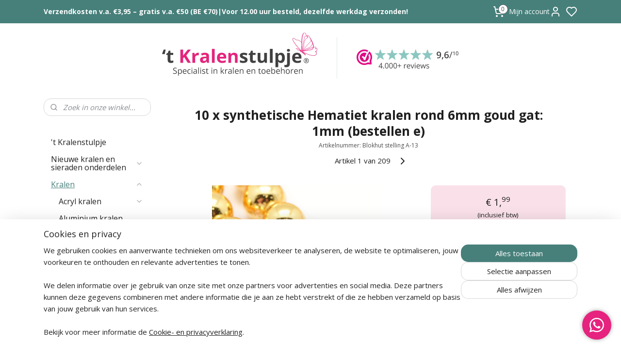

--- FILE ---
content_type: text/html; charset=UTF-8
request_url: https://www.kralenstulpje.nl/a-84088712/metalen-kralen-goud/10-x-synthetische-hematiet-kralen-rond-6mm-goud-gat-1mm/
body_size: 83758
content:
<!DOCTYPE html>
<!--[if lt IE 7]>
<html lang="nl"
      class="no-js lt-ie9 lt-ie8 lt-ie7 secure"> <![endif]-->
<!--[if IE 7]>
<html lang="nl"
      class="no-js lt-ie9 lt-ie8 is-ie7 secure"> <![endif]-->
<!--[if IE 8]>
<html lang="nl"
      class="no-js lt-ie9 is-ie8 secure"> <![endif]-->
<!--[if gt IE 8]><!-->
<html lang="nl" class="no-js secure">
<!--<![endif]-->
<head prefix="og: http://ogp.me/ns#">
    <meta http-equiv="Content-Type" content="text/html; charset=UTF-8"/>

    <title>10 x synthetische Hematiet kralen rond 6mm goud gat: 1mm (bestellen e) | Metalen kralen goudkleur | kralenstulpje.nl</title>
    <meta name="robots" content="noarchive"/>
    <meta name="robots" content="index,follow,noodp,noydir"/>
    
    <meta name="verify-v1" content="0lmjtl73HrfB5UjzTFIQj9IUy7guaVWTUEN2ARlSULw"/>
        <meta name="google-site-verification" content="0lmjtl73HrfB5UjzTFIQj9IUy7guaVWTUEN2ARlSULw"/>
    <meta name="viewport" content="width=device-width, initial-scale=1.0"/>
    <meta name="revisit-after" content="1 days"/>
    <meta name="generator" content="Mijnwebwinkel"/>
    <meta name="web_author" content="https://www.mijnwebwinkel.nl/"/>

    

    <meta property="og:site_name" content="kralenstulpje.nl"/>

        <meta property="og:title" content="10 x synthetische Hematiet kralen rond 6mm goud gat: 1mm (bestellen e)"/>
    <meta property="og:description" content="Synthetische Hematiet kralen rond 6mm goud gat: 1mm. Bij &#039;t Kralenstulpje vindt u schitterende syntetische Hematiet kralen met een ronde vorm en een diameter van 6mm."/>
    <meta property="og:type" content="product"/>
    <meta property="og:image" content="https://cdn.myonlinestore.eu/93c9fcf1-6be1-11e9-a722-44a8421b9960/image/cache/article/ef3535c2be8330827e861035de40d9ea03c33746.jpg"/>
        <meta property="og:image" content="https://cdn.myonlinestore.eu/93c9fcf1-6be1-11e9-a722-44a8421b9960/image/cache/article/2b35708471453044c2d0eeb02adc49eff07b5279.jpg"/>
        <meta property="og:image" content="https://cdn.myonlinestore.eu/93c9fcf1-6be1-11e9-a722-44a8421b9960/image/cache/article/908dbf148ca873c2b24a8ce4f551e291816e3570.jpg"/>
        <meta property="og:url" content="https://www.kralenstulpje.nl/a-78344465/6mm-edelsteen-kralen/10-x-synthetische-hematiet-kralen-rond-6mm-goud-gat-1mm-bestellen-e/"/>

    <link rel="preload" as="style" href="https://static.myonlinestore.eu/assets/../js/fancybox/jquery.fancybox.css?20260119210819"
          onload="this.onload=null;this.rel='stylesheet'">
    <noscript>
        <link rel="stylesheet" href="https://static.myonlinestore.eu/assets/../js/fancybox/jquery.fancybox.css?20260119210819">
    </noscript>

    <link rel="stylesheet" type="text/css" href="https://asset.myonlinestore.eu/230446x1n99saxhhCZURN21qJsLPwn.css"/>

    <link rel="preload" as="style" href="https://static.myonlinestore.eu/assets/../fonts/fontawesome-6.4.2/css/fontawesome.min.css?20260119210819"
          onload="this.onload=null;this.rel='stylesheet'">
    <link rel="preload" as="style" href="https://static.myonlinestore.eu/assets/../fonts/fontawesome-6.4.2/css/solid.min.css?20260119210819"
          onload="this.onload=null;this.rel='stylesheet'">
    <link rel="preload" as="style" href="https://static.myonlinestore.eu/assets/../fonts/fontawesome-6.4.2/css/brands.min.css?20260119210819"
          onload="this.onload=null;this.rel='stylesheet'">
    <link rel="preload" as="style" href="https://static.myonlinestore.eu/assets/../fonts/fontawesome-6.4.2/css/v4-shims.min.css?20260119210819"
          onload="this.onload=null;this.rel='stylesheet'">
    <noscript>
        <link rel="stylesheet" href="https://static.myonlinestore.eu/assets/../fonts/font-awesome-4.1.0/css/font-awesome.4.1.0.min.css?20260119210819">
    </noscript>

    <link rel="preconnect" href="https://static.myonlinestore.eu/" crossorigin />
    <link rel="dns-prefetch" href="https://static.myonlinestore.eu/" />
    <link rel="preconnect" href="https://cdn.myonlinestore.eu" crossorigin />
    <link rel="dns-prefetch" href="https://cdn.myonlinestore.eu" />

    <script type="text/javascript" src="https://static.myonlinestore.eu/assets/../js/modernizr.js?20260119210819"></script>
        
    <link rel="canonical" href="https://www.kralenstulpje.nl/a-78344465/6mm-edelsteen-kralen/10-x-synthetische-hematiet-kralen-rond-6mm-goud-gat-1mm-bestellen-e/"/>
    <link rel="icon" type="image/png" href="https://cdn.myonlinestore.eu/93c9fcf1-6be1-11e9-a722-44a8421b9960/favicon-16x16.png?t=1768954070"
              sizes="16x16"/>
    <link rel="icon" type="image/png" href="https://cdn.myonlinestore.eu/93c9fcf1-6be1-11e9-a722-44a8421b9960/favicon-32x32.png?t=1768954070"
              sizes="32x32"/>
    <link rel="icon" type="image/png" href="https://cdn.myonlinestore.eu/93c9fcf1-6be1-11e9-a722-44a8421b9960/favicon-96x96.png?t=1768954070"
              sizes="96x96"/>
    <script>
        var _rollbarConfig = {
        accessToken: 'd57a2075769e4401ab611d78421f1c89',
        captureUncaught: false,
        captureUnhandledRejections: false,
        verbose: false,
        payload: {
            environment: 'prod',
            person: {
                id: 45297,
            },
            ignoredMessages: [
                'request aborted',
                'network error',
                'timeout'
            ]
        },
        reportLevel: 'error'
    };
    // Rollbar Snippet
    !function(r){var e={};function o(n){if(e[n])return e[n].exports;var t=e[n]={i:n,l:!1,exports:{}};return r[n].call(t.exports,t,t.exports,o),t.l=!0,t.exports}o.m=r,o.c=e,o.d=function(r,e,n){o.o(r,e)||Object.defineProperty(r,e,{enumerable:!0,get:n})},o.r=function(r){"undefined"!=typeof Symbol&&Symbol.toStringTag&&Object.defineProperty(r,Symbol.toStringTag,{value:"Module"}),Object.defineProperty(r,"__esModule",{value:!0})},o.t=function(r,e){if(1&e&&(r=o(r)),8&e)return r;if(4&e&&"object"==typeof r&&r&&r.__esModule)return r;var n=Object.create(null);if(o.r(n),Object.defineProperty(n,"default",{enumerable:!0,value:r}),2&e&&"string"!=typeof r)for(var t in r)o.d(n,t,function(e){return r[e]}.bind(null,t));return n},o.n=function(r){var e=r&&r.__esModule?function(){return r.default}:function(){return r};return o.d(e,"a",e),e},o.o=function(r,e){return Object.prototype.hasOwnProperty.call(r,e)},o.p="",o(o.s=0)}([function(r,e,o){var n=o(1),t=o(4);_rollbarConfig=_rollbarConfig||{},_rollbarConfig.rollbarJsUrl=_rollbarConfig.rollbarJsUrl||"https://cdnjs.cloudflare.com/ajax/libs/rollbar.js/2.14.4/rollbar.min.js",_rollbarConfig.async=void 0===_rollbarConfig.async||_rollbarConfig.async;var a=n.setupShim(window,_rollbarConfig),l=t(_rollbarConfig);window.rollbar=n.Rollbar,a.loadFull(window,document,!_rollbarConfig.async,_rollbarConfig,l)},function(r,e,o){var n=o(2);function t(r){return function(){try{return r.apply(this,arguments)}catch(r){try{console.error("[Rollbar]: Internal error",r)}catch(r){}}}}var a=0;function l(r,e){this.options=r,this._rollbarOldOnError=null;var o=a++;this.shimId=function(){return o},"undefined"!=typeof window&&window._rollbarShims&&(window._rollbarShims[o]={handler:e,messages:[]})}var i=o(3),s=function(r,e){return new l(r,e)},d=function(r){return new i(s,r)};function c(r){return t(function(){var e=Array.prototype.slice.call(arguments,0),o={shim:this,method:r,args:e,ts:new Date};window._rollbarShims[this.shimId()].messages.push(o)})}l.prototype.loadFull=function(r,e,o,n,a){var l=!1,i=e.createElement("script"),s=e.getElementsByTagName("script")[0],d=s.parentNode;i.crossOrigin="",i.src=n.rollbarJsUrl,o||(i.async=!0),i.onload=i.onreadystatechange=t(function(){if(!(l||this.readyState&&"loaded"!==this.readyState&&"complete"!==this.readyState)){i.onload=i.onreadystatechange=null;try{d.removeChild(i)}catch(r){}l=!0,function(){var e;if(void 0===r._rollbarDidLoad){e=new Error("rollbar.js did not load");for(var o,n,t,l,i=0;o=r._rollbarShims[i++];)for(o=o.messages||[];n=o.shift();)for(t=n.args||[],i=0;i<t.length;++i)if("function"==typeof(l=t[i])){l(e);break}}"function"==typeof a&&a(e)}()}}),d.insertBefore(i,s)},l.prototype.wrap=function(r,e,o){try{var n;if(n="function"==typeof e?e:function(){return e||{}},"function"!=typeof r)return r;if(r._isWrap)return r;if(!r._rollbar_wrapped&&(r._rollbar_wrapped=function(){o&&"function"==typeof o&&o.apply(this,arguments);try{return r.apply(this,arguments)}catch(o){var e=o;throw e&&("string"==typeof e&&(e=new String(e)),e._rollbarContext=n()||{},e._rollbarContext._wrappedSource=r.toString(),window._rollbarWrappedError=e),e}},r._rollbar_wrapped._isWrap=!0,r.hasOwnProperty))for(var t in r)r.hasOwnProperty(t)&&(r._rollbar_wrapped[t]=r[t]);return r._rollbar_wrapped}catch(e){return r}};for(var p="log,debug,info,warn,warning,error,critical,global,configure,handleUncaughtException,handleAnonymousErrors,handleUnhandledRejection,captureEvent,captureDomContentLoaded,captureLoad".split(","),u=0;u<p.length;++u)l.prototype[p[u]]=c(p[u]);r.exports={setupShim:function(r,e){if(r){var o=e.globalAlias||"Rollbar";if("object"==typeof r[o])return r[o];r._rollbarShims={},r._rollbarWrappedError=null;var a=new d(e);return t(function(){e.captureUncaught&&(a._rollbarOldOnError=r.onerror,n.captureUncaughtExceptions(r,a,!0),e.wrapGlobalEventHandlers&&n.wrapGlobals(r,a,!0)),e.captureUnhandledRejections&&n.captureUnhandledRejections(r,a,!0);var t=e.autoInstrument;return!1!==e.enabled&&(void 0===t||!0===t||"object"==typeof t&&t.network)&&r.addEventListener&&(r.addEventListener("load",a.captureLoad.bind(a)),r.addEventListener("DOMContentLoaded",a.captureDomContentLoaded.bind(a))),r[o]=a,a})()}},Rollbar:d}},function(r,e){function o(r,e,o){if(e.hasOwnProperty&&e.hasOwnProperty("addEventListener")){for(var n=e.addEventListener;n._rollbarOldAdd&&n.belongsToShim;)n=n._rollbarOldAdd;var t=function(e,o,t){n.call(this,e,r.wrap(o),t)};t._rollbarOldAdd=n,t.belongsToShim=o,e.addEventListener=t;for(var a=e.removeEventListener;a._rollbarOldRemove&&a.belongsToShim;)a=a._rollbarOldRemove;var l=function(r,e,o){a.call(this,r,e&&e._rollbar_wrapped||e,o)};l._rollbarOldRemove=a,l.belongsToShim=o,e.removeEventListener=l}}r.exports={captureUncaughtExceptions:function(r,e,o){if(r){var n;if("function"==typeof e._rollbarOldOnError)n=e._rollbarOldOnError;else if(r.onerror){for(n=r.onerror;n._rollbarOldOnError;)n=n._rollbarOldOnError;e._rollbarOldOnError=n}e.handleAnonymousErrors();var t=function(){var o=Array.prototype.slice.call(arguments,0);!function(r,e,o,n){r._rollbarWrappedError&&(n[4]||(n[4]=r._rollbarWrappedError),n[5]||(n[5]=r._rollbarWrappedError._rollbarContext),r._rollbarWrappedError=null);var t=e.handleUncaughtException.apply(e,n);o&&o.apply(r,n),"anonymous"===t&&(e.anonymousErrorsPending+=1)}(r,e,n,o)};o&&(t._rollbarOldOnError=n),r.onerror=t}},captureUnhandledRejections:function(r,e,o){if(r){"function"==typeof r._rollbarURH&&r._rollbarURH.belongsToShim&&r.removeEventListener("unhandledrejection",r._rollbarURH);var n=function(r){var o,n,t;try{o=r.reason}catch(r){o=void 0}try{n=r.promise}catch(r){n="[unhandledrejection] error getting `promise` from event"}try{t=r.detail,!o&&t&&(o=t.reason,n=t.promise)}catch(r){}o||(o="[unhandledrejection] error getting `reason` from event"),e&&e.handleUnhandledRejection&&e.handleUnhandledRejection(o,n)};n.belongsToShim=o,r._rollbarURH=n,r.addEventListener("unhandledrejection",n)}},wrapGlobals:function(r,e,n){if(r){var t,a,l="EventTarget,Window,Node,ApplicationCache,AudioTrackList,ChannelMergerNode,CryptoOperation,EventSource,FileReader,HTMLUnknownElement,IDBDatabase,IDBRequest,IDBTransaction,KeyOperation,MediaController,MessagePort,ModalWindow,Notification,SVGElementInstance,Screen,TextTrack,TextTrackCue,TextTrackList,WebSocket,WebSocketWorker,Worker,XMLHttpRequest,XMLHttpRequestEventTarget,XMLHttpRequestUpload".split(",");for(t=0;t<l.length;++t)r[a=l[t]]&&r[a].prototype&&o(e,r[a].prototype,n)}}}},function(r,e){function o(r,e){this.impl=r(e,this),this.options=e,function(r){for(var e=function(r){return function(){var e=Array.prototype.slice.call(arguments,0);if(this.impl[r])return this.impl[r].apply(this.impl,e)}},o="log,debug,info,warn,warning,error,critical,global,configure,handleUncaughtException,handleAnonymousErrors,handleUnhandledRejection,_createItem,wrap,loadFull,shimId,captureEvent,captureDomContentLoaded,captureLoad".split(","),n=0;n<o.length;n++)r[o[n]]=e(o[n])}(o.prototype)}o.prototype._swapAndProcessMessages=function(r,e){var o,n,t;for(this.impl=r(this.options);o=e.shift();)n=o.method,t=o.args,this[n]&&"function"==typeof this[n]&&("captureDomContentLoaded"===n||"captureLoad"===n?this[n].apply(this,[t[0],o.ts]):this[n].apply(this,t));return this},r.exports=o},function(r,e){r.exports=function(r){return function(e){if(!e&&!window._rollbarInitialized){for(var o,n,t=(r=r||{}).globalAlias||"Rollbar",a=window.rollbar,l=function(r){return new a(r)},i=0;o=window._rollbarShims[i++];)n||(n=o.handler),o.handler._swapAndProcessMessages(l,o.messages);window[t]=n,window._rollbarInitialized=!0}}}}]);
    // End Rollbar Snippet
    </script>
    <script defer type="text/javascript" src="https://static.myonlinestore.eu/assets/../js/jquery.min.js?20260119210819"></script><script defer type="text/javascript" src="https://static.myonlinestore.eu/assets/../js/mww/shop.js?20260119210819"></script><script defer type="text/javascript" src="https://static.myonlinestore.eu/assets/../js/mww/shop/category.js?20260119210819"></script><script defer type="text/javascript" src="https://static.myonlinestore.eu/assets/../js/fancybox/jquery.fancybox.pack.js?20260119210819"></script><script defer type="text/javascript" src="https://static.myonlinestore.eu/assets/../js/fancybox/jquery.fancybox-thumbs.js?20260119210819"></script><script defer type="text/javascript" src="https://static.myonlinestore.eu/assets/../js/mww/image.js?20260119210819"></script><script defer type="text/javascript" src="https://static.myonlinestore.eu/assets/../js/mww/shop/article.js?20260119210819"></script><script defer type="text/javascript" src="https://static.myonlinestore.eu/assets/../js/mww/product/product.js?20260119210819"></script><script defer type="text/javascript" src="https://static.myonlinestore.eu/assets/../js/mww/product/product.configurator.js?20260119210819"></script><script defer type="text/javascript"
                src="https://static.myonlinestore.eu/assets/../js/mww/product/product.configurator.validator.js?20260119210819"></script><script defer type="text/javascript" src="https://static.myonlinestore.eu/assets/../js/mww/product/product.main.js?20260119210819"></script><script defer type="text/javascript" src="https://static.myonlinestore.eu/assets/../js/mww/navigation.js?20260119210819"></script><script defer type="text/javascript" src="https://static.myonlinestore.eu/assets/../js/delay.js?20260119210819"></script><script defer type="text/javascript" src="https://static.myonlinestore.eu/assets/../js/mww/ajax.js?20260119210819"></script><script defer type="text/javascript" src="https://static.myonlinestore.eu/assets/../js/foundation/foundation.min.js?20260119210819"></script><script defer type="text/javascript" src="https://static.myonlinestore.eu/assets/../js/foundation/foundation/foundation.topbar.js?20260119210819"></script><script defer type="text/javascript" src="https://static.myonlinestore.eu/assets/../js/foundation/foundation/foundation.tooltip.js?20260119210819"></script><script defer type="text/javascript" src="https://static.myonlinestore.eu/assets/../js/mww/deferred.js?20260119210819"></script>
        <script src="https://static.myonlinestore.eu/assets/webpack/bootstrapper.ce10832e.js"></script>
    
    <script src="https://static.myonlinestore.eu/assets/webpack/vendor.85ea91e8.js" defer></script><script src="https://static.myonlinestore.eu/assets/webpack/main.c5872b2c.js" defer></script>
    
    <script src="https://static.myonlinestore.eu/assets/webpack/webcomponents.377dc92a.js" defer></script>
    
    <script src="https://static.myonlinestore.eu/assets/webpack/render.8395a26c.js" defer></script>

    <script>
        window.bootstrapper.add(new Strap('marketingScripts', []));
    </script>
        <script>
  window.dataLayer = window.dataLayer || [];

  function gtag() {
    dataLayer.push(arguments);
  }

    gtag(
    "consent",
    "default",
    {
      "ad_storage": "denied",
      "ad_user_data": "denied",
      "ad_personalization": "denied",
      "analytics_storage": "denied",
      "security_storage": "granted",
      "personalization_storage": "denied",
      "functionality_storage": "denied",
    }
  );

  gtag("js", new Date());
  gtag("config", 'G-HSRC51ENF9', { "groups": "myonlinestore" });gtag("config", 'G-Z2973HQQXT');</script>
<script async src="https://www.googletagmanager.com/gtag/js?id=G-HSRC51ENF9"></script>
        <script>
        
    </script>
        
<script>
    var marketingStrapId = 'marketingScripts'
    var marketingScripts = window.bootstrapper.use(marketingStrapId);

    if (marketingScripts === null) {
        marketingScripts = [];
    }

        marketingScripts.push({
        inline: `!function (f, b, e, v, n, t, s) {
        if (f.fbq) return;
        n = f.fbq = function () {
            n.callMethod ?
                n.callMethod.apply(n, arguments) : n.queue.push(arguments)
        };
        if (!f._fbq) f._fbq = n;
        n.push = n;
        n.loaded = !0;
        n.version = '2.0';
        n.agent = 'plmyonlinestore';
        n.queue = [];
        t = b.createElement(e);
        t.async = !0;
    t.src = v;
    s = b.getElementsByTagName(e)[0];
    s.parentNode.insertBefore(t, s)
    }(window, document, 'script', 'https://connect.facebook.net/en_US/fbevents.js');

    fbq('init', '403793543492314');
    fbq('track', 'PageView');
    `,
    });
    
    window.bootstrapper.update(new Strap(marketingStrapId, marketingScripts));
</script>
    <noscript>
        <style>ul.products li {
                opacity: 1 !important;
            }</style>
    </noscript>

            <script>
                (function (w, d, s, l, i) {
            w[l] = w[l] || [];
            w[l].push({
                'gtm.start':
                    new Date().getTime(), event: 'gtm.js'
            });
            var f = d.getElementsByTagName(s)[0],
                j = d.createElement(s), dl = l != 'dataLayer' ? '&l=' + l : '';
            j.async = true;
            j.src =
                'https://www.googletagmanager.com/gtm.js?id=' + i + dl;
            f.parentNode.insertBefore(j, f);
        })(window, document, 'script', 'dataLayer', 'GTM-MSQ3L6L');
                (function (w, d, s, l, i) {
            w[l] = w[l] || [];
            w[l].push({
                'gtm.start':
                    new Date().getTime(), event: 'gtm.js'
            });
            var f = d.getElementsByTagName(s)[0],
                j = d.createElement(s), dl = l != 'dataLayer' ? '&l=' + l : '';
            j.async = true;
            j.src =
                'https://www.googletagmanager.com/gtm.js?id=' + i + dl;
            f.parentNode.insertBefore(j, f);
        })(window, document, 'script', 'dataLayer', 'GTM-P7B6ZVD');
            </script>

</head>
<body    class="lang-nl_NL layout-width-1100 twoColumn">

    <noscript>
                    <iframe src="https://www.googletagmanager.com/ns.html?id=GTM-MSQ3L6L" height="0" width="0"
                    style="display:none;visibility:hidden"></iframe>
                    <iframe src="https://www.googletagmanager.com/ns.html?id=GTM-P7B6ZVD" height="0" width="0"
                    style="display:none;visibility:hidden"></iframe>
            </noscript>


<header>
    <a tabindex="0" id="skip-link" class="button screen-reader-text" href="#content">Spring naar de hoofdtekst</a>
</header>

    <div id="react_element__saveforlater"></div>

<div id="react_element__filter"></div>

<div class="site-container">
    <div class="inner-wrap">
                    <nav class="tab-bar mobile-navigation custom-topbar ">
    <section class="left-button" style="display: none;">
        <a class="mobile-nav-button"
           href="#" data-react-trigger="mobile-navigation-toggle">
                <div   
    aria-hidden role="img"
    class="icon icon--sf-menu
        "
    >
    <svg><use xlink:href="#sf-menu"></use></svg>
    </div>
&#160;
                <span>Menu</span>        </a>
    </section>
    <section class="title-section">
        <span class="title">kralenstulpje.nl</span>
    </section>
    <section class="right-button">

                                            <a href="javascript:void(0)" class="foldout-account">
                    <span class="profile-icon"
                          data-logged-in="false">    <div   
    aria-hidden role="img"
    class="icon icon--sf-user
        "
    >
    <svg><use xlink:href="#sf-user"></use></svg>
    </div>
</span>
                    <span class="profile-icon" data-logged-in="true"
                          style="display: none">    <div   
    aria-hidden role="img"
    class="icon icon--sf-user-check
        "
    >
    <svg><use xlink:href="#sf-user-check"></use></svg>
    </div>
</span>
                </a>
                                    <div class="saveforlater-counter-topbar" id="react_element__saveforlater-mobile-navigation-counter"
                         data-show-counter="1"></div>
                                    
        <a href="/cart/" class="cart-icon hidden">
                <div   
    aria-hidden role="img"
    class="icon icon--sf-shopping-cart
        "
    >
    <svg><use xlink:href="#sf-shopping-cart"></use></svg>
    </div>
            <span class="cart-count" style="display: none"></span>
        </a>
    </section>
</nav>
        
        
        <div class="bg-container custom-css-container"             data-active-language="nl"
            data-current-date="21-01-2026"
            data-category-id="unknown"
            data-article-id="59824022"
            data-article-category-id="1941589"
            data-article-name="10 x synthetische Hematiet kralen rond 6mm goud gat: 1mm (bestellen e)"
        >
            <noscript class="no-js-message">
                <div class="inner">
                    Javascript is uitgeschakeld.


Zonder Javascript is het niet mogelijk bestellingen te plaatsen in deze webwinkel en zijn een aantal functionaliteiten niet beschikbaar.
                </div>
            </noscript>

            <div id="header">
                <div id="react_root"><!-- --></div>
                <div
                    class="header-bar-top">
                                                
<div class="row header-bar-inner" data-bar-position="top" data-options="sticky_on: [medium, large]; is_hover: true; scrolltop: true;" data-topbar>
    <section class="top-bar-section">
                                    <div class="module-container shortcuts align-left">
                    <div class="module moduleShortcuts">
                    <a href="/c-1966898/verzendkosten/" class="header_link"
                                        style="text-decoration: none;"
                    >Verzendkosten v.a. €3,95 – gratis v.a. €50 (BE €70)</a>
         <span class="header_link">|</span>                    <a href="/c-1966898/verzendkosten/" class="header_link"
                                        style="text-decoration: none;"
                    >Voor 12.00 uur besteld, dezelfde werkdag verzonden!</a>
            </div>

                </div>
                                                <div class="module-container cart align-right2">
                    
<div class="header-cart module moduleCartCompact" data-ajax-cart-replace="true" data-productcount="0">
            <a href="/cart/?category_id=1941589" class="foldout-cart">
                <div   
    aria-hidden role="img"
    class="icon icon--sf-shopping-cart
        "
            title="Winkelwagen"
    >
    <svg><use xlink:href="#sf-shopping-cart"></use></svg>
    </div>
            <span class="count">0</span>
        </a>
        <div class="hidden-cart-details">
            <div class="invisible-hover-area">
                <div data-mobile-cart-replace="true" class="cart-details">
                                            <div class="cart-summary">
                            Geen artikelen in winkelwagen.
                        </div>
                                    </div>

                            </div>
        </div>
    </div>

                </div>
                                                <div class="module-container myaccount align-right">
                    
<div class="module my-account-bar has-saveforlater">
            <a href="javascript:void(0)" class="foldout-account">
            Mijn account     <div   
    aria-hidden role="img"
    class="icon icon--sf-user
        "
    >
    <svg><use xlink:href="#sf-user"></use></svg>
    </div>
        </a>
        <div class="saveforlater-counter-topbar" id="react_element__saveforlater-topbar-counter"
             data-show-counter=""></div>
        <div class="my-account-overlay"></div>
        <div class="hidden-account-details">
            <div class="invisible-hover-area">
                <div class="header">
                    <div class="header-text">Mijn account</div>
                    <div class="close-button">
                            <div   
    aria-hidden role="img"
    class="icon icon--close-button icon--sf-x
        "
            title="close-button"
    >
    <svg><use xlink:href="#sf-x"></use></svg>
    </div>
                    </div>
                </div>
                <div class="scrollable">
                    <h3 class="existing-customer">Inloggen</h3>
                    <div class="form-group">
                        <form accept-charset="UTF-8" name=""
          method="post" action="/customer/login/?referer=/a-84088712/metalen-kralen-goud/10-x-synthetische-hematiet-kralen-rond-6mm-goud-gat-1mm/" class="legacy" id="login_form">
                        <script>
    document.addEventListener("DOMContentLoaded", function () {
        Array.from(document.querySelectorAll("#login_form")).map(
            form => form.addEventListener("submit", function () {
                Array.from(document.querySelectorAll("#login")).map(button => button.disabled = true);
            })
        );
    });
</script>
                        
                        <div class="form-group        ">
    <label class="control-label required" for="customer_account_username">E-mailadres</label><div class="control-group">
            <div class="control-container   no-errors    ">
                                <input type="email"
            id="customer_account_username" name="_username" required="required" class="default form-control" maxlength="100"
                                                    data-validator-range="0-0"
                />
                    </div>
                                </div>
</div>
    
                        <div class="form-group        ">
    <label class="control-label required" for="customer_account_password">Wachtwoord</label><div class="control-group">
            <div class="control-container   no-errors    ">
                                <input type="password"
            id="customer_account_password" name="_password" required="required" class="default form-control" maxlength="64"
                                                    data-validator-range="0-0"
                />
                    </div>
                                </div>
</div>
    
                        <div class="form-row buttons">
                            <button type="submit" id="login" name="login" class="btn">
                                Inloggen
                            </button>
                        </div>
                        <input type="hidden"
            id="_csrf_token" name="_csrf_token" class="form-control"
            value="50f78923ebe34c.bRdVQxMABG9MJLdQ2MP4ktNf_rDs-xMQAGnqhUsuWtE.B3Y-Lj5jSBkIFfBprKWa1oMljtjZw31yeFmI8XNtG6VAcQZ1ZGF-Awpc9g"                                         data-validator-range="0-0"
                />
        </form>
                    </div>
                    <a class="forgot-password-link" href="/customer/forgot-password/">Wachtwoord vergeten?</a>
                                            <hr/>
                        <h3 class="without-account">Geen account?</h3>
                        <p>
                            Met een account kunt u sneller bestellen, uw eerdere bestellingen eenvoudig terugzien en automatisch sparen voor korting.
                        </p>
                        <a href="https://www.kralenstulpje.nl/customer/register/?referer=/a-84088712/metalen-kralen-goud/10-x-synthetische-hematiet-kralen-rond-6mm-goud-gat-1mm/"
                           class="btn">Account aanmaken</a>
                                    </div>
            </div>
        </div>
    </div>

                </div>
                        </section>
</div>

                                    </div>

                



<sf-header-image
    class="web-component"
    header-element-height="140px"
    align="center"
    store-name="kralenstulpje.nl"
    store-url="https://www.kralenstulpje.nl/"
    background-image-url="https://cdn.myonlinestore.eu/93c9fcf1-6be1-11e9-a722-44a8421b9960/nl_NL_image_header_4.png?t=1768954070"
    mobile-background-image-url="https://cdn.myonlinestore.eu/93c9fcf1-6be1-11e9-a722-44a8421b9960/nl_NL_image_header_mobile.png?t=1768954070"
    logo-custom-width=""
    logo-custom-height=""
    page-column-width="1100"
    style="
        height: 140px;

        --background-color: #FFFFFF;
        --background-height: 140px;
        --background-aspect-ratio: 4.4142857142857;
        --scaling-background-aspect-ratio: 7.8571428571429;
        --mobile-background-height: 250px;
        --mobile-background-aspect-ratio: 3.072;
        --color: #202020;
        --logo-custom-width: auto;
        --logo-custom-height: auto;
        --logo-aspect-ratio: 1
        ">
    </sf-header-image>
                <div class="header-bar-bottom">
                                    </div>
            </div>

            
            
            <div id="content" class="columncount-2">
                <div class="row">
                                                                                                                            <div class="columns large-11 medium-10 medium-push-4 large-push-3" id="centercolumn">
    
    
                                    <script>
        window.bootstrapper.add(new Strap('product', {
            id: '59824022',
            name: '10 x synthetische Hematiet kralen rond 6mm goud gat: 1mm (bestellen e)',
            value: '1.990000',
            currency: 'EUR'
        }));

        var marketingStrapId = 'marketingScripts'
        var marketingScripts = window.bootstrapper.use(marketingStrapId);

        if (marketingScripts === null) {
            marketingScripts = [];
        }

        marketingScripts.push({
            inline: `if (typeof window.fbq === 'function') {
                window.fbq('track', 'ViewContent', {
                    content_name: "10 x synthetische Hematiet kralen rond 6mm goud gat: 1mm (bestellen e)",
                    content_ids: ["59824022"],
                    content_type: "product"
                });
            }`,
        });

        window.bootstrapper.update(new Strap(marketingStrapId, marketingScripts));
    </script>
    <div id="react_element__product-events"><!-- --></div>

    <script type="application/ld+json">
        {"@context":"https:\/\/schema.org","@graph":[{"@type":"Product","sku":"Blokhut stelling A-13","name":"10 x synthetische Hematiet kralen rond 6mm goud gat: 1mm (bestellen e)","description":"Synthetische Hematiet kralen rond 6mm goud gat: 1mmBij \u0027t Kralenstulpje vindt u schitterende syntetische Hematiet kralen met een ronde vorm en een diameter van 6mm. Deze bijzondere kralen zijn uitgevoerd in een prachtige goudkleurige tint, waardoor ze een luxe uitstraling hebben. Het gat van de kralen is 1mm groot, waardoor ze perfect passen bij diverse sieradenonderdelen en ideaal zijn voor het maken van armbandjes, kettingen en andere creatieve sieraden.In onze webwinkel kunt u kiezen uit een ruime selectie aan sieraden onderdelen en kralen, waaronder deze schitterende syntetische Hematiet kralen. Ze zijn perfect om uw sieradenontwerpen een speciale en stijlvolle touch te geven. Combineer ze met andere kralen en bedels om unieke en opvallende sieraden te maken die perfect passen bij elke gelegenheid.Bij \u0027t Kralenstulpje staan we garant voor kwaliteit en bieden we onze klanten de beste producten voor hun sieradenprojecten. Onze syntetische Hematiet kralen zijn zorgvuldig geselecteerd voor hun glans en duurzaamheid. Ontdek ons assortiment en maak vandaag nog prachtige sieraden met onze schitterende syntetische Hematiet kralen! U zult versteld staan van het resultaat.\u0026nbsp;","offers":{"@type":"Offer","availability":"https:\/\/schema.org\/OutOfStock","url":"https:\/\/www.kralenstulpje.nl\/a-78344465\/6mm-edelsteen-kralen\/10-x-synthetische-hematiet-kralen-rond-6mm-goud-gat-1mm-bestellen-e\/","priceSpecification":{"@type":"PriceSpecification","priceCurrency":"EUR","price":"1.99","valueAddedTaxIncluded":true},"@id":"https:\/\/www.kralenstulpje.nl\/#\/schema\/Offer\/d271bf60-57a1-48b9-ba92-e195627b662c"},"image":{"@type":"ImageObject","url":"https:\/\/cdn.myonlinestore.eu\/93c9fcf1-6be1-11e9-a722-44a8421b9960\/image\/cache\/article\/ef3535c2be8330827e861035de40d9ea03c33746.jpg","contentUrl":"https:\/\/cdn.myonlinestore.eu\/93c9fcf1-6be1-11e9-a722-44a8421b9960\/image\/cache\/article\/ef3535c2be8330827e861035de40d9ea03c33746.jpg","@id":"https:\/\/cdn.myonlinestore.eu\/93c9fcf1-6be1-11e9-a722-44a8421b9960\/image\/cache\/article\/ef3535c2be8330827e861035de40d9ea03c33746.jpg"},"@id":"https:\/\/www.kralenstulpje.nl\/#\/schema\/Product\/d271bf60-57a1-48b9-ba92-e195627b662c"}]}
    </script>
            <div class="article product-page classic">
            <span class="badge-container">
            </span>
            <h1 class="product-title">
        10 x synthetische Hematiet kralen rond 6mm goud gat: 1mm (bestellen e)    </h1>
            <span class="sku-container">
                    <small class="article_sku">Artikelnummer: <span class="sku">Blokhut stelling A-13</span></small>
            </span>

        
<div class="prev_next-button">
                                    <span>Artikel 1 van 209</span>
            <a href="/a-92754128/metalen-kralen-goudkleur/15-x-messing-tussenkralen-facet-geslepen-rond-24k-gold-plated-maat-c-a-2mm-gat-1-mm/" title="Volgende artikel &#xA;(15 x Messing tussenkralen, facet geslepen rond, 24K gold plated. Maat: c.a. 2mm, gat: 1 mm)" class="prev_next_article" accesskey="n"><div   
    aria-hidden role="img"
    class="icon icon--sf-chevron-right
        "
            title="{{ language.getText(&#039;next_article&#039;) }} &amp;#xA;({{ buttons.right.title|raw }})"
    ><svg><use xlink:href="#sf-chevron-right"></use></svg></div></a>    
    </div>

        <div class="clearfix"></div>

        <div class="row top-container">
                            <div class="left">
            
                            <div class="images">
                                    <div class="large">
                        

<a href="https://cdn.myonlinestore.eu/93c9fcf1-6be1-11e9-a722-44a8421b9960/image/cache/full/ef3535c2be8330827e861035de40d9ea03c33746.jpg?20260119210819"
    class="fancybox"
    data-fancybox-type="image"
    data-thumbnail="https://cdn.myonlinestore.eu/93c9fcf1-6be1-11e9-a722-44a8421b9960/image/cache/full/ef3535c2be8330827e861035de40d9ea03c33746.jpg?20260119210819"
    rel="fancybox-thumb" title="10 x synthetische Hematiet kralen rond 6mm goud gat: 1mm (bestellen e)"
    id="afbeelding1"
    >
                        <img src="https://cdn.myonlinestore.eu/93c9fcf1-6be1-11e9-a722-44a8421b9960/image/cache/full/ef3535c2be8330827e861035de40d9ea03c33746.jpg?20260119210819" alt="10&#x20;x&#x20;synthetische&#x20;Hematiet&#x20;kralen&#x20;rond&#x20;6mm&#x20;goud&#x20;gat&#x3A;&#x20;1mm&#x20;&#x28;bestellen&#x20;e&#x29;" />
            </a>
                    </div>
                            </div>
                    <ul class="thumbs">
                                                    <li>
                                                

<a href="https://cdn.myonlinestore.eu/93c9fcf1-6be1-11e9-a722-44a8421b9960/image/cache/full/2b35708471453044c2d0eeb02adc49eff07b5279.jpg?20260119210819"
    class="fancybox"
    data-fancybox-type="image"
    data-thumbnail="https://cdn.myonlinestore.eu/93c9fcf1-6be1-11e9-a722-44a8421b9960/image/cache/article/2b35708471453044c2d0eeb02adc49eff07b5279.jpg?20260119210819"
    rel="fancybox-thumb" title="10 x synthetische Hematiet kralen rond 6mm goud gat: 1mm (bestellen e)"
    id="afbeelding2"
    >
                        <img src="https://cdn.myonlinestore.eu/93c9fcf1-6be1-11e9-a722-44a8421b9960/image/cache/article/2b35708471453044c2d0eeb02adc49eff07b5279.jpg?20260119210819" alt="10&#x20;x&#x20;synthetische&#x20;Hematiet&#x20;kralen&#x20;rond&#x20;6mm&#x20;goud&#x20;gat&#x3A;&#x20;1mm&#x20;&#x28;bestellen&#x20;e&#x29;" />
            </a>
                    </li>
                                    <li>
                                                

<a href="https://cdn.myonlinestore.eu/93c9fcf1-6be1-11e9-a722-44a8421b9960/image/cache/full/908dbf148ca873c2b24a8ce4f551e291816e3570.jpg?20260119210819"
    class="fancybox"
    data-fancybox-type="image"
    data-thumbnail="https://cdn.myonlinestore.eu/93c9fcf1-6be1-11e9-a722-44a8421b9960/image/cache/article/908dbf148ca873c2b24a8ce4f551e291816e3570.jpg?20260119210819"
    rel="fancybox-thumb" title="10 x synthetische Hematiet kralen rond 6mm goud gat: 1mm (bestellen e)"
    id="afbeelding3"
    >
                        <img src="https://cdn.myonlinestore.eu/93c9fcf1-6be1-11e9-a722-44a8421b9960/image/cache/article/908dbf148ca873c2b24a8ce4f551e291816e3570.jpg?20260119210819" alt="10&#x20;x&#x20;synthetische&#x20;Hematiet&#x20;kralen&#x20;rond&#x20;6mm&#x20;goud&#x20;gat&#x3A;&#x20;1mm&#x20;&#x28;bestellen&#x20;e&#x29;" />
            </a>
                    </li>
                
                                            </ul>
        
                            </div>
            
                                        <div class="right">
                    <div class="product-options columns">
                        
<div class="js-enable-after-load disabled">
    <div class="article-options" data-article-element="options">
        <div class="row">
            <div class="large-14 columns price-container">
                

    
    <span class="pricetag">
                    <span class="regular">
                    € 1,<sup>99</sup>

            </span>
            </span>

                                                    <small>
                        (inclusief                        btw)
                    </small>
                                            </div>
        </div>

                            
            <form accept-charset="UTF-8" name="add_to_cart"
          method="post" action="" class="legacy" data-optionlist-url="https://www.kralenstulpje.nl/article/select-articlelist-option/" id="addToCartForm">
            <div class="form-group        ">
    <div class="control-group">
            <div class="control-container   no-errors    ">
                                            </div>
                                </div>
</div>
    
            <input type="hidden"
            id="add_to_cart_category_article_id" name="add_to_cart[category_article_id]" class="form-control"
            value="84088712"                                         data-validator-range="0-0"
                />
        <input type="hidden"
            id="add_to_cart__token" name="add_to_cart[_token]" class="form-control"
            value="bdc2535d6294c6c0c6beef6e.F2BNJsfL9HFClw8bIho74H_i73UL22rMP_y2xM3VjTM.LykVdrWinyc64mNEQUh2iwmG3zY6lxK9XsrgqIi_6lZfEShgt7itG3T5Nw"                                         data-validator-range="0-0"
                />
        
            <div class="stockinfo">
                                                        
                                                                Het artikel is uitverkocht.
                    
                                                                    </div>
                                    </form>
        
        
    </div>
</div>
                        <div class="save-button-detail" id="react_element__saveforlater-detail-button" data-product-id="d271bf60-57a1-48b9-ba92-e195627b662c" data-product-name="10 x synthetische Hematiet kralen rond 6mm goud gat: 1mm (bestellen e)" data-analytics-id="59824022" data-value="1.990000" data-currency="EUR"></div>
                    </div>
                </div>
                    </div>

            <a href="/c-1941589/metalen-kralen-goudkleur/" onclick="if(window.gotoCategoryFromHistory) {window.gotoCategoryFromHistory(this.href); void(0)}" class="btn tiny">
        Overzicht
   </a>


                    <ul class="product-tabs" style="display: inline-block">
            <li class="active">
                <a href="#" data-tab-id="description">Beschrijving</a>
            </li>
                            <li>
                    <a href="#" data-tab-id="specs">Specificaties</a>
                </li>
                    </ul>
    
        <div class="product-tab row description" data-tab-content="description">
            <div class="rte_content fullwidth">
                                    <h2>Synthetische Hematiet kralen rond 6mm goud gat: 1mm</h2><p>Bij 't Kralenstulpje vindt u schitterende syntetische Hematiet kralen met een ronde vorm en een diameter van 6mm. Deze bijzondere kralen zijn uitgevoerd in een prachtige goudkleurige tint, waardoor ze een luxe uitstraling hebben. Het gat van de kralen is 1mm groot, waardoor ze perfect passen bij diverse sieradenonderdelen en ideaal zijn voor het maken van armbandjes, kettingen en andere creatieve sieraden.</p><p>In onze webwinkel kunt u kiezen uit een ruime selectie aan sieraden onderdelen en kralen, waaronder deze schitterende syntetische Hematiet kralen. Ze zijn perfect om uw sieradenontwerpen een speciale en stijlvolle touch te geven. Combineer ze met andere kralen en bedels om unieke en opvallende sieraden te maken die perfect passen bij elke gelegenheid.</p><p>Bij 't Kralenstulpje staan we garant voor kwaliteit en bieden we onze klanten de beste producten voor hun sieradenprojecten. Onze syntetische Hematiet kralen zijn zorgvuldig geselecteerd voor hun glans en duurzaamheid. Ontdek ons assortiment en maak vandaag nog prachtige sieraden met onze schitterende syntetische Hematiet kralen! U zult versteld staan van het resultaat.</p><p>&nbsp;</p>
                            </div>
                            
                    </div>
                    <div class="product-tab" data-tab-content="specs">
                <div class="article-specs" style="display: block">
                    <div class="inner">
                            <table class="article-specs" data-article-element="specs">
                    <thead>
            <tr>
                <th>Specificatie</th>
                <th>Omschrijving</th>
            </tr>
            </thead>
            <tbody>
                            <tr>
                    <td>Metaal kleur </td>
                    <td>Goud kleur</td>
                </tr>
                            <tr>
                    <td>Maat kralen</td>
                    <td>6mm</td>
                </tr>
                        </tbody>
            </table>
                    </div>
                </div>
            </div>
            </div>

    
            
    </div>
<div class="columns large-3 medium-4 medium-pull-10 large-pull-11" id="leftcolumn">
            <div class="pane paneColumn paneColumnLeft">
            <div class="search-block search-column">
    <div class="react_element__searchbox" 
        data-post-url="/search/" 
        data-search-phrase=""></div>
</div>
            <div class="block navigation side-menu">
    <h3>kralenstulpje.nl</h3>
    <ul>    




<li class="">
            <a href="https://www.kralenstulpje.nl/" class="no_underline">
            &#039;t Kralenstulpje 
                    </a>

                                </li>
    

    


<li class="has-dropdown">
            <a href="https://www.kralenstulpje.nl/c-1543508/nieuwe-kralen-en-sieraden-onderdelen/" class="no_underline">
            Nieuwe kralen en sieraden onderdelen
                                                <div aria-hidden role="img" class="icon"><svg><use xlink:href="#sf-chevron-down"></use></svg></div>
                                    </a>

                                    <ul class="dropdown">
                        




<li class="">
            <a href="https://www.kralenstulpje.nl/c-7731192/nieuwe-kralen-sieraden-onderdelen-januari-2026/" class="no_underline">
            Nieuwe kralen &amp; sieraden onderdelen Januari 2026
                    </a>

                                </li>
    




<li class="">
            <a href="https://www.kralenstulpje.nl/c-7722980/nieuwe-kralen-sieraden-onderdelen-december-2025/" class="no_underline">
            Nieuwe kralen &amp; sieraden onderdelen December 2025
                    </a>

                                </li>
    




<li class="">
            <a href="https://www.kralenstulpje.nl/c-7702351/nieuwe-kralen-en-sieraden-onderdelen-november-2025/" class="no_underline">
            Nieuwe kralen en sieraden onderdelen November 2025
                    </a>

                                </li>
    




<li class="">
            <a href="https://www.kralenstulpje.nl/c-7672168/nieuwe-kralen-en-sieraden-onderdelen-oktober-2025/" class="no_underline">
            Nieuwe kralen en sieraden onderdelen Oktober 2025
                    </a>

                                </li>
    




<li class="">
            <a href="https://www.kralenstulpje.nl/c-7638863/nieuwe-kralen-en-sieraden-onderdelen-september-2025/" class="no_underline">
            Nieuwe kralen en sieraden onderdelen September 2025
                    </a>

                                </li>
    




<li class="">
            <a href="https://www.kralenstulpje.nl/c-7613613/nieuwe-kralen-sieraden-onderdelen-augustus-2025/" class="no_underline">
            Nieuwe kralen &amp; sieraden onderdelen Augustus 2025
                    </a>

                                </li>
    




<li class="">
            <a href="https://www.kralenstulpje.nl/c-7589376/nieuwe-kralen-sieraden-onderdelen-juli-2025/" class="no_underline">
            Nieuwe kralen &amp; sieraden onderdelen Juli 2025
                    </a>

                                </li>
    




<li class="">
            <a href="https://www.kralenstulpje.nl/c-7569144/nieuwe-kralen-sieraden-onderdelen-juni-2025/" class="no_underline">
            Nieuwe kralen &amp; sieraden onderdelen Juni 2025
                    </a>

                                </li>
    




<li class="">
            <a href="https://www.kralenstulpje.nl/c-7538238/nieuwe-kralen-sieraden-onderdelen-mei-2025/" class="no_underline">
            Nieuwe kralen &amp; sieraden onderdelen Mei 2025
                    </a>

                                </li>
    




<li class="">
            <a href="https://www.kralenstulpje.nl/c-7510491/nieuwe-kralen-sieraden-onderdelen-april-2025/" class="no_underline">
            Nieuwe kralen &amp; sieraden onderdelen April 2025
                    </a>

                                </li>
    




<li class="">
            <a href="https://www.kralenstulpje.nl/c-7478322/nieuwe-kralen-sieraden-onderdelen-maart-2025/" class="no_underline">
            Nieuwe kralen &amp; sieraden onderdelen Maart 2025
                    </a>

                                </li>
    

    


<li class="has-dropdown">
            <a href="https://www.kralenstulpje.nl/c-7731182/archief-van-eerdere-collecties-nieuwe-kralen-en-sieradenonderdelen/" class="no_underline">
            Archief van eerdere collecties - Nieuwe kralen en sieradenonderdelen 
                                                <div aria-hidden role="img" class="icon sub-item"><svg><use xlink:href="#sf-chevron-right"></use></svg></div>
                                    </a>

                                    <ul class="dropdown">
                        




<li class="">
            <a href="https://www.kralenstulpje.nl/c-7452765/nieuwe-kralen-sieraden-onderdelen-februari-2025/" class="no_underline">
            Nieuwe kralen &amp; sieraden onderdelen Februari 2025
                    </a>

                                </li>
    




<li class="">
            <a href="https://www.kralenstulpje.nl/c-7413152/nieuwe-kralen-sieraden-onderdelen-januari-2025/" class="no_underline">
            Nieuwe kralen &amp; sieraden onderdelen Januari 2025
                    </a>

                                </li>
    




<li class="">
            <a href="https://www.kralenstulpje.nl/c-7385357/nieuwe-kralen-sieraden-onderdelen-december-2024/" class="no_underline">
            Nieuwe kralen &amp; sieraden onderdelen December 2024
                    </a>

                                </li>
    




<li class="">
            <a href="https://www.kralenstulpje.nl/c-7358120/nieuwe-kralen-sieraden-onderdelen-november-2024/" class="no_underline">
            Nieuwe kralen &amp; sieraden onderdelen November 2024
                    </a>

                                </li>
    




<li class="">
            <a href="https://www.kralenstulpje.nl/c-7339636/nieuwe-kralen-sieraden-onderdelen-oktober-2024/" class="no_underline">
            Nieuwe kralen &amp; sieraden onderdelen Oktober 2024
                    </a>

                                </li>
    




<li class="">
            <a href="https://www.kralenstulpje.nl/c-7321820/nieuwe-kralen-sieraden-onderdelen-september-2024/" class="no_underline">
            Nieuwe kralen &amp; sieraden onderdelen September 2024
                    </a>

                                </li>
    




<li class="">
            <a href="https://www.kralenstulpje.nl/c-7300943/nieuwe-kralen-sieraden-onderdelen-augustus-2024/" class="no_underline">
            Nieuwe kralen &amp; sieraden onderdelen Augustus 2024
                    </a>

                                </li>
    




<li class="">
            <a href="https://www.kralenstulpje.nl/c-7282626/nieuwe-kralen-sieraden-onderdelen-juli-2024/" class="no_underline">
            Nieuwe kralen &amp; sieraden onderdelen Juli 2024
                    </a>

                                </li>
    




<li class="">
            <a href="https://www.kralenstulpje.nl/c-7259318/nieuwe-kralen-sieraden-onderdelen-juni-2024/" class="no_underline">
            Nieuwe kralen &amp; sieraden onderdelen Juni 2024
                    </a>

                                </li>
    




<li class="">
            <a href="https://www.kralenstulpje.nl/c-7241468/nieuwe-kralen-sieraden-onderdelen-mei-2024/" class="no_underline">
            Nieuwe kralen &amp; sieraden onderdelen Mei 2024
                    </a>

                                </li>
    




<li class="">
            <a href="https://www.kralenstulpje.nl/c-7217568/nieuwe-kralen-sieraden-onderdelen-april-2024/" class="no_underline">
            Nieuwe kralen &amp; sieraden onderdelen April 2024
                    </a>

                                </li>
                </ul>
                        </li>
                </ul>
                        </li>
    

    
    

<li class="has-dropdown active">
            <a href="https://www.kralenstulpje.nl/c-3411845/kralen/" class="no_underline">
            Kralen
                                                <div aria-hidden role="img" class="icon"><svg><use xlink:href="#sf-chevron-down"></use></svg></div>
                                    </a>

                                    <ul class="dropdown">
                        

    


<li class="has-dropdown">
            <a href="https://www.kralenstulpje.nl/c-757711/acryl-kralen/" class="no_underline">
            Acryl kralen
                                                <div aria-hidden role="img" class="icon sub-item"><svg><use xlink:href="#sf-chevron-right"></use></svg></div>
                                    </a>

                                    <ul class="dropdown">
                        




<li class="">
            <a href="https://www.kralenstulpje.nl/c-7680551/alle-acrylkralen/" class="no_underline">
            Alle acrylkralen
                    </a>

                                </li>
    




<li class="">
            <a href="https://www.kralenstulpje.nl/c-3164488/acryl-hartjes-kralen/" class="no_underline">
            Acryl hartjes kralen
                    </a>

                                </li>
    




<li class="">
            <a href="https://www.kralenstulpje.nl/c-4376424/acryl-kralen-zonder-gat/" class="no_underline">
            Acryl kralen zonder gat 
                    </a>

                                </li>
    




<li class="">
            <a href="https://www.kralenstulpje.nl/c-939631/acryl-kralen-dq-designers-quality/" class="no_underline">
            Acryl kralen DQ Designers Quality
                    </a>

                                </li>
    




<li class="">
            <a href="https://www.kralenstulpje.nl/c-6496851/acryl-tube-kralen/" class="no_underline">
            Acryl tube kralen
                    </a>

                                </li>
    




<li class="">
            <a href="https://www.kralenstulpje.nl/c-2591187/allerlei-acryl-kralen/" class="no_underline">
            Allerlei acryl kralen
                    </a>

                                </li>
    




<li class="">
            <a href="https://www.kralenstulpje.nl/c-3057306/basis-ronde-acryl-kralen/" class="no_underline">
            Basis ronde acryl kralen
                    </a>

                                </li>
    




<li class="">
            <a href="https://www.kralenstulpje.nl/c-2591178/facet-kralen-acryl/" class="no_underline">
            Facet kralen acryl
                    </a>

                                </li>
    




<li class="">
            <a href="https://www.kralenstulpje.nl/c-1155598/kinderkralen/" class="no_underline">
            Kinderkralen
                    </a>

                                </li>
    




<li class="">
            <a href="https://www.kralenstulpje.nl/c-2370752/matte-acryl-kralen/" class="no_underline">
            Matte acryl kralen
                    </a>

                                </li>
    




<li class="">
            <a href="https://www.kralenstulpje.nl/c-952591/polaris-kralen/" class="no_underline">
            Polaris kralen
                    </a>

                                </li>
    




<li class="">
            <a href="https://www.kralenstulpje.nl/c-7037969/rondellen-acryl-kralen/" class="no_underline">
            Rondellen acryl kralen
                    </a>

                                </li>
    




<li class="">
            <a href="https://www.kralenstulpje.nl/c-2041786/roosjes-kralen-acryl/" class="no_underline">
            Roosjes kralen acryl
                    </a>

                                </li>
    




<li class="">
            <a href="https://www.kralenstulpje.nl/c-7226082/tussen-kralen-acryl/" class="no_underline">
            Tussen kralen acryl
                    </a>

                                </li>
                </ul>
                        </li>
    




<li class="">
            <a href="https://www.kralenstulpje.nl/c-673222/aluminium-kralen/" class="no_underline">
            Aluminium kralen
                    </a>

                                </li>
    




<li class="">
            <a href="https://www.kralenstulpje.nl/c-1290722/bohemian-kralen/" class="no_underline">
            Bohemian kralen
                    </a>

                                </li>
    




<li class="">
            <a href="https://www.kralenstulpje.nl/c-695010/cloisonne-kralen/" class="no_underline">
            Cloisonne kralen
                    </a>

                                </li>
    

    


<li class="has-dropdown">
            <a href="https://www.kralenstulpje.nl/c-735012/edelstenen-kralen/" class="no_underline">
            Edelstenen kralen
                                                <div aria-hidden role="img" class="icon sub-item"><svg><use xlink:href="#sf-chevron-right"></use></svg></div>
                                    </a>

                                    <ul class="dropdown">
                        




<li class="">
            <a href="https://www.kralenstulpje.nl/c-3467208/4mm-edelsteen-kralen/" class="no_underline">
            4mm edelsteen kralen
                    </a>

                                </li>
    




<li class="">
            <a href="https://www.kralenstulpje.nl/c-3467209/6mm-edelsteen-kralen/" class="no_underline">
            6mm edelsteen kralen
                    </a>

                                </li>
    




<li class="">
            <a href="https://www.kralenstulpje.nl/c-3467212/8mm-edelsteen-kralen/" class="no_underline">
            8mm edelsteen kralen
                    </a>

                                </li>
    




<li class="">
            <a href="https://www.kralenstulpje.nl/c-3467213/10mm-edelsteen-kralen/" class="no_underline">
            10mm edelsteen kralen
                    </a>

                                </li>
    




<li class="">
            <a href="https://www.kralenstulpje.nl/c-3467215/12mm-edelsteen-kralen/" class="no_underline">
            12mm edelsteen kralen
                    </a>

                                </li>
    




<li class="">
            <a href="https://www.kralenstulpje.nl/c-3467226/14mm-edelsteen-kralen/" class="no_underline">
            14mm edelsteen kralen
                    </a>

                                </li>
    




<li class="">
            <a href="https://www.kralenstulpje.nl/c-3467217/diverse-edelsteen-kralen/" class="no_underline">
            Diverse edelsteen kralen
                    </a>

                                </li>
    




<li class="">
            <a href="https://www.kralenstulpje.nl/c-3913016/edelsteen-druppel-kralen/" class="no_underline">
            Edelsteen druppel kralen
                    </a>

                                </li>
    




<li class="">
            <a href="https://www.kralenstulpje.nl/c-5700852/edelsteen-kralen-hartje/" class="no_underline">
            Edelsteen kralen hartje ♥ 
                    </a>

                                </li>
    




<li class="">
            <a href="https://www.kralenstulpje.nl/c-7019450/edelsteen-kralen-schijf-disc/" class="no_underline">
            Edelsteen kralen schijf - disc
                    </a>

                                </li>
    




<li class="">
            <a href="https://www.kralenstulpje.nl/c-6680135/edelsteen-kralen-strengen/" class="no_underline">
            Edelsteen kralen strengen 
                    </a>

                                </li>
    




<li class="">
            <a href="https://www.kralenstulpje.nl/c-3467229/edelsteen-splitkralen/" class="no_underline">
            Edelsteen splitkralen
                    </a>

                                </li>
    




<li class="">
            <a href="https://www.kralenstulpje.nl/c-6513207/edelsteen-tube-kralen/" class="no_underline">
            Edelsteen tube kralen
                    </a>

                                </li>
    




<li class="">
            <a href="https://www.kralenstulpje.nl/c-6725837/koraal-kralen/" class="no_underline">
            Koraal kralen
                    </a>

                                </li>
    




<li class="">
            <a href="https://www.kralenstulpje.nl/c-3571221/zoetwater-parels-kralen/" class="no_underline">
            Zoetwater parels kralen
                    </a>

                                </li>
                </ul>
                        </li>
    




<li class="">
            <a href="https://www.kralenstulpje.nl/c-2929076/frame-kralen/" class="no_underline">
            Frame kralen
                    </a>

                                </li>
    

    


<li class="has-dropdown">
            <a href="https://www.kralenstulpje.nl/c-766579/glaskralen-kralen-van-glas/" class="no_underline">
            Glaskralen - kralen van glas
                                                <div aria-hidden role="img" class="icon sub-item"><svg><use xlink:href="#sf-chevron-right"></use></svg></div>
                                    </a>

                                    <ul class="dropdown">
                        




<li class="">
            <a href="https://www.kralenstulpje.nl/c-7683948/baked-pearl-beads/" class="no_underline">
            Baked Pearl Beads
                    </a>

                                </li>
    




<li class="">
            <a href="https://www.kralenstulpje.nl/c-758106/bloemen-en-bladeren-glaskralen/" class="no_underline">
            Bloemen en bladeren glaskralen
                    </a>

                                </li>
    




<li class="">
            <a href="https://www.kralenstulpje.nl/c-724903/briolette-top-facet-kristal-kralen/" class="no_underline">
            Briolette top facet kristal kralen
                    </a>

                                </li>
    




<li class="">
            <a href="https://www.kralenstulpje.nl/c-3194867/bugles-staafjes-van-glas/" class="no_underline">
            Bugles, Staafjes van glas 
                    </a>

                                </li>
    




<li class="">
            <a href="https://www.kralenstulpje.nl/c-880476/cateye-kralen-glas/" class="no_underline">
            Cateye kralen glas
                    </a>

                                </li>
    




<li class="">
            <a href="https://www.kralenstulpje.nl/c-755830/crackle-glaskralen/" class="no_underline">
            Crackle glaskralen
                    </a>

                                </li>
    




<li class="">
            <a href="https://www.kralenstulpje.nl/c-2591690/diamond-coated-glaskralen/" class="no_underline">
            Diamond Coated glaskralen
                    </a>

                                </li>
    




<li class="">
            <a href="https://www.kralenstulpje.nl/c-4157837/dieren-kralen-glas/" class="no_underline">
            Dieren kralen glas
                    </a>

                                </li>
    




<li class="">
            <a href="https://www.kralenstulpje.nl/c-3825009/drip-art-glaskralen/" class="no_underline">
            Drip-art glaskralen
                    </a>

                                </li>
    




<li class="">
            <a href="https://www.kralenstulpje.nl/c-2990295/druppel-glaskralen/" class="no_underline">
            Druppel glaskralen
                    </a>

                                </li>
    

    


<li class="has-dropdown">
            <a href="https://www.kralenstulpje.nl/c-664681/facet-kralen-kristal-glas/" class="no_underline">
            Facet kralen kristal glas
                                                <div aria-hidden role="img" class="icon sub-item"><svg><use xlink:href="#sf-chevron-right"></use></svg></div>
                                    </a>

                                    <ul class="dropdown">
                        




<li class="">
            <a href="https://www.kralenstulpje.nl/c-5381399/facet-kralen-kristal-glas-3mm/" class="no_underline">
            Facet kralen kristal glas 3mm
                    </a>

                                </li>
    




<li class="">
            <a href="https://www.kralenstulpje.nl/c-3268393/facet-kralen-kristal-glas-4mm/" class="no_underline">
            Facet kralen kristal glas 4mm
                    </a>

                                </li>
    




<li class="">
            <a href="https://www.kralenstulpje.nl/c-5381403/facet-kralen-kristal-glas-5mm/" class="no_underline">
            Facet kralen kristal glas 5mm
                    </a>

                                </li>
    




<li class="">
            <a href="https://www.kralenstulpje.nl/c-3268394/facet-kralen-kristal-glas-6mm/" class="no_underline">
            Facet kralen kristal glas 6mm
                    </a>

                                </li>
    




<li class="">
            <a href="https://www.kralenstulpje.nl/c-5381411/facet-kralen-kristal-glas-7mm/" class="no_underline">
            Facet kralen kristal glas 7mm
                    </a>

                                </li>
    




<li class="">
            <a href="https://www.kralenstulpje.nl/c-3268395/facet-kralen-kristal-glas-8mm/" class="no_underline">
            Facet kralen kristal glas 8mm
                    </a>

                                </li>
    




<li class="">
            <a href="https://www.kralenstulpje.nl/c-5382293/facet-kralen-kristal-glas-9mm/" class="no_underline">
            Facet kralen kristal glas 9mm
                    </a>

                                </li>
    




<li class="">
            <a href="https://www.kralenstulpje.nl/c-3268396/facet-kralen-kristal-glas-10mm/" class="no_underline">
            Facet kralen kristal glas  10mm
                    </a>

                                </li>
    




<li class="">
            <a href="https://www.kralenstulpje.nl/c-5382285/facet-kralen-kristal-glas-11mm/" class="no_underline">
            Facet kralen kristal glas 11mm
                    </a>

                                </li>
    




<li class="">
            <a href="https://www.kralenstulpje.nl/c-3268397/facet-kralen-kristal-glas-12mm/" class="no_underline">
            Facet kralen kristal glas 12mm
                    </a>

                                </li>
    




<li class="">
            <a href="https://www.kralenstulpje.nl/c-5382336/facet-kralen-kristal-glas-14mm/" class="no_underline">
            Facet kralen kristal glas 14mm
                    </a>

                                </li>
    




<li class="">
            <a href="https://www.kralenstulpje.nl/c-3268400/facet-kralen-kristal-glas-14mm/" class="no_underline">
            Facet kralen kristal glas  &gt;14mm
                    </a>

                                </li>
    




<li class="">
            <a href="https://www.kralenstulpje.nl/c-3268399/facet-kralen-kristal-glas-diversen/" class="no_underline">
            Facet kralen kristal glas diversen
                    </a>

                                </li>
    




<li class="">
            <a href="https://www.kralenstulpje.nl/c-4940657/fashion-facet-glas-kralen/" class="no_underline">
            Fashion facet glas kralen
                    </a>

                                </li>
    




<li class="">
            <a href="https://www.kralenstulpje.nl/c-6014092/top-facet-tube-kralen/" class="no_underline">
            Top facet Tube kralen
                    </a>

                                </li>
                </ul>
                        </li>
    




<li class="">
            <a href="https://www.kralenstulpje.nl/c-2611658/frosted-matte-glaskralen/" class="no_underline">
            Frosted matte glaskralen
                    </a>

                                </li>
    




<li class="">
            <a href="https://www.kralenstulpje.nl/c-3093610/gemeleerde-glaskralen/" class="no_underline">
            Gemeleerde glaskralen
                    </a>

                                </li>
    




<li class="">
            <a href="https://www.kralenstulpje.nl/c-5579334/glas-kaviaar/" class="no_underline">
            Glas kaviaar
                    </a>

                                </li>
    




<li class="">
            <a href="https://www.kralenstulpje.nl/c-761225/glaskralen-mixen-voordelig/" class="no_underline">
            Glaskralen mixen - voordelig!
                    </a>

                                </li>
    




<li class="">
            <a href="https://www.kralenstulpje.nl/c-5189019/glaskralen-rood-wit-blauw-dq/" class="no_underline">
            Glaskralen rood wit blauw DQ
                    </a>

                                </li>
    

    


<li class="has-dropdown">
            <a href="https://www.kralenstulpje.nl/c-677036/glaskralen-op-kleur/" class="no_underline">
            Glaskralen op kleur 
                                                <div aria-hidden role="img" class="icon sub-item"><svg><use xlink:href="#sf-chevron-right"></use></svg></div>
                                    </a>

                                    <ul class="dropdown">
                        




<li class="">
            <a href="https://www.kralenstulpje.nl/c-832822/glaskralen-bewerkt/" class="no_underline">
            Glaskralen bewerkt
                    </a>

                                </li>
    




<li class="">
            <a href="https://www.kralenstulpje.nl/c-830532/glaskralen-blauw/" class="no_underline">
            Glaskralen blauw
                    </a>

                                </li>
    




<li class="">
            <a href="https://www.kralenstulpje.nl/c-832551/glaskralen-bruin/" class="no_underline">
            Glaskralen bruin
                    </a>

                                </li>
    




<li class="">
            <a href="https://www.kralenstulpje.nl/c-861393/glaskralen-creme-ivoor/" class="no_underline">
            Glaskralen creme-ivoor
                    </a>

                                </li>
    




<li class="">
            <a href="https://www.kralenstulpje.nl/c-861395/glaskralen-diversen/" class="no_underline">
            Glaskralen diversen
                    </a>

                                </li>
    




<li class="">
            <a href="https://www.kralenstulpje.nl/c-861429/glaskralen-fuchsia/" class="no_underline">
            Glaskralen fuchsia
                    </a>

                                </li>
    




<li class="">
            <a href="https://www.kralenstulpje.nl/c-832513/glaskralen-geel/" class="no_underline">
            Glaskralen geel
                    </a>

                                </li>
    




<li class="">
            <a href="https://www.kralenstulpje.nl/c-861454/glaskralen-goudkleur/" class="no_underline">
            Glaskralen goudkleur
                    </a>

                                </li>
    




<li class="">
            <a href="https://www.kralenstulpje.nl/c-861410/glaskralen-grijs/" class="no_underline">
            Glaskralen grijs
                    </a>

                                </li>
    




<li class="">
            <a href="https://www.kralenstulpje.nl/c-832812/glaskralen-groen/" class="no_underline">
            Glaskralen groen
                    </a>

                                </li>
    




<li class="">
            <a href="https://www.kralenstulpje.nl/c-834115/glaskralen-oranje/" class="no_underline">
            Glaskralen oranje
                    </a>

                                </li>
    




<li class="">
            <a href="https://www.kralenstulpje.nl/c-832907/glaskralen-paars-en-lila/" class="no_underline">
            Glaskralen paars en lila
                    </a>

                                </li>
    




<li class="">
            <a href="https://www.kralenstulpje.nl/c-832483/glaskralen-rood/" class="no_underline">
            Glaskralen  rood
                    </a>

                                </li>
    




<li class="">
            <a href="https://www.kralenstulpje.nl/c-832770/glaskralen-roze/" class="no_underline">
            Glaskralen roze
                    </a>

                                </li>
    




<li class="">
            <a href="https://www.kralenstulpje.nl/c-832537/glaskralen-transparant-wit/" class="no_underline">
            Glaskralen transparant-wit
                    </a>

                                </li>
    




<li class="">
            <a href="https://www.kralenstulpje.nl/c-861433/glaskralen-turquoise/" class="no_underline">
            Glaskralen Turquoise
                    </a>

                                </li>
    




<li class="">
            <a href="https://www.kralenstulpje.nl/c-861440/glaskralen-zilver/" class="no_underline">
            Glaskralen zilver
                    </a>

                                </li>
    




<li class="">
            <a href="https://www.kralenstulpje.nl/c-832912/glaskralen-zwart/" class="no_underline">
            Glaskralen zwart
                    </a>

                                </li>
                </ul>
                        </li>
    

    


<li class="has-dropdown">
            <a href="https://www.kralenstulpje.nl/c-1687620/glasparels/" class="no_underline">
            Glasparels 
                                                <div aria-hidden role="img" class="icon sub-item"><svg><use xlink:href="#sf-chevron-right"></use></svg></div>
                                    </a>

                                    <ul class="dropdown">
                        




<li class="">
            <a href="https://www.kralenstulpje.nl/c-1687627/glasparels-3mm/" class="no_underline">
            Glasparels 3mm
                    </a>

                                </li>
    




<li class="">
            <a href="https://www.kralenstulpje.nl/c-1687629/glasparels-4mm/" class="no_underline">
            Glasparels 4mm
                    </a>

                                </li>
    




<li class="">
            <a href="https://www.kralenstulpje.nl/c-1687630/glasparels-6mm/" class="no_underline">
            Glasparels 6mm
                    </a>

                                </li>
    




<li class="">
            <a href="https://www.kralenstulpje.nl/c-1687632/glasparels-8mm/" class="no_underline">
            Glasparels 8mm
                    </a>

                                </li>
    




<li class="">
            <a href="https://www.kralenstulpje.nl/c-1687633/glasparels-10mm/" class="no_underline">
            Glasparels 10mm
                    </a>

                                </li>
    




<li class="">
            <a href="https://www.kralenstulpje.nl/c-1687635/glasparels-12mm/" class="no_underline">
            Glasparels 12mm
                    </a>

                                </li>
    




<li class="">
            <a href="https://www.kralenstulpje.nl/c-1687636/glasparels-14mm/" class="no_underline">
            Glasparels 14mm
                    </a>

                                </li>
    




<li class="">
            <a href="https://www.kralenstulpje.nl/c-1687637/glasparels-16mm/" class="no_underline">
            Glasparels 16mm
                    </a>

                                </li>
    




<li class="">
            <a href="https://www.kralenstulpje.nl/c-3135158/glasparels-diverse-vormen/" class="no_underline">
            Glasparels diverse vormen
                    </a>

                                </li>
    




<li class="">
            <a href="https://www.kralenstulpje.nl/c-3949811/glasparels-transparant/" class="no_underline">
            Glasparels transparant
                    </a>

                                </li>
                </ul>
                        </li>
    




<li class="">
            <a href="https://www.kralenstulpje.nl/c-3233269/goldsand-facet-glaskralen/" class="no_underline">
            Goldsand facet glaskralen
                    </a>

                                </li>
    




<li class="">
            <a href="https://www.kralenstulpje.nl/c-766602/gutermann-kralen/" class="no_underline">
            Gutermann  kralen
                    </a>

                                </li>
    




<li class="">
            <a href="https://www.kralenstulpje.nl/c-3205746/hand-gemaakte-glas-kralen/" class="no_underline">
            Hand gemaakte glas kralen
                    </a>

                                </li>
    




<li class="">
            <a href="https://www.kralenstulpje.nl/c-3588709/handgemaakte-hq-glaskralen-limited-editions/" class="no_underline">
            Handgemaakte HQ glaskralen Limited Editions 
                    </a>

                                </li>
    




<li class="">
            <a href="https://www.kralenstulpje.nl/c-832892/hart-vorm-glas-kralen/" class="no_underline">
            Hart vorm glas kralen ♥ 
                    </a>

                                </li>
    




<li class="">
            <a href="https://www.kralenstulpje.nl/c-3274838/hexagon-top-facet-kralen/" class="no_underline">
            Hexagon top facet kralen
                    </a>

                                </li>
    




<li class="">
            <a href="https://www.kralenstulpje.nl/c-3135006/indiaase-glaskralen/" class="no_underline">
            Indiaase glaskralen
                    </a>

                                </li>
    




<li class="">
            <a href="https://www.kralenstulpje.nl/c-3228433/italiaanse-glaskralen/" class="no_underline">
            Italiaanse glaskralen
                    </a>

                                </li>
    




<li class="">
            <a href="https://www.kralenstulpje.nl/c-2591572/keramische-glaskralen/" class="no_underline">
            Keramische glaskralen
                    </a>

                                </li>
    




<li class="">
            <a href="https://www.kralenstulpje.nl/c-3689507/kroonluchter-kralen/" class="no_underline">
            Kroonluchter kralen
                    </a>

                                </li>
    




<li class="">
            <a href="https://www.kralenstulpje.nl/c-2255126/kubus-glaskralen/" class="no_underline">
            Kubus glaskralen 
                    </a>

                                </li>
    




<li class="">
            <a href="https://www.kralenstulpje.nl/c-3799870/matte-glaskralen/" class="no_underline">
            Matte glaskralen
                    </a>

                                </li>
    




<li class="">
            <a href="https://www.kralenstulpje.nl/c-3352864/melk-glaskralen/" class="no_underline">
            Melk glaskralen
                    </a>

                                </li>
    




<li class="">
            <a href="https://www.kralenstulpje.nl/c-750260/millefiori-glaskralen/" class="no_underline">
            Millefiori glaskralen
                    </a>

                                </li>
    




<li class="">
            <a href="https://www.kralenstulpje.nl/c-2624305/opaal-glaskralen-rond/" class="no_underline">
            Opaal glaskralen rond
                    </a>

                                </li>
    




<li class="">
            <a href="https://www.kralenstulpje.nl/c-4780770/opaque-glaskralen/" class="no_underline">
            Opaque glaskralen
                    </a>

                                </li>
    




<li class="">
            <a href="https://www.kralenstulpje.nl/c-5548462/pebble-vintage-glaskralen/" class="no_underline">
            Pebble Vintage Glaskralen 
                    </a>

                                </li>
    




<li class="">
            <a href="https://www.kralenstulpje.nl/c-5537776/rainbow-glaskralen-dq/" class="no_underline">
            Rainbow glaskralen DQ
                    </a>

                                </li>
    




<li class="">
            <a href="https://www.kralenstulpje.nl/c-5859123/rondellen-glaskralen/" class="no_underline">
            Rondellen glaskralen
                    </a>

                                </li>
    




<li class="">
            <a href="https://www.kralenstulpje.nl/c-3134516/slakkenhuis-glaskralen/" class="no_underline">
            Slakkenhuis glaskralen
                    </a>

                                </li>
    




<li class="">
            <a href="https://www.kralenstulpje.nl/c-889028/strengen-glaskralen/" class="no_underline">
            Strengen glaskralen
                    </a>

                                </li>
    




<li class="">
            <a href="https://www.kralenstulpje.nl/c-665272/swarovski-kralen-preciosa-kralen/" class="no_underline">
            Swarovski kralen &amp; Preciosa kralen
                    </a>

                                </li>
    

    


<li class="has-dropdown">
            <a href="https://www.kralenstulpje.nl/c-6964499/tsjechische-kralen/" class="no_underline">
            Tsjechische kralen
                                                <div aria-hidden role="img" class="icon sub-item"><svg><use xlink:href="#sf-chevron-right"></use></svg></div>
                                    </a>

                                    <ul class="dropdown">
                        




<li class="">
            <a href="https://www.kralenstulpje.nl/c-7179622/tsjechische-glaskralen-pressed-beads/" class="no_underline">
            Tsjechische Glaskralen Pressed Beads
                    </a>

                                </li>
    




<li class="">
            <a href="https://www.kralenstulpje.nl/c-7179661/tsjechische-glaskralen-table-cut-beads/" class="no_underline">
            Tsjechische Glaskralen Table Cut beads
                    </a>

                                </li>
    




<li class="">
            <a href="https://www.kralenstulpje.nl/c-6964520/tsjechische-kralen-firepolished-2-5mm/" class="no_underline">
            Tsjechische kralen Firepolished  2~5mm
                    </a>

                                </li>
    




<li class="">
            <a href="https://www.kralenstulpje.nl/c-6964523/tsjechische-kralen-firepolished-6mm/" class="no_underline">
            Tsjechische kralen Firepolished  ​6mm
                    </a>

                                </li>
    




<li class="">
            <a href="https://www.kralenstulpje.nl/c-6964535/tsjechische-kralen-firepolished-7-8mm/" class="no_underline">
            Tsjechische kralen Firepolished 7~8mm
                    </a>

                                </li>
    




<li class="">
            <a href="https://www.kralenstulpje.nl/c-6964553/tsjechische-kralen-firepolished-9-12mm/" class="no_underline">
            Tsjechische kralen Firepolished 9~12mm
                    </a>

                                </li>
    




<li class="">
            <a href="https://www.kralenstulpje.nl/c-6964556/tsjechische-kralen-firepolished-diversen/" class="no_underline">
            Tsjechische kralen Firepolished diversen
                    </a>

                                </li>
                </ul>
                        </li>
    




<li class="">
            <a href="https://www.kralenstulpje.nl/c-3222626/veterkralen/" class="no_underline">
            Veterkralen
                    </a>

                                </li>
    




<li class="">
            <a href="https://www.kralenstulpje.nl/c-832906/wedding-cake-glaskralen/" class="no_underline">
            Wedding Cake glaskralen
                    </a>

                                </li>
    




<li class="">
            <a href="https://www.kralenstulpje.nl/c-830791/zilverfoliekralen/" class="no_underline">
            Zilverfoliekralen
                    </a>

                                </li>
                </ul>
                        </li>
    

    


<li class="has-dropdown">
            <a href="https://www.kralenstulpje.nl/c-758286/houten-kralen/" class="no_underline">
            Houten kralen
                                                <div aria-hidden role="img" class="icon sub-item"><svg><use xlink:href="#sf-chevron-right"></use></svg></div>
                                    </a>

                                    <ul class="dropdown">
                        




<li class="">
            <a href="https://www.kralenstulpje.nl/c-3353670/houten-kralen-4mm/" class="no_underline">
            Houten kralen 4mm
                    </a>

                                </li>
    




<li class="">
            <a href="https://www.kralenstulpje.nl/c-2579909/houten-kralen-6mm/" class="no_underline">
            Houten kralen 6mm
                    </a>

                                </li>
    




<li class="">
            <a href="https://www.kralenstulpje.nl/c-1918965/houten-kralen-8mm/" class="no_underline">
            Houten kralen 8mm
                    </a>

                                </li>
    




<li class="">
            <a href="https://www.kralenstulpje.nl/c-1918968/houten-kralen-10mm/" class="no_underline">
            Houten kralen 10mm
                    </a>

                                </li>
    




<li class="">
            <a href="https://www.kralenstulpje.nl/c-2146749/houten-kralen-12-mm/" class="no_underline">
            Houten kralen 12 mm
                    </a>

                                </li>
    




<li class="">
            <a href="https://www.kralenstulpje.nl/c-3913058/houten-kralen-16mm/" class="no_underline">
            Houten kralen 16mm
                    </a>

                                </li>
    




<li class="">
            <a href="https://www.kralenstulpje.nl/c-1918971/houten-kralen-diversen/" class="no_underline">
            Houten kralen Diversen
                    </a>

                                </li>
    




<li class="">
            <a href="https://www.kralenstulpje.nl/c-3242915/houten-kralen-uit-afrika/" class="no_underline">
            Houten kralen uit Afrika
                    </a>

                                </li>
                </ul>
                        </li>
    




<li class="">
            <a href="https://www.kralenstulpje.nl/c-5551034/katsuki-kralen/" class="no_underline">
            Katsuki kralen
                    </a>

                                </li>
    




<li class="">
            <a href="https://www.kralenstulpje.nl/c-757278/keramiek-kralen/" class="no_underline">
            Keramiek kralen
                    </a>

                                </li>
    




<li class="">
            <a href="https://www.kralenstulpje.nl/c-659408/kralen-met-groot-gat/" class="no_underline">
            Kralen met groot gat
                    </a>

                                </li>
    




<li class="">
            <a href="https://www.kralenstulpje.nl/c-940501/letterkralen/" class="no_underline">
            Letterkralen
                    </a>

                                </li>
    




<li class="">
            <a href="https://www.kralenstulpje.nl/c-5861084/message-beads-c-u-s/" class="no_underline">
            Message beads C.U.S
                    </a>

                                </li>
    

    
    

<li class="has-dropdown active">
            <a href="https://www.kralenstulpje.nl/c-1439913/metalen-kralen/" class="no_underline">
            Metalen kralen
                                                <div aria-hidden role="img" class="icon sub-item"><svg><use xlink:href="#sf-chevron-right"></use></svg></div>
                                    </a>

                                    <ul class="dropdown">
                        




<li class="">
            <a href="https://www.kralenstulpje.nl/c-2213383/bali-style-kralen/" class="no_underline">
            Bali Style kralen
                    </a>

                                </li>
    




<li class="">
            <a href="https://www.kralenstulpje.nl/c-761985/metalen-buis-kralen/" class="no_underline">
            Metalen buis kralen
                    </a>

                                </li>
    




<li class="">
            <a href="https://www.kralenstulpje.nl/c-4771992/metalen-vleugel-kralen/" class="no_underline">
            Metalen vleugel kralen
                    </a>

                                </li>
    




<li class="">
            <a href="https://www.kralenstulpje.nl/c-1941594/metalen-kralen-geel-koperkleur/" class="no_underline">
            Metalen kralen Geel koperkleur  
                    </a>

                                </li>
    


    

<li class="active">
            <a href="https://www.kralenstulpje.nl/c-1941589/metalen-kralen-goudkleur/" class="no_underline">
            Metalen kralen goudkleur
                    </a>

                                </li>
    




<li class="">
            <a href="https://www.kralenstulpje.nl/c-1941592/metalen-kralen-rood-koperkleur/" class="no_underline">
            Metalen kralen rood koperkleur  
                    </a>

                                </li>
    




<li class="">
            <a href="https://www.kralenstulpje.nl/c-2487612/metalen-kralen-rose-goldkleur/" class="no_underline">
            Metalen kralen Rose goldkleur
                    </a>

                                </li>
    

    


<li class="has-dropdown">
            <a href="https://www.kralenstulpje.nl/c-1941585/metalen-kralen-zilverkleur-rvs-en-platinumkleur/" class="no_underline">
            Metalen kralen zilverkleur, RVS en platinumkleur
                                                <div aria-hidden role="img" class="icon sub-item"><svg><use xlink:href="#sf-chevron-right"></use></svg></div>
                                    </a>

                                    <ul class="dropdown">
                        




<li class="">
            <a href="https://www.kralenstulpje.nl/c-7464174/alle-metalen-kralen-zilverkleur-rvs-en-platinumkleur/" class="no_underline">
            Alle metalen kralen zilverkleur, RVS en platinumkleur
                    </a>

                                </li>
    




<li class="">
            <a href="https://www.kralenstulpje.nl/c-3419484/metalen-kralen-met-standaard-gat-zilverkleur-rvs-en-platinumkleur/" class="no_underline">
            Metalen kralen met standaard gat – zilverkleur, RVS en platinumkleur
                    </a>

                                </li>
    




<li class="">
            <a href="https://www.kralenstulpje.nl/c-3419480/metalen-kralen-met-groot-gat-zilverkleur-rvs-en-platinumkleur/" class="no_underline">
            Metalen kralen met groot gat – zilverkleur, RVS en platinumkleur
                    </a>

                                </li>
                </ul>
                        </li>
    




<li class="">
            <a href="https://www.kralenstulpje.nl/c-2168043/metalen-kralen-diversen/" class="no_underline">
            Metalen kralen diversen
                    </a>

                                </li>
    




<li class="">
            <a href="https://www.kralenstulpje.nl/c-7281246/metalen-kralen-strass-rondellen/" class="no_underline">
            Metalen kralen strass rondellen 
                    </a>

                                </li>
    




<li class="">
            <a href="https://www.kralenstulpje.nl/c-7308320/metalen-schijf-kralen-of-metalen-disc-kralen/" class="no_underline">
            Metalen schijf kralen of metalen disc kralen
                    </a>

                                </li>
    




<li class="">
            <a href="https://www.kralenstulpje.nl/c-6107113/metalen-smart-bead-stoppers/" class="no_underline">
            Metalen smart bead stoppers
                    </a>

                                </li>
    




<li class="">
            <a href="https://www.kralenstulpje.nl/c-7286655/rvs-kralen/" class="no_underline">
            RVS kralen
                    </a>

                                </li>
    




<li class="">
            <a href="https://www.kralenstulpje.nl/c-1145187/spiraal-kralen/" class="no_underline">
            Spiraal kralen
                    </a>

                                </li>
    




<li class="">
            <a href="https://www.kralenstulpje.nl/c-6006082/tile-beads-kralen-met-twee-gaten/" class="no_underline">
            Tile Beads - kralen met twee gaten
                    </a>

                                </li>
                </ul>
                        </li>
    




<li class="">
            <a href="https://www.kralenstulpje.nl/c-757669/metallook-kralen/" class="no_underline">
            Metallook kralen
                    </a>

                                </li>
    




<li class="">
            <a href="https://www.kralenstulpje.nl/c-2856383/miracle-beads-3d-kralen/" class="no_underline">
            Miracle Beads – 3D kralen
                    </a>

                                </li>
    




<li class="">
            <a href="https://www.kralenstulpje.nl/c-4731103/mixen-luxe-kralenmixen/" class="no_underline">
            Mixen- Luxe kralenmixen
                    </a>

                                </li>
    

    


<li class="has-dropdown">
            <a href="https://www.kralenstulpje.nl/c-712366/polymeer-kralen/" class="no_underline">
            Polymeer kralen
                                                <div aria-hidden role="img" class="icon sub-item"><svg><use xlink:href="#sf-chevron-right"></use></svg></div>
                                    </a>

                                    <ul class="dropdown">
                        




<li class="">
            <a href="https://www.kralenstulpje.nl/c-7013039/polymeer-katsuki-kralen/" class="no_underline">
            Polymeer Katsuki kralen
                    </a>

                                </li>
    




<li class="">
            <a href="https://www.kralenstulpje.nl/c-6973037/polymeer-kralen-column/" class="no_underline">
            Polymeer kralen column
                    </a>

                                </li>
    




<li class="">
            <a href="https://www.kralenstulpje.nl/c-6973043/polymeer-kralen-figuurtjes/" class="no_underline">
            Polymeer kralen figuurtjes
                    </a>

                                </li>
    




<li class="">
            <a href="https://www.kralenstulpje.nl/c-6973031/polymeer-kralen-rondellen/" class="no_underline">
            Polymeer kralen rondellen
                    </a>

                                </li>
    




<li class="">
            <a href="https://www.kralenstulpje.nl/c-6973049/polymeer-kralen-diversen/" class="no_underline">
            Polymeer kralen diversen 
                    </a>

                                </li>
                </ul>
                        </li>
    




<li class="">
            <a href="https://www.kralenstulpje.nl/c-1711920/resin-kralen/" class="no_underline">
            Resin kralen
                    </a>

                                </li>
    

    


<li class="has-dropdown">
            <a href="https://www.kralenstulpje.nl/c-762094/rocailles-kraaltjes-ook-miyuki-kralen/" class="no_underline">
            Rocailles kraaltjes (ook Miyuki kralen)
                                                <div aria-hidden role="img" class="icon sub-item"><svg><use xlink:href="#sf-chevron-right"></use></svg></div>
                                    </a>

                                    <ul class="dropdown">
                        




<li class="">
            <a href="https://www.kralenstulpje.nl/c-3194864/12-0-rocailles-2mm/" class="no_underline">
            12/0 rocailles 2mm
                    </a>

                                </li>
    




<li class="">
            <a href="https://www.kralenstulpje.nl/c-3194865/8-0-rocailles-3mm/" class="no_underline">
            8/0 rocailles 3mm
                    </a>

                                </li>
    




<li class="">
            <a href="https://www.kralenstulpje.nl/c-3194866/6-0-rocailles-4mm/" class="no_underline">
            6/0 rocailles 4mm
                    </a>

                                </li>
    




<li class="">
            <a href="https://www.kralenstulpje.nl/c-3384695/5-0-rocailles-4-5mm/" class="no_underline">
            5/0 rocailles 4,5mm
                    </a>

                                </li>
    

    


<li class="has-dropdown">
            <a href="https://www.kralenstulpje.nl/c-3332820/miyuki-kralen/" class="no_underline">
            Miyuki kralen
                                                <div aria-hidden role="img" class="icon sub-item"><svg><use xlink:href="#sf-chevron-right"></use></svg></div>
                                    </a>

                                    <ul class="dropdown">
                        




<li class="">
            <a href="https://www.kralenstulpje.nl/c-3332822/miyuki-delica-s-11-0/" class="no_underline">
            Miyuki Delica&#039;s 11/0
                    </a>

                                </li>
    




<li class="">
            <a href="https://www.kralenstulpje.nl/c-3332828/miyuki-rocailles-11-0-2mm/" class="no_underline">
            Miyuki Rocailles 11/0 (2mm)
                    </a>

                                </li>
    




<li class="">
            <a href="https://www.kralenstulpje.nl/c-3332823/miyuki-rocailles-8-0-3mm/" class="no_underline">
            Miyuki Rocailles 8/0 (3mm)
                    </a>

                                </li>
    




<li class="">
            <a href="https://www.kralenstulpje.nl/c-6554508/miyuki-rocailles-6-0-4mm/" class="no_underline">
            Miyuki Rocailles 6/0 (4mm)
                    </a>

                                </li>
    




<li class="">
            <a href="https://www.kralenstulpje.nl/c-6554514/miyuki-tila-en-overige-kralen/" class="no_underline">
            Miyuki Tila en overige kralen
                    </a>

                                </li>
                </ul>
                        </li>
    




<li class="">
            <a href="https://www.kralenstulpje.nl/c-3194868/rocailles-overige-soorten/" class="no_underline">
            Rocailles overige soorten
                    </a>

                                </li>
                </ul>
                        </li>
    




<li class="">
            <a href="https://www.kralenstulpje.nl/c-3171341/schelp-kralen/" class="no_underline">
            Schelp kralen
                    </a>

                                </li>
    




<li class="">
            <a href="https://www.kralenstulpje.nl/c-665261/shamballa-kralen/" class="no_underline">
            Shamballa kralen
                    </a>

                                </li>
    




<li class="">
            <a href="https://www.kralenstulpje.nl/c-6009202/smiley-kralen-en-bedels/" class="no_underline">
            Smiley kralen en bedels
                    </a>

                                </li>
    




<li class="">
            <a href="https://www.kralenstulpje.nl/c-3293154/sparkling-beads/" class="no_underline">
            Sparkling beads
                    </a>

                                </li>
                </ul>
                        </li>
    

    


<li class="has-dropdown">
            <a href="https://www.kralenstulpje.nl/c-703034/bedels/" class="no_underline">
            Bedels 
                                                <div aria-hidden role="img" class="icon"><svg><use xlink:href="#sf-chevron-down"></use></svg></div>
                                    </a>

                                    <ul class="dropdown">
                        




<li class="">
            <a href="https://www.kralenstulpje.nl/c-2587669/alle-bedeltjes/" class="no_underline">
            Alle bedeltjes
                    </a>

                                </li>
    




<li class="">
            <a href="https://www.kralenstulpje.nl/c-5137261/bali-style-bedels/" class="no_underline">
            Bali style bedels
                    </a>

                                </li>
    




<li class="">
            <a href="https://www.kralenstulpje.nl/c-5859318/bedels-droogbloemen/" class="no_underline">
            Bedels droogbloemen 
                    </a>

                                </li>
    




<li class="">
            <a href="https://www.kralenstulpje.nl/c-3524484/bedels-met-eigen-tekst/" class="no_underline">
            Bedels met eigen tekst
                    </a>

                                </li>
    

    


<li class="has-dropdown">
            <a href="https://www.kralenstulpje.nl/c-1641153/bedeltjes-gesorteerd-op-kleur/" class="no_underline">
            Bedeltjes gesorteerd op kleur
                                                <div aria-hidden role="img" class="icon sub-item"><svg><use xlink:href="#sf-chevron-right"></use></svg></div>
                                    </a>

                                    <ul class="dropdown">
                        




<li class="">
            <a href="https://www.kralenstulpje.nl/c-1641158/bedels-geel-koper-kleur/" class="no_underline">
            Bedels Geel koper kleur
                    </a>

                                </li>
    




<li class="">
            <a href="https://www.kralenstulpje.nl/c-1641156/bedels-goud-kleur/" class="no_underline">
            Bedels Goud kleur
                    </a>

                                </li>
    




<li class="">
            <a href="https://www.kralenstulpje.nl/c-5337950/bedels-hematiet-kleur/" class="no_underline">
            Bedels Hematiet kleur
                    </a>

                                </li>
    




<li class="">
            <a href="https://www.kralenstulpje.nl/c-5807735/bedels-platinum-of-rvs-kleur/" class="no_underline">
            Bedels Platinum of RVS kleur
                    </a>

                                </li>
    




<li class="">
            <a href="https://www.kralenstulpje.nl/c-1641157/bedels-rood-koper-kleur/" class="no_underline">
            Bedels Rood koper kleur
                    </a>

                                </li>
    




<li class="">
            <a href="https://www.kralenstulpje.nl/c-2195134/bedel-rose-gold-kleur/" class="no_underline">
            Bedel Rose Gold kleur
                    </a>

                                </li>
                </ul>
                        </li>
    




<li class="">
            <a href="https://www.kralenstulpje.nl/c-5548470/bedeltjes-kinderen/" class="no_underline">
            Bedeltjes kinderen
                    </a>

                                </li>
    




<li class="">
            <a href="https://www.kralenstulpje.nl/c-1219113/bedeltjes-mix-voordelig/" class="no_underline">
            Bedeltjes mix - voordelig!
                    </a>

                                </li>
    




<li class="">
            <a href="https://www.kralenstulpje.nl/c-7469214/bedeltjes-overige-soorten/" class="no_underline">
            Bedeltjes, overige soorten
                    </a>

                                </li>
    




<li class="">
            <a href="https://www.kralenstulpje.nl/c-698192/belletjes-bedels-jingle-bells/" class="no_underline">
            Belletjes bedels - Jingle bells
                    </a>

                                </li>
    




<li class="">
            <a href="https://www.kralenstulpje.nl/c-2619327/blanco-metal-stamping-bedeltjes/" class="no_underline">
            Blanco metal stamping bedeltjes
                    </a>

                                </li>
    




<li class="">
            <a href="https://www.kralenstulpje.nl/c-1219014/bloemen-bomen-bladeren-bedeltjes/" class="no_underline">
            Bloemen bomen &amp;  bladeren bedeltjes
                    </a>

                                </li>
    




<li class="">
            <a href="https://www.kralenstulpje.nl/c-3440275/bohemian-bedels-hangers/" class="no_underline">
            Bohemian bedels &amp; hangers
                    </a>

                                </li>
    




<li class="">
            <a href="https://www.kralenstulpje.nl/c-5159128/christelijke-bedels/" class="no_underline">
            Christelijke bedels
                    </a>

                                </li>
    




<li class="">
            <a href="https://www.kralenstulpje.nl/c-1760459/clip-on-bedeltjes/" class="no_underline">
            Clip-On bedeltjes
                    </a>

                                </li>
    

    


<li class="has-dropdown">
            <a href="https://www.kralenstulpje.nl/c-946598/dieren-bedeltjes/" class="no_underline">
            Dieren bedeltjes
                                                <div aria-hidden role="img" class="icon sub-item"><svg><use xlink:href="#sf-chevron-right"></use></svg></div>
                                    </a>

                                    <ul class="dropdown">
                        




<li class="">
            <a href="https://www.kralenstulpje.nl/c-3915656/beer-bedels/" class="no_underline">
            Beer bedels
                    </a>

                                </li>
    




<li class="">
            <a href="https://www.kralenstulpje.nl/c-3915647/buffel-of-koe-bedels/" class="no_underline">
            Buffel of koe bedels
                    </a>

                                </li>
    




<li class="">
            <a href="https://www.kralenstulpje.nl/c-3915636/honden-bedels/" class="no_underline">
            Honden bedels
                    </a>

                                </li>
    




<li class="">
            <a href="https://www.kralenstulpje.nl/c-3915638/katten-bedels/" class="no_underline">
            Katten bedels
                    </a>

                                </li>
    




<li class="">
            <a href="https://www.kralenstulpje.nl/c-3915680/kikker-bedels/" class="no_underline">
            Kikker bedels
                    </a>

                                </li>
    




<li class="">
            <a href="https://www.kralenstulpje.nl/c-3915628/olifanten-bedels/" class="no_underline">
            Olifanten bedels
                    </a>

                                </li>
    




<li class="">
            <a href="https://www.kralenstulpje.nl/c-3915649/paarden-bedels/" class="no_underline">
            Paarden bedels
                    </a>

                                </li>
    




<li class="">
            <a href="https://www.kralenstulpje.nl/c-3915645/schildpad-bedels/" class="no_underline">
            Schildpad bedels
                    </a>

                                </li>
    




<li class="">
            <a href="https://www.kralenstulpje.nl/c-3915634/uilen-bedels/" class="no_underline">
            Uilen bedels
                    </a>

                                </li>
    




<li class="">
            <a href="https://www.kralenstulpje.nl/c-3915640/vis-bedels-of-zeedier-bedels/" class="no_underline">
            Vis bedels of zeedier bedels
                    </a>

                                </li>
    




<li class="">
            <a href="https://www.kralenstulpje.nl/c-3915629/vlinder-bedels/" class="no_underline">
            Vlinder bedels
                    </a>

                                </li>
    




<li class="">
            <a href="https://www.kralenstulpje.nl/c-3915642/vogel-bedels/" class="no_underline">
            Vogel bedels
                    </a>

                                </li>
    




<li class="">
            <a href="https://www.kralenstulpje.nl/c-3915651/overige-dieren-bedels/" class="no_underline">
            Overige dieren bedels
                    </a>

                                </li>
                </ul>
                        </li>
    




<li class="">
            <a href="https://www.kralenstulpje.nl/c-3430397/dromenvanger-bedels/" class="no_underline">
            Dromenvanger bedels
                    </a>

                                </li>
    




<li class="">
            <a href="https://www.kralenstulpje.nl/c-7050047/dq-bedels-letters-initialen/" class="no_underline">
            DQ bedels Letters - initialen
                    </a>

                                </li>
    




<li class="">
            <a href="https://www.kralenstulpje.nl/c-2448540/dq-facet-bedels-en-dq-facet-hangers/" class="no_underline">
            DQ Facet bedels en DQ Facet hangers
                    </a>

                                </li>
    




<li class="">
            <a href="https://www.kralenstulpje.nl/c-5531848/dq-leerhangers/" class="no_underline">
            DQ Leerhangers
                    </a>

                                </li>
    




<li class="">
            <a href="https://www.kralenstulpje.nl/c-1262175/edelsteen-bedels-hangers/" class="no_underline">
            Edelsteen bedels &amp; hangers
                    </a>

                                </li>
    




<li class="">
            <a href="https://www.kralenstulpje.nl/c-946679/emaille-bedels-enamel-bedels-epoxy-bedels/" class="no_underline">
            Emaille Bedels - Enamel bedels - Epoxy bedels
                    </a>

                                </li>
    




<li class="">
            <a href="https://www.kralenstulpje.nl/c-946620/engelen-bedeltjes-en-vleugels/" class="no_underline">
            Engelen bedeltjes en vleugels
                    </a>

                                </li>
    




<li class="">
            <a href="https://www.kralenstulpje.nl/c-1201403/european-jewelry-hangende-bedels/" class="no_underline">
            European Jewelry hangende bedels
                    </a>

                                </li>
    




<li class="">
            <a href="https://www.kralenstulpje.nl/c-946622/fantasie-bedels/" class="no_underline">
            Fantasie Bedels
                    </a>

                                </li>
    




<li class="">
            <a href="https://www.kralenstulpje.nl/c-5171261/floating-charms/" class="no_underline">
            Floating charms
                    </a>

                                </li>
    




<li class="">
            <a href="https://www.kralenstulpje.nl/c-2777041/fluffy-pluizen-bollen-en-pompon-bedels/" class="no_underline">
            Fluffy Pluizen bollen en pompon bedels
                    </a>

                                </li>
    




<li class="">
            <a href="https://www.kralenstulpje.nl/c-2621885/geboortesteen-bedel/" class="no_underline">
            Geboortesteen bedel
                    </a>

                                </li>
    




<li class="">
            <a href="https://www.kralenstulpje.nl/c-5569940/gedenk-hangers-mini-urn/" class="no_underline">
            Gedenk hangers mini urn 
                    </a>

                                </li>
    




<li class="">
            <a href="https://www.kralenstulpje.nl/c-4346315/geluksengeltjes/" class="no_underline">
            Geluksengeltjes
                    </a>

                                </li>
    




<li class="">
            <a href="https://www.kralenstulpje.nl/c-3061091/gelukspoppetjes/" class="no_underline">
            Gelukspoppetjes
                    </a>

                                </li>
    




<li class="">
            <a href="https://www.kralenstulpje.nl/c-1219040/gereedschap-bedels/" class="no_underline">
            Gereedschap bedels
                    </a>

                                </li>
    




<li class="">
            <a href="https://www.kralenstulpje.nl/c-2517539/grote-bedels-hangers/" class="no_underline">
            Grote bedels - hangers
                    </a>

                                </li>
    




<li class="">
            <a href="https://www.kralenstulpje.nl/c-3338985/glas-bedels-hangers/" class="no_underline">
            Glas bedels - hangers
                    </a>

                                </li>
    




<li class="">
            <a href="https://www.kralenstulpje.nl/c-3474866/haaietand-bedels/" class="no_underline">
            Haaietand bedels
                    </a>

                                </li>
    




<li class="">
            <a href="https://www.kralenstulpje.nl/c-946615/halloween-bedels/" class="no_underline">
            Halloween bedels
                    </a>

                                </li>
    




<li class="">
            <a href="https://www.kralenstulpje.nl/c-5159173/kappers-benodigdheden-bedels/" class="no_underline">
            Kappers benodigdheden bedels
                    </a>

                                </li>
    




<li class="">
            <a href="https://www.kralenstulpje.nl/c-3254330/kerst-bedels/" class="no_underline">
            Kerst bedels
                    </a>

                                </li>
    




<li class="">
            <a href="https://www.kralenstulpje.nl/c-1219553/kinderen-baby-s-personen-bedels/" class="no_underline">
            Kinderen, baby’s &amp; personen bedels
                    </a>

                                </li>
    




<li class="">
            <a href="https://www.kralenstulpje.nl/c-1517700/kroon-bedels/" class="no_underline">
            Kroon bedels
                    </a>

                                </li>
    




<li class="">
            <a href="https://www.kralenstulpje.nl/c-2145166/label-bedels/" class="no_underline">
            Label bedels
                    </a>

                                </li>
    




<li class="">
            <a href="https://www.kralenstulpje.nl/c-1242002/liefde-bedels/" class="no_underline">
            Liefde bedels
                    </a>

                                </li>
    




<li class="">
            <a href="https://www.kralenstulpje.nl/c-5159194/masker-bedeltjes/" class="no_underline">
            Masker bedeltjes
                    </a>

                                </li>
    




<li class="">
            <a href="https://www.kralenstulpje.nl/c-3199803/metallook-bedels/" class="no_underline">
            Metallook bedels
                    </a>

                                </li>
    




<li class="">
            <a href="https://www.kralenstulpje.nl/c-711991/munt-bedels/" class="no_underline">
            Munt bedels
                    </a>

                                </li>
    




<li class="">
            <a href="https://www.kralenstulpje.nl/c-1219499/muziek-dans-en-sport-bedels/" class="no_underline">
            Muziek, dans en sport bedels
                    </a>

                                </li>
    




<li class="">
            <a href="https://www.kralenstulpje.nl/c-1136264/pink-ribbon-bedels/" class="no_underline">
            Pink Ribbon bedels
                    </a>

                                </li>
    




<li class="">
            <a href="https://www.kralenstulpje.nl/c-7203259/prayerbox-medaillon/" class="no_underline">
            Prayerbox - medaillon
                    </a>

                                </li>
    




<li class="">
            <a href="https://www.kralenstulpje.nl/c-5159129/religie-bedels/" class="no_underline">
            Religie bedels
                    </a>

                                </li>
    




<li class="">
            <a href="https://www.kralenstulpje.nl/c-1219247/ridder-bedels/" class="no_underline">
            Ridder bedels
                    </a>

                                </li>
    




<li class="">
            <a href="https://www.kralenstulpje.nl/c-7405511/rvs-bedels/" class="no_underline">
            RVS Bedels
                    </a>

                                </li>
    




<li class="">
            <a href="https://www.kralenstulpje.nl/c-7049414/rvs-bedels-initialen/" class="no_underline">
             RVS bedels initialen
                    </a>

                                </li>
    




<li class="">
            <a href="https://www.kralenstulpje.nl/c-5159352/scheepvaart-bedels/" class="no_underline">
            Scheepvaart bedels
                    </a>

                                </li>
    




<li class="">
            <a href="https://www.kralenstulpje.nl/c-4838993/schelp-bedels/" class="no_underline">
            Schelp bedels
                    </a>

                                </li>
    




<li class="">
            <a href="https://www.kralenstulpje.nl/c-1085215/sleutel-bedels/" class="no_underline">
            Sleutel bedels
                    </a>

                                </li>
    




<li class="">
            <a href="https://www.kralenstulpje.nl/c-1760728/strass-bedels/" class="no_underline">
            Strass bedels
                    </a>

                                </li>
    




<li class="">
            <a href="https://www.kralenstulpje.nl/c-3235436/swarovski-preciosa-kristal-bedels/" class="no_underline">
            Swarovski &amp; Preciosa Kristal bedels
                    </a>

                                </li>
    




<li class="">
            <a href="https://www.kralenstulpje.nl/c-5159229/tasjes-schoenen-make-up-en-kleding-bedels/" class="no_underline">
            Tasjes, schoenen, make up en kleding bedels
                    </a>

                                </li>
    




<li class="">
            <a href="https://www.kralenstulpje.nl/c-2369075/tekst-bedels/" class="no_underline">
            Tekst bedels
                    </a>

                                </li>
    




<li class="">
            <a href="https://www.kralenstulpje.nl/c-6657083/transparante-glazen-bal-bedels/" class="no_underline">
            Transparante glazen bal bedels
                    </a>

                                </li>
    




<li class="">
            <a href="https://www.kralenstulpje.nl/c-4749367/veertjes-bedels/" class="no_underline">
            Veertjes bedels
                    </a>

                                </li>
    




<li class="">
            <a href="https://www.kralenstulpje.nl/c-1743108/vervoer-bedels/" class="no_underline">
            Vervoer bedels
                    </a>

                                </li>
    




<li class="">
            <a href="https://www.kralenstulpje.nl/c-5569892/vrede-peace-bedels/" class="no_underline">
            Vrede - Peace bedels
                    </a>

                                </li>
    




<li class="">
            <a href="https://www.kralenstulpje.nl/c-946597/winter-bedels/" class="no_underline">
            Winter bedels
                    </a>

                                </li>
    




<li class="">
            <a href="https://www.kralenstulpje.nl/c-2737497/wisselhangers-voor-kralen/" class="no_underline">
            Wisselhangers voor kralen
                    </a>

                                </li>
                </ul>
                        </li>
    

    


<li class="has-dropdown">
            <a href="https://www.kralenstulpje.nl/c-660174/sieraden-onderdelen/" class="no_underline">
            Sieraden onderdelen
                                                <div aria-hidden role="img" class="icon"><svg><use xlink:href="#sf-chevron-down"></use></svg></div>
                                    </a>

                                    <ul class="dropdown">
                        




<li class="">
            <a href="https://www.kralenstulpje.nl/c-1652242/bails-hangers-bedel-met-oog/" class="no_underline">
            Bails hangers - bedel met oog
                    </a>

                                </li>
    




<li class="">
            <a href="https://www.kralenstulpje.nl/c-1442682/ball-chain-ketting-of-bolletjes-ketting/" class="no_underline">
            Ball Chain ketting of bolletjes ketting
                    </a>

                                </li>
    




<li class="">
            <a href="https://www.kralenstulpje.nl/c-4710803/basis-sieraden/" class="no_underline">
            Basis sieraden 
                    </a>

                                </li>
    




<li class="">
            <a href="https://www.kralenstulpje.nl/c-3445258/beadalon-sieraden-materialen/" class="no_underline">
            Beadalon sieraden materialen
                    </a>

                                </li>
    




<li class="">
            <a href="https://www.kralenstulpje.nl/c-5358492/bril-koord-eindjes/" class="no_underline">
            Bril koord eindjes
                    </a>

                                </li>
    




<li class="">
            <a href="https://www.kralenstulpje.nl/c-696932/boekenleggers/" class="no_underline">
            Boekenleggers
                    </a>

                                </li>
    




<li class="">
            <a href="https://www.kralenstulpje.nl/c-1128065/broche-spelden/" class="no_underline">
            Broche spelden
                    </a>

                                </li>
    

    


<li class="has-dropdown">
            <a href="https://www.kralenstulpje.nl/c-735541/cabochon-plak-ornamenten-settings/" class="no_underline">
            Cabochon - plak ornamenten - settings
                                                <div aria-hidden role="img" class="icon sub-item"><svg><use xlink:href="#sf-chevron-right"></use></svg></div>
                                    </a>

                                    <ul class="dropdown">
                        




<li class="">
            <a href="https://www.kralenstulpje.nl/c-1355406/cabochon-settings/" class="no_underline">
            Cabochon Settings
                    </a>

                                </li>
    




<li class="">
            <a href="https://www.kralenstulpje.nl/c-3740172/cabochon-setting-puntsteen/" class="no_underline">
            Cabochon setting puntsteen 
                    </a>

                                </li>
    




<li class="">
            <a href="https://www.kralenstulpje.nl/c-945581/camee-plakstenen-en-cabochons/" class="no_underline">
            Camee, plakstenen  en cabochons
                    </a>

                                </li>
                </ul>
                        </li>
    




<li class="">
            <a href="https://www.kralenstulpje.nl/c-786887/diy-pakketten-voor-sieraden/" class="no_underline">
            DIY pakketten voor sieraden
                    </a>

                                </li>
    

    


<li class="has-dropdown">
            <a href="https://www.kralenstulpje.nl/c-689923/draad-koord-elastiek-rijgdraad/" class="no_underline">
            Draad, koord, elastiek, rijgdraad
                                                <div aria-hidden role="img" class="icon sub-item"><svg><use xlink:href="#sf-chevron-right"></use></svg></div>
                                    </a>

                                    <ul class="dropdown">
                        




<li class="">
            <a href="https://www.kralenstulpje.nl/c-1294784/draad-koord-diversen/" class="no_underline">
            Draad, koord diversen
                    </a>

                                </li>
    

    


<li class="has-dropdown">
            <a href="https://www.kralenstulpje.nl/c-759834/dq-leer-voor-sieraden/" class="no_underline">
            DQ Leer voor sieraden
                                                <div aria-hidden role="img" class="icon sub-item"><svg><use xlink:href="#sf-chevron-right"></use></svg></div>
                                    </a>

                                    <ul class="dropdown">
                        




<li class="">
            <a href="https://www.kralenstulpje.nl/c-3260457/dq-leer-plat/" class="no_underline">
            DQ leer plat  
                    </a>

                                </li>
    




<li class="">
            <a href="https://www.kralenstulpje.nl/c-2283945/dq-leer-rond/" class="no_underline">
            DQ leer rond 
                    </a>

                                </li>
                </ul>
                        </li>
    

    


<li class="has-dropdown">
            <a href="https://www.kralenstulpje.nl/c-2041771/dq-imitatie-leer/" class="no_underline">
            DQ imitatie leer
                                                <div aria-hidden role="img" class="icon sub-item"><svg><use xlink:href="#sf-chevron-right"></use></svg></div>
                                    </a>

                                    <ul class="dropdown">
                        




<li class="">
            <a href="https://www.kralenstulpje.nl/c-2321524/dq-koord-van-imitatie-leer/" class="no_underline">
            DQ Koord van imitatie leer 
                    </a>

                                </li>
    




<li class="">
            <a href="https://www.kralenstulpje.nl/c-5350898/plat-imitatie-leer/" class="no_underline">
            Plat imitatie leer 
                    </a>

                                </li>
                </ul>
                        </li>
    

    


<li class="has-dropdown">
            <a href="https://www.kralenstulpje.nl/c-1294780/elastiek-voor-armbandjes/" class="no_underline">
            Elastiek voor armbandjes 
                                                <div aria-hidden role="img" class="icon sub-item"><svg><use xlink:href="#sf-chevron-right"></use></svg></div>
                                    </a>

                                    <ul class="dropdown">
                        




<li class="">
            <a href="https://www.kralenstulpje.nl/c-2108740/elastiek-met-stofcoating/" class="no_underline">
            Elastiek met stofcoating
                    </a>

                                </li>
    




<li class="">
            <a href="https://www.kralenstulpje.nl/c-3511138/elastiek-transparant-in-vele-kleuren/" class="no_underline">
            Elastiek transparant in vele kleuren
                    </a>

                                </li>
    




<li class="">
            <a href="https://www.kralenstulpje.nl/c-4940691/elastisch-lint-ibiza/" class="no_underline">
            Elastisch lint Ibiza
                    </a>

                                </li>
                </ul>
                        </li>
    




<li class="">
            <a href="https://www.kralenstulpje.nl/c-5143818/gevlochten-koord-en-leer/" class="no_underline">
            Gevlochten koord en leer
                    </a>

                                </li>
    




<li class="">
            <a href="https://www.kralenstulpje.nl/c-1294779/kant-en-klaar-koord-met-sluiting/" class="no_underline">
            Kant en klaar koord met sluiting
                    </a>

                                </li>
    




<li class="">
            <a href="https://www.kralenstulpje.nl/c-827631/lint-voor-armbandjes-en-sieraden/" class="no_underline">
            Lint voor armbandjes en sieraden
                    </a>

                                </li>
    




<li class="">
            <a href="https://www.kralenstulpje.nl/c-4215772/macrame-koord/" class="no_underline">
            Macramé Koord
                    </a>

                                </li>
    




<li class="">
            <a href="https://www.kralenstulpje.nl/c-1502805/memory-wire/" class="no_underline">
            Memory wire
                    </a>

                                </li>
    




<li class="">
            <a href="https://www.kralenstulpje.nl/c-1704019/metaaldraad-zoals-zilverdraad/" class="no_underline">
            Metaaldraad (zoals zilverdraad)
                    </a>

                                </li>
    




<li class="">
            <a href="https://www.kralenstulpje.nl/c-7641311/metallic-koord-voor-sieraden/" class="no_underline">
            Metallic koord voor sieraden
                    </a>

                                </li>
    




<li class="">
            <a href="https://www.kralenstulpje.nl/c-4068857/net-slang-gaaskoord-voor-rocailles/" class="no_underline">
            Net slang - gaaskoord voor rocailles
                    </a>

                                </li>
    

    


<li class="has-dropdown">
            <a href="https://www.kralenstulpje.nl/c-692640/rijgdraad-voor-kralen/" class="no_underline">
            Rijgdraad voor kralen
                                                <div aria-hidden role="img" class="icon sub-item"><svg><use xlink:href="#sf-chevron-right"></use></svg></div>
                                    </a>

                                    <ul class="dropdown">
                        




<li class="">
            <a href="https://www.kralenstulpje.nl/c-5846380/beadalon-rijgdraad/" class="no_underline">
            Beadalon rijgdraad
                    </a>

                                </li>
    

    


<li class="has-dropdown">
            <a href="https://www.kralenstulpje.nl/c-4666242/c-lon-draad/" class="no_underline">
            C-LON draad
                                                <div aria-hidden role="img" class="icon sub-item"><svg><use xlink:href="#sf-chevron-right"></use></svg></div>
                                    </a>

                                    <ul class="dropdown">
                        




<li class="">
            <a href="https://www.kralenstulpje.nl/c-6654899/c-lon-aa-cord-0-09mm/" class="no_underline">
            C-Lon AA Cord 0,09mm
                    </a>

                                </li>
    




<li class="">
            <a href="https://www.kralenstulpje.nl/c-6656186/c-lon-d-cord-0-11mm/" class="no_underline">
            C-Lon D Cord 0,11mm
                    </a>

                                </li>
    




<li class="">
            <a href="https://www.kralenstulpje.nl/c-6654926/c-lon-clc-cord-0-5mm/" class="no_underline">
            C-Lon CLC Cord 0,5mm
                    </a>

                                </li>
    




<li class="">
            <a href="https://www.kralenstulpje.nl/c-6654932/c-lon-heavy-tex400-0-9mm/" class="no_underline">
            C-Lon Heavy Tex400 0,9mm
                    </a>

                                </li>
                </ul>
                        </li>
    




<li class="">
            <a href="https://www.kralenstulpje.nl/c-7710594/fireline-draad/" class="no_underline">
            Fireline draad 
                    </a>

                                </li>
    




<li class="">
            <a href="https://www.kralenstulpje.nl/c-4857918/griffin-parel-zijde-met-naald/" class="no_underline">
            Griffin parel zijde met naald
                    </a>

                                </li>
    




<li class="">
            <a href="https://www.kralenstulpje.nl/c-4795040/nylon-rijgdraad-gekleurd/" class="no_underline">
            Nylon rijgdraad gekleurd
                    </a>

                                </li>
    




<li class="">
            <a href="https://www.kralenstulpje.nl/c-1733780/nylon-rijgdraad-transparant/" class="no_underline">
            Nylon rijgdraad transparant
                    </a>

                                </li>
    




<li class="">
            <a href="https://www.kralenstulpje.nl/c-7588722/polyester-rijgdraad-en-naaigaren/" class="no_underline">
            Polyester rijgdraad en naaigaren
                    </a>

                                </li>
    




<li class="">
            <a href="https://www.kralenstulpje.nl/c-1704018/rijgdraad-metaal-met-coating/" class="no_underline">
            Rijgdraad metaal met coating
                    </a>

                                </li>
    




<li class="">
            <a href="https://www.kralenstulpje.nl/c-3476344/s-lon-rijgdraad/" class="no_underline">
            S-LON rijgdraad
                    </a>

                                </li>
                </ul>
                        </li>
    




<li class="">
            <a href="https://www.kralenstulpje.nl/c-3064329/rubber-koord/" class="no_underline">
            Rubber koord
                    </a>

                                </li>
    




<li class="">
            <a href="https://www.kralenstulpje.nl/c-834144/satijnkoord-glanskoord/" class="no_underline">
            Satijnkoord, glanskoord
                    </a>

                                </li>
    




<li class="">
            <a href="https://www.kralenstulpje.nl/c-5100969/sieraden-koord/" class="no_underline">
            Sieraden koord
                    </a>

                                </li>
    




<li class="">
            <a href="https://www.kralenstulpje.nl/c-748178/suede-veters/" class="no_underline">
            Suede veters
                    </a>

                                </li>
    




<li class="">
            <a href="https://www.kralenstulpje.nl/c-3481263/suede-veters-met-bling/" class="no_underline">
            Suede veters met bling
                    </a>

                                </li>
    




<li class="">
            <a href="https://www.kralenstulpje.nl/c-834138/waxkoord-om-sieraden-te-maken/" class="no_underline">
            Waxkoord om sieraden te maken
                    </a>

                                </li>
    




<li class="">
            <a href="https://www.kralenstulpje.nl/c-5351015/weave-koord-of-gordijnenkoord/" class="no_underline">
            Weave koord of gordijnenkoord
                    </a>

                                </li>
                </ul>
                        </li>
    




<li class="">
            <a href="https://www.kralenstulpje.nl/c-3587054/draadbeschermers/" class="no_underline">
            Draadbeschermers
                    </a>

                                </li>
    




<li class="">
            <a href="https://www.kralenstulpje.nl/c-2049245/eindkapjes-koordkapjes/" class="no_underline">
            Eindkapjes - Koordkapjes
                    </a>

                                </li>
    




<li class="">
            <a href="https://www.kralenstulpje.nl/c-687623/gereedschap-en-gebruiksmaterialen/" class="no_underline">
            Gereedschap en gebruiksmaterialen
                    </a>

                                </li>
    




<li class="">
            <a href="https://www.kralenstulpje.nl/c-7260278/houten-ringen/" class="no_underline">
            Houten ringen 
                    </a>

                                </li>
    




<li class="">
            <a href="https://www.kralenstulpje.nl/c-691530/jasseron-en-paperclip-schakelketting/" class="no_underline">
            Jasseron en paperclip schakelketting
                    </a>

                                </li>
    

    


<li class="has-dropdown">
            <a href="https://www.kralenstulpje.nl/c-761983/knijpkralen-kalotjes/" class="no_underline">
            Knijpkralen &amp; Kalotjes
                                                <div aria-hidden role="img" class="icon sub-item"><svg><use xlink:href="#sf-chevron-right"></use></svg></div>
                                    </a>

                                    <ul class="dropdown">
                        




<li class="">
            <a href="https://www.kralenstulpje.nl/c-1641219/kalotjes-om-sieraden-af-te-werken/" class="no_underline">
            Kalotjes om sieraden af te werken
                    </a>

                                </li>
    




<li class="">
            <a href="https://www.kralenstulpje.nl/c-1641217/knijpkralen-om-sieraden-af-te-werken/" class="no_underline">
            Knijpkralen om sieraden af te werken
                    </a>

                                </li>
    




<li class="">
            <a href="https://www.kralenstulpje.nl/c-1641218/knijpkralen-verbergers/" class="no_underline">
            Knijpkralen verbergers
                    </a>

                                </li>
                </ul>
                        </li>
    




<li class="">
            <a href="https://www.kralenstulpje.nl/c-779823/kralenkapjes/" class="no_underline">
            Kralenkapjes
                    </a>

                                </li>
    




<li class="">
            <a href="https://www.kralenstulpje.nl/c-660189/kristal-spacers-en-rondellen/" class="no_underline">
            Kristal spacers en rondellen
                    </a>

                                </li>
    




<li class="">
            <a href="https://www.kralenstulpje.nl/c-945832/kwastjes-voor-sieraden/" class="no_underline">
            Kwastjes voor sieraden
                    </a>

                                </li>
    

    


<li class="has-dropdown">
            <a href="https://www.kralenstulpje.nl/c-3058665/leerschuivers-en-koordschuivers/" class="no_underline">
            Leerschuivers en koordschuivers
                                                <div aria-hidden role="img" class="icon sub-item"><svg><use xlink:href="#sf-chevron-right"></use></svg></div>
                                    </a>

                                    <ul class="dropdown">
                        




<li class="">
            <a href="https://www.kralenstulpje.nl/c-5546824/koord-schuivers/" class="no_underline">
            Koord schuivers
                    </a>

                                </li>
    




<li class="">
            <a href="https://www.kralenstulpje.nl/c-5547016/leerschuivers-voor-plat-leer-of-band/" class="no_underline">
            Leerschuivers voor plat leer of band
                    </a>

                                </li>
                </ul>
                        </li>
    




<li class="">
            <a href="https://www.kralenstulpje.nl/c-974781/mulberry-paper-roses/" class="no_underline">
            Mulberry Paper Roses
                    </a>

                                </li>
    

    


<li class="has-dropdown">
            <a href="https://www.kralenstulpje.nl/c-761980/nietstiften-kettelstiften/" class="no_underline">
            Nietstiften &amp; Kettelstiften
                                                <div aria-hidden role="img" class="icon sub-item"><svg><use xlink:href="#sf-chevron-right"></use></svg></div>
                                    </a>

                                    <ul class="dropdown">
                        

    


<li class="has-dropdown">
            <a href="https://www.kralenstulpje.nl/c-1252377/nietstiften/" class="no_underline">
            Nietstiften
                                                <div aria-hidden role="img" class="icon sub-item"><svg><use xlink:href="#sf-chevron-right"></use></svg></div>
                                    </a>

                                    <ul class="dropdown">
                        




<li class="">
            <a href="https://www.kralenstulpje.nl/c-1646483/nietstiften-diverse-kleuren/" class="no_underline">
            Nietstiften diverse kleuren
                    </a>

                                </li>
    




<li class="">
            <a href="https://www.kralenstulpje.nl/c-1646486/nietstiften-geel-koper-kleur/" class="no_underline">
            Nietstiften Geel koper kleur
                    </a>

                                </li>
    




<li class="">
            <a href="https://www.kralenstulpje.nl/c-1646481/nietstiften-goud-kleur/" class="no_underline">
            Nietstiften Goud kleur
                    </a>

                                </li>
    




<li class="">
            <a href="https://www.kralenstulpje.nl/c-1646482/nietstiften-platinum-rvs-kleur/" class="no_underline">
            Nietstiften Platinum RVS kleur 
                    </a>

                                </li>
    




<li class="">
            <a href="https://www.kralenstulpje.nl/c-1646484/nietstiften-rood-koper-kleur/" class="no_underline">
            Nietstiften Rood koper kleur
                    </a>

                                </li>
    




<li class="">
            <a href="https://www.kralenstulpje.nl/c-3906697/nietstiften-rose-gold/" class="no_underline">
            Nietstiften Rosé gold
                    </a>

                                </li>
    




<li class="">
            <a href="https://www.kralenstulpje.nl/c-1646480/nietstiften-zilver-kleur/" class="no_underline">
            Nietstiften Zilver kleur
                    </a>

                                </li>
                </ul>
                        </li>
    

    


<li class="has-dropdown">
            <a href="https://www.kralenstulpje.nl/c-1252376/kettelstiften/" class="no_underline">
            Kettelstiften
                                                <div aria-hidden role="img" class="icon sub-item"><svg><use xlink:href="#sf-chevron-right"></use></svg></div>
                                    </a>

                                    <ul class="dropdown">
                        




<li class="">
            <a href="https://www.kralenstulpje.nl/c-4744078/kettelstiften-diverse-kleuren/" class="no_underline">
            Kettelstiften diverse kleuren
                    </a>

                                </li>
    




<li class="">
            <a href="https://www.kralenstulpje.nl/c-1646470/kettelstiften-geel-koper-kleur/" class="no_underline">
            Kettelstiften Geel koper kleur
                    </a>

                                </li>
    




<li class="">
            <a href="https://www.kralenstulpje.nl/c-1646469/kettelstiften-goudkleur/" class="no_underline">
            Kettelstiften Goudkleur
                    </a>

                                </li>
    




<li class="">
            <a href="https://www.kralenstulpje.nl/c-1646473/kettelstiften-platinum-rvs-kleur/" class="no_underline">
            Kettelstiften Platinum RVS kleur 
                    </a>

                                </li>
    




<li class="">
            <a href="https://www.kralenstulpje.nl/c-1646471/kettelstiften-rood-koper-kleur/" class="no_underline">
            Kettelstiften Rood koper kleur
                    </a>

                                </li>
    




<li class="">
            <a href="https://www.kralenstulpje.nl/c-3973028/kettelstiften-rose-gold/" class="no_underline">
            Kettelstiften Rose Gold
                    </a>

                                </li>
    




<li class="">
            <a href="https://www.kralenstulpje.nl/c-1646468/kettelstiften-zilverkleur/" class="no_underline">
            Kettelstiften Zilverkleur
                    </a>

                                </li>
                </ul>
                        </li>
    




<li class="">
            <a href="https://www.kralenstulpje.nl/c-1252378/nietstiften-met-balletjes-of-knopjes/" class="no_underline">
            Nietstiften met balletjes of knopjes
                    </a>

                                </li>
                </ul>
                        </li>
    

    


<li class="has-dropdown">
            <a href="https://www.kralenstulpje.nl/c-1440076/oorbellen-maken-benodigdheden/" class="no_underline">
            Oorbellen maken - benodigdheden
                                                <div aria-hidden role="img" class="icon sub-item"><svg><use xlink:href="#sf-chevron-right"></use></svg></div>
                                    </a>

                                    <ul class="dropdown">
                        




<li class="">
            <a href="https://www.kralenstulpje.nl/c-1927087/oorbellen-basis-clips/" class="no_underline">
            Oorbellen Basis clips
                    </a>

                                </li>
    




<li class="">
            <a href="https://www.kralenstulpje.nl/c-1927094/oorbellen-basis-stekers/" class="no_underline">
            Oorbellen Basis stekers
                    </a>

                                </li>
    




<li class="">
            <a href="https://www.kralenstulpje.nl/c-1927081/creolen-oorbellen/" class="no_underline">
            Creolen Oorbellen 
                    </a>

                                </li>
    




<li class="">
            <a href="https://www.kralenstulpje.nl/c-1927073/oorbellen-haakjes/" class="no_underline">
            Oorbellen haakjes
                    </a>

                                </li>
    




<li class="">
            <a href="https://www.kralenstulpje.nl/c-7723880/oorbellen-hangertjes/" class="no_underline">
            Oorbellen hangertjes 
                    </a>

                                </li>
    




<li class="">
            <a href="https://www.kralenstulpje.nl/c-1927075/oorbellen-kaartjes/" class="no_underline">
            Oorbellen kaartjes
                    </a>

                                </li>
    




<li class="">
            <a href="https://www.kralenstulpje.nl/c-1927077/oorbellen-ornamenten/" class="no_underline">
            Oorbellen ornamenten
                    </a>

                                </li>
    




<li class="">
            <a href="https://www.kralenstulpje.nl/c-1927074/oorbellen-vleugeltjes-en-stoppers/" class="no_underline">
            Oorbellen vleugeltjes en stoppers
                    </a>

                                </li>
                </ul>
                        </li>
    




<li class="">
            <a href="https://www.kralenstulpje.nl/c-703024/ornamenten-om-sieraden-te-maken/" class="no_underline">
            Ornamenten om sieraden te maken
                    </a>

                                </li>
    

    


<li class="has-dropdown">
            <a href="https://www.kralenstulpje.nl/c-761981/ringetjes-buigringen-gesloten-ringen-en-splitringen/" class="no_underline">
            Ringetjes - buigringen,  gesloten ringen en splitringen
                                                <div aria-hidden role="img" class="icon sub-item"><svg><use xlink:href="#sf-chevron-right"></use></svg></div>
                                    </a>

                                    <ul class="dropdown">
                        




<li class="">
            <a href="https://www.kralenstulpje.nl/c-1280576/buigringetjes-ovaal/" class="no_underline">
            Buigringetjes ovaal
                    </a>

                                </li>
    




<li class="">
            <a href="https://www.kralenstulpje.nl/c-1280577/buigringetjes-rond/" class="no_underline">
            Buigringetjes rond
                    </a>

                                </li>
    




<li class="">
            <a href="https://www.kralenstulpje.nl/c-7626939/d-ringen/" class="no_underline">
            D- Ringen
                    </a>

                                </li>
    




<li class="">
            <a href="https://www.kralenstulpje.nl/c-1138966/gesloten-ringen-voor-sieraden/" class="no_underline">
            Gesloten ringen voor sieraden
                    </a>

                                </li>
    




<li class="">
            <a href="https://www.kralenstulpje.nl/c-1280579/splitringen-voor-sieraden/" class="no_underline">
            Splitringen voor sieraden
                    </a>

                                </li>
                </ul>
                        </li>
    




<li class="">
            <a href="https://www.kralenstulpje.nl/c-5289142/rvs-stainless-steel-sieraden-en-onderdelen/" class="no_underline">
            RVS - Stainless Steel sieraden en onderdelen
                    </a>

                                </li>
    




<li class="">
            <a href="https://www.kralenstulpje.nl/c-6029686/rijgnaalden/" class="no_underline">
            Rijgnaalden
                    </a>

                                </li>
    




<li class="">
            <a href="https://www.kralenstulpje.nl/c-1093544/sieraden-boeken/" class="no_underline">
            Sieraden boeken
                    </a>

                                </li>
    




<li class="">
            <a href="https://www.kralenstulpje.nl/c-7723820/sieradenlijm/" class="no_underline">
            Sieradenlijm
                    </a>

                                </li>
    




<li class="">
            <a href="https://www.kralenstulpje.nl/c-3617675/sleutelhanger-maken-basis-onderdelen/" class="no_underline">
            Sleutelhanger maken ~  basis onderdelen
                    </a>

                                </li>
    

    


<li class="has-dropdown">
            <a href="https://www.kralenstulpje.nl/c-664210/slotjes-en-sluitingen-voor-sieraden/" class="no_underline">
            Slotjes en sluitingen voor sieraden
                                                <div aria-hidden role="img" class="icon sub-item"><svg><use xlink:href="#sf-chevron-right"></use></svg></div>
                                    </a>

                                    <ul class="dropdown">
                        




<li class="">
            <a href="https://www.kralenstulpje.nl/c-7483620/alle-sluitingen-en-slotjes-voor-sieraden/" class="no_underline">
            Alle sluitingen en slotjes voor sieraden
                    </a>

                                </li>
    




<li class="">
            <a href="https://www.kralenstulpje.nl/c-2769304/ball-chain-sluitingen-connectors/" class="no_underline">
            Ball Chain sluitingen-connectors
                    </a>

                                </li>
    




<li class="">
            <a href="https://www.kralenstulpje.nl/c-4317699/boxsluiting-of-knijpslotje/" class="no_underline">
            Boxsluiting of knijpslotje
                    </a>

                                </li>
    




<li class="">
            <a href="https://www.kralenstulpje.nl/c-1280956/haak-slotjes-of-haak-sluitingen/" class="no_underline">
            Haak slotjes of  haak sluitingen
                    </a>

                                </li>
    




<li class="">
            <a href="https://www.kralenstulpje.nl/c-5509650/macrame-slot-kralen/" class="no_underline">
            Macramé slot kralen
                    </a>

                                </li>
    

    


<li class="has-dropdown">
            <a href="https://www.kralenstulpje.nl/c-951500/magneet-sluitingen-en-slotjes/" class="no_underline">
            Magneet sluitingen en slotjes
                                                <div aria-hidden role="img" class="icon sub-item"><svg><use xlink:href="#sf-chevron-right"></use></svg></div>
                                    </a>

                                    <ul class="dropdown">
                        




<li class="">
            <a href="https://www.kralenstulpje.nl/c-4049919/magneetslotjes-diversen/" class="no_underline">
            Magneetslotjes diversen
                    </a>

                                </li>
    




<li class="">
            <a href="https://www.kralenstulpje.nl/c-4335099/magneetsluitingen-plat-leer/" class="no_underline">
            Magneetsluitingen plat leer
                    </a>

                                </li>
    




<li class="">
            <a href="https://www.kralenstulpje.nl/c-4335101/magneetsluitingen-koord/" class="no_underline">
            Magneetsluitingen koord
                    </a>

                                </li>
                </ul>
                        </li>
    




<li class="">
            <a href="https://www.kralenstulpje.nl/c-2993583/sluitingen-koord-en-leer/" class="no_underline">
            Sluitingen koord en leer
                    </a>

                                </li>
    




<li class="">
            <a href="https://www.kralenstulpje.nl/c-1641139/sluitingen-diverse-kleuren/" class="no_underline">
            Sluitingen diverse kleuren
                    </a>

                                </li>
    




<li class="">
            <a href="https://www.kralenstulpje.nl/c-1641144/sluitingen-geel-koper-kleur/" class="no_underline">
            Sluitingen geel koper kleur
                    </a>

                                </li>
    




<li class="">
            <a href="https://www.kralenstulpje.nl/c-1641138/sluitingen-goudkleur/" class="no_underline">
            Sluitingen goudkleur
                    </a>

                                </li>
    




<li class="">
            <a href="https://www.kralenstulpje.nl/c-4106509/sluitingen-platinum-kleur-rvs/" class="no_underline">
            Sluitingen platinum kleur + RVS
                    </a>

                                </li>
    




<li class="">
            <a href="https://www.kralenstulpje.nl/c-2487616/sluitingen-rose-gold/" class="no_underline">
            Sluitingen rose gold
                    </a>

                                </li>
    




<li class="">
            <a href="https://www.kralenstulpje.nl/c-1641142/sluitingen-rood-koper-kleur/" class="no_underline">
            Sluitingen rood koper kleur
                    </a>

                                </li>
    




<li class="">
            <a href="https://www.kralenstulpje.nl/c-1641136/sluitingen-zilver-kleur/" class="no_underline">
            Sluitingen zilver kleur
                    </a>

                                </li>
                </ul>
                        </li>
    




<li class="">
            <a href="https://www.kralenstulpje.nl/c-1022579/sorteerdozen-kralendozen/" class="no_underline">
            Sorteerdozen, kralendozen
                    </a>

                                </li>
    




<li class="">
            <a href="https://www.kralenstulpje.nl/c-761169/spangen-in-vele-kleuren/" class="no_underline">
            Spangen in vele kleuren
                    </a>

                                </li>
    




<li class="">
            <a href="https://www.kralenstulpje.nl/c-1742240/spelden/" class="no_underline">
            Spelden
                    </a>

                                </li>
    




<li class="">
            <a href="https://www.kralenstulpje.nl/c-2752543/spiegeltjes-met-strass/" class="no_underline">
            Spiegeltjes met strass
                    </a>

                                </li>
    




<li class="">
            <a href="https://www.kralenstulpje.nl/c-875166/starterspakket-sieraden-maken/" class="no_underline">
            Starterspakket sieraden maken
                    </a>

                                </li>
    




<li class="">
            <a href="https://www.kralenstulpje.nl/c-7102283/stopperkralen-stopper-beads-bead-stoppers/" class="no_underline">
            Stopperkralen - Stopper Beads - Bead stoppers
                    </a>

                                </li>
    

    


<li class="has-dropdown">
            <a href="https://www.kralenstulpje.nl/c-740635/strass-steentjes-similisteentjes/" class="no_underline">
            Strass steentjes - Similisteentjes
                                                <div aria-hidden role="img" class="icon sub-item"><svg><use xlink:href="#sf-chevron-right"></use></svg></div>
                                    </a>

                                    <ul class="dropdown">
                        




<li class="">
            <a href="https://www.kralenstulpje.nl/c-3416952/puntsteentjes/" class="no_underline">
            Puntsteentjes
                    </a>

                                </li>
    




<li class="">
            <a href="https://www.kralenstulpje.nl/c-3416954/settingen-ornamenten-hangers/" class="no_underline">
            Settingen - ornamenten -hangers
                    </a>

                                </li>
    




<li class="">
            <a href="https://www.kralenstulpje.nl/c-3260422/flatback-steentjes/" class="no_underline">
            Flatback steentjes
                    </a>

                                </li>
                </ul>
                        </li>
    




<li class="">
            <a href="https://www.kralenstulpje.nl/c-743771/telefoonkoord/" class="no_underline">
            Telefoonkoord
                    </a>

                                </li>
    




<li class="">
            <a href="https://www.kralenstulpje.nl/c-1919093/veertjes-bedeltjes/" class="no_underline">
            Veertjes bedeltjes
                    </a>

                                </li>
    




<li class="">
            <a href="https://www.kralenstulpje.nl/c-672334/verdelers-spacers-en-tussenzetsels/" class="no_underline">
            Verdelers, spacers en tussenzetsels
                    </a>

                                </li>
    




<li class="">
            <a href="https://www.kralenstulpje.nl/c-1030311/verlengkettingen/" class="no_underline">
            Verlengkettingen
                    </a>

                                </li>
    




<li class="">
            <a href="https://www.kralenstulpje.nl/c-761986/veterklemmen-lint-en-leerklemmen/" class="no_underline">
            Veterklemmen, lint en leerklemmen
                    </a>

                                </li>
    




<li class="">
            <a href="https://www.kralenstulpje.nl/c-7246682/vilt-bead-packing-beading-foundation/" class="no_underline">
            Vilt - Bead packing - Beading Foundation
                    </a>

                                </li>
    




<li class="">
            <a href="https://www.kralenstulpje.nl/c-3010158/zeeuwse-knop-metalen-bedels/" class="no_underline">
            Zeeuwse knop metalen bedels
                    </a>

                                </li>
    

    


<li class="has-dropdown">
            <a href="https://www.kralenstulpje.nl/c-747466/zilver-925-sterling-zilver/" class="no_underline">
            Zilver, 925 Sterling zilver
                                                <div aria-hidden role="img" class="icon sub-item"><svg><use xlink:href="#sf-chevron-right"></use></svg></div>
                                    </a>

                                    <ul class="dropdown">
                        




<li class="">
            <a href="https://www.kralenstulpje.nl/c-4004280/armbanden-met-of-van-echt-sterling-zilver/" class="no_underline">
            Armbanden met of van echt sterling zilver
                    </a>

                                </li>
    




<li class="">
            <a href="https://www.kralenstulpje.nl/c-4004283/charms-clip-on-bedels-sterling-zilver/" class="no_underline">
            Charms &amp; clip on bedels sterling zilver
                    </a>

                                </li>
    




<li class="">
            <a href="https://www.kralenstulpje.nl/c-4006916/european-jewelry-bedels-925-sterling-zilver/" class="no_underline">
            European Jewelry bedels 925 Sterling Zilver
                    </a>

                                </li>
    




<li class="">
            <a href="https://www.kralenstulpje.nl/c-4004284/hangers-van-echt-sterling-zilver/" class="no_underline">
            Hangers van echt sterling zilver
                    </a>

                                </li>
    




<li class="">
            <a href="https://www.kralenstulpje.nl/c-4004279/kettingen-verzilverd-met-echt-sterling-zilver/" class="no_underline">
            Kettingen verzilverd met  echt sterling zilver
                    </a>

                                </li>
    




<li class="">
            <a href="https://www.kralenstulpje.nl/c-4004285/kralen-van-925-sterling-zilver/" class="no_underline">
            Kralen van 925 sterling zilver
                    </a>

                                </li>
    




<li class="">
            <a href="https://www.kralenstulpje.nl/c-4004282/onderdelen-van-echt-sterling-zilver/" class="no_underline">
            Onderdelen  van echt sterling zilver
                    </a>

                                </li>
    




<li class="">
            <a href="https://www.kralenstulpje.nl/c-5627114/ringen-van-echt-sterling-925-zilver/" class="no_underline">
            Ringen van echt sterling 925 zilver
                    </a>

                                </li>
                </ul>
                        </li>
                </ul>
                        </li>
    



    
<li class="divider">
            <hr>
    </li>
    

    


<li class="has-dropdown">
            <a href="https://www.kralenstulpje.nl/c-1234449/display-verpakkingsmaterialen/" class="no_underline">
            Display &amp; verpakkingsmaterialen
                                                <div aria-hidden role="img" class="icon"><svg><use xlink:href="#sf-chevron-down"></use></svg></div>
                                    </a>

                                    <ul class="dropdown">
                        




<li class="">
            <a href="https://www.kralenstulpje.nl/c-4973217/brievenbusdoosjes-en-bubbelenveloppen/" class="no_underline">
            Brievenbusdoosjes en bubbelenveloppen
                    </a>

                                </li>
    




<li class="">
            <a href="https://www.kralenstulpje.nl/c-1076918/cadeaudoosjes/" class="no_underline">
            Cadeaudoosjes
                    </a>

                                </li>
    




<li class="">
            <a href="https://www.kralenstulpje.nl/c-2950205/cadeautasjes-karton-de-luxe/" class="no_underline">
            Cadeautasjes karton de luxe
                    </a>

                                </li>
    




<li class="">
            <a href="https://www.kralenstulpje.nl/c-3068868/cadeauzakjes-jute-en-van-stof/" class="no_underline">
            Cadeauzakjes Jute en van stof
                    </a>

                                </li>
    




<li class="">
            <a href="https://www.kralenstulpje.nl/c-1404999/cadeauzakjes-papier/" class="no_underline">
            Cadeauzakjes papier
                    </a>

                                </li>
    




<li class="">
            <a href="https://www.kralenstulpje.nl/c-822621/cadeauzakjes-buidels/" class="no_underline">
            Cadeauzakjes, buidels
                    </a>

                                </li>
    




<li class="">
            <a href="https://www.kralenstulpje.nl/c-1651317/cadeauzakjes-van-echte-zijde/" class="no_underline">
            Cadeauzakjes van echte zijde
                    </a>

                                </li>
    




<li class="">
            <a href="https://www.kralenstulpje.nl/c-1328778/cellofaan-zakjes-met-kleefstrip/" class="no_underline">
            Cellofaan zakjes met kleefstrip
                    </a>

                                </li>
    




<li class="">
            <a href="https://www.kralenstulpje.nl/c-1898855/display-materialen/" class="no_underline">
            Display materialen
                    </a>

                                </li>
    




<li class="">
            <a href="https://www.kralenstulpje.nl/c-7256711/folie-luchtkussenenveloppen/" class="no_underline">
            Folie luchtkussenenveloppen
                    </a>

                                </li>
    




<li class="">
            <a href="https://www.kralenstulpje.nl/c-1578251/gripzakjes/" class="no_underline">
            Gripzakjes
                    </a>

                                </li>
    




<li class="">
            <a href="https://www.kralenstulpje.nl/c-664042/labels-prijskaartjes/" class="no_underline">
            Labels &amp; prijskaartjes
                    </a>

                                </li>
    

    


<li class="has-dropdown">
            <a href="https://www.kralenstulpje.nl/c-766498/organza-zakjes/" class="no_underline">
            Organza zakjes
                                                <div aria-hidden role="img" class="icon sub-item"><svg><use xlink:href="#sf-chevron-right"></use></svg></div>
                                    </a>

                                    <ul class="dropdown">
                        




<li class="">
            <a href="https://www.kralenstulpje.nl/c-3585258/alle-maten-organza-zakjes/" class="no_underline">
            Alle maten organza zakjes
                    </a>

                                </li>
    




<li class="">
            <a href="https://www.kralenstulpje.nl/c-1186841/organza-zakjes-5-x-7-cm-mini/" class="no_underline">
            Organza zakjes  5 x 7 cm (mini)
                    </a>

                                </li>
    




<li class="">
            <a href="https://www.kralenstulpje.nl/c-1186837/organza-zakjes-7-x-9-cm/" class="no_underline">
            Organza zakjes 7 x 9 cm
                    </a>

                                </li>
    




<li class="">
            <a href="https://www.kralenstulpje.nl/c-5085230/organza-zakjes-7-x-10-cm/" class="no_underline">
            Organza zakjes 7 x 10 cm
                    </a>

                                </li>
    




<li class="">
            <a href="https://www.kralenstulpje.nl/c-1526668/organza-zakjes-8-x-10-cm/" class="no_underline">
            Organza zakjes  8 x 10 cm
                    </a>

                                </li>
    




<li class="">
            <a href="https://www.kralenstulpje.nl/c-1186838/organza-zakjes-9-x-12-cm/" class="no_underline">
            Organza zakjes 9 x 12 cm
                    </a>

                                </li>
    




<li class="">
            <a href="https://www.kralenstulpje.nl/c-1514787/organza-zakjes-10-x-12-cm/" class="no_underline">
            Organza zakjes 10 x 12 cm
                    </a>

                                </li>
    




<li class="">
            <a href="https://www.kralenstulpje.nl/c-1186839/organza-zakjes-10-x-15-cm/" class="no_underline">
            Organza zakjes 10 x 15 cm
                    </a>

                                </li>
    




<li class="">
            <a href="https://www.kralenstulpje.nl/c-1517087/organza-zakjes-11-x-16-cm/" class="no_underline">
            Organza zakjes  11 x 16 cm
                    </a>

                                </li>
    




<li class="">
            <a href="https://www.kralenstulpje.nl/c-1792098/organza-zakjes-13-x-18-cm/" class="no_underline">
            Organza zakjes 13 x 18 cm
                    </a>

                                </li>
    




<li class="">
            <a href="https://www.kralenstulpje.nl/c-1740195/organza-zakjes-15-x-20-cm/" class="no_underline">
            Organza zakjes 15 x 20 cm
                    </a>

                                </li>
    




<li class="">
            <a href="https://www.kralenstulpje.nl/c-1544050/organza-zakjes-16-x-22cm/" class="no_underline">
            Organza zakjes 16 x 22cm
                    </a>

                                </li>
    




<li class="">
            <a href="https://www.kralenstulpje.nl/c-4564668/kerst-organza-zakjes/" class="no_underline">
            Kerst organza zakjes
                    </a>

                                </li>
    




<li class="">
            <a href="https://www.kralenstulpje.nl/c-1368878/luxe-organza-zakjes-26-x-14-x-4cm/" class="no_underline">
            Luxe organza zakjes 26 x 14 x 4cm
                    </a>

                                </li>
    




<li class="">
            <a href="https://www.kralenstulpje.nl/c-1368880/luxe-organza-zakjes-28-x-20-x-4cm/" class="no_underline">
            Luxe organza zakjes 28 x 20 x 4cm 
                    </a>

                                </li>
    




<li class="">
            <a href="https://www.kralenstulpje.nl/c-2863859/luxe-organza-zakjes/" class="no_underline">
            Luxe organza zakjes
                    </a>

                                </li>
    




<li class="">
            <a href="https://www.kralenstulpje.nl/c-1186906/organza-zakjes-hartvorm/" class="no_underline">
            Organza zakjes hartvorm 
                    </a>

                                </li>
    




<li class="">
            <a href="https://www.kralenstulpje.nl/c-1186917/organza-zakjes-rond/" class="no_underline">
            Organza zakjes rond 
                    </a>

                                </li>
                </ul>
                        </li>
    




<li class="">
            <a href="https://www.kralenstulpje.nl/c-5518388/sluitzegels-wensstickers/" class="no_underline">
            Sluitzegels - wensstickers
                    </a>

                                </li>
                </ul>
                        </li>
    

    


<li class="has-dropdown">
            <a href="https://www.kralenstulpje.nl/c-5684922/korting-op-kralen-en-sieraden-materialen/" class="no_underline">
            Korting op kralen en sieraden materialen
                                                <div aria-hidden role="img" class="icon"><svg><use xlink:href="#sf-chevron-down"></use></svg></div>
                                    </a>

                                    <ul class="dropdown">
                        




<li class="">
            <a href="https://www.kralenstulpje.nl/c-6418897/tot-30-korting-op-kralen-en-materialen/" class="no_underline">
            Tot 30% korting op kralen en materialen
                    </a>

                                </li>
    




<li class="">
            <a href="https://www.kralenstulpje.nl/c-6418903/tot-50-korting-op-kralen-en-materialen/" class="no_underline">
            Tot 50% korting op kralen en materialen
                    </a>

                                </li>
    




<li class="">
            <a href="https://www.kralenstulpje.nl/c-6418909/tot-80-korting-op-kralen-en-materialen/" class="no_underline">
            Tot 80% korting op kralen en materialen
                    </a>

                                </li>
    




<li class="">
            <a href="https://www.kralenstulpje.nl/c-4686985/op-is-op-sale-kralen-en-materialen/" class="no_underline">
            Op is op!  Sale kralen en materialen
                    </a>

                                </li>
    




<li class="">
            <a href="https://www.kralenstulpje.nl/c-5684934/partijen-groothandel/" class="no_underline">
            Partijen Groothandel
                    </a>

                                </li>
                </ul>
                        </li>
    

    


<li class="has-dropdown">
            <a href="https://www.kralenstulpje.nl/c-766500/sieraden-accessoires/" class="no_underline">
            Sieraden &amp;  accessoires
                                                <div aria-hidden role="img" class="icon"><svg><use xlink:href="#sf-chevron-down"></use></svg></div>
                                    </a>

                                    <ul class="dropdown">
                        

    


<li class="has-dropdown">
            <a href="https://www.kralenstulpje.nl/c-5540583/aanpasbare-sieraden-collectie/" class="no_underline">
            Aanpasbare sieraden collectie 
                                                <div aria-hidden role="img" class="icon sub-item"><svg><use xlink:href="#sf-chevron-right"></use></svg></div>
                                    </a>

                                    <ul class="dropdown">
                        




<li class="">
            <a href="https://www.kralenstulpje.nl/c-5556344/sieraden-lint-bedels/" class="no_underline">
            Sieraden lint bedels
                    </a>

                                </li>
    




<li class="">
            <a href="https://www.kralenstulpje.nl/c-5556341/sieraden-lint-kralen/" class="no_underline">
            Sieraden lint kralen
                    </a>

                                </li>
    




<li class="">
            <a href="https://www.kralenstulpje.nl/c-5556324/sieraden-lint/" class="no_underline">
            Sieraden lint
                    </a>

                                </li>
    




<li class="">
            <a href="https://www.kralenstulpje.nl/c-5858282/sieraden-message-beads/" class="no_underline">
            Sieraden message beads 
                    </a>

                                </li>
    




<li class="">
            <a href="https://www.kralenstulpje.nl/c-5556343/sieraden-schuivers/" class="no_underline">
            Sieraden schuivers
                    </a>

                                </li>
    




<li class="">
            <a href="https://www.kralenstulpje.nl/c-5556345/sieraden-lint-sloten-sluitingen/" class="no_underline">
            Sieraden lint sloten - sluitingen
                    </a>

                                </li>
    




<li class="">
            <a href="https://www.kralenstulpje.nl/c-5556366/sieraden-lint-collectie-diversen/" class="no_underline">
            Sieraden lint collectie diversen
                    </a>

                                </li>
                </ul>
                        </li>
    

    


<li class="has-dropdown">
            <a href="https://www.kralenstulpje.nl/c-766493/armbanden/" class="no_underline">
            Armbanden
                                                <div aria-hidden role="img" class="icon sub-item"><svg><use xlink:href="#sf-chevron-right"></use></svg></div>
                                    </a>

                                    <ul class="dropdown">
                        




<li class="">
            <a href="https://www.kralenstulpje.nl/c-669481/armbanden-diversen/" class="no_underline">
            Armbanden diversen
                    </a>

                                </li>
    




<li class="">
            <a href="https://www.kralenstulpje.nl/c-1639570/edelsteen-armbandjes/" class="no_underline">
            Edelsteen armbandjes
                    </a>

                                </li>
    




<li class="">
            <a href="https://www.kralenstulpje.nl/c-7349800/dq-leer-armbanden/" class="no_underline">
            DQ Leer armbanden 
                    </a>

                                </li>
                </ul>
                        </li>
    




<li class="">
            <a href="https://www.kralenstulpje.nl/c-1866290/basis-sieraden/" class="no_underline">
            Basis sieraden
                    </a>

                                </li>
    




<li class="">
            <a href="https://www.kralenstulpje.nl/c-2133769/biba-sieraden/" class="no_underline">
            BIBA sieraden
                    </a>

                                </li>
    




<li class="">
            <a href="https://www.kralenstulpje.nl/c-4235934/buddha-en-chakra-sieraden/" class="no_underline">
            Buddha en Chakra sieraden
                    </a>

                                </li>
    




<li class="">
            <a href="https://www.kralenstulpje.nl/c-2282644/drukkers-en-armbanden-voor-sieraden/" class="no_underline">
            Drukkers en armbanden voor sieraden
                    </a>

                                </li>
    




<li class="">
            <a href="https://www.kralenstulpje.nl/c-7041053/chill-collecties/" class="no_underline">
            Chill Collecties
                    </a>

                                </li>
    

    


<li class="has-dropdown">
            <a href="https://www.kralenstulpje.nl/c-2614169/engelenroeper-engelsrufer/" class="no_underline">
            Engelenroeper - Engelsrufer
                                                <div aria-hidden role="img" class="icon sub-item"><svg><use xlink:href="#sf-chevron-right"></use></svg></div>
                                    </a>

                                    <ul class="dropdown">
                        




<li class="">
            <a href="https://www.kralenstulpje.nl/c-2723846/engelenroeper-aan-ketting/" class="no_underline">
            Engelenroeper aan ketting
                    </a>

                                </li>
    




<li class="">
            <a href="https://www.kralenstulpje.nl/c-3810646/engelenroeper-losse-hangers/" class="no_underline">
            Engelenroeper losse hangers
                    </a>

                                </li>
    




<li class="">
            <a href="https://www.kralenstulpje.nl/c-2723844/engelenroeper-klankbolletjes/" class="no_underline">
            Engelenroeper klankbolletjes
                    </a>

                                </li>
    




<li class="">
            <a href="https://www.kralenstulpje.nl/c-2723843/engelen-roeper-sleutel-of-tashangers/" class="no_underline">
            Engelen roeper sleutel of tashangers
                    </a>

                                </li>
                </ul>
                        </li>
    




<li class="">
            <a href="https://www.kralenstulpje.nl/c-4946995/enkelbandjes/" class="no_underline">
            Enkelbandjes
                    </a>

                                </li>
    




<li class="">
            <a href="https://www.kralenstulpje.nl/c-7202572/gedenkhangers-edelsteen-mini-urn/" class="no_underline">
            Gedenkhangers edelsteen mini urn
                    </a>

                                </li>
    




<li class="">
            <a href="https://www.kralenstulpje.nl/c-4585086/gelukspoppetjes-en-engeltjes/" class="no_underline">
            Gelukspoppetjes en engeltjes
                    </a>

                                </li>
    




<li class="">
            <a href="https://www.kralenstulpje.nl/c-2990912/mannen-sieraden/" class="no_underline">
            Mannen sieraden 
                    </a>

                                </li>
    




<li class="">
            <a href="https://www.kralenstulpje.nl/c-4711027/kettingen/" class="no_underline">
            Kettingen
                    </a>

                                </li>
    




<li class="">
            <a href="https://www.kralenstulpje.nl/c-6716003/kralenstulpje-sieraden-collectie/" class="no_underline">
            Kralenstulpje Sieraden collectie 
                    </a>

                                </li>
    




<li class="">
            <a href="https://www.kralenstulpje.nl/c-1909293/kroonspelden-hoedenspelden/" class="no_underline">
            Kroonspelden - hoedenspelden
                    </a>

                                </li>
    




<li class="">
            <a href="https://www.kralenstulpje.nl/c-1650394/medaillons-prayerbox/" class="no_underline">
            Medaillons - prayerbox 
                    </a>

                                </li>
    




<li class="">
            <a href="https://www.kralenstulpje.nl/c-1380021/oorbellen/" class="no_underline">
            Oorbellen
                    </a>

                                </li>
    




<li class="">
            <a href="https://www.kralenstulpje.nl/c-1890864/oorbellen-creolen/" class="no_underline">
            Oorbellen Creolen
                    </a>

                                </li>
    




<li class="">
            <a href="https://www.kralenstulpje.nl/c-6845540/pendel-sieraden/" class="no_underline">
            Pendel sieraden
                    </a>

                                </li>
    




<li class="">
            <a href="https://www.kralenstulpje.nl/c-3042536/piercings-rvs-navel-piercing/" class="no_underline">
            Piercings ~ RVS Navel piercing
                    </a>

                                </li>
    




<li class="">
            <a href="https://www.kralenstulpje.nl/c-949609/ringen-voor-dames/" class="no_underline">
            Ringen voor dames
                    </a>

                                </li>
    




<li class="">
            <a href="https://www.kralenstulpje.nl/c-1218872/rozenkransen/" class="no_underline">
            Rozenkransen
                    </a>

                                </li>
    




<li class="">
            <a href="https://www.kralenstulpje.nl/c-2171622/sjaal-hangers/" class="no_underline">
            Sjaal hangers
                    </a>

                                </li>
    




<li class="">
            <a href="https://www.kralenstulpje.nl/c-3209415/sleutelhangers-tashangers/" class="no_underline">
            Sleutelhangers &amp; Tashangers
                    </a>

                                </li>
    




<li class="">
            <a href="https://www.kralenstulpje.nl/c-7590615/sterrenbeeld-sieraden/" class="no_underline">
            Sterrenbeeld sieraden
                    </a>

                                </li>
    




<li class="">
            <a href="https://www.kralenstulpje.nl/c-5879844/tassen-unisex/" class="no_underline">
            Tassen unisex 
                    </a>

                                </li>
    




<li class="">
            <a href="https://www.kralenstulpje.nl/c-6116671/telefoonkoordjes/" class="no_underline">
            Telefoonkoordjes
                    </a>

                                </li>
    




<li class="">
            <a href="https://www.kralenstulpje.nl/c-6542613/zonnebril-koord-of-brillen-koorden/" class="no_underline">
            Zonnebril koord of Brillen koorden
                    </a>

                                </li>
                </ul>
                        </li>
    




<li class="">
            <a href="https://www.kralenstulpje.nl/c-7079756/starterspakketten-om-zelf-sieraden-te-maken/" class="no_underline">
            Starterspakketten om zelf sieraden te maken
                    </a>

                                </li>
    




<li class="">
            <a href="https://www.kralenstulpje.nl/c-746228/verrassingspakketten-kralen-en-sieraden-onderdelen/" class="no_underline">
            Verrassingspakketten kralen en sieraden onderdelen
                    </a>

                                </li>
    



    
<li class="divider">
            <hr>
    </li>
    




<li class="">
            <a href="https://www.kralenstulpje.nl/c-708344/cadeaubon-voor-kralen-en-sieraden-materialen/" class="no_underline">
            Cadeaubon voor kralen en sieraden materialen
                    </a>

                                </li>
    




<li class="">
            <a href="https://www.kralenstulpje.nl/c-5507241/e-book-sieraden-maken/" class="no_underline">
            E-Book sieraden maken
                    </a>

                                </li>
    




<li class="">
            <a href="https://www.kralenstulpje.nl/c-7235571/kralen-abonnementen/" class="no_underline">
            Kralen abonnementen 
                    </a>

                                </li>
    

    


<li class="has-dropdown">
            <a href="https://www.kralenstulpje.nl/c-1127808/tandkristal-tanddiamant/" class="no_underline">
            Tandkristal - Tanddiamant
                                                <div aria-hidden role="img" class="icon"><svg><use xlink:href="#sf-chevron-down"></use></svg></div>
                                    </a>

                                    <ul class="dropdown">
                        




<li class="">
            <a href="https://www.kralenstulpje.nl/c-3434878/ik-wil-zelf-een-tanddiamant/" class="no_underline">
            Ik wil zelf een tanddiamant!
                    </a>

                                </li>
    




<li class="">
            <a href="https://www.kralenstulpje.nl/c-2051332/cursus-tandkristallen-plaatsen/" class="no_underline">
            Cursus tandkristallen plaatsen
                    </a>

                                </li>
    

    


<li class="has-dropdown">
            <a href="https://www.kralenstulpje.nl/c-2050412/tanddiamant-materialen-om-zelf-te-plaatsen/" class="no_underline">
            Tanddiamant materialen om zelf te plaatsen
                                                <div aria-hidden role="img" class="icon sub-item"><svg><use xlink:href="#sf-chevron-right"></use></svg></div>
                                    </a>

                                    <ul class="dropdown">
                        




<li class="">
            <a href="https://www.kralenstulpje.nl/c-2050431/adhesive-tandkristallen-lijm/" class="no_underline">
            Adhesive - tandkristallen lijm
                    </a>

                                </li>
    




<li class="">
            <a href="https://www.kralenstulpje.nl/c-2050428/etsmiddel-tandkristallen/" class="no_underline">
            Etsmiddel tandkristallen
                    </a>

                                </li>
    




<li class="">
            <a href="https://www.kralenstulpje.nl/c-2050427/polymerisatie-lamp/" class="no_underline">
            Polymerisatie lamp
                    </a>

                                </li>
    




<li class="">
            <a href="https://www.kralenstulpje.nl/c-2050459/overige-materialen/" class="no_underline">
            Overige materialen
                    </a>

                                </li>
    




<li class="">
            <a href="https://www.kralenstulpje.nl/c-2050432/setje-met-tand-en-of-nagel-kristallen/" class="no_underline">
            Setje met tand en/of nagel kristallen.
                    </a>

                                </li>
                </ul>
                        </li>
                </ul>
                        </li>
    

    


<li class="has-dropdown">
            <a href="https://www.kralenstulpje.nl/c-3411907/thema-kralen-sieradenonderdelen/" class="no_underline">
            Thema kralen &amp; sieradenonderdelen
                                                <div aria-hidden role="img" class="icon"><svg><use xlink:href="#sf-chevron-down"></use></svg></div>
                                    </a>

                                    <ul class="dropdown">
                        




<li class="">
            <a href="https://www.kralenstulpje.nl/c-5515451/black-friday-deal-2025/" class="no_underline">
            Black Friday Deal 2025
                    </a>

                                </li>
    




<li class="">
            <a href="https://www.kralenstulpje.nl/c-4750435/bruiloft-trouwen-huwelijk/" class="no_underline">
            Bruiloft trouwen &amp; huwelijk
                    </a>

                                </li>
    




<li class="">
            <a href="https://www.kralenstulpje.nl/c-3674929/halloween-kralen-bedels-en-sieraden/" class="no_underline">
            Halloween kralen bedels en sieraden
                    </a>

                                </li>
    

    


<li class="has-dropdown">
            <a href="https://www.kralenstulpje.nl/c-902741/kerst-kralen-bedels-en-zakjes/" class="no_underline">
            Kerst kralen, bedels en zakjes
                                                <div aria-hidden role="img" class="icon sub-item"><svg><use xlink:href="#sf-chevron-right"></use></svg></div>
                                    </a>

                                    <ul class="dropdown">
                        




<li class="">
            <a href="https://www.kralenstulpje.nl/c-3254335/kerst-bedeltjes/" class="no_underline">
            Kerst bedeltjes
                    </a>

                                </li>
    




<li class="">
            <a href="https://www.kralenstulpje.nl/c-3254331/kerst-cadeau-zakjes-en-prijskaartjes/" class="no_underline">
            Kerst cadeau zakjes en prijskaartjes
                    </a>

                                </li>
    




<li class="">
            <a href="https://www.kralenstulpje.nl/c-5579371/kerst-sieraden-onderdelen/" class="no_underline">
            Kerst  sieraden onderdelen
                    </a>

                                </li>
    




<li class="">
            <a href="https://www.kralenstulpje.nl/c-5863772/kerstengeltjes/" class="no_underline">
            Kerstengeltjes
                    </a>

                                </li>
    




<li class="">
            <a href="https://www.kralenstulpje.nl/c-5863317/kerst-jingle-bells-bedeltjes/" class="no_underline">
            Kerst Jingle Bells bedeltjes
                    </a>

                                </li>
    




<li class="">
            <a href="https://www.kralenstulpje.nl/c-3254333/kerst-kralen/" class="no_underline">
            Kerst kralen
                    </a>

                                </li>
    




<li class="">
            <a href="https://www.kralenstulpje.nl/c-3254332/kerst-deco-lint/" class="no_underline">
            Kerst deco lint
                    </a>

                                </li>
    




<li class="">
            <a href="https://www.kralenstulpje.nl/c-5560547/kerst-pompom-bedels/" class="no_underline">
            Kerst Pompom bedels
                    </a>

                                </li>
    




<li class="">
            <a href="https://www.kralenstulpje.nl/c-3254372/kerst-sieraden/" class="no_underline">
            Kerst sieraden
                    </a>

                                </li>
                </ul>
                        </li>
    

    


<li class="has-dropdown">
            <a href="https://www.kralenstulpje.nl/c-3435752/koningsdag-holland/" class="no_underline">
            Koningsdag ~ Holland 
                                                <div aria-hidden role="img" class="icon sub-item"><svg><use xlink:href="#sf-chevron-right"></use></svg></div>
                                    </a>

                                    <ul class="dropdown">
                        




<li class="">
            <a href="https://www.kralenstulpje.nl/c-3435759/koningsdag-oranje/" class="no_underline">
            Koningsdag Oranje
                    </a>

                                </li>
    




<li class="">
            <a href="https://www.kralenstulpje.nl/c-3435758/koningsdag-rood/" class="no_underline">
            Koningsdag Rood
                    </a>

                                </li>
    




<li class="">
            <a href="https://www.kralenstulpje.nl/c-3435788/koningsdag-wit/" class="no_underline">
            Koningsdag Wit
                    </a>

                                </li>
    




<li class="">
            <a href="https://www.kralenstulpje.nl/c-3435789/koningsdag-blauw/" class="no_underline">
            Koningsdag Blauw
                    </a>

                                </li>
    




<li class="">
            <a href="https://www.kralenstulpje.nl/c-3435823/koningsdag-holland/" class="no_underline">
            Koningsdag Holland
                    </a>

                                </li>
                </ul>
                        </li>
    




<li class="">
            <a href="https://www.kralenstulpje.nl/c-2828999/kraampagina-kralen-bedels-en-verpakking/" class="no_underline">
            Kraampagina kralen bedels en verpakking
                    </a>

                                </li>
    




<li class="">
            <a href="https://www.kralenstulpje.nl/c-7190242/moederdag-en-zelf-sieraden-maken/" class="no_underline">
            Moederdag en zelf sieraden maken
                    </a>

                                </li>
    

    


<li class="has-dropdown">
            <a href="https://www.kralenstulpje.nl/c-709774/religie-kralen-bedels/" class="no_underline">
            Religie kralen &amp; bedels
                                                <div aria-hidden role="img" class="icon sub-item"><svg><use xlink:href="#sf-chevron-right"></use></svg></div>
                                    </a>

                                    <ul class="dropdown">
                        




<li class="">
            <a href="https://www.kralenstulpje.nl/c-3205798/religie-kralen-bedels-buddha-hindoeisme/" class="no_underline">
            Religie kralen &amp; bedels Buddha-Hindoeïsme
                    </a>

                                </li>
    




<li class="">
            <a href="https://www.kralenstulpje.nl/c-3228274/religie-kralen-bedels-christendom/" class="no_underline">
            Religie kralen &amp; bedels Christendom
                    </a>

                                </li>
    




<li class="">
            <a href="https://www.kralenstulpje.nl/c-3205799/islam-kralen-bedels/" class="no_underline">
            Islam kralen &amp; bedels
                    </a>

                                </li>
                </ul>
                        </li>
    




<li class="">
            <a href="https://www.kralenstulpje.nl/c-4206467/sinterklaas-pagina/" class="no_underline">
            Sinterklaas pagina
                    </a>

                                </li>
    




<li class="">
            <a href="https://www.kralenstulpje.nl/c-7499700/steampunk-collectie/" class="no_underline">
            Steampunk collectie
                    </a>

                                </li>
    




<li class="">
            <a href="https://www.kralenstulpje.nl/c-4884662/vaderdag-cadeautjes/" class="no_underline">
            Vaderdag cadeautjes
                    </a>

                                </li>
    

    


<li class="has-dropdown">
            <a href="https://www.kralenstulpje.nl/c-4321413/valentijsdag-kralen/" class="no_underline">
            Valentijsdag kralen
                                                <div aria-hidden role="img" class="icon sub-item"><svg><use xlink:href="#sf-chevron-right"></use></svg></div>
                                    </a>

                                    <ul class="dropdown">
                        




<li class="">
            <a href="https://www.kralenstulpje.nl/c-4321417/cadeautips-voor-hem/" class="no_underline">
            Cadeautips voor hem!
                    </a>

                                </li>
    




<li class="">
            <a href="https://www.kralenstulpje.nl/c-4754923/diverse-cadeautips-voor-valentijn/" class="no_underline">
            Diverse cadeautips voor valentijn!
                    </a>

                                </li>
    




<li class="">
            <a href="https://www.kralenstulpje.nl/c-4321418/must-haves-voor-haar-voor-valentijsdag/" class="no_underline">
            Must haves voor haar voor valentijsdag!
                    </a>

                                </li>
    




<li class="">
            <a href="https://www.kralenstulpje.nl/c-4321433/valentijns-organza-zakjes/" class="no_underline">
            Valentijns Organza zakjes!
                    </a>

                                </li>
    




<li class="">
            <a href="https://www.kralenstulpje.nl/c-4321426/zelf-maken-voor-je-valentijn/" class="no_underline">
            Zelf maken voor je Valentijn!
                    </a>

                                </li>
                </ul>
                        </li>
    




<li class="">
            <a href="https://www.kralenstulpje.nl/c-4944418/zon-zee-en-strand-kralen-en-bedels/" class="no_underline">
            Zon zee en strand kralen en bedels!
                    </a>

                                </li>
                </ul>
                        </li>
    



    
<li class="divider">
            <hr>
    </li>
    

    


<li class="has-dropdown">
            <a href="https://www.kralenstulpje.nl/c-4315702/beginnen-met-sieraden-maken/" class="no_underline">
            Beginnen met sieraden maken
                                                <div aria-hidden role="img" class="icon"><svg><use xlink:href="#sf-chevron-down"></use></svg></div>
                                    </a>

                                    <ul class="dropdown">
                        




<li class="">
            <a href="https://www.kralenstulpje.nl/c-7333709/alles-wat-u-wilt-weten-over-kralen/" class="no_underline">
            Alles wat u wilt weten over kralen
                    </a>

                                </li>
    




<li class="">
            <a href="https://www.kralenstulpje.nl/c-7570257/armband-kralen-voor-uw-zelfgemaakte-sieraden/" class="no_underline">
            Armband kralen voor uw zelfgemaakte sieraden
                    </a>

                                </li>
    




<li class="">
            <a href="https://www.kralenstulpje.nl/c-7476951/armband-met-kralen-maken/" class="no_underline">
            Armband met kralen maken
                    </a>

                                </li>
    




<li class="">
            <a href="https://www.kralenstulpje.nl/c-7476435/bedelketting-maken-met-rvs-bedels/" class="no_underline">
            Bedelketting maken met RVS bedels
                    </a>

                                </li>
    




<li class="">
            <a href="https://www.kralenstulpje.nl/c-7567560/faq-onderhoud-reparatie-duurzaamheid-van-sieraden-en-kralen/" class="no_underline">
            FAQ Onderhoud, reparatie &amp; duurzaamheid van sieraden en kralen
                    </a>

                                </li>
    




<li class="">
            <a href="https://www.kralenstulpje.nl/c-7567689/faq-organza-cadeauzakjes-alles-wat-u-wilt-weten/" class="no_underline">
            FAQ Organza cadeauzakjes: Alles wat u wilt weten
                    </a>

                                </li>
    




<li class="">
            <a href="https://www.kralenstulpje.nl/c-7567773/faq-over-prijslabeltjes-van-karton-en-papier/" class="no_underline">
            FAQ over prijslabeltjes van karton en papier
                    </a>

                                </li>
    




<li class="">
            <a href="https://www.kralenstulpje.nl/c-7567152/faq-sieradenonderdelen-kralen/" class="no_underline">
            FAQ Sieradenonderdelen &amp; kralen
                    </a>

                                </li>
    




<li class="">
            <a href="https://www.kralenstulpje.nl/c-7568709/faq-veelgestelde-vragen-over-sieraden-maken/" class="no_underline">
            FAQ – Veelgestelde vragen over sieraden maken
                    </a>

                                </li>
    




<li class="">
            <a href="https://www.kralenstulpje.nl/c-7293680/hoe-begin-ik-met-sieraden-maken/" class="no_underline">
            Hoe begin ik met sieraden maken?
                    </a>

                                </li>
    




<li class="">
            <a href="https://www.kralenstulpje.nl/c-5540117/hoe-gebruik-ik-veterklemmen/" class="no_underline">
            Hoe gebruik ik veterklemmen?
                    </a>

                                </li>
    




<li class="">
            <a href="https://www.kralenstulpje.nl/c-6925949/hoe-gebruik-ik-draadbeschermers/" class="no_underline">
            Hoe gebruik ik draadbeschermers?
                    </a>

                                </li>
    




<li class="">
            <a href="https://www.kralenstulpje.nl/c-5540106/hoe-gebruik-ik-kalotjes/" class="no_underline">
            Hoe gebruik ik kalotjes?
                    </a>

                                </li>
    




<li class="">
            <a href="https://www.kralenstulpje.nl/c-6925961/hoe-gebruik-ik-knijpkralen/" class="no_underline">
            Hoe gebruik ik knijpkralen?
                    </a>

                                </li>
    




<li class="">
            <a href="https://www.kralenstulpje.nl/c-5540448/hoe-gebruik-ik-verlengkettingen/" class="no_underline">
            Hoe gebruik ik verlengkettingen?
                    </a>

                                </li>
    




<li class="">
            <a href="https://www.kralenstulpje.nl/c-4324484/hoe-kan-ik-met-veel-draden-rijgen/" class="no_underline">
            Hoe kan ik met veel draden rijgen?
                    </a>

                                </li>
    




<li class="">
            <a href="https://www.kralenstulpje.nl/c-4324490/hoe-kan-ik-met-vier-draden-rijgen/" class="no_underline">
            Hoe kan ik met vier draden rijgen?
                    </a>

                                </li>
    




<li class="">
            <a href="https://www.kralenstulpje.nl/c-5540094/hoe-knoop-ik-een-armbandje-van-satijnkoord/" class="no_underline">
            Hoe knoop ik een armbandje van satijnkoord?
                    </a>

                                </li>
    




<li class="">
            <a href="https://www.kralenstulpje.nl/c-5540122/hoe-leer-ik-een-knooptechniek/" class="no_underline">
            Hoe leer ik een knooptechniek?
                    </a>

                                </li>
    




<li class="">
            <a href="https://www.kralenstulpje.nl/c-5540093/hoe-maak-ik-creolen-met-zilverdraad/" class="no_underline">
            Hoe maak ik creolen met zilverdraad?
                    </a>

                                </li>
    




<li class="">
            <a href="https://www.kralenstulpje.nl/c-5540096/hoe-maak-ik-een-armandje-van-satijnkoord/" class="no_underline">
            Hoe maak ik een armandje van Satijnkoord?
                    </a>

                                </li>
    




<li class="">
            <a href="https://www.kralenstulpje.nl/c-5540057/hoe-maak-ik-een-chinese-knoop/" class="no_underline">
            Hoe maak ik een Chinese knoop?
                    </a>

                                </li>
    




<li class="">
            <a href="https://www.kralenstulpje.nl/c-5540068/hoe-maak-ik-een-chinese-slangenknoop/" class="no_underline">
            Hoe maak ik een Chinese slangenknoop?
                    </a>

                                </li>
    




<li class="">
            <a href="https://www.kralenstulpje.nl/c-5540118/hoe-maak-ik-een-horlogebandje/" class="no_underline">
            Hoe maak ik een horlogebandje?
                    </a>

                                </li>
    




<li class="">
            <a href="https://www.kralenstulpje.nl/c-4324463/hoe-maak-ik-een-ketting/" class="no_underline">
            Hoe maak ik een ketting?
                    </a>

                                </li>
    




<li class="">
            <a href="https://www.kralenstulpje.nl/c-7283253/hoe-maak-ik-een-oogje/" class="no_underline">
            Hoe maak ik een oogje?
                    </a>

                                </li>
    




<li class="">
            <a href="https://www.kralenstulpje.nl/c-4367980/hoe-maak-ik-een-ringetje-open-en-sluit-ik-hem-weer/" class="no_underline">
            Hoe maak ik een ringetje open en sluit ik hem weer?
                    </a>

                                </li>
    




<li class="">
            <a href="https://www.kralenstulpje.nl/c-5540107/hoe-maak-ik-een-rozenkrans/" class="no_underline">
            Hoe maak ik een Rozenkrans?
                    </a>

                                </li>
    




<li class="">
            <a href="https://www.kralenstulpje.nl/c-7565754/hoe-maak-ik-sieraden/" class="no_underline">
            Hoe maak ik sieraden?
                    </a>

                                </li>
    




<li class="">
            <a href="https://www.kralenstulpje.nl/c-4324494/hoe-maak-ik-een-zwevende-ketting-met-knijpkralen/" class="no_underline">
            Hoe maak ik een zwevende ketting met knijpkralen?
                    </a>

                                </li>
    




<li class="">
            <a href="https://www.kralenstulpje.nl/c-5540433/hoe-maak-ik-een-broche/" class="no_underline">
            Hoe maak ik een broche?
                    </a>

                                </li>
    




<li class="">
            <a href="https://www.kralenstulpje.nl/c-5540112/hoe-moet-je-kettelen/" class="no_underline">
            Hoe moet je kettelen?
                    </a>

                                </li>
    




<li class="">
            <a href="https://www.kralenstulpje.nl/c-4322985/hoe-rijg-ik-kralen-in-een-kruispatroon/" class="no_underline">
            Hoe rijg ik kralen in een kruispatroon?
                    </a>

                                </li>
    




<li class="">
            <a href="https://www.kralenstulpje.nl/c-4324478/hoe-rijg-ik-kralen-op-elastiek/" class="no_underline">
            Hoe rijg ik kralen op elastiek?
                    </a>

                                </li>
    




<li class="">
            <a href="https://www.kralenstulpje.nl/c-4322885/hoe-werk-ik-een-sieraad-af/" class="no_underline">
            Hoe werk ik een sieraad af?
                    </a>

                                </li>
    




<li class="">
            <a href="https://www.kralenstulpje.nl/c-7595286/kralenwinkel-met-persoonlijk-advies-voor-al-uw-sieradenmateriaal/" class="no_underline">
            Kralenwinkel met persoonlijk advies voor al uw sieradenmateriaal
                    </a>

                                </li>
    




<li class="">
            <a href="https://www.kralenstulpje.nl/c-5850349/maat-tabel-voor-het-maken-van-sieraden/" class="no_underline">
            Maat tabel voor het maken van sieraden
                    </a>

                                </li>
    




<li class="">
            <a href="https://www.kralenstulpje.nl/c-7075154/waar-moet-ik-beginnen-met-sieraden-maken/" class="no_underline">
            Waar moet ik beginnen met sieraden maken?
                    </a>

                                </li>
    




<li class="">
            <a href="https://www.kralenstulpje.nl/c-7499811/wat-heb-ik-nodig-om-zelf-sieraden-te-maken/" class="no_underline">
            Wat heb  ik nodig om zelf sieraden te maken?
                    </a>

                                </li>
    




<li class="">
            <a href="https://www.kralenstulpje.nl/c-4317761/wat-is-een-kralenbord-of-rijgbord/" class="no_underline">
            Wat is een kralenbord of rijgbord?
                    </a>

                                </li>
    




<li class="">
            <a href="https://www.kralenstulpje.nl/c-7192873/wat-is-bead-embroidery/" class="no_underline">
            Wat is bead embroidery?
                    </a>

                                </li>
    




<li class="">
            <a href="https://www.kralenstulpje.nl/c-4323007/wat-is-een-dromenvanger/" class="no_underline">
            Wat is een dromenvanger?
                    </a>

                                </li>
    




<li class="">
            <a href="https://www.kralenstulpje.nl/c-4322958/wat-is-kettelen/" class="no_underline">
            Wat is kettelen?
                    </a>

                                </li>
    




<li class="">
            <a href="https://www.kralenstulpje.nl/c-7013087/wat-zijn-polymeer-kralen/" class="no_underline">
            Wat zijn Polymeer kralen?
                    </a>

                                </li>
    




<li class="">
            <a href="https://www.kralenstulpje.nl/c-7071638/wat-is-tibetaans-zilver/" class="no_underline">
            Wat is Tibetaans zilver?
                    </a>

                                </li>
    




<li class="">
            <a href="https://www.kralenstulpje.nl/c-4319757/wat-is-resin/" class="no_underline">
            Wat is Resin?
                    </a>

                                </li>
    




<li class="">
            <a href="https://www.kralenstulpje.nl/c-6925982/wat-voor-bevestigingsmaterialen-zijn-er/" class="no_underline">
            Wat voor bevestigingsmaterialen zijn er?
                    </a>

                                </li>
    




<li class="">
            <a href="https://www.kralenstulpje.nl/c-7112972/wat-zijn-miyuki-kralen/" class="no_underline">
            Wat zijn Miyuki kralen?
                    </a>

                                </li>
    




<li class="">
            <a href="https://www.kralenstulpje.nl/c-6597486/wat-zijn-natuurstenen-kralen/" class="no_underline">
            Wat zijn Natuurstenen kralen?
                    </a>

                                </li>
    




<li class="">
            <a href="https://www.kralenstulpje.nl/c-7408418/waarom-rvs-voor-sieraden/" class="no_underline">
            Waarom RVS voor sieraden?
                    </a>

                                </li>
    




<li class="">
            <a href="https://www.kralenstulpje.nl/c-7567104/wat-is-het-beste-rijgdraad-om-sieraden-te-maken/" class="no_underline">
            Wat is het beste rijgdraad om sieraden te maken?
                    </a>

                                </li>
    




<li class="">
            <a href="https://www.kralenstulpje.nl/c-7566012/wat-is-het-verschil-tussen-een-epoxy-sticker-cabochon-en-een-glazen-cabochon/" class="no_underline">
            Wat is het verschil tussen een epoxy sticker cabochon en een glazen cabochon?
                    </a>

                                </li>
    




<li class="">
            <a href="https://www.kralenstulpje.nl/c-6597438/wat-is-het-verschil-tussen-edelstenen-en-half-edelstenen-kralen/" class="no_underline">
            Wat is het verschil tussen edelstenen en half edelstenen kralen?
                    </a>

                                </li>
    




<li class="">
            <a href="https://www.kralenstulpje.nl/c-4317677/welke-soorten-sieraden-slotjes-zijn-er/" class="no_underline">
            Welke soorten sieraden slotjes  zijn er?
                    </a>

                                </li>
    




<li class="">
            <a href="https://www.kralenstulpje.nl/c-6497265/welke-soorten-kralen-zijn-er/" class="no_underline">
            Welke soorten kralen zijn er?
                    </a>

                                </li>
    




<li class="">
            <a href="https://www.kralenstulpje.nl/c-4315746/welke-technieken-zijn-er-om-sieraden-te-maken/" class="no_underline">
            Welke technieken zijn er om sieraden te maken?
                    </a>

                                </li>
    




<li class="">
            <a href="https://www.kralenstulpje.nl/c-7082000/welke-metalen-kralen-moet-ik-kopen/" class="no_underline">
            Welke metalen kralen moet ik kopen?
                    </a>

                                </li>
    




<li class="">
            <a href="https://www.kralenstulpje.nl/c-7187026/welke-kralen-passen-op-welk-draad/" class="no_underline">
            Welke kralen passen op welk draad?
                    </a>

                                </li>
    




<li class="">
            <a href="https://www.kralenstulpje.nl/c-7569675/welke-sieraden-benodigdheden-heb-ik-nodig/" class="no_underline">
            Welke sieraden benodigdheden heb ik nodig?
                    </a>

                                </li>
    




<li class="">
            <a href="https://www.kralenstulpje.nl/c-5540465/zelf-biba-style-sieraden-maken/" class="no_underline">
            Zelf &quot;Biba Style&quot; sieraden maken
                    </a>

                                </li>
    




<li class="">
            <a href="https://www.kralenstulpje.nl/c-7476441/zelf-een-kralen-armband-maken-bekijk-de-mooiste-armband-kralen/" class="no_underline">
            Zelf een kralen armband maken? Bekijk de mooiste armband kralen.
                    </a>

                                </li>
                </ul>
                        </li>
    

    


<li class="has-dropdown">
            <a href="https://www.kralenstulpje.nl/c-4800752/blog-sieraden-maken/" class="no_underline">
            Blog sieraden maken
                                                <div aria-hidden role="img" class="icon"><svg><use xlink:href="#sf-chevron-down"></use></svg></div>
                                    </a>

                                    <ul class="dropdown">
                        




<li class="">
            <a href="https://www.kralenstulpje.nl/c-6908858/10-tips-voor-als-u-zelf-graag-sieraden-wilt-maken/" class="no_underline">
            10 tips voor als u zelf graag sieraden wilt maken!
                    </a>

                                </li>
    




<li class="">
            <a href="https://www.kralenstulpje.nl/c-5167113/10-vragen-aan-esther/" class="no_underline">
            10 vragen aan Esther
                    </a>

                                </li>
    




<li class="">
            <a href="https://www.kralenstulpje.nl/c-6790412/10-dingen-die-men-moet-weten-over-kralen/" class="no_underline">
            10 dingen die men moet weten over kralen
                    </a>

                                </li>
    




<li class="">
            <a href="https://www.kralenstulpje.nl/c-6926045/50-veelgestelde-vragen-over-het-maken-van-sieraden/" class="no_underline">
            50 veelgestelde vragen over het maken van sieraden
                    </a>

                                </li>
    




<li class="">
            <a href="https://www.kralenstulpje.nl/c-4877861/achter-de-schermen-bij-een-kralenwinkel/" class="no_underline">
            Achter de schermen bij een kralenwinkel
                    </a>

                                </li>
    




<li class="">
            <a href="https://www.kralenstulpje.nl/c-7577421/alles-wat-u-wilt-weten-over-kralenwinkels/" class="no_underline">
            Alles wat u wilt weten over kralenwinkels
                    </a>

                                </li>
    




<li class="">
            <a href="https://www.kralenstulpje.nl/c-7351495/armband/" class="no_underline">
            Armband
                    </a>

                                </li>
    




<li class="">
            <a href="https://www.kralenstulpje.nl/c-7244903/armbandjes-maken/" class="no_underline">
            Armbandjes maken
                    </a>

                                </li>
    




<li class="">
            <a href="https://www.kralenstulpje.nl/c-7570275/bedelketting-zelf-maken/" class="no_underline">
            Bedelketting zelf maken
                    </a>

                                </li>
    




<li class="">
            <a href="https://www.kralenstulpje.nl/c-7401776/bestellen-en-betalen-bij-t-kralenstulpje/" class="no_underline">
            Bestellen en betalen bij &#039;t Kralenstulpje
                    </a>

                                </li>
    




<li class="">
            <a href="https://www.kralenstulpje.nl/c-7347157/betaalbare-kralen/" class="no_underline">
            Betaalbare kralen 
                    </a>

                                </li>
    




<li class="">
            <a href="https://www.kralenstulpje.nl/c-5558061/bij-ali-is-alles-goedkoper/" class="no_underline">
            Bij Ali is alles goedkoper!
                    </a>

                                </li>
    




<li class="">
            <a href="https://www.kralenstulpje.nl/c-5604531/blije-klanten/" class="no_underline">
            Blije klanten!
                    </a>

                                </li>
    




<li class="">
            <a href="https://www.kralenstulpje.nl/c-7071602/blij-met-mijn-kralenwinkel/" class="no_underline">
            Blij met mijn kralenwinkel
                    </a>

                                </li>
    




<li class="">
            <a href="https://www.kralenstulpje.nl/c-7492626/butter-yellow-de-lentekleur-van-2025/" class="no_underline">
            Butter Yellow: dé lentekleur van 2025!
                    </a>

                                </li>
    




<li class="">
            <a href="https://www.kralenstulpje.nl/c-7356716/cadeau-zakjes/" class="no_underline">
            Cadeau zakjes
                    </a>

                                </li>
    




<li class="">
            <a href="https://www.kralenstulpje.nl/c-5725128/corona-en-sieraden-maken/" class="no_underline">
            Corona en sieraden maken
                    </a>

                                </li>
    




<li class="">
            <a href="https://www.kralenstulpje.nl/c-7565511/de-beste-kralenwinkel-voor-al-uw-sieradenmateriaal/" class="no_underline">
            De beste kralenwinkel voor al uw sieradenmateriaal
                    </a>

                                </li>
    




<li class="">
            <a href="https://www.kralenstulpje.nl/c-7075157/de-betekenis-van-kralen-en-zelfgemaakte-sieraden-in-de-aanloop-naar-kerst/" class="no_underline">
            ​De betekenis van kralen en zelfgemaakte sieraden in de aanloop naar kerst
                    </a>

                                </li>
    




<li class="">
            <a href="https://www.kralenstulpje.nl/c-6965912/de-energetische-eigenschappen-in-uw-zelfgemaakte-edelsteen-sieraden/" class="no_underline">
            De energetische eigenschappen in uw zelfgemaakte edelsteen sieraden.
                    </a>

                                </li>
    




<li class="">
            <a href="https://www.kralenstulpje.nl/c-5482340/de-geschiedenis-van-kralen/" class="no_underline">
            De geschiedenis van kralen
                    </a>

                                </li>
    




<li class="">
            <a href="https://www.kralenstulpje.nl/c-2769922/de-leukste-kralen-webshop-van-nederland/" class="no_underline">
            De leukste kralen webshop van Nederland
                    </a>

                                </li>
    




<li class="">
            <a href="https://www.kralenstulpje.nl/c-7568076/de-nieuwste-trends-in-kralen-en-sieraden-maken-voorjaar-zomer-2025/" class="no_underline">
            De nieuwste trends in kralen en sieraden maken – voorjaar/zomer 2025
                    </a>

                                </li>
    




<li class="">
            <a href="https://www.kralenstulpje.nl/c-7545276/de-populairste-kleuren-voor-organza-zakjes-bij-cadeauverpakkingen/" class="no_underline">
            De populairste kleuren voor organza zakjes bij cadeauverpakkingen
                    </a>

                                </li>
    




<li class="">
            <a href="https://www.kralenstulpje.nl/c-5103438/de-positieve-energie-van-kralen/" class="no_underline">
            De positieve energie van kralen
                    </a>

                                </li>
    




<li class="">
            <a href="https://www.kralenstulpje.nl/c-7176942/duurzaam-kralen-kopen/" class="no_underline">
            Duurzaam kralen kopen
                    </a>

                                </li>
    




<li class="">
            <a href="https://www.kralenstulpje.nl/c-7438497/earparty-de-leukste-manier-om-zelf-oorbellen-te-maken/" class="no_underline">
            Earparty: De leukste manier om zelf oorbellen te maken
                    </a>

                                </li>
    




<li class="">
            <a href="https://www.kralenstulpje.nl/c-7563486/edelstenen-in-sieraden-betekenis-toepassingen/" class="no_underline">
            Edelstenen in sieraden – betekenis, toepassingen ✨
                    </a>

                                </li>
    




<li class="">
            <a href="https://www.kralenstulpje.nl/c-5762137/een-cadeautje-maken-van-je-bestelling/" class="no_underline">
            Een cadeautje maken van je bestelling!
                    </a>

                                </li>
    




<li class="">
            <a href="https://www.kralenstulpje.nl/c-7375325/festival-beads-festival-kralen/" class="no_underline">
            Festival Beads - Festival kralen
                    </a>

                                </li>
    




<li class="">
            <a href="https://www.kralenstulpje.nl/c-7040099/glaskralen-kopen-voor-uw-zelfgemaakte-sieraden/" class="no_underline">
            Glaskralen kopen voor uw zelfgemaakte sieraden
                    </a>

                                </li>
    




<li class="">
            <a href="https://www.kralenstulpje.nl/c-6164294/goedkope-kralen/" class="no_underline">
            Goedkope kralen 
                    </a>

                                </li>
    




<li class="">
            <a href="https://www.kralenstulpje.nl/c-7375199/handgemaakte-sieraden/" class="no_underline">
            Handgemaakte sieraden
                    </a>

                                </li>
    




<li class="">
            <a href="https://www.kralenstulpje.nl/c-5746873/handgemaakte-sieraden-kopen/" class="no_underline">
            Handgemaakte sieraden kopen
                    </a>

                                </li>
    




<li class="">
            <a href="https://www.kralenstulpje.nl/c-6949520/heel-erg-trots-op-de-toppers-van-dagbesteding/" class="no_underline">
            Heel erg trots op de toppers van dagbesteding!
                    </a>

                                </li>
    




<li class="">
            <a href="https://www.kralenstulpje.nl/c-4979917/heeft-u-sieraden-kapot/" class="no_underline">
            Heeft u sieraden kapot?
                    </a>

                                </li>
    




<li class="">
            <a href="https://www.kralenstulpje.nl/c-6592128/hoe-leuk-is-het-om-zelf-sieraden-te-maken/" class="no_underline">
            Hoe leuk is het om zelf sieraden te maken 😊
                    </a>

                                </li>
    




<li class="">
            <a href="https://www.kralenstulpje.nl/c-6921473/hoe-verkoop-ik-mijn-eigen-gemaakte-sieraden/" class="no_underline">
            Hoe verkoop ik mijn eigen gemaakte sieraden?
                    </a>

                                </li>
    




<li class="">
            <a href="https://www.kralenstulpje.nl/c-7132575/horoscoop-voor-2024/" class="no_underline">
            Horoscoop voor 2024
                    </a>

                                </li>
    




<li class="">
            <a href="https://www.kralenstulpje.nl/c-7387535/horoscoop-voor-2025/" class="no_underline">
            Horoscoop voor 2025
                    </a>

                                </li>
    




<li class="">
            <a href="https://www.kralenstulpje.nl/c-7741162/horoscoop-voor-2026/" class="no_underline">
            Horoscoop voor 2026
                    </a>

                                </li>
    




<li class="">
            <a href="https://www.kralenstulpje.nl/c-7448574/huidirritatie-en-allergieen-door-metalen-sieraden/" class="no_underline">
            Huidirritatie en allergieën door metalen sieraden
                    </a>

                                </li>
    




<li class="">
            <a href="https://www.kralenstulpje.nl/c-4982220/is-het-maken-van-sieraden-goed-voor-je-gezondheid/" class="no_underline">
            Is het maken van sieraden goed voor je gezondheid?
                    </a>

                                </li>
    




<li class="">
            <a href="https://www.kralenstulpje.nl/c-7570272/ketting-kralen-voor-uw-zelfgemaakte-sieraden/" class="no_underline">
            Ketting kralen voor uw zelfgemaakte sieraden
                    </a>

                                </li>
    




<li class="">
            <a href="https://www.kralenstulpje.nl/c-7570248/kralen-armband-maken/" class="no_underline">
            Kralen armband maken
                    </a>

                                </li>
    




<li class="">
            <a href="https://www.kralenstulpje.nl/c-7079831/kralendoos-van-oma/" class="no_underline">
            Kralendoos van Oma
                    </a>

                                </li>
    




<li class="">
            <a href="https://www.kralenstulpje.nl/c-5541488/kralen-en-spiritualiteit/" class="no_underline">
            Kralen en spiritualiteit
                    </a>

                                </li>
    




<li class="">
            <a href="https://www.kralenstulpje.nl/c-5095868/kralen-schrijf-wedstrijd/" class="no_underline">
            Kralen schrijf wedstrijd!
                    </a>

                                </li>
    




<li class="">
            <a href="https://www.kralenstulpje.nl/c-7105850/kralenwinkel-belgie/" class="no_underline">
            Kralenwinkel België
                    </a>

                                </li>
    




<li class="">
            <a href="https://www.kralenstulpje.nl/c-6959105/kralenwinkel-friesland/" class="no_underline">
            Kralenwinkel Friesland
                    </a>

                                </li>
    




<li class="">
            <a href="https://www.kralenstulpje.nl/c-6959225/kralenwinkel-groningen/" class="no_underline">
            Kralenwinkel Groningen
                    </a>

                                </li>
    




<li class="">
            <a href="https://www.kralenstulpje.nl/c-6974921/kralenwinkel-scheemda/" class="no_underline">
            Kralenwinkel Scheemda
                    </a>

                                </li>
    




<li class="">
            <a href="https://www.kralenstulpje.nl/c-6718322/kralenwinkel-winschoten/" class="no_underline">
            Kralenwinkel Winschoten 
                    </a>

                                </li>
    




<li class="">
            <a href="https://www.kralenstulpje.nl/c-6956258/klant-in-de-schijnwerpers/" class="no_underline">
            Klant in de schijnwerpers!
                    </a>

                                </li>
    




<li class="">
            <a href="https://www.kralenstulpje.nl/c-7352905/kraaltjes/" class="no_underline">
            Kraaltjes
                    </a>

                                </li>
    




<li class="">
            <a href="https://www.kralenstulpje.nl/c-5802909/kralen-kopen-voor-uw-zelfgemaakte-sieraden/" class="no_underline">
            Kralen kopen voor uw zelfgemaakte sieraden
                    </a>

                                </li>
    




<li class="">
            <a href="https://www.kralenstulpje.nl/c-7565175/kralen-kopen/" class="no_underline">
            Kralen kopen? 
                    </a>

                                </li>
    




<li class="">
            <a href="https://www.kralenstulpje.nl/c-6962318/kralen-kopen-particulier/" class="no_underline">
            Kralen kopen particulier
                    </a>

                                </li>
    




<li class="">
            <a href="https://www.kralenstulpje.nl/c-7259330/kralen-van-topkwaliteit-voor-zelfgemaakte-sieraden/" class="no_underline">
            Kralen van topkwaliteit voor zelfgemaakte sieraden
                    </a>

                                </li>
    




<li class="">
            <a href="https://www.kralenstulpje.nl/c-7040102/kwalitatieve-miyuki-kralen-uit-japan-voor-elke-creatie/" class="no_underline">
            Kwalitatieve Miyuki kralen uit Japan voor elke creatie
                    </a>

                                </li>
    




<li class="">
            <a href="https://www.kralenstulpje.nl/c-5538942/lage-prijzen-kralen-en-bedels/" class="no_underline">
            Lage prijzen kralen en bedels
                    </a>

                                </li>
    




<li class="">
            <a href="https://www.kralenstulpje.nl/c-7136967/lief-kraaltje/" class="no_underline">
            Lief Kraaltje
                    </a>

                                </li>
    




<li class="">
            <a href="https://www.kralenstulpje.nl/c-4822034/lieve-kralen-klanten/" class="no_underline">
            Lieve kralen klanten!!
                    </a>

                                </li>
    




<li class="">
            <a href="https://www.kralenstulpje.nl/c-5752275/maak-uw-outfit-helemaal-af-met-zelfgemaakte-sieraden/" class="no_underline">
            Maak uw outfit helemaal af met zelfgemaakte sieraden!
                    </a>

                                </li>
    




<li class="">
            <a href="https://www.kralenstulpje.nl/c-4996664/mail-van-een-kralenfan/" class="no_underline">
            Mail van een kralenfan!
                    </a>

                                </li>
    




<li class="">
            <a href="https://www.kralenstulpje.nl/c-7087121/mannen-en-sieraden-maken/" class="no_underline">
            Mannen en Sieraden maken
                    </a>

                                </li>
    




<li class="">
            <a href="https://www.kralenstulpje.nl/c-2020882/media-kralenstulpje/" class="no_underline">
            Media Kralenstulpje
                    </a>

                                </li>
    




<li class="">
            <a href="https://www.kralenstulpje.nl/c-4844618/missie-van-t-kralenstulpje/" class="no_underline">
            Missie van &#039;t Kralenstulpje!
                    </a>

                                </li>
    




<li class="">
            <a href="https://www.kralenstulpje.nl/c-6967718/maak-kennis-met-esther-de-jonge-eigenaresse-van-t-kralenstulpje/" class="no_underline">
            Maak kennis met Esther de Jonge, eigenaresse van &#039;t Kralenstulpje
                    </a>

                                </li>
    




<li class="">
            <a href="https://www.kralenstulpje.nl/c-6925364/maak-magische-sieraden-met-uw-kinderen/" class="no_underline">
            Maak magische sieraden met uw kinderen!
                    </a>

                                </li>
    




<li class="">
            <a href="https://www.kralenstulpje.nl/c-6925394/ontdek-de-magie-van-kralen/" class="no_underline">
            Ontdek de magie van kralen
                    </a>

                                </li>
    




<li class="">
            <a href="https://www.kralenstulpje.nl/c-6925208/ontwerp-uw-eigen-stijl-met-kralen/" class="no_underline">
            Ontwerp uw eigen stijl met kralen
                    </a>

                                </li>
    




<li class="">
            <a href="https://www.kralenstulpje.nl/c-6920453/ontwerp-uw-eigen-stijl-voor-zelfgemaakte-sieraden/" class="no_underline">
            Ontwerp uw eigen stijl voor zelfgemaakte sieraden 
                    </a>

                                </li>
    




<li class="">
            <a href="https://www.kralenstulpje.nl/c-1169236/onze-werkplek-vol-met-kralen/" class="no_underline">
            Onze werkplek vol met kralen!
                    </a>

                                </li>
    




<li class="">
            <a href="https://www.kralenstulpje.nl/c-7143999/peach-fuzz-pantone-s-kleur-van-het-jaar-2024/" class="no_underline">
            Peach Fuzz: Pantone&#039;s kleur van het jaar 2024
                    </a>

                                </li>
    




<li class="">
            <a href="https://www.kralenstulpje.nl/c-7105856/perlenladen-in-deutschland/" class="no_underline">
            Perlenladen in Deutschland
                    </a>

                                </li>
    




<li class="">
            <a href="https://www.kralenstulpje.nl/c-5944753/picobellobeads/" class="no_underline">
            Picobellobeads
                    </a>

                                </li>
    




<li class="">
            <a href="https://www.kralenstulpje.nl/c-6949910/prachtige-ambachten-beginnen-hier-kralen-en-accessoires/" class="no_underline">
            Prachtige ambachten beginnen hier: kralen en accessoires!
                    </a>

                                </li>
    




<li class="">
            <a href="https://www.kralenstulpje.nl/c-7150118/sieraad-van-hoop-2024/" class="no_underline">
            Sieraad van Hoop 2024
                    </a>

                                </li>
    




<li class="">
            <a href="https://www.kralenstulpje.nl/c-6106591/sieraden-maken/" class="no_underline">
            Sieraden maken 
                    </a>

                                </li>
    




<li class="">
            <a href="https://www.kralenstulpje.nl/c-5198095/sieraden-en-kralen-knutsel-gids/" class="no_underline">
            Sieraden en kralen knutsel gids
                    </a>

                                </li>
    




<li class="">
            <a href="https://www.kralenstulpje.nl/c-5865883/sieraden-maken-met-kralen/" class="no_underline">
            Sieraden maken met kralen
                    </a>

                                </li>
    




<li class="">
            <a href="https://www.kralenstulpje.nl/c-7293578/sieraden-maken-voor-beginners/" class="no_underline">
            Sieraden maken voor beginners
                    </a>

                                </li>
    




<li class="">
            <a href="https://www.kralenstulpje.nl/c-6806324/sieraden-maken-voor-het-goede-doel/" class="no_underline">
            Sieraden maken voor het goede doel
                    </a>

                                </li>
    




<li class="">
            <a href="https://www.kralenstulpje.nl/c-6973088/sieraden-onderdelen-en-kralen/" class="no_underline">
            Sieraden onderdelen en kralen
                    </a>

                                </li>
    




<li class="">
            <a href="https://www.kralenstulpje.nl/c-7053527/sociaal-maatschappelijk-ondernemen/" class="no_underline">
            Sociaal maatschappelijk ondernemen
                    </a>

                                </li>
    




<li class="">
            <a href="https://www.kralenstulpje.nl/c-7141482/stappenplan-voor-het-verkopen-van-uw-zelfgemaakte-sieraden/" class="no_underline">
            Stappenplan voor het verkopen van uw zelfgemaakte sieraden
                    </a>

                                </li>
    




<li class="">
            <a href="https://www.kralenstulpje.nl/c-7075160/stoere-sieraden-maken-een-gids-voor-mannen/" class="no_underline">
            Stoere Sieraden Maken: Een Gids voor Mannen
                    </a>

                                </li>
    




<li class="">
            <a href="https://www.kralenstulpje.nl/c-5771106/terug-naar-de-kralen-blokhut/" class="no_underline">
            Terug naar de Kralen Blokhut
                    </a>

                                </li>
    




<li class="">
            <a href="https://www.kralenstulpje.nl/c-6920972/tips-om-zelf-een-boek-te-schrijven-over-het-maken-van-sieraden/" class="no_underline">
            Tips om zelf een boek te schrijven over het maken van sieraden
                    </a>

                                </li>
    




<li class="">
            <a href="https://www.kralenstulpje.nl/c-7089350/top-kralenwinkels-in-nederland/" class="no_underline">
            Top Kralenwinkels in Nederland
                    </a>

                                </li>
    




<li class="">
            <a href="https://www.kralenstulpje.nl/c-5560793/van-poppenhuis-tot-kralenwinkel/" class="no_underline">
            Van Poppenhuis tot kralenwinkel!
                    </a>

                                </li>
    




<li class="">
            <a href="https://www.kralenstulpje.nl/c-4935336/verrassing-van-t-kralenstulpje/" class="no_underline">
            Verrassing van t Kralenstulpje!
                    </a>

                                </li>
    




<li class="">
            <a href="https://www.kralenstulpje.nl/c-7565703/waar-kan-ik-kralen-kopen/" class="no_underline">
            Waar kan ik kralen kopen?
                    </a>

                                </li>
    




<li class="">
            <a href="https://www.kralenstulpje.nl/c-5677377/waar-kan-ik-betrouwbaar-kralen-kopen/" class="no_underline">
            Waar kan ik betrouwbaar kralen kopen?
                    </a>

                                </li>
    




<li class="">
            <a href="https://www.kralenstulpje.nl/c-5808160/waarom-kralen-kopen-bij-t-kralenstulpje/" class="no_underline">
            Waarom kralen kopen bij &#039;t Kralenstulpje?
                    </a>

                                </li>
    




<li class="">
            <a href="https://www.kralenstulpje.nl/c-4882259/wat-doet-ze-eigenlijk-in-de-kralenwinkel/" class="no_underline">
            Wat doet ze eigenlijk in de kralenwinkel?
                    </a>

                                </li>
    




<li class="">
            <a href="https://www.kralenstulpje.nl/c-7075124/wat-heb-ik-nodig-voor-een-armbandje/" class="no_underline">
            Wat heb ik nodig voor een armbandje?
                    </a>

                                </li>
    




<li class="">
            <a href="https://www.kralenstulpje.nl/c-7313435/wat-kun-je-in-organza-zakjes-doen/" class="no_underline">
            Wat kun je in organza zakjes doen?
                    </a>

                                </li>
    




<li class="">
            <a href="https://www.kralenstulpje.nl/c-7076126/wat-zijn-de-beste-kralen-voor-uw-zelf-gemaakte-sieraden/" class="no_underline">
            Wat zijn de beste kralen voor uw zelf gemaakte sieraden?
                    </a>

                                </li>
    




<li class="">
            <a href="https://www.kralenstulpje.nl/c-7286697/welke-kralen-verkleuren-niet-zo-snel/" class="no_underline">
            Welke kralen verkleuren niet zo snel? 
                    </a>

                                </li>
    




<li class="">
            <a href="https://www.kralenstulpje.nl/c-7595385/welke-kralenwinkel-geeft-de-beste-service/" class="no_underline">
            Welke kralenwinkel geeft de beste service?
                    </a>

                                </li>
    




<li class="">
            <a href="https://www.kralenstulpje.nl/c-7076102/welke-metalen-kralen-blijven-het-langste-mooi/" class="no_underline">
            Welke metalen kralen blijven het langste mooi? 
                    </a>

                                </li>
    




<li class="">
            <a href="https://www.kralenstulpje.nl/c-7375208/wie-is-de-eigenaresse-van-t-kralenstulpje/" class="no_underline">
            Wie is de eigenaresse van &#039;t Kralenstulpje?
                    </a>

                                </li>
    




<li class="">
            <a href="https://www.kralenstulpje.nl/c-6592137/wie-wil-kan-creatief-zijn/" class="no_underline">
            Wie wil kan creatief zijn!
                    </a>

                                </li>
    




<li class="">
            <a href="https://www.kralenstulpje.nl/c-7723775/zelf-oorbellen-maken-alles-wat-u-nodig-heeft-voor-unieke-sieraden/" class="no_underline">
            Zelf oorbellen maken: alles wat u nodig heeft voor unieke sieraden
                    </a>

                                </li>
    




<li class="">
            <a href="https://www.kralenstulpje.nl/c-5848062/zelf-sieraden-maken-en-verkopen/" class="no_underline">
            Zelf sieraden maken en verkopen
                    </a>

                                </li>
    




<li class="">
            <a href="https://www.kralenstulpje.nl/c-4830375/zelf-sieraden-maken/" class="no_underline">
            Zelf sieraden maken 
                    </a>

                                </li>
                </ul>
                        </li>
    

    


<li class="has-dropdown">
            <a href="https://www.kralenstulpje.nl/c-3349812/inspiratie-sieraden-maken/" class="no_underline">
            Inspiratie sieraden maken
                                                <div aria-hidden role="img" class="icon"><svg><use xlink:href="#sf-chevron-down"></use></svg></div>
                                    </a>

                                    <ul class="dropdown">
                        




<li class="">
            <a href="https://www.kralenstulpje.nl/c-2408371/gratis-cursus-sieraden-maken/" class="no_underline">
            Gratis cursus sieraden maken!
                    </a>

                                </li>
    

    


<li class="has-dropdown">
            <a href="https://www.kralenstulpje.nl/c-4315792/voorbeelden-diy-tutorials-sieraden-maken/" class="no_underline">
            Voorbeelden - DIY Tutorials sieraden maken
                                                <div aria-hidden role="img" class="icon sub-item"><svg><use xlink:href="#sf-chevron-right"></use></svg></div>
                                    </a>

                                    <ul class="dropdown">
                        

    


<li class="has-dropdown">
            <a href="https://www.kralenstulpje.nl/c-5585469/armbandje-maken/" class="no_underline">
            Armbandje maken
                                                <div aria-hidden role="img" class="icon sub-item"><svg><use xlink:href="#sf-chevron-right"></use></svg></div>
                                    </a>

                                    <ul class="dropdown">
                        




<li class="">
            <a href="https://www.kralenstulpje.nl/c-7645891/zelf-een-kralenarmbandje-maken-met-draad/" class="no_underline">
            Zelf een kralenarmbandje maken met draad 
                    </a>

                                </li>
    




<li class="">
            <a href="https://www.kralenstulpje.nl/c-7567647/maak-zelf-luxe-edelsteen-armbanden-met-magneetsluiting/" class="no_underline">
            Maak zelf luxe edelsteen armbanden met magneetsluiting
                    </a>

                                </li>
    




<li class="">
            <a href="https://www.kralenstulpje.nl/c-7284096/armbandje-maken/" class="no_underline">
            Armbandje maken
                    </a>

                                </li>
    




<li class="">
            <a href="https://www.kralenstulpje.nl/c-7284084/armbanden-met-kralen-van-lavasteen/" class="no_underline">
            Armbanden met kralen van Lavasteen
                    </a>

                                </li>
    




<li class="">
            <a href="https://www.kralenstulpje.nl/c-7243199/moederdag-armbandjes/" class="no_underline">
            Moederdag armbandjes 
                    </a>

                                </li>
    




<li class="">
            <a href="https://www.kralenstulpje.nl/c-7235451/armbandensetje-halfedelsteen-kralen-en-rocailles/" class="no_underline">
            Armbandensetje halfedelsteen  kralen en rocailles 
                    </a>

                                </li>
    




<li class="">
            <a href="https://www.kralenstulpje.nl/c-7217451/armbandenset-hartjes/" class="no_underline">
            Armbandenset hartjes
                    </a>

                                </li>
    




<li class="">
            <a href="https://www.kralenstulpje.nl/c-6990227/bohemian-armbandjes-set/" class="no_underline">
            Bohemian armbandjes set
                    </a>

                                </li>
    




<li class="">
            <a href="https://www.kralenstulpje.nl/c-7218225/armband-van-glaskralen-en-leer/" class="no_underline">
            Armband van glaskralen en leer
                    </a>

                                </li>
    




<li class="">
            <a href="https://www.kralenstulpje.nl/c-6979325/zomerse-armbandjes-met-polymeer-kralen/" class="no_underline">
             Zomerse armbandjes met polymeer kralen 
                    </a>

                                </li>
    




<li class="">
            <a href="https://www.kralenstulpje.nl/c-6804698/spring-time-jewelry-armbanden-set/" class="no_underline">
             Spring time jewelry armbanden set
                    </a>

                                </li>
    




<li class="">
            <a href="https://www.kralenstulpje.nl/c-7055273/armbandenset-rondellen-acryl-kralen/" class="no_underline">
             Armbandenset Rondellen acryl kralen
                    </a>

                                </li>
    




<li class="">
            <a href="https://www.kralenstulpje.nl/c-6853367/weefarmbandjes-met-schuifknoop/" class="no_underline">
             Weefarmbandjes met schuifknoop
                    </a>

                                </li>
    




<li class="">
            <a href="https://www.kralenstulpje.nl/c-6688115/dames-armbandensetje-met-tube-kralen/" class="no_underline">
            Dames armbandensetje met Tube kralen
                    </a>

                                </li>
    




<li class="">
            <a href="https://www.kralenstulpje.nl/c-6884258/armbandje-met-facet-kralen/" class="no_underline">
            Armbandje met facet kralen
                    </a>

                                </li>
    




<li class="">
            <a href="https://www.kralenstulpje.nl/c-6844619/armbandenset-met-sieradenkoord/" class="no_underline">
             Armbandenset met sieradenkoord
                    </a>

                                </li>
    




<li class="">
            <a href="https://www.kralenstulpje.nl/c-6704132/armbandenset-met-polymeer-rondellen/" class="no_underline">
             Armbandenset met polymeer rondellen
                    </a>

                                </li>
    




<li class="">
            <a href="https://www.kralenstulpje.nl/c-6679646/dames-armbandensetje-special-edition/" class="no_underline">
            Dames armbandensetje &#039;special edition&#039;
                    </a>

                                </li>
    




<li class="">
            <a href="https://www.kralenstulpje.nl/c-6621525/armbandjes-met-kruis-tussenstuk/" class="no_underline">
            Armbandjes met kruis tussenstuk
                    </a>

                                </li>
    




<li class="">
            <a href="https://www.kralenstulpje.nl/c-6562512/ibiza-armbandjes-maken/" class="no_underline">
            Ibiza armbandjes maken 
                    </a>

                                </li>
    




<li class="">
            <a href="https://www.kralenstulpje.nl/c-6503349/armbandjes-gemaakt-met-acryl-tube-kralen/" class="no_underline">
             Armbandjes gemaakt met Acryl tube kralen
                    </a>

                                </li>
    




<li class="">
            <a href="https://www.kralenstulpje.nl/c-6488727/moederdag-armbandensetjes/" class="no_underline">
            Moederdag armbandensetjes
                    </a>

                                </li>
    




<li class="">
            <a href="https://www.kralenstulpje.nl/c-6354843/armbandenset-amazoniet/" class="no_underline">
             Armbandenset amazoniet 
                    </a>

                                </li>
    




<li class="">
            <a href="https://www.kralenstulpje.nl/c-6354846/armbandjes-gemaakt-met-letterkralen-en-katsuki-kralen/" class="no_underline">
             Armbandjes gemaakt met letterkralen en katsuki kralen
                    </a>

                                </li>
    




<li class="">
            <a href="https://www.kralenstulpje.nl/c-6314880/armbandje-maken-met-letterkralen/" class="no_underline">
            Armbandje maken met letterkralen
                    </a>

                                </li>
    




<li class="">
            <a href="https://www.kralenstulpje.nl/c-6251027/armbandenset-gemaakt-met-acryl-kralen/" class="no_underline">
            Armbandenset gemaakt met acryl kralen 
                    </a>

                                </li>
    




<li class="">
            <a href="https://www.kralenstulpje.nl/c-6194576/zelf-armbandjes-maken-met-lint/" class="no_underline">
            Zelf armbandjes maken met lint
                    </a>

                                </li>
    




<li class="">
            <a href="https://www.kralenstulpje.nl/c-6147488/jelly-style-beads-armbanden/" class="no_underline">
             Jelly style beads armbanden
                    </a>

                                </li>
    




<li class="">
            <a href="https://www.kralenstulpje.nl/c-6058810/armbandjes-van-hol-rubber-zelf-maken/" class="no_underline">
            Armbandjes van hol rubber zelf maken
                    </a>

                                </li>
    




<li class="">
            <a href="https://www.kralenstulpje.nl/c-6041800/rondellen-armbandenset/" class="no_underline">
             Rondellen armbandenset
                    </a>

                                </li>
    




<li class="">
            <a href="https://www.kralenstulpje.nl/c-6035491/armbandenset-gemaakt-met-rondellen-en-grieks-keramiek/" class="no_underline">
             Armbandenset gemaakt met rondellen en Grieks keramiek
                    </a>

                                </li>
    




<li class="">
            <a href="https://www.kralenstulpje.nl/c-5988325/armbandenset-met-letterkralen/" class="no_underline">
             Armbandenset met letterkralen    
                    </a>

                                </li>
    




<li class="">
            <a href="https://www.kralenstulpje.nl/c-5896243/superleuke-armbandenset/" class="no_underline">
             Superleuke armbandenset 
                    </a>

                                </li>
    




<li class="">
            <a href="https://www.kralenstulpje.nl/c-5882652/bedelarmbanden/" class="no_underline">
            Bedelarmbanden
                    </a>

                                </li>
    




<li class="">
            <a href="https://www.kralenstulpje.nl/c-5815817/pastel-feestje-armbandjes/" class="no_underline">
            Pastel feestje armbandjes
                    </a>

                                </li>
    




<li class="">
            <a href="https://www.kralenstulpje.nl/c-5792768/vlechtwerk-armbanden/" class="no_underline">
            Vlechtwerk armbanden
                    </a>

                                </li>
    




<li class="">
            <a href="https://www.kralenstulpje.nl/c-5741586/zomerse-armbanden-set/" class="no_underline">
            Zomerse armbanden set
                    </a>

                                </li>
    




<li class="">
            <a href="https://www.kralenstulpje.nl/c-5740816/houten-armbandenset/" class="no_underline">
            Houten armbandenset
                    </a>

                                </li>
    




<li class="">
            <a href="https://www.kralenstulpje.nl/c-5734915/chique-armband-met-tussenzetsels/" class="no_underline">
            Chique armband  met tussenzetsels
                    </a>

                                </li>
    




<li class="">
            <a href="https://www.kralenstulpje.nl/c-5721464/vijf-rij-armband-op-memory-wire/" class="no_underline">
            Vijf rij armband op memory wire.
                    </a>

                                </li>
    




<li class="">
            <a href="https://www.kralenstulpje.nl/c-5631277/vrolijke-armbandenset/" class="no_underline">
            Vrolijke armbandenset
                    </a>

                                </li>
    




<li class="">
            <a href="https://www.kralenstulpje.nl/c-5628188/dames-armband/" class="no_underline">
            Dames armband
                    </a>

                                </li>
    




<li class="">
            <a href="https://www.kralenstulpje.nl/c-5611490/zilver-en-acrylkralen-armbandjes/" class="no_underline">
            Zilver en acrylkralen armbandjes
                    </a>

                                </li>
    




<li class="">
            <a href="https://www.kralenstulpje.nl/c-5518054/ijsblauwe-armbanden-set/" class="no_underline">
            IJsblauwe armbanden set
                    </a>

                                </li>
    




<li class="">
            <a href="https://www.kralenstulpje.nl/c-5060316/armbandenset-met-letterkralen/" class="no_underline">
            Armbandenset met letterkralen
                    </a>

                                </li>
    




<li class="">
            <a href="https://www.kralenstulpje.nl/c-5450403/armbandenset-weefarmbandje/" class="no_underline">
            Armbandenset weefarmbandje
                    </a>

                                </li>
    




<li class="">
            <a href="https://www.kralenstulpje.nl/c-5504726/bedel-armbanden/" class="no_underline">
            Bedel armbanden
                    </a>

                                </li>
    




<li class="">
            <a href="https://www.kralenstulpje.nl/c-5554498/dames-armbandje/" class="no_underline">
            Dames armbandje
                    </a>

                                </li>
    




<li class="">
            <a href="https://www.kralenstulpje.nl/c-5543158/kinderarmbanden-leer-en-roosjes/" class="no_underline">
            Kinderarmbanden leer en roosjes
                    </a>

                                </li>
    




<li class="">
            <a href="https://www.kralenstulpje.nl/c-5510343/leren-armband-met-cabochon/" class="no_underline">
            Leren armband met cabochon
                    </a>

                                </li>
    




<li class="">
            <a href="https://www.kralenstulpje.nl/c-5460420/macrame-armbandenset/" class="no_underline">
            Macrame armbandenset
                    </a>

                                </li>
    




<li class="">
            <a href="https://www.kralenstulpje.nl/c-5527467/armband-met-magneetsluiting/" class="no_underline">
            Armband met magneetsluiting
                    </a>

                                </li>
    




<li class="">
            <a href="https://www.kralenstulpje.nl/c-4316569/zomers-armbandje-met-oorhangers/" class="no_underline">
            Zomers armbandje met oorhangers  ♥
                    </a>

                                </li>
    




<li class="">
            <a href="https://www.kralenstulpje.nl/c-4317199/wraparmband-5-rijen/" class="no_underline">
            Wraparmband 5 rijen ♥
                    </a>

                                </li>
    




<li class="">
            <a href="https://www.kralenstulpje.nl/c-4317002/bronzen-bedelarmband/" class="no_underline">
            Bronzen bedelarmband ♥
                    </a>

                                </li>
    




<li class="">
            <a href="https://www.kralenstulpje.nl/c-4317149/armbandenset-naturel/" class="no_underline">
            Armbandenset naturel  ♥
                    </a>

                                </li>
    




<li class="">
            <a href="https://www.kralenstulpje.nl/c-4317376/memorywire-armband-rode-jaspis/" class="no_underline">
            Memorywire armband; Rode jaspis ♥
                    </a>

                                </li>
    




<li class="">
            <a href="https://www.kralenstulpje.nl/c-4317019/armbandenset-groen-blauw/" class="no_underline">
            Armbandenset groen blauw ♥
                    </a>

                                </li>
    




<li class="">
            <a href="https://www.kralenstulpje.nl/c-4317328/bedels-armband/" class="no_underline">
            Bedels armband ♥
                    </a>

                                </li>
    




<li class="">
            <a href="https://www.kralenstulpje.nl/c-4316909/wikkelarmband-midnight-blue/" class="no_underline">
            Wikkelarmband Midnight blue  ♥
                    </a>

                                </li>
    




<li class="">
            <a href="https://www.kralenstulpje.nl/c-4317160/leren-armband-eenvoudig-en-stoer/" class="no_underline">
            Leren armband; eenvoudig en stoer ♥
                    </a>

                                </li>
    




<li class="">
            <a href="https://www.kralenstulpje.nl/c-4315804/lief-voorjaars-armbandje/" class="no_underline">
            Lief voorjaars-armbandje! ♥
                    </a>

                                </li>
    




<li class="">
            <a href="https://www.kralenstulpje.nl/c-4316739/leuke-boho-style-armbanden-set/" class="no_underline">
            Leuke Boho Style armbanden set ♥
                    </a>

                                </li>
    




<li class="">
            <a href="https://www.kralenstulpje.nl/c-4508860/armbandenset-blauw-wit/" class="no_underline">
            Armbandenset blauw wit ♥
                    </a>

                                </li>
    




<li class="">
            <a href="https://www.kralenstulpje.nl/c-4315856/groene-chan-luu-style-armband/" class="no_underline">
            Groene Chan Luu style armband  ♥
                    </a>

                                </li>
    




<li class="">
            <a href="https://www.kralenstulpje.nl/c-4316550/armbandenset-in-lente-roze/" class="no_underline">
            Armbandenset in lente roze ♥
                    </a>

                                </li>
    




<li class="">
            <a href="https://www.kralenstulpje.nl/c-4316508/armband-in-turquoise-wit-en-goud/" class="no_underline">
            Armband in turquoise, wit en goud ♥
                    </a>

                                </li>
    




<li class="">
            <a href="https://www.kralenstulpje.nl/c-4316749/armbandjes-dames/" class="no_underline">
            Armbandjes dames ♥
                    </a>

                                </li>
    




<li class="">
            <a href="https://www.kralenstulpje.nl/c-4316728/drie-dubbele-wraparmband/" class="no_underline">
            Drie dubbele Wraparmband ♥
                    </a>

                                </li>
    




<li class="">
            <a href="https://www.kralenstulpje.nl/c-4316734/armbandenset-crushed-violets/" class="no_underline">
            Armbandenset: crushed violets ♥
                    </a>

                                </li>
    




<li class="">
            <a href="https://www.kralenstulpje.nl/c-4495174/armbandenset-zacht-zomers-geel/" class="no_underline">
            Armbandenset zacht zomers geel ♥
                    </a>

                                </li>
    




<li class="">
            <a href="https://www.kralenstulpje.nl/c-4561752/dubbele-leren-armband/" class="no_underline">
            Dubbele leren armband ♥
                    </a>

                                </li>
    




<li class="">
            <a href="https://www.kralenstulpje.nl/c-4585590/wikkelarmband-groen-bruin-leer/" class="no_underline">
            Wikkelarmband groen/ bruin leer ♥
                    </a>

                                </li>
    




<li class="">
            <a href="https://www.kralenstulpje.nl/c-4775029/armband-dames/" class="no_underline">
            Armband dames ♥
                    </a>

                                </li>
    




<li class="">
            <a href="https://www.kralenstulpje.nl/c-4620580/armbandenset-army-green-grijs/" class="no_underline">
            Armbandenset army green /grijs ♥
                    </a>

                                </li>
    




<li class="">
            <a href="https://www.kralenstulpje.nl/c-4609477/wikkelarmband-simple-green/" class="no_underline">
            Wikkelarmband simple green ♥
                    </a>

                                </li>
    




<li class="">
            <a href="https://www.kralenstulpje.nl/c-4618156/red-flower-armband-en-oorbellen/" class="no_underline">
            Red Flower- armband en oorbellen ♥
                    </a>

                                </li>
    




<li class="">
            <a href="https://www.kralenstulpje.nl/c-4794398/armbanden-chan-luu-style-armband-en-wikkelarmband/" class="no_underline">
            Armbanden:chan luu style armband en wikkelarmband ♥
                    </a>

                                </li>
    




<li class="">
            <a href="https://www.kralenstulpje.nl/c-4827079/armbandje-maken-met-touw/" class="no_underline">
            Armbandje maken met touw  ♥
                    </a>

                                </li>
    




<li class="">
            <a href="https://www.kralenstulpje.nl/c-4894742/armbanden-gemaakt-met-handgemaakte-glaskralen/" class="no_underline">
            Armbanden gemaakt met handgemaakte glaskralen ♥
                    </a>

                                </li>
    




<li class="">
            <a href="https://www.kralenstulpje.nl/c-4911147/memory-wire-armband-in-groen-tinten/" class="no_underline">
            Memory wire armband in groen tinten ♥
                    </a>

                                </li>
    




<li class="">
            <a href="https://www.kralenstulpje.nl/c-4994722/kleurrijke-bohemian-armband/" class="no_underline">
            Kleurrijke bohemian armband ♥
                    </a>

                                </li>
    




<li class="">
            <a href="https://www.kralenstulpje.nl/c-4977860/bedel-armband/" class="no_underline">
            Bedel armband  ♥
                    </a>

                                </li>
    




<li class="">
            <a href="https://www.kralenstulpje.nl/c-5035163/armbandenset-halloween/" class="no_underline">
            Armbandenset halloween ♥
                    </a>

                                </li>
    




<li class="">
            <a href="https://www.kralenstulpje.nl/c-4760206/boheemse-armband-met-oorbellen/" class="no_underline">
            Boheemse armband met oorbellen ♥
                    </a>

                                </li>
    




<li class="">
            <a href="https://www.kralenstulpje.nl/c-4511745/summer-chique-armband/" class="no_underline">
            Summer chique – armband ♥
                    </a>

                                </li>
    




<li class="">
            <a href="https://www.kralenstulpje.nl/c-7645896/zelf-een-kralenarmbandje-maken-met-draad-stap-voor-stap/" class="no_underline">
            Zelf een kralenarmbandje maken met draad – stap voor stap
                    </a>

                                </li>
                </ul>
                        </li>
    

    


<li class="has-dropdown">
            <a href="https://www.kralenstulpje.nl/c-5585476/diverse-sieraden-maken/" class="no_underline">
            Diverse sieraden maken
                                                <div aria-hidden role="img" class="icon sub-item"><svg><use xlink:href="#sf-chevron-right"></use></svg></div>
                                    </a>

                                    <ul class="dropdown">
                        




<li class="">
            <a href="https://www.kralenstulpje.nl/c-4527939/sieraden-van-zeeuwse-knop/" class="no_underline">
            Sieraden van Zeeuwse knop ♥
                    </a>

                                </li>
    




<li class="">
            <a href="https://www.kralenstulpje.nl/c-6537852/vrolijke-telefoonnkoord/" class="no_underline">
            Vrolijke telefoonnkoord
                    </a>

                                </li>
    




<li class="">
            <a href="https://www.kralenstulpje.nl/c-6312666/suncatcher/" class="no_underline">
             Suncatcher 
                    </a>

                                </li>
    




<li class="">
            <a href="https://www.kralenstulpje.nl/c-6312489/fluffy-sleutelhanger/" class="no_underline">
             Fluffy sleutelhanger 
                    </a>

                                </li>
    




<li class="">
            <a href="https://www.kralenstulpje.nl/c-6081889/dromenvanger-sleutelhanger/" class="no_underline">
             Dromenvanger sleutelhanger
                    </a>

                                </li>
    




<li class="">
            <a href="https://www.kralenstulpje.nl/c-5912571/telefoonkoord-van-kralen/" class="no_underline">
            Telefoonkoord van kralen
                    </a>

                                </li>
    




<li class="">
            <a href="https://www.kralenstulpje.nl/c-5907607/sleutelhangers-zelf-maken/" class="no_underline">
            Sleutelhangers zelf maken
                    </a>

                                </li>
    




<li class="">
            <a href="https://www.kralenstulpje.nl/c-5844177/sleutelhangers-maken/" class="no_underline">
            Sleutelhangers maken
                    </a>

                                </li>
    




<li class="">
            <a href="https://www.kralenstulpje.nl/c-5480098/mondkapjes-ketting/" class="no_underline">
            Mondkapjes ketting
                    </a>

                                </li>
    




<li class="">
            <a href="https://www.kralenstulpje.nl/c-5468270/clipsluiting-ketting-armband/" class="no_underline">
            Clipsluiting ketting/armband
                    </a>

                                </li>
    




<li class="">
            <a href="https://www.kralenstulpje.nl/c-4317275/tree-of-life-hanger/" class="no_underline">
            Tree of life hanger ♥
                    </a>

                                </li>
    




<li class="">
            <a href="https://www.kralenstulpje.nl/c-4556503/bol-hanger-hartje-hanger-zelf-maken/" class="no_underline">
            Bol hanger Hartje hanger zelf maken♥
                    </a>

                                </li>
    




<li class="">
            <a href="https://www.kralenstulpje.nl/c-4709351/voorbeeldsieraden-met-houten-kralen/" class="no_underline">
            Voorbeeldsieraden met houten kralen ♥
                    </a>

                                </li>
    




<li class="">
            <a href="https://www.kralenstulpje.nl/c-4733295/superleuke-tashanger-sleutelhanger/" class="no_underline">
            Superleuke tashanger/ sleutelhanger ♥
                    </a>

                                </li>
    




<li class="">
            <a href="https://www.kralenstulpje.nl/c-4316616/buffelkop-sieraden/" class="no_underline">
            Buffelkop sieraden ♥
                    </a>

                                </li>
    




<li class="">
            <a href="https://www.kralenstulpje.nl/c-4316567/communiesieraden/" class="no_underline">
            Communiesieraden ♥
                    </a>

                                </li>
    




<li class="">
            <a href="https://www.kralenstulpje.nl/c-4338702/sieraden-van-rocailles/" class="no_underline">
            Sieraden van rocailles ♥
                    </a>

                                </li>
                </ul>
                        </li>
    

    


<li class="has-dropdown">
            <a href="https://www.kralenstulpje.nl/c-5585537/engeltjes-maken/" class="no_underline">
            Engeltjes maken
                                                <div aria-hidden role="img" class="icon sub-item"><svg><use xlink:href="#sf-chevron-right"></use></svg></div>
                                    </a>

                                    <ul class="dropdown">
                        




<li class="">
            <a href="https://www.kralenstulpje.nl/c-4969566/kerst-engeltjes/" class="no_underline">
            Kerst engeltjes ♥
                    </a>

                                </li>
    




<li class="">
            <a href="https://www.kralenstulpje.nl/c-4965735/geluksengeltje-oranje/" class="no_underline">
            Geluksengeltje oranje ♥
                    </a>

                                </li>
    




<li class="">
            <a href="https://www.kralenstulpje.nl/c-4945407/wine-charms-engeltjes/" class="no_underline">
            Wine charms/ engeltjes ♥
                    </a>

                                </li>
                </ul>
                        </li>
    

    


<li class="has-dropdown">
            <a href="https://www.kralenstulpje.nl/c-5585577/enkelbandjes-maken/" class="no_underline">
            Enkelbandjes maken!
                                                <div aria-hidden role="img" class="icon sub-item"><svg><use xlink:href="#sf-chevron-right"></use></svg></div>
                                    </a>

                                    <ul class="dropdown">
                        




<li class="">
            <a href="https://www.kralenstulpje.nl/c-6979373/enkelbandjes-met-schelpjes-bedels/" class="no_underline">
             Enkelbandjes met schelpjes bedels 
                    </a>

                                </li>
    




<li class="">
            <a href="https://www.kralenstulpje.nl/c-5721472/blije-enkels/" class="no_underline">
            Blije enkels
                    </a>

                                </li>
    




<li class="">
            <a href="https://www.kralenstulpje.nl/c-4316727/super-leuke-enkelbandjes/" class="no_underline">
            Super leuke enkelbandjes ♥
                    </a>

                                </li>
    




<li class="">
            <a href="https://www.kralenstulpje.nl/c-4913079/zomerse-enkelbandjes/" class="no_underline">
            Zomerse enkelbandjes ♥
                    </a>

                                </li>
                </ul>
                        </li>
    

    


<li class="has-dropdown">
            <a href="https://www.kralenstulpje.nl/c-5585470/kralen-ketting-maken/" class="no_underline">
            Kralen ketting maken 
                                                <div aria-hidden role="img" class="icon sub-item"><svg><use xlink:href="#sf-chevron-right"></use></svg></div>
                                    </a>

                                    <ul class="dropdown">
                        




<li class="">
            <a href="https://www.kralenstulpje.nl/c-7215504/maak-u-eigen-bedelketting/" class="no_underline">
            Maak u eigen bedelketting!
                    </a>

                                </li>
    




<li class="">
            <a href="https://www.kralenstulpje.nl/c-7254530/bead-embroidery-ketting/" class="no_underline">
            Bead embroidery ketting 
                    </a>

                                </li>
    




<li class="">
            <a href="https://www.kralenstulpje.nl/c-7575492/ketting-maken-met-fimo-klei-en-kralen/" class="no_underline">
            Ketting maken met Fimo klei en kralen
                    </a>

                                </li>
    




<li class="">
            <a href="https://www.kralenstulpje.nl/c-6117739/half-edelsteen-kettingen/" class="no_underline">
             Half edelsteen kettingen
                    </a>

                                </li>
    




<li class="">
            <a href="https://www.kralenstulpje.nl/c-6429424/pastelkleurige-kettingen/" class="no_underline">
             Pastelkleurige kettingen 
                    </a>

                                </li>
    




<li class="">
            <a href="https://www.kralenstulpje.nl/c-6312540/kettingen-dq-goudkleur/" class="no_underline">
             Kettingen DQ goudkleur
                    </a>

                                </li>
    




<li class="">
            <a href="https://www.kralenstulpje.nl/c-6283476/kettingen-gemaakt-met-griekse-keramiek-kralen/" class="no_underline">
             Kettingen gemaakt met Griekse keramiek kralen
                    </a>

                                </li>
    




<li class="">
            <a href="https://www.kralenstulpje.nl/c-6014698/ketting-met-message-beads/" class="no_underline">
             Ketting met message beads
                    </a>

                                </li>
    




<li class="">
            <a href="https://www.kralenstulpje.nl/c-5864868/rocailles-kettingen-zelf-maken/" class="no_underline">
            Rocailles kettingen zelf maken!
                    </a>

                                </li>
    




<li class="">
            <a href="https://www.kralenstulpje.nl/c-5767572/set-van-drie-goudkleurige-kettingen/" class="no_underline">
             Set van drie goudkleurige kettingen    
                    </a>

                                </li>
    




<li class="">
            <a href="https://www.kralenstulpje.nl/c-5747824/zilveren-schelpen/" class="no_underline">
            Zilveren schelpen
                    </a>

                                </li>
    




<li class="">
            <a href="https://www.kralenstulpje.nl/c-5635633/gelaagde-ketting/" class="no_underline">
            Gelaagde ketting
                    </a>

                                </li>
    




<li class="">
            <a href="https://www.kralenstulpje.nl/c-5620513/gouden-ketting/" class="no_underline">
            Gouden ketting
                    </a>

                                </li>
    




<li class="">
            <a href="https://www.kralenstulpje.nl/c-5537942/ketting-met-5-strengen/" class="no_underline">
            Ketting met 5 strengen
                    </a>

                                </li>
    




<li class="">
            <a href="https://www.kralenstulpje.nl/c-4374650/zig-zag-ketting-met-bijpassende-armband-en-oorbellen/" class="no_underline">
            Zig zag ketting met bijpassende armband en oorbellen ♥
                    </a>

                                </li>
    




<li class="">
            <a href="https://www.kralenstulpje.nl/c-4316966/basisketting-met-losse-hangers/" class="no_underline">
            Basisketting met losse hangers ♥
                    </a>

                                </li>
    




<li class="">
            <a href="https://www.kralenstulpje.nl/c-4316729/mala-ketting/" class="no_underline">
            Mala Ketting ♥
                    </a>

                                </li>
    




<li class="">
            <a href="https://www.kralenstulpje.nl/c-4316561/zomerse-ibizastyle-ketting/" class="no_underline">
            Zomerse ibizastyle ketting ♥
                    </a>

                                </li>
    




<li class="">
            <a href="https://www.kralenstulpje.nl/c-4410217/ketting-in-laagjes/" class="no_underline">
            Ketting in laagjes ♥
                    </a>

                                </li>
    




<li class="">
            <a href="https://www.kralenstulpje.nl/c-4316490/ibizastyle-ketting-bruin-blauw/" class="no_underline">
            Ibizastyle ketting bruin /blauw ♥
                    </a>

                                </li>
    




<li class="">
            <a href="https://www.kralenstulpje.nl/c-4550176/bohemian-ketting/" class="no_underline">
            Bohemian ketting ♥
                    </a>

                                </li>
    




<li class="">
            <a href="https://www.kralenstulpje.nl/c-4732090/kettingen-rose-gold-met-blauw/" class="no_underline">
            Kettingen rosé gold met blauw ♥
                    </a>

                                </li>
    




<li class="">
            <a href="https://www.kralenstulpje.nl/c-4611462/ketting-in-drie-lagen/" class="no_underline">
            Ketting in drie lagen ♥
                    </a>

                                </li>
    




<li class="">
            <a href="https://www.kralenstulpje.nl/c-4980941/kettingen-gemaakt-met-grote-glaskralen/" class="no_underline">
            Kettingen gemaakt met grote glaskralen ♥
                    </a>

                                </li>
    




<li class="">
            <a href="https://www.kralenstulpje.nl/c-5510981/layered-necklace-hippie-style/" class="no_underline">
            Layered necklace hippie style
                    </a>

                                </li>
    




<li class="">
            <a href="https://www.kralenstulpje.nl/c-5018685/halloween-choker/" class="no_underline">
            Halloween choker ♥
                    </a>

                                </li>
    




<li class="">
            <a href="https://www.kralenstulpje.nl/c-5001351/brocante-ketting-met-oorbellen/" class="no_underline">
            Brocante ketting met oorbellen ♥
                    </a>

                                </li>
    




<li class="">
            <a href="https://www.kralenstulpje.nl/c-4862759/oranje-ketting-met-goudkleurige-bedels/" class="no_underline">
            Oranje ketting met goudkleurige bedels ♥
                    </a>

                                </li>
    




<li class="">
            <a href="https://www.kralenstulpje.nl/c-5035149/halloween-ketting-twee/" class="no_underline">
            Halloween ketting twee ♥
                    </a>

                                </li>
    




<li class="">
            <a href="https://www.kralenstulpje.nl/c-4827086/rose-golden-dromenvanger-ketting-twee-keer-anders/" class="no_underline">
            Rosé golden dromenvanger ketting, twee keer anders ♥
                    </a>

                                </li>
                </ul>
                        </li>
    

    


<li class="has-dropdown">
            <a href="https://www.kralenstulpje.nl/c-5585478/mannen-sieraden-maken/" class="no_underline">
            Mannen sieraden maken
                                                <div aria-hidden role="img" class="icon sub-item"><svg><use xlink:href="#sf-chevron-right"></use></svg></div>
                                    </a>

                                    <ul class="dropdown">
                        




<li class="">
            <a href="https://www.kralenstulpje.nl/c-5658394/heren-kralen-armband/" class="no_underline">
            Heren kralen armband
                    </a>

                                </li>
    




<li class="">
            <a href="https://www.kralenstulpje.nl/c-5645581/mannen-armband/" class="no_underline">
            Mannen armband
                    </a>

                                </li>
    




<li class="">
            <a href="https://www.kralenstulpje.nl/c-4316939/gevlochten-mannenarmband/" class="no_underline">
            Gevlochten mannenarmband ♥
                    </a>

                                </li>
    




<li class="">
            <a href="https://www.kralenstulpje.nl/c-4316632/kralen-armband-heren/" class="no_underline">
            Kralen armband heren ♥
                    </a>

                                </li>
    




<li class="">
            <a href="https://www.kralenstulpje.nl/c-4452620/stoere-mannen-armband/" class="no_underline">
            Stoere mannen armband ♥
                    </a>

                                </li>
    




<li class="">
            <a href="https://www.kralenstulpje.nl/c-4528157/vader-zoon-sieraden-set/" class="no_underline">
            Vader- zoon sieraden set ♥
                    </a>

                                </li>
    




<li class="">
            <a href="https://www.kralenstulpje.nl/c-4843632/korte-mannenketting-met-bijpassende-armbanden/" class="no_underline">
            Korte mannenketting met bijpassende armbanden ♥
                    </a>

                                </li>
                </ul>
                        </li>
    

    


<li class="has-dropdown">
            <a href="https://www.kralenstulpje.nl/c-5585473/oorbellen-maken/" class="no_underline">
            Oorbellen maken
                                                <div aria-hidden role="img" class="icon sub-item"><svg><use xlink:href="#sf-chevron-right"></use></svg></div>
                                    </a>

                                    <ul class="dropdown">
                        




<li class="">
            <a href="https://www.kralenstulpje.nl/c-7567272/spelen-met-bedels-maak-zelf-de-leukste-oorbellen/" class="no_underline">
            Spelen met bedels: Maak zelf de leukste oorbellen
                    </a>

                                </li>
    




<li class="">
            <a href="https://www.kralenstulpje.nl/c-7282368/oorbellen-met-tube-bloem-glaskralen/" class="no_underline">
            Oorbellen met tube bloem glaskralen
                    </a>

                                </li>
    




<li class="">
            <a href="https://www.kralenstulpje.nl/c-7238741/vrolijke-oorbellen-maken/" class="no_underline">
            Vrolijke Oorbellen Maken
                    </a>

                                </li>
    




<li class="">
            <a href="https://www.kralenstulpje.nl/c-7196128/regenboog-oorbellen/" class="no_underline">
            Regenboog Oorbellen
                    </a>

                                </li>
    




<li class="">
            <a href="https://www.kralenstulpje.nl/c-6979409/oorbellen-met-kralenkapjes/" class="no_underline">
             Oorbellen met kralenkapjes
                    </a>

                                </li>
    




<li class="">
            <a href="https://www.kralenstulpje.nl/c-4960685/prachtige-bronzen-bloemenoorbellen/" class="no_underline">
            Prachtige bronzen bloemenoorbellen ♥
                    </a>

                                </li>
    




<li class="">
            <a href="https://www.kralenstulpje.nl/c-6488694/oorbellen-van-bloemkelk/" class="no_underline">
             Oorbellen van bloemkelk 
                    </a>

                                </li>
    




<li class="">
            <a href="https://www.kralenstulpje.nl/c-6143093/bohemian-oorbellen/" class="no_underline">
             Bohemian oorbellen
                    </a>

                                </li>
    




<li class="">
            <a href="https://www.kralenstulpje.nl/c-5696713/verschillende-facetten/" class="no_underline">
            Verschillende facetten
                    </a>

                                </li>
    




<li class="">
            <a href="https://www.kralenstulpje.nl/c-5596764/creolen-voor-elke-gelegenheid/" class="no_underline">
            Creolen voor elke gelegenheid
                    </a>

                                </li>
    




<li class="">
            <a href="https://www.kralenstulpje.nl/c-5585464/grote-creolen-drie-keer-anders/" class="no_underline">
            Grote creolen drie keer anders
                    </a>

                                </li>
    




<li class="">
            <a href="https://www.kralenstulpje.nl/c-5566924/boho-veren-oorbellen/" class="no_underline">
            Boho veren oorbellen
                    </a>

                                </li>
    




<li class="">
            <a href="https://www.kralenstulpje.nl/c-5533599/jingle-bells-oorbellen/" class="no_underline">
            Jingle Bells oorbellen
                    </a>

                                </li>
    




<li class="">
            <a href="https://www.kralenstulpje.nl/c-5550261/funky-eardrops/" class="no_underline">
            Funky eardrops
                    </a>

                                </li>
    




<li class="">
            <a href="https://www.kralenstulpje.nl/c-4316478/bohemian-oorbellen-en-armbandjes/" class="no_underline">
            Bohemian oorbellen en armbandjes ♥
                    </a>

                                </li>
    




<li class="">
            <a href="https://www.kralenstulpje.nl/c-4601213/een-paar-creolen-zes-paar-oorbellen/" class="no_underline">
            Één paar creolen, zes paar oorbellen ♥
                    </a>

                                </li>
                </ul>
                        </li>
    

    


<li class="has-dropdown">
            <a href="https://www.kralenstulpje.nl/c-5585475/ringen-maken/" class="no_underline">
            Ringen maken
                                                <div aria-hidden role="img" class="icon sub-item"><svg><use xlink:href="#sf-chevron-right"></use></svg></div>
                                    </a>

                                    <ul class="dropdown">
                        




<li class="">
            <a href="https://www.kralenstulpje.nl/c-7216347/ringetjes-en-armbanden-set/" class="no_underline">
            Ringetjes en armbanden set
                    </a>

                                </li>
    




<li class="">
            <a href="https://www.kralenstulpje.nl/c-5561133/sprankelende-ringen/" class="no_underline">
            Sprankelende ringen
                    </a>

                                </li>
                </ul>
                        </li>
    

    


<li class="has-dropdown">
            <a href="https://www.kralenstulpje.nl/c-5585477/sieraden-setjes-maken/" class="no_underline">
            Sieraden setjes maken
                                                <div aria-hidden role="img" class="icon sub-item"><svg><use xlink:href="#sf-chevron-right"></use></svg></div>
                                    </a>

                                    <ul class="dropdown">
                        




<li class="">
            <a href="https://www.kralenstulpje.nl/c-7688465/zelf-een-kralenarmband-en-ketting-maken-met-bijenbedel/" class="no_underline">
            Zelf een kralenarmband en ketting maken met bijenbedel
                    </a>

                                </li>
    




<li class="">
            <a href="https://www.kralenstulpje.nl/c-7222167/oorbellen-en-armband-met-tsjechische-glaskralen/" class="no_underline">
            Oorbellen en armband met Tsjechische glaskralen
                    </a>

                                </li>
    




<li class="">
            <a href="https://www.kralenstulpje.nl/c-7305824/sieradenset-met-transparante-glasparels/" class="no_underline">
            Sieradenset met transparante glasparels 
                    </a>

                                </li>
    




<li class="">
            <a href="https://www.kralenstulpje.nl/c-7143339/bohemian-sieradenset/" class="no_underline">
             Bohemian sieradenset 
                    </a>

                                </li>
    




<li class="">
            <a href="https://www.kralenstulpje.nl/c-7104062/sieradenset-voor-de-kerst/" class="no_underline">
             Sieradenset voor de kerst 
                    </a>

                                </li>
    




<li class="">
            <a href="https://www.kralenstulpje.nl/c-7036463/sieraden-gemaakt-met-fijn-spiraaldraad/" class="no_underline">
             Sieraden gemaakt met fijn spiraaldraad 
                    </a>

                                </li>
    




<li class="">
            <a href="https://www.kralenstulpje.nl/c-6962078/prachtige-sieradenset-met-een-vleugje-bohemian-chic/" class="no_underline">
            Prachtige sieradenset met een vleugje bohemian chic
                    </a>

                                </li>
    




<li class="">
            <a href="https://www.kralenstulpje.nl/c-6735482/sieradenset-met-groene-half-edelstenen/" class="no_underline">
             Sieradenset met groene half edelstenen   
                    </a>

                                </li>
    




<li class="">
            <a href="https://www.kralenstulpje.nl/c-6930929/armbandenset-love-met-edelsteen-hartjes-kralen/" class="no_underline">
             Armbandenset love met edelsteen hartjes kralen
                    </a>

                                </li>
    




<li class="">
            <a href="https://www.kralenstulpje.nl/c-6669923/sieradenset-met-natuursteen/" class="no_underline">
            Sieradenset met natuursteen 
                    </a>

                                </li>
    




<li class="">
            <a href="https://www.kralenstulpje.nl/c-6616545/bloemetjes-sieraden-set-met-kralen/" class="no_underline">
             Bloemetjes sieraden set  met kralen
                    </a>

                                </li>
    




<li class="">
            <a href="https://www.kralenstulpje.nl/c-6005590/fimo-power-sieradenset/" class="no_underline">
            Fimo Power sieradenset
                    </a>

                                </li>
    




<li class="">
            <a href="https://www.kralenstulpje.nl/c-5899195/sieraden-van-memory-wire-en-hol-rubber/" class="no_underline">
            Sieraden van memory wire en hol rubber.
                    </a>

                                </li>
    




<li class="">
            <a href="https://www.kralenstulpje.nl/c-5801800/memory-wire-kettingen-en-armband/" class="no_underline">
             Memory wire kettingen en armband
                    </a>

                                </li>
    




<li class="">
            <a href="https://www.kralenstulpje.nl/c-5693787/enkelbandjes-of-armbanden-set/" class="no_underline">
            Enkelbandjes of armbanden set
                    </a>

                                </li>
    




<li class="">
            <a href="https://www.kralenstulpje.nl/c-5620777/setje-aventurijn/" class="no_underline">
            Setje aventurijn
                    </a>

                                </li>
    




<li class="">
            <a href="https://www.kralenstulpje.nl/c-5569814/zwart-zilver-altijd-goed/" class="no_underline">
            Zwart - zilver altijd goed
                    </a>

                                </li>
    




<li class="">
            <a href="https://www.kralenstulpje.nl/c-5436861/sieradenset-met-chinese-jade/" class="no_underline">
            Sieradenset met Chinese Jade
                    </a>

                                </li>
    




<li class="">
            <a href="https://www.kralenstulpje.nl/c-5070106/sieradenset-roosjes/" class="no_underline">
            Sieradenset roosjes
                    </a>

                                </li>
    




<li class="">
            <a href="https://www.kralenstulpje.nl/c-4316915/naturel-sieradenset/" class="no_underline">
            Naturel sieradenset ♥
                    </a>

                                </li>
    




<li class="">
            <a href="https://www.kralenstulpje.nl/c-4317208/sieradenset-donut-metaalvrij/" class="no_underline">
            Sieradenset: donut  metaalvrij ♥
                    </a>

                                </li>
    




<li class="">
            <a href="https://www.kralenstulpje.nl/c-4317302/sieradenset-fire-agaat/" class="no_underline">
            Sieradenset fire agaat  ♥
                    </a>

                                </li>
    




<li class="">
            <a href="https://www.kralenstulpje.nl/c-4316638/setje-met-european-style-kralen/" class="no_underline">
            Setje met European style kralen  ♥
                    </a>

                                </li>
    




<li class="">
            <a href="https://www.kralenstulpje.nl/c-4317343/sieradenset-shiny-blue/" class="no_underline">
            Sieradenset shiny blue ♥
                    </a>

                                </li>
    




<li class="">
            <a href="https://www.kralenstulpje.nl/c-4316501/buffelsieraden/" class="no_underline">
            Buffelsieraden! ♥
                    </a>

                                </li>
    




<li class="">
            <a href="https://www.kralenstulpje.nl/c-4317216/armbandenset-met-oorbellen/" class="no_underline">
            Armbandenset  met  oorbellen ♥
                    </a>

                                </li>
    




<li class="">
            <a href="https://www.kralenstulpje.nl/c-4315950/sieradenset-roze-paars/" class="no_underline">
            Sieradenset roze/paars ♥
                    </a>

                                </li>
    




<li class="">
            <a href="https://www.kralenstulpje.nl/c-4316646/leuke-set-zomers-groen-oranje/" class="no_underline">
            Leuke set: Zomers groen - oranje ♥
                    </a>

                                </li>
    




<li class="">
            <a href="https://www.kralenstulpje.nl/c-4316564/set-aventurijn-met-amazoniet/" class="no_underline">
            Set: aventurijn met amazoniet ♥
                    </a>

                                </li>
    




<li class="">
            <a href="https://www.kralenstulpje.nl/c-4335358/prachtige-bohostyle-set/" class="no_underline">
            Prachtige Bohostyle set ♥
                    </a>

                                </li>
    




<li class="">
            <a href="https://www.kralenstulpje.nl/c-4316704/bohostyle-sieradenset/" class="no_underline">
            Bohostyle sieradenset ♥
                    </a>

                                </li>
    




<li class="">
            <a href="https://www.kralenstulpje.nl/c-4315935/dromenvanger-setje/" class="no_underline">
            Dromenvanger setje ♥
                    </a>

                                </li>
    




<li class="">
            <a href="https://www.kralenstulpje.nl/c-4833235/gypsy-boho-sieradenset/" class="no_underline">
            Gypsy boho sieradenset ♥
                    </a>

                                </li>
    




<li class="">
            <a href="https://www.kralenstulpje.nl/c-4827076/dromenvanger-set-geel-koper/" class="no_underline">
            Dromenvanger set geel koper ♥
                    </a>

                                </li>
    




<li class="">
            <a href="https://www.kralenstulpje.nl/c-4727397/dromenvanger-set-rose-gold/" class="no_underline">
            Dromenvanger set rosé gold ♥
                    </a>

                                </li>
    




<li class="">
            <a href="https://www.kralenstulpje.nl/c-4669519/sieradenset-brons-blauw/" class="no_underline">
            Sieradenset brons blauw ♥
                    </a>

                                </li>
    




<li class="">
            <a href="https://www.kralenstulpje.nl/c-4810861/brocante-sieradenset-rood-koper/" class="no_underline">
            Brocante sieradenset rood koper ♥
                    </a>

                                </li>
    




<li class="">
            <a href="https://www.kralenstulpje.nl/c-4899294/bohemian-set-geel-koper-turquoise-en-rood/" class="no_underline">
            Bohemian set :geel koper, turquoise en rood ♥
                    </a>

                                </li>
    




<li class="">
            <a href="https://www.kralenstulpje.nl/c-4683444/sieradenset-veertjes/" class="no_underline">
            Sieradenset veertjes ♥
                    </a>

                                </li>
    




<li class="">
            <a href="https://www.kralenstulpje.nl/c-4666335/sieradenset-navy-blue/" class="no_underline">
            Sieradenset navy blue ♥
                    </a>

                                </li>
    




<li class="">
            <a href="https://www.kralenstulpje.nl/c-4639092/sieradenset-rood/" class="no_underline">
            Sieradenset rood ♥
                    </a>

                                </li>
    




<li class="">
            <a href="https://www.kralenstulpje.nl/c-4576149/sieradenset-camee-zwart/" class="no_underline">
            Sieradenset camée zwart ♥
                    </a>

                                </li>
    




<li class="">
            <a href="https://www.kralenstulpje.nl/c-4869037/sieradenset-gemaakt-met-handgemaakte-glaskralen/" class="no_underline">
            Sieradenset gemaakt met handgemaakte glaskralen ♥
                    </a>

                                </li>
    




<li class="">
            <a href="https://www.kralenstulpje.nl/c-4513478/sieradenset-brons-groen/" class="no_underline">
            Sieradenset brons groen ♥
                    </a>

                                </li>
    




<li class="">
            <a href="https://www.kralenstulpje.nl/c-4492395/ibiza-style-set/" class="no_underline">
            Ibiza Style set  ♥
                    </a>

                                </li>
    




<li class="">
            <a href="https://www.kralenstulpje.nl/c-4386610/sieradenset-mashan-jade/" class="no_underline">
            Sieradenset mashan jade ♥
                    </a>

                                </li>
    




<li class="">
            <a href="https://www.kralenstulpje.nl/c-4316633/festival-setje-met-yoyo-beads/" class="no_underline">
            Festival setje met YoYo Beads ♥
                    </a>

                                </li>
    




<li class="">
            <a href="https://www.kralenstulpje.nl/c-4348146/sieradenset-grijs-roze/" class="no_underline">
            Sieradenset grijs /roze ♥
                    </a>

                                </li>
    




<li class="">
            <a href="https://www.kralenstulpje.nl/c-4316600/brocante-sieradenset/" class="no_underline">
            Brocante sieradenset ♥
                    </a>

                                </li>
                </ul>
                        </li>
                </ul>
                        </li>
    

    


<li class="has-dropdown">
            <a href="https://www.kralenstulpje.nl/c-2585494/voorbeelden-van-sieraden/" class="no_underline">
            Voorbeelden van sieraden
                                                <div aria-hidden role="img" class="icon sub-item"><svg><use xlink:href="#sf-chevron-right"></use></svg></div>
                                    </a>

                                    <ul class="dropdown">
                        




<li class="">
            <a href="https://www.kralenstulpje.nl/c-6812141/heren-armbanden-set-sieraden-collectie-van-t-kralenstulpje/" class="no_underline">
            Heren armbanden set: Sieraden collectie van &#039;t Kralenstulpje
                    </a>

                                </li>
    




<li class="">
            <a href="https://www.kralenstulpje.nl/c-6736526/dames-armbanden-set-sieraden-collectie-van-t-kralenstulpje/" class="no_underline">
            Dames armbanden set: Sieraden collectie van &#039;t Kralenstulpje
                    </a>

                                </li>
    




<li class="">
            <a href="https://www.kralenstulpje.nl/c-6040807/armbandjes-met-letterkralen/" class="no_underline">
            Armbandjes met letterkralen
                    </a>

                                </li>
    




<li class="">
            <a href="https://www.kralenstulpje.nl/c-2721520/armband-turquoise/" class="no_underline">
            Armband Turquoise
                    </a>

                                </li>
    




<li class="">
            <a href="https://www.kralenstulpje.nl/c-2586138/boekenlegger/" class="no_underline">
            Boekenlegger
                    </a>

                                </li>
    




<li class="">
            <a href="https://www.kralenstulpje.nl/c-2600969/boekenlegger-met-lieveheersbeestje/" class="no_underline">
            Boekenlegger met lieveheersbeestje
                    </a>

                                </li>
    




<li class="">
            <a href="https://www.kralenstulpje.nl/c-2588844/bloemen-armband/" class="no_underline">
            Bloemen armband
                    </a>

                                </li>
    




<li class="">
            <a href="https://www.kralenstulpje.nl/c-4172269/dromenvanger-sleutelhangers/" class="no_underline">
            Dromenvanger sleutelhangers
                    </a>

                                </li>
    




<li class="">
            <a href="https://www.kralenstulpje.nl/c-2585486/engeltje-maken/" class="no_underline">
            Engeltje maken
                    </a>

                                </li>
    




<li class="">
            <a href="https://www.kralenstulpje.nl/c-4763051/engeltjes-maken-met-kashmiri-kralen/" class="no_underline">
            Engeltjes maken met Kashmiri kralen
                    </a>

                                </li>
    




<li class="">
            <a href="https://www.kralenstulpje.nl/c-2586317/engeltje-maken-b/" class="no_underline">
            Engeltje maken B
                    </a>

                                </li>
    




<li class="">
            <a href="https://www.kralenstulpje.nl/c-3594907/foto-sleutelhanger/" class="no_underline">
            Foto sleutelhanger
                    </a>

                                </li>
    




<li class="">
            <a href="https://www.kralenstulpje.nl/c-2586129/kiltspeld-broche-zelf-maken/" class="no_underline">
            Kiltspeld broche zelf maken
                    </a>

                                </li>
    




<li class="">
            <a href="https://www.kralenstulpje.nl/c-3437933/oorbellen-dromenvanger/" class="no_underline">
            Oorbellen dromenvanger!
                    </a>

                                </li>
    




<li class="">
            <a href="https://www.kralenstulpje.nl/c-2604878/oorbellen-creolen-zelf-maken/" class="no_underline">
            Oorbellen creolen zelf maken?
                    </a>

                                </li>
    




<li class="">
            <a href="https://www.kralenstulpje.nl/c-2830353/honden-hanger-zelf-maken/" class="no_underline">
            Honden hanger zelf maken
                    </a>

                                </li>
    




<li class="">
            <a href="https://www.kralenstulpje.nl/c-2585521/prachtige-oorbellen-met-bloemenkelkjes/" class="no_underline">
            Prachtige oorbellen met bloemenkelkjes
                    </a>

                                </li>
    




<li class="">
            <a href="https://www.kralenstulpje.nl/c-2586114/prachtige-sleutelhanger-zelf-maken/" class="no_underline">
            Prachtige sleutelhanger zelf maken
                    </a>

                                </li>
    




<li class="">
            <a href="https://www.kralenstulpje.nl/c-4627729/sleutelhanger-maken/" class="no_underline">
            Sleutelhanger maken
                    </a>

                                </li>
    




<li class="">
            <a href="https://www.kralenstulpje.nl/c-2585571/tussenzetsel-armbandjes-maken/" class="no_underline">
            Tussenzetsel armbandjes maken
                    </a>

                                </li>
    




<li class="">
            <a href="https://www.kralenstulpje.nl/c-3190242/vintage-ketting/" class="no_underline">
            Vintage Ketting
                    </a>

                                </li>
    




<li class="">
            <a href="https://www.kralenstulpje.nl/c-3298584/vintage-ketting-b/" class="no_underline">
            Vintage ketting B
                    </a>

                                </li>
    




<li class="">
            <a href="https://www.kralenstulpje.nl/c-6021028/vlinder-sieraden-maken-met-rvs-materialen/" class="no_underline">
            Vlinder sieraden maken met RVS materialen 
                    </a>

                                </li>
    




<li class="">
            <a href="https://www.kralenstulpje.nl/c-2589496/vrolijke-armband-en-of-ketting/" class="no_underline">
            Vrolijke armband en/of ketting
                    </a>

                                </li>
                </ul>
                        </li>
                </ul>
                        </li>
</ul>
</div>

            <div class="block textarea  textAlignLeft ">
            <h3>Kom op onze V.I.P. lijst!</h3>
    
            <p><strong>Kom op onze V.I.P. lijst!</strong><br>En ontvang gratis e-book&nbsp;tutorials, korting en cadeautjes in&nbsp;onze nieuwsbrief!</p><p><a class="btn" href="https://www.kralenstulpje.nl/newsletter/">Ik doe mee!</a></p>
    </div>

            <div class="module moduleImage">
                <img src="https://cdn.myonlinestore.eu/93c9fcf1-6be1-11e9-a722-44a8421b9960/images/module/image/227729.jpg?t=1700138110" alt="Waarom winkelen bij &#039;t Kralenstulpje?" title="Waarom winkelen bij &#039;t Kralenstulpje?"/>
            </div>

    </div>

    </div>
                                                                                        </div>
            </div>
        </div>

                    <div id="footer" class="custom-css-container"             data-active-language="nl"
            data-current-date="21-01-2026"
            data-category-id="unknown"
            data-article-id="59824022"
            data-article-category-id="1941589"
            data-article-name="10 x synthetische Hematiet kralen rond 6mm goud gat: 1mm (bestellen e)"
        >
                    <div class="pane paneFooter">
        <div class="inner">
            <ul>
                                                        <li><div class="block textarea  textAlignLeft ">
            <h3>Adres</h3>
    
            <p><strong>'t Kralenstulpje</strong><em><strong>&reg;&nbsp;</strong></em></p><p>Esther de Jonge<br>Parklaan 2a<br>9679 HH Scheemda<br>Vestigingsland: Nederland</p><p>&nbsp;</p><h3>Contactgegevens</h3><p>Email:&nbsp;<a style="text-decoration:none;" href="mailto:info@kralenstulpje.nl">info@kralenstulpje.nl</a></p><p>&nbsp;</p><p>We zijn telefonisch bereikbaar tijdens kantoor uren van&nbsp;maandag t/m vrijdag van 9:00 tot 12.00 uur.<br>Tel: +31 (0) 597-85 01 10</p><p>&nbsp;</p><p>WhatsApp<br>+31 (0) 6 25 68 72 11<br>&nbsp;</p><h3>Social Media</h3><h3><a target="_blank" style="display: inline-block;" href="https://www.facebook.com/kralenstulpje/"><img alt="Facebook Kralenstulpje" width="40" height="40" src="https://cdn.myonlinestore.eu/93c9fcf1-6be1-11e9-a722-44a8421b9960/images/Kralenstulpje-iconen_01.png" style="border-style:solid; border-width:0px"></a>&nbsp;<a target="_blank" href="https://www.instagram.com/kralenstulpje/"><img alt="Instagram Kralenstulpje" width="40" height="39" src="https://cdn.myonlinestore.eu/93c9fcf1-6be1-11e9-a722-44a8421b9960/images/Kralenstulpje-iconen_03.png" style="border-style:solid; border-width:0px"></a>&nbsp;<a target="_blank" href="https://nl.pinterest.com/kralenstulpje/_saved/"><img alt="Pinterest Kralenstulpje" width="40" height="40" src="https://cdn.myonlinestore.eu/93c9fcf1-6be1-11e9-a722-44a8421b9960/images/Kralenstulpje-iconen_05.png" style="border-style:solid; border-width:0px"></a>&nbsp;<a href="https://www.youtube.com/channel/UCK5EMWeva8y0gsyctrzX9Xw"><img alt="Youtube Kralenstulpje" width="40" height="40" src="https://cdn.myonlinestore.eu/93c9fcf1-6be1-11e9-a722-44a8421b9960/images/Kralenstulpje-iconen_04.png" style="border-style:solid; border-width:0px"></a></h3><p><em>Disclaimer: 't Kralenstulpje&reg; is een geregistreerd handelsmerk, en deze website, inclusief alle teksten en foto's, is auteursrechtelijk beschermd.&nbsp;</em></p>
    </div>
</li>
                                                        <li><div class="block textarea  textAlignLeft ">
            <h3>Klantenservice</h3>
    
            <p><a style="text-decoration:none;" href="https://www.kralenstulpje.nl/c-1408638/klantenservice-informatie/">Klantenservice</a><br><br><a style="text-decoration:none;" href="https://www.kralenstulpje.nl/c-657898/algemene-voorwaarden/">Algemene voorwaarden</a><br><br><a style="text-decoration:none;" href="https://www.kralenstulpje.nl/c-669153/bestel-betaalinformatie/">Bestel &amp; betaalinformatie</a><br><br><a style="text-decoration:none;" href="https://www.kralenstulpje.nl/c-567630/contact/">Contact</a><br><br><a style="text-decoration:none;" href="https://www.kralenstulpje.nl/c-4830874/cookie-s-kralenstulpje/">Cookie Statement</a><br><br><a style="text-decoration-line:none;" href="https://www.kralenstulpje.nl/c-1205919/gratis-kralen-bij-uw-bestelling/">Gratis kralen bij uw bestelling</a><br><br><a style="text-decoration-line: none;" href="https://www.kralenstulpje.nl/c-7566528/kan-ik-de-kralen-en-sieraden-als-cadeautje-versturen/">Inpakservice kralenstulpje</a><br><br><a style="text-decoration:none;" href="https://www.kralenstulpje.nl/c-3799682/klachten/">Klachten</a><br><br><a style="text-decoration:none;" href="https://www.kralenstulpje.nl/c-5536301/kopers-bescherming/">Kopersbescherming</a><br><br><a style="text-decoration-line: none;" href="https://www.kralenstulpje.nl/c-1551342/korting-en-spaarprogramma-op-kralen-en-bedels/">Korting&nbsp;op kralen en bedels</a><br><br><a style="text-decoration:none;" href="https://www.kralenstulpje.nl/c-4458339/minimaal-bestelbedrag/">Minimaal bestelbedrag</a><br><br><a style="text-decoration:none;" href="https://www.kralenstulpje.nl/c-661145/privacy-policy/">Privacy Policy</a><br><br><a style="text-decoration:none;" href="https://www.kralenstulpje.nl/c-2057049/retouren-ruilingen/">Retouren &amp; Ruilingen</a><br><br><a style="text-decoration:none;" href="https://www.kralenstulpje.nl/c-1966898/verzendkosten/">Verzendkosten</a><br><br><a style="text-decoration:none;" href="https://www.kralenstulpje.nl/c-1333617/veel-gestelde-vragen/">Veel gestelde vragen</a><br><br><a style="text-decoration:none;" href="https://www.kralenstulpje.nl/c-877409/workshop-sieraden-maken/">Workshop sieraden maken</a></p><p>&nbsp;</p><p>&nbsp;</p><h3>&nbsp;</h3><p>&nbsp;</p><p>&nbsp;</p><p>&nbsp;</p>
    </div>
</li>
                                                        <li><div class="block textarea  textAlignLeft ">
            <h3>Nieuwsbrief</h3>
    
            <p><a target="_blank" href="https://www.kralenstulpje.nl/newsletter/"><img alt="Nieuwsbrief van 't Kralenstulpje" width="280" height="179" src="https://cdn.myonlinestore.eu/93c9fcf1-6be1-11e9-a722-44a8421b9960/images/Kralenstulpje%20nieuwsbrief%20wit%20pn-cropped.png" style="border-style:solid; border-width:0px"></a></p><ul><li>Tips en inspiratie</li><li>Nieuwe artikelen</li><li>Aanbiedingen</li><li>(Win) Acties</li></ul><p>&nbsp;</p><p><a class="btn-footer" href="https://www.kralenstulpje.nl/newsletter/">Aanmelden Nieuwsbrief</a></p><p>&nbsp;</p><h3>Veilig betalen</h3><p>Ook betalen via vooraf overmaken of betalen bij afhalen.</p><p>&nbsp;</p><p><img alt="Betaal mogelijkheden bij 't Kralenstulpje" width="382" height="307" src="https://cdn.myonlinestore.eu/93c9fcf1-6be1-11e9-a722-44a8421b9960/images/betaalmethodes.regtrade1.png" style="border-style:solid; border-width:0px"></p><h3><br>&#8203;Bedrijfsgegevens</h3><p>KvK Groningen: 01178528<br>BTW ID: NL002152079B31</p><p>&nbsp;</p>
    </div>
</li>
                                                        <li><div class="block textarea  textAlignLeft ">
            <h3>Informatie</h3>
    
            <p><a style="text-decoration:none;" href="https://www.kralenstulpje.nl/c-3349812/inspiratie-informatie-sieraden-maken/">Aan de slag,&nbsp; inspiratie!</a><br><a style="text-decoration:none;" href="https://www.kralenstulpje.nl/c-2769922/t-kralenstulpje-de-leukste-kralen-webshop-van-nederland/">Wie zijn wij?</a><br><a style="text-decoration-line: none;" href="https://www.kralenstulpje.nl/c-2539555/erkend-leerbedrijf-sbb/">Stage Erkend leerbedrijf SBB</a></p><p>&nbsp;</p><p>ABN AMRO: NL82ABNA0497378515<br>t.n.v. E.M. de Jonge<br>BIC: ABNANL2A</p><p>&nbsp;</p><p>Ontvang maandelijks Kralen inspiratie!</p><p>Kies uit 3 verschillende abonnement vanaf &euro;. 9,99&nbsp;per maand bij 't Kralenstulpje.</p><p>&nbsp;</p><p>&nbsp;</p><p><a class="btn-footer" href="https://www.kralenstulpje.nl/c-7235571/kralen-abonnementen/">Kralen abonnement</a></p><h3>&nbsp;</h3><h3>Spaarprogramma</h3><p>Spaar met iedere aankoop voor shoptegoed.</p><p>&nbsp;</p><p><a href="https://www.kralenstulpje.nl/c-1551342/korting-en-spaarprogramma-op-kralen-en-bedels/"><img alt="Spaarpunten bij elke aankoop bij 't Kralenstulpje!" width="264" height="116" src="https://cdn.myonlinestore.eu/93c9fcf1-6be1-11e9-a722-44a8421b9960/images/Button-footer.1.png" style="border-style:solid; border-width:0px"></a></p><p>&nbsp;</p><p>&nbsp;</p>
    </div>
</li>
                                                        <li><div class="block textarea  textAlignLeft ">
            <h3>Onze Klanten</h3>
    
            <p>WEBWINKELKEURWIDGET</p><p>&nbsp;</p><p>&nbsp;</p><p><em><a target="_blank" style="text-decoration-line: none;" href="https://www.kralenstulpje.nl/c-5625231/gastenboek-archief/">Gastenboek archief</a></em></p><p>&nbsp;</p><p>&nbsp;</p><p>&nbsp;</p><h3>Duurzaam kralen kopen</h3><p><a href="https://www.kralenstulpje.nl/c-7176942/duurzaam-kralen-kopen-voor-elke-order-van-50-euro-of-meer-planten-wij-een-boom/"><img alt="Leurmerk klimaat partner sinds 2024" width="215" height="96" src="https://cdn.myonlinestore.eu/93c9fcf1-6be1-11e9-a722-44a8421b9960/images/Keurmerk_Klimaatpartner_sinds_2024%20wit.png" style="border-style:solid; border-width:0px"></a><img width="15" height="15" alt="" src="[data-uri]"><img width="15" height="15" alt="" src="[data-uri]"><img width="15" height="15" alt="" src="[data-uri]"></p><p>&nbsp;</p><p><a style="text-decoration-line: none;" href="https://www.kralenstulpje.nl/c-7176942/duurzaam-kralen-kopen-voor-elke-order-van-50-euro-of-meer-planten-wij-een-boom/">Voor elke order van 50 euro of meer, planten wij een boom!&nbsp;</a></p><p>&nbsp;</p><p>&nbsp;</p>
    </div>
</li>
                            </ul>
        </div>
    </div>

            </div>
                <div id="mwwFooter">
            <div class="row mwwFooter">
                <div class="columns small-14">
                                                                                                                                                © 2009 - 2026 kralenstulpje.nl
                        | <a href="https://www.kralenstulpje.nl/sitemap/" class="footer">sitemap</a>
                        | <a href="https://www.kralenstulpje.nl/rss/" class="footer" target="_blank">rss</a>
                                                            </div>
            </div>
        </div>
    </div>
</div>

<script>
    window.bootstrapper.add(new Strap('storeNotifications', {
        notifications: [],
    }));

    var storeLocales = [
                'nl_NL',
                'en_GB',
            ];
    window.bootstrapper.add(new Strap('storeLocales', storeLocales));

    window.bootstrapper.add(new Strap('consentBannerSettings', {"enabled":true,"privacyStatementPageId":661145,"privacyStatementPageUrl":"https://www.kralenstulpje.nl/c-661145/privacy/","updatedAt":"2024-02-29T11:31:41+01:00","updatedAtTimestamp":1709202701,"consentTypes":{"required":{"enabled":true,"title":"Noodzakelijk","text":"Cookies en technieken die zijn nodig om de website bruikbaar te maken, zoals het onthouden van je winkelmandje, veilig afrekenen en toegang tot beveiligde gedeelten van de website. Zonder deze cookies kan de website niet naar behoren werken."},"analytical":{"enabled":true,"title":"Statistieken","text":"Cookies en technieken die anoniem gegevens verzamelen en rapporteren over het gebruik van de website, zodat de website geoptimaliseerd kan worden."},"functional":{"enabled":false,"title":"Functioneel","text":"Cookies en technieken die helpen om optionele functionaliteiten aan de website toe te voegen, zoals chatmogelijkheden, het verzamelen van feedback en andere functies van derden."},"marketing":{"enabled":true,"title":"Marketing","text":"Cookies en technieken die worden ingezet om bezoekers gepersonaliseerde en relevante advertenties te kunnen tonen op basis van eerder bezochte pagina’s, en om de effectiviteit van advertentiecampagnes te analyseren."},"personalization":{"enabled":false,"title":"Personalisatie","text":"Cookies en technieken om de vormgeving en inhoud van de website op u aan te passen, zoals de taal of vormgeving van de website."}},"labels":{"banner":{"title":"Cookies en privacy","text":"We gebruiken cookies en aanverwante technieken om ons websiteverkeer te analyseren, de website te optimaliseren, jouw voorkeuren te onthouden en relevante advertenties te tonen.\n\nWe delen informatie over je gebruik van onze site met onze partners voor advertenties en social media. Deze partners kunnen deze gegevens combineren met andere informatie die je aan ze hebt verstrekt of die ze hebben verzameld op basis van jouw gebruik van hun services."},"modal":{"title":"Cookie- en privacyinstellingen","text":"We gebruiken cookies en aanverwante technieken om ons websiteverkeer te analyseren, de website te optimaliseren, jouw voorkeuren te onthouden en relevante advertenties te tonen.\n\nWe delen informatie over je gebruik van onze site met onze partners voor advertenties en social media. Deze partners kunnen deze gegevens combineren met andere informatie die je aan ze hebt verstrekt of die ze hebben verzameld op basis van jouw gebruik van hun services."},"button":{"title":"Cookie- en privacyinstellingen","text":"button_text"}}}));
    window.bootstrapper.add(new Strap('store', {"availableBusinessModels":"ALL","currency":"EUR","currencyDisplayLocale":"nl_NL","discountApplicable":true,"googleTrackingType":"gtag","id":"45297","locale":"nl_NL","loginRequired":true,"roles":[],"storeName":"kralenstulpje.nl","uuid":"93c9fcf1-6be1-11e9-a722-44a8421b9960"}));
    window.bootstrapper.add(new Strap('merchant', { isMerchant: false }));
    window.bootstrapper.add(new Strap('customer', { authorized: false }));

    window.bootstrapper.add(new Strap('layout', {"hideCurrencyValuta":false}));
    window.bootstrapper.add(new Strap('store_layout', { width: 1100 }));
    window.bootstrapper.add(new Strap('theme', {"button_border_radius":15,"button_inactive_background_color":"C4C4C4","divider_border_color":"FAE1E9","border_radius":10,"ugly_shadows":false,"flexbox_image_size":"contain","block_background_centercolumn":"FFFFFF","cta_color":"E11976","hyperlink_color":"202020","general_link_hover_color":"#47807B","content_padding":null,"price_color":"202020","price_font_size":20,"center_short_description":false,"navigation_link_bg_color":"FFFFFF","navigation_link_fg_color":"202020","navigation_active_bg_color":"FFFFFF","navigation_active_fg_color":"47807B","navigation_arrow_color":"AAAAAA","navigation_font":"google_Open Sans","navigation_font_size":16,"store_color_head":"#FFFFFF","store_color_head_font":"#202020","store_color_background_main":"","store_color_topbar_font":"#FFFFFF","store_color_background":"#FFFFFF","store_color_border":"","store_color_block_head":"#CDE6E3","store_color_block_font":"#202020","store_color_block_background":"#DDEEEC","store_color_headerbar_font":"#4D4D4D","store_color_headerbar_background":"#F9F0F2","store_font_type":"google_Open Sans","store_header_font_type":"google_Open Sans","store_header_font_size":6,"store_font_size":15,"store_font_color":"#202020","store_button_color":"#47807B","store_button_font_color":"#FFFFFF","action_price_color":"#E11976","article_font_size":18,"store_htags_color":"#202020"}));
    window.bootstrapper.add(new Strap('shippingGateway', {"shippingCountries":["ES","NL","HU","US","AT","BE","CW","DK","SR","FI","PT","GR","IT","NO","SE","FR","DE","GB"]}));

    window.bootstrapper.add(new Strap('commonTranslations', {
        customerSexMale: 'De heer',
        customerSexFemale: 'Mevrouw',
        oopsTryAgain: 'Er ging iets mis, probeer het opnieuw',
        totalsHideTaxSpecs: 'Verberg de btw specificaties',
        totalsShowTaxSpecs: 'Toon de btw specificaties',
        searchInputPlaceholder: 'Zoek in onze winkel...',
    }));

    window.bootstrapper.add(new Strap('saveForLaterTranslations', {
        saveForLaterSavedLabel: 'Bewaard',
        saveForLaterSavedItemsLabel: 'Bewaarde items',
        saveForLaterTitle: 'Bewaar voor later',
    }));

    window.bootstrapper.add(new Strap('loyaltyTranslations', {
        loyaltyProgramTitle: 'Spaarprogramma',
        loyaltyPointsLabel: 'Spaarpunten',
        loyaltyRewardsLabel: 'beloningen',
    }));

    window.bootstrapper.add(new Strap('saveForLater', {
        enabled: true    }))

    window.bootstrapper.add(new Strap('loyalty', {
        enabled: true
    }))

    window.bootstrapper.add(new Strap('paymentTest', {
        enabled: false,
        stopUrl: "https:\/\/www.kralenstulpje.nl\/nl_NL\/logout\/"
    }));

    window.bootstrapper.add(new Strap('analyticsTracking', {
                gtag: true,
        datalayer: true,
            }));
</script>

<div id="react_element__mobnav"></div>

<script type="text/javascript">
    window.bootstrapper.add(new Strap('mobileNavigation', {
        search_url: 'https://www.kralenstulpje.nl/search/',
        navigation_structure: {
            id: 0,
            parentId: null,
            text: 'root',
            children: [{"id":3434689,"parent_id":2669989,"style":"no_underline","url":"https:\/\/www.kralenstulpje.nl\/","text":"'t Kralenstulpje ","active":false},{"id":1543508,"parent_id":2669989,"style":"no_underline","url":"https:\/\/www.kralenstulpje.nl\/c-1543508\/nieuwe-kralen-en-sieraden-onderdelen\/","text":"Nieuwe kralen en sieraden onderdelen","active":false,"children":[{"id":7731192,"parent_id":1543508,"style":"no_underline","url":"https:\/\/www.kralenstulpje.nl\/c-7731192\/nieuwe-kralen-sieraden-onderdelen-januari-2026\/","text":"Nieuwe kralen & sieraden onderdelen Januari 2026","active":false},{"id":7722980,"parent_id":1543508,"style":"no_underline","url":"https:\/\/www.kralenstulpje.nl\/c-7722980\/nieuwe-kralen-sieraden-onderdelen-december-2025\/","text":"Nieuwe kralen & sieraden onderdelen December 2025","active":false},{"id":7702351,"parent_id":1543508,"style":"no_underline","url":"https:\/\/www.kralenstulpje.nl\/c-7702351\/nieuwe-kralen-en-sieraden-onderdelen-november-2025\/","text":"Nieuwe kralen en sieraden onderdelen November 2025","active":false},{"id":7672168,"parent_id":1543508,"style":"no_underline","url":"https:\/\/www.kralenstulpje.nl\/c-7672168\/nieuwe-kralen-en-sieraden-onderdelen-oktober-2025\/","text":"Nieuwe kralen en sieraden onderdelen Oktober 2025","active":false},{"id":7638863,"parent_id":1543508,"style":"no_underline","url":"https:\/\/www.kralenstulpje.nl\/c-7638863\/nieuwe-kralen-en-sieraden-onderdelen-september-2025\/","text":"Nieuwe kralen en sieraden onderdelen September 2025","active":false},{"id":7613613,"parent_id":1543508,"style":"no_underline","url":"https:\/\/www.kralenstulpje.nl\/c-7613613\/nieuwe-kralen-sieraden-onderdelen-augustus-2025\/","text":"Nieuwe kralen & sieraden onderdelen Augustus 2025","active":false},{"id":7589376,"parent_id":1543508,"style":"no_underline","url":"https:\/\/www.kralenstulpje.nl\/c-7589376\/nieuwe-kralen-sieraden-onderdelen-juli-2025\/","text":"Nieuwe kralen & sieraden onderdelen Juli 2025","active":false},{"id":7569144,"parent_id":1543508,"style":"no_underline","url":"https:\/\/www.kralenstulpje.nl\/c-7569144\/nieuwe-kralen-sieraden-onderdelen-juni-2025\/","text":"Nieuwe kralen & sieraden onderdelen Juni 2025","active":false},{"id":7538238,"parent_id":1543508,"style":"no_underline","url":"https:\/\/www.kralenstulpje.nl\/c-7538238\/nieuwe-kralen-sieraden-onderdelen-mei-2025\/","text":"Nieuwe kralen & sieraden onderdelen Mei 2025","active":false},{"id":7510491,"parent_id":1543508,"style":"no_underline","url":"https:\/\/www.kralenstulpje.nl\/c-7510491\/nieuwe-kralen-sieraden-onderdelen-april-2025\/","text":"Nieuwe kralen & sieraden onderdelen April 2025","active":false},{"id":7478322,"parent_id":1543508,"style":"no_underline","url":"https:\/\/www.kralenstulpje.nl\/c-7478322\/nieuwe-kralen-sieraden-onderdelen-maart-2025\/","text":"Nieuwe kralen & sieraden onderdelen Maart 2025","active":false},{"id":7731182,"parent_id":1543508,"style":"no_underline","url":"https:\/\/www.kralenstulpje.nl\/c-7731182\/archief-van-eerdere-collecties-nieuwe-kralen-en-sieradenonderdelen\/","text":"Archief van eerdere collecties - Nieuwe kralen en sieradenonderdelen ","active":false,"children":[{"id":7452765,"parent_id":7731182,"style":"no_underline","url":"https:\/\/www.kralenstulpje.nl\/c-7452765\/nieuwe-kralen-sieraden-onderdelen-februari-2025\/","text":"Nieuwe kralen & sieraden onderdelen Februari 2025","active":false},{"id":7413152,"parent_id":7731182,"style":"no_underline","url":"https:\/\/www.kralenstulpje.nl\/c-7413152\/nieuwe-kralen-sieraden-onderdelen-januari-2025\/","text":"Nieuwe kralen & sieraden onderdelen Januari 2025","active":false},{"id":7385357,"parent_id":7731182,"style":"no_underline","url":"https:\/\/www.kralenstulpje.nl\/c-7385357\/nieuwe-kralen-sieraden-onderdelen-december-2024\/","text":"Nieuwe kralen & sieraden onderdelen December 2024","active":false},{"id":7358120,"parent_id":7731182,"style":"no_underline","url":"https:\/\/www.kralenstulpje.nl\/c-7358120\/nieuwe-kralen-sieraden-onderdelen-november-2024\/","text":"Nieuwe kralen & sieraden onderdelen November 2024","active":false},{"id":7339636,"parent_id":7731182,"style":"no_underline","url":"https:\/\/www.kralenstulpje.nl\/c-7339636\/nieuwe-kralen-sieraden-onderdelen-oktober-2024\/","text":"Nieuwe kralen & sieraden onderdelen Oktober 2024","active":false},{"id":7321820,"parent_id":7731182,"style":"no_underline","url":"https:\/\/www.kralenstulpje.nl\/c-7321820\/nieuwe-kralen-sieraden-onderdelen-september-2024\/","text":"Nieuwe kralen & sieraden onderdelen September 2024","active":false},{"id":7300943,"parent_id":7731182,"style":"no_underline","url":"https:\/\/www.kralenstulpje.nl\/c-7300943\/nieuwe-kralen-sieraden-onderdelen-augustus-2024\/","text":"Nieuwe kralen & sieraden onderdelen Augustus 2024","active":false},{"id":7282626,"parent_id":7731182,"style":"no_underline","url":"https:\/\/www.kralenstulpje.nl\/c-7282626\/nieuwe-kralen-sieraden-onderdelen-juli-2024\/","text":"Nieuwe kralen & sieraden onderdelen Juli 2024","active":false},{"id":7259318,"parent_id":7731182,"style":"no_underline","url":"https:\/\/www.kralenstulpje.nl\/c-7259318\/nieuwe-kralen-sieraden-onderdelen-juni-2024\/","text":"Nieuwe kralen & sieraden onderdelen Juni 2024","active":false},{"id":7241468,"parent_id":7731182,"style":"no_underline","url":"https:\/\/www.kralenstulpje.nl\/c-7241468\/nieuwe-kralen-sieraden-onderdelen-mei-2024\/","text":"Nieuwe kralen & sieraden onderdelen Mei 2024","active":false},{"id":7217568,"parent_id":7731182,"style":"no_underline","url":"https:\/\/www.kralenstulpje.nl\/c-7217568\/nieuwe-kralen-sieraden-onderdelen-april-2024\/","text":"Nieuwe kralen & sieraden onderdelen April 2024","active":false}]}]},{"id":3411845,"parent_id":2669989,"style":"no_underline","url":"https:\/\/www.kralenstulpje.nl\/c-3411845\/kralen\/","text":"Kralen","active":true,"children":[{"id":757711,"parent_id":3411845,"style":"no_underline","url":"https:\/\/www.kralenstulpje.nl\/c-757711\/acryl-kralen\/","text":"Acryl kralen","active":false,"children":[{"id":7680551,"parent_id":757711,"style":"no_underline","url":"https:\/\/www.kralenstulpje.nl\/c-7680551\/alle-acrylkralen\/","text":"Alle acrylkralen","active":false},{"id":3164488,"parent_id":757711,"style":"no_underline","url":"https:\/\/www.kralenstulpje.nl\/c-3164488\/acryl-hartjes-kralen\/","text":"Acryl hartjes kralen","active":false},{"id":4376424,"parent_id":757711,"style":"no_underline","url":"https:\/\/www.kralenstulpje.nl\/c-4376424\/acryl-kralen-zonder-gat\/","text":"Acryl kralen zonder gat ","active":false},{"id":939631,"parent_id":757711,"style":"no_underline","url":"https:\/\/www.kralenstulpje.nl\/c-939631\/acryl-kralen-dq-designers-quality\/","text":"Acryl kralen DQ Designers Quality","active":false},{"id":6496851,"parent_id":757711,"style":"no_underline","url":"https:\/\/www.kralenstulpje.nl\/c-6496851\/acryl-tube-kralen\/","text":"Acryl tube kralen","active":false},{"id":2591187,"parent_id":757711,"style":"no_underline","url":"https:\/\/www.kralenstulpje.nl\/c-2591187\/allerlei-acryl-kralen\/","text":"Allerlei acryl kralen","active":false},{"id":3057306,"parent_id":757711,"style":"no_underline","url":"https:\/\/www.kralenstulpje.nl\/c-3057306\/basis-ronde-acryl-kralen\/","text":"Basis ronde acryl kralen","active":false},{"id":2591178,"parent_id":757711,"style":"no_underline","url":"https:\/\/www.kralenstulpje.nl\/c-2591178\/facet-kralen-acryl\/","text":"Facet kralen acryl","active":false},{"id":1155598,"parent_id":757711,"style":"no_underline","url":"https:\/\/www.kralenstulpje.nl\/c-1155598\/kinderkralen\/","text":"Kinderkralen","active":false},{"id":2370752,"parent_id":757711,"style":"no_underline","url":"https:\/\/www.kralenstulpje.nl\/c-2370752\/matte-acryl-kralen\/","text":"Matte acryl kralen","active":false},{"id":952591,"parent_id":757711,"style":"no_underline","url":"https:\/\/www.kralenstulpje.nl\/c-952591\/polaris-kralen\/","text":"Polaris kralen","active":false},{"id":7037969,"parent_id":757711,"style":"no_underline","url":"https:\/\/www.kralenstulpje.nl\/c-7037969\/rondellen-acryl-kralen\/","text":"Rondellen acryl kralen","active":false},{"id":2041786,"parent_id":757711,"style":"no_underline","url":"https:\/\/www.kralenstulpje.nl\/c-2041786\/roosjes-kralen-acryl\/","text":"Roosjes kralen acryl","active":false},{"id":7226082,"parent_id":757711,"style":"no_underline","url":"https:\/\/www.kralenstulpje.nl\/c-7226082\/tussen-kralen-acryl\/","text":"Tussen kralen acryl","active":false}]},{"id":673222,"parent_id":3411845,"style":"no_underline","url":"https:\/\/www.kralenstulpje.nl\/c-673222\/aluminium-kralen\/","text":"Aluminium kralen","active":false},{"id":1290722,"parent_id":3411845,"style":"no_underline","url":"https:\/\/www.kralenstulpje.nl\/c-1290722\/bohemian-kralen\/","text":"Bohemian kralen","active":false},{"id":695010,"parent_id":3411845,"style":"no_underline","url":"https:\/\/www.kralenstulpje.nl\/c-695010\/cloisonne-kralen\/","text":"Cloisonne kralen","active":false},{"id":735012,"parent_id":3411845,"style":"no_underline","url":"https:\/\/www.kralenstulpje.nl\/c-735012\/edelstenen-kralen\/","text":"Edelstenen kralen","active":false,"children":[{"id":3467208,"parent_id":735012,"style":"no_underline","url":"https:\/\/www.kralenstulpje.nl\/c-3467208\/4mm-edelsteen-kralen\/","text":"4mm edelsteen kralen","active":false},{"id":3467209,"parent_id":735012,"style":"no_underline","url":"https:\/\/www.kralenstulpje.nl\/c-3467209\/6mm-edelsteen-kralen\/","text":"6mm edelsteen kralen","active":false},{"id":3467212,"parent_id":735012,"style":"no_underline","url":"https:\/\/www.kralenstulpje.nl\/c-3467212\/8mm-edelsteen-kralen\/","text":"8mm edelsteen kralen","active":false},{"id":3467213,"parent_id":735012,"style":"no_underline","url":"https:\/\/www.kralenstulpje.nl\/c-3467213\/10mm-edelsteen-kralen\/","text":"10mm edelsteen kralen","active":false},{"id":3467215,"parent_id":735012,"style":"no_underline","url":"https:\/\/www.kralenstulpje.nl\/c-3467215\/12mm-edelsteen-kralen\/","text":"12mm edelsteen kralen","active":false},{"id":3467226,"parent_id":735012,"style":"no_underline","url":"https:\/\/www.kralenstulpje.nl\/c-3467226\/14mm-edelsteen-kralen\/","text":"14mm edelsteen kralen","active":false},{"id":3467217,"parent_id":735012,"style":"no_underline","url":"https:\/\/www.kralenstulpje.nl\/c-3467217\/diverse-edelsteen-kralen\/","text":"Diverse edelsteen kralen","active":false},{"id":3913016,"parent_id":735012,"style":"no_underline","url":"https:\/\/www.kralenstulpje.nl\/c-3913016\/edelsteen-druppel-kralen\/","text":"Edelsteen druppel kralen","active":false},{"id":5700852,"parent_id":735012,"style":"no_underline","url":"https:\/\/www.kralenstulpje.nl\/c-5700852\/edelsteen-kralen-hartje\/","text":"Edelsteen kralen hartje \u2665 ","active":false},{"id":7019450,"parent_id":735012,"style":"no_underline","url":"https:\/\/www.kralenstulpje.nl\/c-7019450\/edelsteen-kralen-schijf-disc\/","text":"Edelsteen kralen schijf - disc","active":false},{"id":6680135,"parent_id":735012,"style":"no_underline","url":"https:\/\/www.kralenstulpje.nl\/c-6680135\/edelsteen-kralen-strengen\/","text":"Edelsteen kralen strengen ","active":false},{"id":3467229,"parent_id":735012,"style":"no_underline","url":"https:\/\/www.kralenstulpje.nl\/c-3467229\/edelsteen-splitkralen\/","text":"Edelsteen splitkralen","active":false},{"id":6513207,"parent_id":735012,"style":"no_underline","url":"https:\/\/www.kralenstulpje.nl\/c-6513207\/edelsteen-tube-kralen\/","text":"Edelsteen tube kralen","active":false},{"id":6725837,"parent_id":735012,"style":"no_underline","url":"https:\/\/www.kralenstulpje.nl\/c-6725837\/koraal-kralen\/","text":"Koraal kralen","active":false},{"id":3571221,"parent_id":735012,"style":"no_underline","url":"https:\/\/www.kralenstulpje.nl\/c-3571221\/zoetwater-parels-kralen\/","text":"Zoetwater parels kralen","active":false}]},{"id":2929076,"parent_id":3411845,"style":"no_underline","url":"https:\/\/www.kralenstulpje.nl\/c-2929076\/frame-kralen\/","text":"Frame kralen","active":false},{"id":766579,"parent_id":3411845,"style":"no_underline","url":"https:\/\/www.kralenstulpje.nl\/c-766579\/glaskralen-kralen-van-glas\/","text":"Glaskralen - kralen van glas","active":false,"children":[{"id":7683948,"parent_id":766579,"style":"no_underline","url":"https:\/\/www.kralenstulpje.nl\/c-7683948\/baked-pearl-beads\/","text":"Baked Pearl Beads","active":false},{"id":758106,"parent_id":766579,"style":"no_underline","url":"https:\/\/www.kralenstulpje.nl\/c-758106\/bloemen-en-bladeren-glaskralen\/","text":"Bloemen en bladeren glaskralen","active":false},{"id":724903,"parent_id":766579,"style":"no_underline","url":"https:\/\/www.kralenstulpje.nl\/c-724903\/briolette-top-facet-kristal-kralen\/","text":"Briolette top facet kristal kralen","active":false},{"id":3194867,"parent_id":766579,"style":"no_underline","url":"https:\/\/www.kralenstulpje.nl\/c-3194867\/bugles-staafjes-van-glas\/","text":"Bugles, Staafjes van glas ","active":false},{"id":880476,"parent_id":766579,"style":"no_underline","url":"https:\/\/www.kralenstulpje.nl\/c-880476\/cateye-kralen-glas\/","text":"Cateye kralen glas","active":false},{"id":755830,"parent_id":766579,"style":"no_underline","url":"https:\/\/www.kralenstulpje.nl\/c-755830\/crackle-glaskralen\/","text":"Crackle glaskralen","active":false},{"id":2591690,"parent_id":766579,"style":"no_underline","url":"https:\/\/www.kralenstulpje.nl\/c-2591690\/diamond-coated-glaskralen\/","text":"Diamond Coated glaskralen","active":false},{"id":4157837,"parent_id":766579,"style":"no_underline","url":"https:\/\/www.kralenstulpje.nl\/c-4157837\/dieren-kralen-glas\/","text":"Dieren kralen glas","active":false},{"id":3825009,"parent_id":766579,"style":"no_underline","url":"https:\/\/www.kralenstulpje.nl\/c-3825009\/drip-art-glaskralen\/","text":"Drip-art glaskralen","active":false},{"id":2990295,"parent_id":766579,"style":"no_underline","url":"https:\/\/www.kralenstulpje.nl\/c-2990295\/druppel-glaskralen\/","text":"Druppel glaskralen","active":false},{"id":664681,"parent_id":766579,"style":"no_underline","url":"https:\/\/www.kralenstulpje.nl\/c-664681\/facet-kralen-kristal-glas\/","text":"Facet kralen kristal glas","active":false,"children":[{"id":5381399,"parent_id":664681,"style":"no_underline","url":"https:\/\/www.kralenstulpje.nl\/c-5381399\/facet-kralen-kristal-glas-3mm\/","text":"Facet kralen kristal glas 3mm","active":false},{"id":3268393,"parent_id":664681,"style":"no_underline","url":"https:\/\/www.kralenstulpje.nl\/c-3268393\/facet-kralen-kristal-glas-4mm\/","text":"Facet kralen kristal glas 4mm","active":false},{"id":5381403,"parent_id":664681,"style":"no_underline","url":"https:\/\/www.kralenstulpje.nl\/c-5381403\/facet-kralen-kristal-glas-5mm\/","text":"Facet kralen kristal glas 5mm","active":false},{"id":3268394,"parent_id":664681,"style":"no_underline","url":"https:\/\/www.kralenstulpje.nl\/c-3268394\/facet-kralen-kristal-glas-6mm\/","text":"Facet kralen kristal glas 6mm","active":false},{"id":5381411,"parent_id":664681,"style":"no_underline","url":"https:\/\/www.kralenstulpje.nl\/c-5381411\/facet-kralen-kristal-glas-7mm\/","text":"Facet kralen kristal glas 7mm","active":false},{"id":3268395,"parent_id":664681,"style":"no_underline","url":"https:\/\/www.kralenstulpje.nl\/c-3268395\/facet-kralen-kristal-glas-8mm\/","text":"Facet kralen kristal glas 8mm","active":false},{"id":5382293,"parent_id":664681,"style":"no_underline","url":"https:\/\/www.kralenstulpje.nl\/c-5382293\/facet-kralen-kristal-glas-9mm\/","text":"Facet kralen kristal glas 9mm","active":false},{"id":3268396,"parent_id":664681,"style":"no_underline","url":"https:\/\/www.kralenstulpje.nl\/c-3268396\/facet-kralen-kristal-glas-10mm\/","text":"Facet kralen kristal glas  10mm","active":false},{"id":5382285,"parent_id":664681,"style":"no_underline","url":"https:\/\/www.kralenstulpje.nl\/c-5382285\/facet-kralen-kristal-glas-11mm\/","text":"Facet kralen kristal glas 11mm","active":false},{"id":3268397,"parent_id":664681,"style":"no_underline","url":"https:\/\/www.kralenstulpje.nl\/c-3268397\/facet-kralen-kristal-glas-12mm\/","text":"Facet kralen kristal glas 12mm","active":false},{"id":5382336,"parent_id":664681,"style":"no_underline","url":"https:\/\/www.kralenstulpje.nl\/c-5382336\/facet-kralen-kristal-glas-14mm\/","text":"Facet kralen kristal glas 14mm","active":false},{"id":3268400,"parent_id":664681,"style":"no_underline","url":"https:\/\/www.kralenstulpje.nl\/c-3268400\/facet-kralen-kristal-glas-14mm\/","text":"Facet kralen kristal glas  >14mm","active":false},{"id":3268399,"parent_id":664681,"style":"no_underline","url":"https:\/\/www.kralenstulpje.nl\/c-3268399\/facet-kralen-kristal-glas-diversen\/","text":"Facet kralen kristal glas diversen","active":false},{"id":4940657,"parent_id":664681,"style":"no_underline","url":"https:\/\/www.kralenstulpje.nl\/c-4940657\/fashion-facet-glas-kralen\/","text":"Fashion facet glas kralen","active":false},{"id":6014092,"parent_id":664681,"style":"no_underline","url":"https:\/\/www.kralenstulpje.nl\/c-6014092\/top-facet-tube-kralen\/","text":"Top facet Tube kralen","active":false}]},{"id":2611658,"parent_id":766579,"style":"no_underline","url":"https:\/\/www.kralenstulpje.nl\/c-2611658\/frosted-matte-glaskralen\/","text":"Frosted matte glaskralen","active":false},{"id":3093610,"parent_id":766579,"style":"no_underline","url":"https:\/\/www.kralenstulpje.nl\/c-3093610\/gemeleerde-glaskralen\/","text":"Gemeleerde glaskralen","active":false},{"id":5579334,"parent_id":766579,"style":"no_underline","url":"https:\/\/www.kralenstulpje.nl\/c-5579334\/glas-kaviaar\/","text":"Glas kaviaar","active":false},{"id":761225,"parent_id":766579,"style":"no_underline","url":"https:\/\/www.kralenstulpje.nl\/c-761225\/glaskralen-mixen-voordelig\/","text":"Glaskralen mixen - voordelig!","active":false},{"id":5189019,"parent_id":766579,"style":"no_underline","url":"https:\/\/www.kralenstulpje.nl\/c-5189019\/glaskralen-rood-wit-blauw-dq\/","text":"Glaskralen rood wit blauw DQ","active":false},{"id":677036,"parent_id":766579,"style":"no_underline","url":"https:\/\/www.kralenstulpje.nl\/c-677036\/glaskralen-op-kleur\/","text":"Glaskralen op kleur ","active":false,"children":[{"id":832822,"parent_id":677036,"style":"no_underline","url":"https:\/\/www.kralenstulpje.nl\/c-832822\/glaskralen-bewerkt\/","text":"Glaskralen bewerkt","active":false},{"id":830532,"parent_id":677036,"style":"no_underline","url":"https:\/\/www.kralenstulpje.nl\/c-830532\/glaskralen-blauw\/","text":"Glaskralen blauw","active":false},{"id":832551,"parent_id":677036,"style":"no_underline","url":"https:\/\/www.kralenstulpje.nl\/c-832551\/glaskralen-bruin\/","text":"Glaskralen bruin","active":false},{"id":861393,"parent_id":677036,"style":"no_underline","url":"https:\/\/www.kralenstulpje.nl\/c-861393\/glaskralen-creme-ivoor\/","text":"Glaskralen creme-ivoor","active":false},{"id":861395,"parent_id":677036,"style":"no_underline","url":"https:\/\/www.kralenstulpje.nl\/c-861395\/glaskralen-diversen\/","text":"Glaskralen diversen","active":false},{"id":861429,"parent_id":677036,"style":"no_underline","url":"https:\/\/www.kralenstulpje.nl\/c-861429\/glaskralen-fuchsia\/","text":"Glaskralen fuchsia","active":false},{"id":832513,"parent_id":677036,"style":"no_underline","url":"https:\/\/www.kralenstulpje.nl\/c-832513\/glaskralen-geel\/","text":"Glaskralen geel","active":false},{"id":861454,"parent_id":677036,"style":"no_underline","url":"https:\/\/www.kralenstulpje.nl\/c-861454\/glaskralen-goudkleur\/","text":"Glaskralen goudkleur","active":false},{"id":861410,"parent_id":677036,"style":"no_underline","url":"https:\/\/www.kralenstulpje.nl\/c-861410\/glaskralen-grijs\/","text":"Glaskralen grijs","active":false},{"id":832812,"parent_id":677036,"style":"no_underline","url":"https:\/\/www.kralenstulpje.nl\/c-832812\/glaskralen-groen\/","text":"Glaskralen groen","active":false},{"id":834115,"parent_id":677036,"style":"no_underline","url":"https:\/\/www.kralenstulpje.nl\/c-834115\/glaskralen-oranje\/","text":"Glaskralen oranje","active":false},{"id":832907,"parent_id":677036,"style":"no_underline","url":"https:\/\/www.kralenstulpje.nl\/c-832907\/glaskralen-paars-en-lila\/","text":"Glaskralen paars en lila","active":false},{"id":832483,"parent_id":677036,"style":"no_underline","url":"https:\/\/www.kralenstulpje.nl\/c-832483\/glaskralen-rood\/","text":"Glaskralen  rood","active":false},{"id":832770,"parent_id":677036,"style":"no_underline","url":"https:\/\/www.kralenstulpje.nl\/c-832770\/glaskralen-roze\/","text":"Glaskralen roze","active":false},{"id":832537,"parent_id":677036,"style":"no_underline","url":"https:\/\/www.kralenstulpje.nl\/c-832537\/glaskralen-transparant-wit\/","text":"Glaskralen transparant-wit","active":false},{"id":861433,"parent_id":677036,"style":"no_underline","url":"https:\/\/www.kralenstulpje.nl\/c-861433\/glaskralen-turquoise\/","text":"Glaskralen Turquoise","active":false},{"id":861440,"parent_id":677036,"style":"no_underline","url":"https:\/\/www.kralenstulpje.nl\/c-861440\/glaskralen-zilver\/","text":"Glaskralen zilver","active":false},{"id":832912,"parent_id":677036,"style":"no_underline","url":"https:\/\/www.kralenstulpje.nl\/c-832912\/glaskralen-zwart\/","text":"Glaskralen zwart","active":false}]},{"id":1687620,"parent_id":766579,"style":"no_underline","url":"https:\/\/www.kralenstulpje.nl\/c-1687620\/glasparels\/","text":"Glasparels ","active":false,"children":[{"id":1687627,"parent_id":1687620,"style":"no_underline","url":"https:\/\/www.kralenstulpje.nl\/c-1687627\/glasparels-3mm\/","text":"Glasparels 3mm","active":false},{"id":1687629,"parent_id":1687620,"style":"no_underline","url":"https:\/\/www.kralenstulpje.nl\/c-1687629\/glasparels-4mm\/","text":"Glasparels 4mm","active":false},{"id":1687630,"parent_id":1687620,"style":"no_underline","url":"https:\/\/www.kralenstulpje.nl\/c-1687630\/glasparels-6mm\/","text":"Glasparels 6mm","active":false},{"id":1687632,"parent_id":1687620,"style":"no_underline","url":"https:\/\/www.kralenstulpje.nl\/c-1687632\/glasparels-8mm\/","text":"Glasparels 8mm","active":false},{"id":1687633,"parent_id":1687620,"style":"no_underline","url":"https:\/\/www.kralenstulpje.nl\/c-1687633\/glasparels-10mm\/","text":"Glasparels 10mm","active":false},{"id":1687635,"parent_id":1687620,"style":"no_underline","url":"https:\/\/www.kralenstulpje.nl\/c-1687635\/glasparels-12mm\/","text":"Glasparels 12mm","active":false},{"id":1687636,"parent_id":1687620,"style":"no_underline","url":"https:\/\/www.kralenstulpje.nl\/c-1687636\/glasparels-14mm\/","text":"Glasparels 14mm","active":false},{"id":1687637,"parent_id":1687620,"style":"no_underline","url":"https:\/\/www.kralenstulpje.nl\/c-1687637\/glasparels-16mm\/","text":"Glasparels 16mm","active":false},{"id":3135158,"parent_id":1687620,"style":"no_underline","url":"https:\/\/www.kralenstulpje.nl\/c-3135158\/glasparels-diverse-vormen\/","text":"Glasparels diverse vormen","active":false},{"id":3949811,"parent_id":1687620,"style":"no_underline","url":"https:\/\/www.kralenstulpje.nl\/c-3949811\/glasparels-transparant\/","text":"Glasparels transparant","active":false}]},{"id":3233269,"parent_id":766579,"style":"no_underline","url":"https:\/\/www.kralenstulpje.nl\/c-3233269\/goldsand-facet-glaskralen\/","text":"Goldsand facet glaskralen","active":false},{"id":766602,"parent_id":766579,"style":"no_underline","url":"https:\/\/www.kralenstulpje.nl\/c-766602\/gutermann-kralen\/","text":"Gutermann  kralen","active":false},{"id":3205746,"parent_id":766579,"style":"no_underline","url":"https:\/\/www.kralenstulpje.nl\/c-3205746\/hand-gemaakte-glas-kralen\/","text":"Hand gemaakte glas kralen","active":false},{"id":3588709,"parent_id":766579,"style":"no_underline","url":"https:\/\/www.kralenstulpje.nl\/c-3588709\/handgemaakte-hq-glaskralen-limited-editions\/","text":"Handgemaakte HQ glaskralen Limited Editions ","active":false},{"id":832892,"parent_id":766579,"style":"no_underline","url":"https:\/\/www.kralenstulpje.nl\/c-832892\/hart-vorm-glas-kralen\/","text":"Hart vorm glas kralen \u2665 ","active":false},{"id":3274838,"parent_id":766579,"style":"no_underline","url":"https:\/\/www.kralenstulpje.nl\/c-3274838\/hexagon-top-facet-kralen\/","text":"Hexagon top facet kralen","active":false},{"id":3135006,"parent_id":766579,"style":"no_underline","url":"https:\/\/www.kralenstulpje.nl\/c-3135006\/indiaase-glaskralen\/","text":"Indiaase glaskralen","active":false},{"id":3228433,"parent_id":766579,"style":"no_underline","url":"https:\/\/www.kralenstulpje.nl\/c-3228433\/italiaanse-glaskralen\/","text":"Italiaanse glaskralen","active":false},{"id":2591572,"parent_id":766579,"style":"no_underline","url":"https:\/\/www.kralenstulpje.nl\/c-2591572\/keramische-glaskralen\/","text":"Keramische glaskralen","active":false},{"id":3689507,"parent_id":766579,"style":"no_underline","url":"https:\/\/www.kralenstulpje.nl\/c-3689507\/kroonluchter-kralen\/","text":"Kroonluchter kralen","active":false},{"id":2255126,"parent_id":766579,"style":"no_underline","url":"https:\/\/www.kralenstulpje.nl\/c-2255126\/kubus-glaskralen\/","text":"Kubus glaskralen ","active":false},{"id":3799870,"parent_id":766579,"style":"no_underline","url":"https:\/\/www.kralenstulpje.nl\/c-3799870\/matte-glaskralen\/","text":"Matte glaskralen","active":false},{"id":3352864,"parent_id":766579,"style":"no_underline","url":"https:\/\/www.kralenstulpje.nl\/c-3352864\/melk-glaskralen\/","text":"Melk glaskralen","active":false},{"id":750260,"parent_id":766579,"style":"no_underline","url":"https:\/\/www.kralenstulpje.nl\/c-750260\/millefiori-glaskralen\/","text":"Millefiori glaskralen","active":false},{"id":2624305,"parent_id":766579,"style":"no_underline","url":"https:\/\/www.kralenstulpje.nl\/c-2624305\/opaal-glaskralen-rond\/","text":"Opaal glaskralen rond","active":false},{"id":4780770,"parent_id":766579,"style":"no_underline","url":"https:\/\/www.kralenstulpje.nl\/c-4780770\/opaque-glaskralen\/","text":"Opaque glaskralen","active":false},{"id":5548462,"parent_id":766579,"style":"no_underline","url":"https:\/\/www.kralenstulpje.nl\/c-5548462\/pebble-vintage-glaskralen\/","text":"Pebble Vintage Glaskralen ","active":false},{"id":5537776,"parent_id":766579,"style":"no_underline","url":"https:\/\/www.kralenstulpje.nl\/c-5537776\/rainbow-glaskralen-dq\/","text":"Rainbow glaskralen DQ","active":false},{"id":5859123,"parent_id":766579,"style":"no_underline","url":"https:\/\/www.kralenstulpje.nl\/c-5859123\/rondellen-glaskralen\/","text":"Rondellen glaskralen","active":false},{"id":3134516,"parent_id":766579,"style":"no_underline","url":"https:\/\/www.kralenstulpje.nl\/c-3134516\/slakkenhuis-glaskralen\/","text":"Slakkenhuis glaskralen","active":false},{"id":889028,"parent_id":766579,"style":"no_underline","url":"https:\/\/www.kralenstulpje.nl\/c-889028\/strengen-glaskralen\/","text":"Strengen glaskralen","active":false},{"id":665272,"parent_id":766579,"style":"no_underline","url":"https:\/\/www.kralenstulpje.nl\/c-665272\/swarovski-kralen-preciosa-kralen\/","text":"Swarovski kralen & Preciosa kralen","active":false},{"id":6964499,"parent_id":766579,"style":"no_underline","url":"https:\/\/www.kralenstulpje.nl\/c-6964499\/tsjechische-kralen\/","text":"Tsjechische kralen","active":false,"children":[{"id":7179622,"parent_id":6964499,"style":"no_underline","url":"https:\/\/www.kralenstulpje.nl\/c-7179622\/tsjechische-glaskralen-pressed-beads\/","text":"Tsjechische Glaskralen Pressed Beads","active":false},{"id":7179661,"parent_id":6964499,"style":"no_underline","url":"https:\/\/www.kralenstulpje.nl\/c-7179661\/tsjechische-glaskralen-table-cut-beads\/","text":"Tsjechische Glaskralen Table Cut beads","active":false},{"id":6964520,"parent_id":6964499,"style":"no_underline","url":"https:\/\/www.kralenstulpje.nl\/c-6964520\/tsjechische-kralen-firepolished-2-5mm\/","text":"Tsjechische kralen Firepolished  2~5mm","active":false},{"id":6964523,"parent_id":6964499,"style":"no_underline","url":"https:\/\/www.kralenstulpje.nl\/c-6964523\/tsjechische-kralen-firepolished-6mm\/","text":"Tsjechische kralen Firepolished  \u200b6mm","active":false},{"id":6964535,"parent_id":6964499,"style":"no_underline","url":"https:\/\/www.kralenstulpje.nl\/c-6964535\/tsjechische-kralen-firepolished-7-8mm\/","text":"Tsjechische kralen Firepolished 7~8mm","active":false},{"id":6964553,"parent_id":6964499,"style":"no_underline","url":"https:\/\/www.kralenstulpje.nl\/c-6964553\/tsjechische-kralen-firepolished-9-12mm\/","text":"Tsjechische kralen Firepolished 9~12mm","active":false},{"id":6964556,"parent_id":6964499,"style":"no_underline","url":"https:\/\/www.kralenstulpje.nl\/c-6964556\/tsjechische-kralen-firepolished-diversen\/","text":"Tsjechische kralen Firepolished diversen","active":false}]},{"id":3222626,"parent_id":766579,"style":"no_underline","url":"https:\/\/www.kralenstulpje.nl\/c-3222626\/veterkralen\/","text":"Veterkralen","active":false},{"id":832906,"parent_id":766579,"style":"no_underline","url":"https:\/\/www.kralenstulpje.nl\/c-832906\/wedding-cake-glaskralen\/","text":"Wedding Cake glaskralen","active":false},{"id":830791,"parent_id":766579,"style":"no_underline","url":"https:\/\/www.kralenstulpje.nl\/c-830791\/zilverfoliekralen\/","text":"Zilverfoliekralen","active":false}]},{"id":758286,"parent_id":3411845,"style":"no_underline","url":"https:\/\/www.kralenstulpje.nl\/c-758286\/houten-kralen\/","text":"Houten kralen","active":false,"children":[{"id":3353670,"parent_id":758286,"style":"no_underline","url":"https:\/\/www.kralenstulpje.nl\/c-3353670\/houten-kralen-4mm\/","text":"Houten kralen 4mm","active":false},{"id":2579909,"parent_id":758286,"style":"no_underline","url":"https:\/\/www.kralenstulpje.nl\/c-2579909\/houten-kralen-6mm\/","text":"Houten kralen 6mm","active":false},{"id":1918965,"parent_id":758286,"style":"no_underline","url":"https:\/\/www.kralenstulpje.nl\/c-1918965\/houten-kralen-8mm\/","text":"Houten kralen 8mm","active":false},{"id":1918968,"parent_id":758286,"style":"no_underline","url":"https:\/\/www.kralenstulpje.nl\/c-1918968\/houten-kralen-10mm\/","text":"Houten kralen 10mm","active":false},{"id":2146749,"parent_id":758286,"style":"no_underline","url":"https:\/\/www.kralenstulpje.nl\/c-2146749\/houten-kralen-12-mm\/","text":"Houten kralen 12 mm","active":false},{"id":3913058,"parent_id":758286,"style":"no_underline","url":"https:\/\/www.kralenstulpje.nl\/c-3913058\/houten-kralen-16mm\/","text":"Houten kralen 16mm","active":false},{"id":1918971,"parent_id":758286,"style":"no_underline","url":"https:\/\/www.kralenstulpje.nl\/c-1918971\/houten-kralen-diversen\/","text":"Houten kralen Diversen","active":false},{"id":3242915,"parent_id":758286,"style":"no_underline","url":"https:\/\/www.kralenstulpje.nl\/c-3242915\/houten-kralen-uit-afrika\/","text":"Houten kralen uit Afrika","active":false}]},{"id":5551034,"parent_id":3411845,"style":"no_underline","url":"https:\/\/www.kralenstulpje.nl\/c-5551034\/katsuki-kralen\/","text":"Katsuki kralen","active":false},{"id":757278,"parent_id":3411845,"style":"no_underline","url":"https:\/\/www.kralenstulpje.nl\/c-757278\/keramiek-kralen\/","text":"Keramiek kralen","active":false},{"id":659408,"parent_id":3411845,"style":"no_underline","url":"https:\/\/www.kralenstulpje.nl\/c-659408\/kralen-met-groot-gat\/","text":"Kralen met groot gat","active":false},{"id":940501,"parent_id":3411845,"style":"no_underline","url":"https:\/\/www.kralenstulpje.nl\/c-940501\/letterkralen\/","text":"Letterkralen","active":false},{"id":5861084,"parent_id":3411845,"style":"no_underline","url":"https:\/\/www.kralenstulpje.nl\/c-5861084\/message-beads-c-u-s\/","text":"Message beads C.U.S","active":false},{"id":1439913,"parent_id":3411845,"style":"no_underline","url":"https:\/\/www.kralenstulpje.nl\/c-1439913\/metalen-kralen\/","text":"Metalen kralen","active":true,"children":[{"id":2213383,"parent_id":1439913,"style":"no_underline","url":"https:\/\/www.kralenstulpje.nl\/c-2213383\/bali-style-kralen\/","text":"Bali Style kralen","active":false},{"id":761985,"parent_id":1439913,"style":"no_underline","url":"https:\/\/www.kralenstulpje.nl\/c-761985\/metalen-buis-kralen\/","text":"Metalen buis kralen","active":false},{"id":4771992,"parent_id":1439913,"style":"no_underline","url":"https:\/\/www.kralenstulpje.nl\/c-4771992\/metalen-vleugel-kralen\/","text":"Metalen vleugel kralen","active":false},{"id":1941594,"parent_id":1439913,"style":"no_underline","url":"https:\/\/www.kralenstulpje.nl\/c-1941594\/metalen-kralen-geel-koperkleur\/","text":"Metalen kralen Geel koperkleur  ","active":false},{"id":1941589,"parent_id":1439913,"style":"no_underline","url":"https:\/\/www.kralenstulpje.nl\/c-1941589\/metalen-kralen-goudkleur\/","text":"Metalen kralen goudkleur","active":true},{"id":1941592,"parent_id":1439913,"style":"no_underline","url":"https:\/\/www.kralenstulpje.nl\/c-1941592\/metalen-kralen-rood-koperkleur\/","text":"Metalen kralen rood koperkleur  ","active":false},{"id":2487612,"parent_id":1439913,"style":"no_underline","url":"https:\/\/www.kralenstulpje.nl\/c-2487612\/metalen-kralen-rose-goldkleur\/","text":"Metalen kralen Rose goldkleur","active":false},{"id":1941585,"parent_id":1439913,"style":"no_underline","url":"https:\/\/www.kralenstulpje.nl\/c-1941585\/metalen-kralen-zilverkleur-rvs-en-platinumkleur\/","text":"Metalen kralen zilverkleur, RVS en platinumkleur","active":false,"children":[{"id":7464174,"parent_id":1941585,"style":"no_underline","url":"https:\/\/www.kralenstulpje.nl\/c-7464174\/alle-metalen-kralen-zilverkleur-rvs-en-platinumkleur\/","text":"Alle metalen kralen zilverkleur, RVS en platinumkleur","active":false},{"id":3419484,"parent_id":1941585,"style":"no_underline","url":"https:\/\/www.kralenstulpje.nl\/c-3419484\/metalen-kralen-met-standaard-gat-zilverkleur-rvs-en-platinumkleur\/","text":"Metalen kralen met standaard gat \u2013 zilverkleur, RVS en platinumkleur","active":false},{"id":3419480,"parent_id":1941585,"style":"no_underline","url":"https:\/\/www.kralenstulpje.nl\/c-3419480\/metalen-kralen-met-groot-gat-zilverkleur-rvs-en-platinumkleur\/","text":"Metalen kralen met groot gat \u2013 zilverkleur, RVS en platinumkleur","active":false}]},{"id":2168043,"parent_id":1439913,"style":"no_underline","url":"https:\/\/www.kralenstulpje.nl\/c-2168043\/metalen-kralen-diversen\/","text":"Metalen kralen diversen","active":false},{"id":7281246,"parent_id":1439913,"style":"no_underline","url":"https:\/\/www.kralenstulpje.nl\/c-7281246\/metalen-kralen-strass-rondellen\/","text":"Metalen kralen strass rondellen ","active":false},{"id":7308320,"parent_id":1439913,"style":"no_underline","url":"https:\/\/www.kralenstulpje.nl\/c-7308320\/metalen-schijf-kralen-of-metalen-disc-kralen\/","text":"Metalen schijf kralen of metalen disc kralen","active":false},{"id":6107113,"parent_id":1439913,"style":"no_underline","url":"https:\/\/www.kralenstulpje.nl\/c-6107113\/metalen-smart-bead-stoppers\/","text":"Metalen smart bead stoppers","active":false},{"id":7286655,"parent_id":1439913,"style":"no_underline","url":"https:\/\/www.kralenstulpje.nl\/c-7286655\/rvs-kralen\/","text":"RVS kralen","active":false},{"id":1145187,"parent_id":1439913,"style":"no_underline","url":"https:\/\/www.kralenstulpje.nl\/c-1145187\/spiraal-kralen\/","text":"Spiraal kralen","active":false},{"id":6006082,"parent_id":1439913,"style":"no_underline","url":"https:\/\/www.kralenstulpje.nl\/c-6006082\/tile-beads-kralen-met-twee-gaten\/","text":"Tile Beads - kralen met twee gaten","active":false}]},{"id":757669,"parent_id":3411845,"style":"no_underline","url":"https:\/\/www.kralenstulpje.nl\/c-757669\/metallook-kralen\/","text":"Metallook kralen","active":false},{"id":2856383,"parent_id":3411845,"style":"no_underline","url":"https:\/\/www.kralenstulpje.nl\/c-2856383\/miracle-beads-3d-kralen\/","text":"Miracle Beads \u2013 3D kralen","active":false},{"id":4731103,"parent_id":3411845,"style":"no_underline","url":"https:\/\/www.kralenstulpje.nl\/c-4731103\/mixen-luxe-kralenmixen\/","text":"Mixen- Luxe kralenmixen","active":false},{"id":712366,"parent_id":3411845,"style":"no_underline","url":"https:\/\/www.kralenstulpje.nl\/c-712366\/polymeer-kralen\/","text":"Polymeer kralen","active":false,"children":[{"id":7013039,"parent_id":712366,"style":"no_underline","url":"https:\/\/www.kralenstulpje.nl\/c-7013039\/polymeer-katsuki-kralen\/","text":"Polymeer Katsuki kralen","active":false},{"id":6973037,"parent_id":712366,"style":"no_underline","url":"https:\/\/www.kralenstulpje.nl\/c-6973037\/polymeer-kralen-column\/","text":"Polymeer kralen column","active":false},{"id":6973043,"parent_id":712366,"style":"no_underline","url":"https:\/\/www.kralenstulpje.nl\/c-6973043\/polymeer-kralen-figuurtjes\/","text":"Polymeer kralen figuurtjes","active":false},{"id":6973031,"parent_id":712366,"style":"no_underline","url":"https:\/\/www.kralenstulpje.nl\/c-6973031\/polymeer-kralen-rondellen\/","text":"Polymeer kralen rondellen","active":false},{"id":6973049,"parent_id":712366,"style":"no_underline","url":"https:\/\/www.kralenstulpje.nl\/c-6973049\/polymeer-kralen-diversen\/","text":"Polymeer kralen diversen ","active":false}]},{"id":1711920,"parent_id":3411845,"style":"no_underline","url":"https:\/\/www.kralenstulpje.nl\/c-1711920\/resin-kralen\/","text":"Resin kralen","active":false},{"id":762094,"parent_id":3411845,"style":"no_underline","url":"https:\/\/www.kralenstulpje.nl\/c-762094\/rocailles-kraaltjes-ook-miyuki-kralen\/","text":"Rocailles kraaltjes (ook Miyuki kralen)","active":false,"children":[{"id":3194864,"parent_id":762094,"style":"no_underline","url":"https:\/\/www.kralenstulpje.nl\/c-3194864\/12-0-rocailles-2mm\/","text":"12\/0 rocailles 2mm","active":false},{"id":3194865,"parent_id":762094,"style":"no_underline","url":"https:\/\/www.kralenstulpje.nl\/c-3194865\/8-0-rocailles-3mm\/","text":"8\/0 rocailles 3mm","active":false},{"id":3194866,"parent_id":762094,"style":"no_underline","url":"https:\/\/www.kralenstulpje.nl\/c-3194866\/6-0-rocailles-4mm\/","text":"6\/0 rocailles 4mm","active":false},{"id":3384695,"parent_id":762094,"style":"no_underline","url":"https:\/\/www.kralenstulpje.nl\/c-3384695\/5-0-rocailles-4-5mm\/","text":"5\/0 rocailles 4,5mm","active":false},{"id":3332820,"parent_id":762094,"style":"no_underline","url":"https:\/\/www.kralenstulpje.nl\/c-3332820\/miyuki-kralen\/","text":"Miyuki kralen","active":false,"children":[{"id":3332822,"parent_id":3332820,"style":"no_underline","url":"https:\/\/www.kralenstulpje.nl\/c-3332822\/miyuki-delica-s-11-0\/","text":"Miyuki Delica's 11\/0","active":false},{"id":3332828,"parent_id":3332820,"style":"no_underline","url":"https:\/\/www.kralenstulpje.nl\/c-3332828\/miyuki-rocailles-11-0-2mm\/","text":"Miyuki Rocailles 11\/0 (2mm)","active":false},{"id":3332823,"parent_id":3332820,"style":"no_underline","url":"https:\/\/www.kralenstulpje.nl\/c-3332823\/miyuki-rocailles-8-0-3mm\/","text":"Miyuki Rocailles 8\/0 (3mm)","active":false},{"id":6554508,"parent_id":3332820,"style":"no_underline","url":"https:\/\/www.kralenstulpje.nl\/c-6554508\/miyuki-rocailles-6-0-4mm\/","text":"Miyuki Rocailles 6\/0 (4mm)","active":false},{"id":6554514,"parent_id":3332820,"style":"no_underline","url":"https:\/\/www.kralenstulpje.nl\/c-6554514\/miyuki-tila-en-overige-kralen\/","text":"Miyuki Tila en overige kralen","active":false}]},{"id":3194868,"parent_id":762094,"style":"no_underline","url":"https:\/\/www.kralenstulpje.nl\/c-3194868\/rocailles-overige-soorten\/","text":"Rocailles overige soorten","active":false}]},{"id":3171341,"parent_id":3411845,"style":"no_underline","url":"https:\/\/www.kralenstulpje.nl\/c-3171341\/schelp-kralen\/","text":"Schelp kralen","active":false},{"id":665261,"parent_id":3411845,"style":"no_underline","url":"https:\/\/www.kralenstulpje.nl\/c-665261\/shamballa-kralen\/","text":"Shamballa kralen","active":false},{"id":6009202,"parent_id":3411845,"style":"no_underline","url":"https:\/\/www.kralenstulpje.nl\/c-6009202\/smiley-kralen-en-bedels\/","text":"Smiley kralen en bedels","active":false},{"id":3293154,"parent_id":3411845,"style":"no_underline","url":"https:\/\/www.kralenstulpje.nl\/c-3293154\/sparkling-beads\/","text":"Sparkling beads","active":false}]},{"id":703034,"parent_id":2669989,"style":"no_underline","url":"https:\/\/www.kralenstulpje.nl\/c-703034\/bedels\/","text":"Bedels ","active":false,"children":[{"id":2587669,"parent_id":703034,"style":"no_underline","url":"https:\/\/www.kralenstulpje.nl\/c-2587669\/alle-bedeltjes\/","text":"Alle bedeltjes","active":false},{"id":5137261,"parent_id":703034,"style":"no_underline","url":"https:\/\/www.kralenstulpje.nl\/c-5137261\/bali-style-bedels\/","text":"Bali style bedels","active":false},{"id":5859318,"parent_id":703034,"style":"no_underline","url":"https:\/\/www.kralenstulpje.nl\/c-5859318\/bedels-droogbloemen\/","text":"Bedels droogbloemen ","active":false},{"id":3524484,"parent_id":703034,"style":"no_underline","url":"https:\/\/www.kralenstulpje.nl\/c-3524484\/bedels-met-eigen-tekst\/","text":"Bedels met eigen tekst","active":false},{"id":1641153,"parent_id":703034,"style":"no_underline","url":"https:\/\/www.kralenstulpje.nl\/c-1641153\/bedeltjes-gesorteerd-op-kleur\/","text":"Bedeltjes gesorteerd op kleur","active":false,"children":[{"id":1641158,"parent_id":1641153,"style":"no_underline","url":"https:\/\/www.kralenstulpje.nl\/c-1641158\/bedels-geel-koper-kleur\/","text":"Bedels Geel koper kleur","active":false},{"id":1641156,"parent_id":1641153,"style":"no_underline","url":"https:\/\/www.kralenstulpje.nl\/c-1641156\/bedels-goud-kleur\/","text":"Bedels Goud kleur","active":false},{"id":5337950,"parent_id":1641153,"style":"no_underline","url":"https:\/\/www.kralenstulpje.nl\/c-5337950\/bedels-hematiet-kleur\/","text":"Bedels Hematiet kleur","active":false},{"id":5807735,"parent_id":1641153,"style":"no_underline","url":"https:\/\/www.kralenstulpje.nl\/c-5807735\/bedels-platinum-of-rvs-kleur\/","text":"Bedels Platinum of RVS kleur","active":false},{"id":1641157,"parent_id":1641153,"style":"no_underline","url":"https:\/\/www.kralenstulpje.nl\/c-1641157\/bedels-rood-koper-kleur\/","text":"Bedels Rood koper kleur","active":false},{"id":2195134,"parent_id":1641153,"style":"no_underline","url":"https:\/\/www.kralenstulpje.nl\/c-2195134\/bedel-rose-gold-kleur\/","text":"Bedel Rose Gold kleur","active":false}]},{"id":5548470,"parent_id":703034,"style":"no_underline","url":"https:\/\/www.kralenstulpje.nl\/c-5548470\/bedeltjes-kinderen\/","text":"Bedeltjes kinderen","active":false},{"id":1219113,"parent_id":703034,"style":"no_underline","url":"https:\/\/www.kralenstulpje.nl\/c-1219113\/bedeltjes-mix-voordelig\/","text":"Bedeltjes mix - voordelig!","active":false},{"id":7469214,"parent_id":703034,"style":"no_underline","url":"https:\/\/www.kralenstulpje.nl\/c-7469214\/bedeltjes-overige-soorten\/","text":"Bedeltjes, overige soorten","active":false},{"id":698192,"parent_id":703034,"style":"no_underline","url":"https:\/\/www.kralenstulpje.nl\/c-698192\/belletjes-bedels-jingle-bells\/","text":"Belletjes bedels - Jingle bells","active":false},{"id":2619327,"parent_id":703034,"style":"no_underline","url":"https:\/\/www.kralenstulpje.nl\/c-2619327\/blanco-metal-stamping-bedeltjes\/","text":"Blanco metal stamping bedeltjes","active":false},{"id":1219014,"parent_id":703034,"style":"no_underline","url":"https:\/\/www.kralenstulpje.nl\/c-1219014\/bloemen-bomen-bladeren-bedeltjes\/","text":"Bloemen bomen &  bladeren bedeltjes","active":false},{"id":3440275,"parent_id":703034,"style":"no_underline","url":"https:\/\/www.kralenstulpje.nl\/c-3440275\/bohemian-bedels-hangers\/","text":"Bohemian bedels & hangers","active":false},{"id":5159128,"parent_id":703034,"style":"no_underline","url":"https:\/\/www.kralenstulpje.nl\/c-5159128\/christelijke-bedels\/","text":"Christelijke bedels","active":false},{"id":1760459,"parent_id":703034,"style":"no_underline","url":"https:\/\/www.kralenstulpje.nl\/c-1760459\/clip-on-bedeltjes\/","text":"Clip-On bedeltjes","active":false},{"id":946598,"parent_id":703034,"style":"no_underline","url":"https:\/\/www.kralenstulpje.nl\/c-946598\/dieren-bedeltjes\/","text":"Dieren bedeltjes","active":false,"children":[{"id":3915656,"parent_id":946598,"style":"no_underline","url":"https:\/\/www.kralenstulpje.nl\/c-3915656\/beer-bedels\/","text":"Beer bedels","active":false},{"id":3915647,"parent_id":946598,"style":"no_underline","url":"https:\/\/www.kralenstulpje.nl\/c-3915647\/buffel-of-koe-bedels\/","text":"Buffel of koe bedels","active":false},{"id":3915636,"parent_id":946598,"style":"no_underline","url":"https:\/\/www.kralenstulpje.nl\/c-3915636\/honden-bedels\/","text":"Honden bedels","active":false},{"id":3915638,"parent_id":946598,"style":"no_underline","url":"https:\/\/www.kralenstulpje.nl\/c-3915638\/katten-bedels\/","text":"Katten bedels","active":false},{"id":3915680,"parent_id":946598,"style":"no_underline","url":"https:\/\/www.kralenstulpje.nl\/c-3915680\/kikker-bedels\/","text":"Kikker bedels","active":false},{"id":3915628,"parent_id":946598,"style":"no_underline","url":"https:\/\/www.kralenstulpje.nl\/c-3915628\/olifanten-bedels\/","text":"Olifanten bedels","active":false},{"id":3915649,"parent_id":946598,"style":"no_underline","url":"https:\/\/www.kralenstulpje.nl\/c-3915649\/paarden-bedels\/","text":"Paarden bedels","active":false},{"id":3915645,"parent_id":946598,"style":"no_underline","url":"https:\/\/www.kralenstulpje.nl\/c-3915645\/schildpad-bedels\/","text":"Schildpad bedels","active":false},{"id":3915634,"parent_id":946598,"style":"no_underline","url":"https:\/\/www.kralenstulpje.nl\/c-3915634\/uilen-bedels\/","text":"Uilen bedels","active":false},{"id":3915640,"parent_id":946598,"style":"no_underline","url":"https:\/\/www.kralenstulpje.nl\/c-3915640\/vis-bedels-of-zeedier-bedels\/","text":"Vis bedels of zeedier bedels","active":false},{"id":3915629,"parent_id":946598,"style":"no_underline","url":"https:\/\/www.kralenstulpje.nl\/c-3915629\/vlinder-bedels\/","text":"Vlinder bedels","active":false},{"id":3915642,"parent_id":946598,"style":"no_underline","url":"https:\/\/www.kralenstulpje.nl\/c-3915642\/vogel-bedels\/","text":"Vogel bedels","active":false},{"id":3915651,"parent_id":946598,"style":"no_underline","url":"https:\/\/www.kralenstulpje.nl\/c-3915651\/overige-dieren-bedels\/","text":"Overige dieren bedels","active":false}]},{"id":3430397,"parent_id":703034,"style":"no_underline","url":"https:\/\/www.kralenstulpje.nl\/c-3430397\/dromenvanger-bedels\/","text":"Dromenvanger bedels","active":false},{"id":7050047,"parent_id":703034,"style":"no_underline","url":"https:\/\/www.kralenstulpje.nl\/c-7050047\/dq-bedels-letters-initialen\/","text":"DQ bedels Letters - initialen","active":false},{"id":2448540,"parent_id":703034,"style":"no_underline","url":"https:\/\/www.kralenstulpje.nl\/c-2448540\/dq-facet-bedels-en-dq-facet-hangers\/","text":"DQ Facet bedels en DQ Facet hangers","active":false},{"id":5531848,"parent_id":703034,"style":"no_underline","url":"https:\/\/www.kralenstulpje.nl\/c-5531848\/dq-leerhangers\/","text":"DQ Leerhangers","active":false},{"id":1262175,"parent_id":703034,"style":"no_underline","url":"https:\/\/www.kralenstulpje.nl\/c-1262175\/edelsteen-bedels-hangers\/","text":"Edelsteen bedels & hangers","active":false},{"id":946679,"parent_id":703034,"style":"no_underline","url":"https:\/\/www.kralenstulpje.nl\/c-946679\/emaille-bedels-enamel-bedels-epoxy-bedels\/","text":"Emaille Bedels - Enamel bedels - Epoxy bedels","active":false},{"id":946620,"parent_id":703034,"style":"no_underline","url":"https:\/\/www.kralenstulpje.nl\/c-946620\/engelen-bedeltjes-en-vleugels\/","text":"Engelen bedeltjes en vleugels","active":false},{"id":1201403,"parent_id":703034,"style":"no_underline","url":"https:\/\/www.kralenstulpje.nl\/c-1201403\/european-jewelry-hangende-bedels\/","text":"European Jewelry hangende bedels","active":false},{"id":946622,"parent_id":703034,"style":"no_underline","url":"https:\/\/www.kralenstulpje.nl\/c-946622\/fantasie-bedels\/","text":"Fantasie Bedels","active":false},{"id":5171261,"parent_id":703034,"style":"no_underline","url":"https:\/\/www.kralenstulpje.nl\/c-5171261\/floating-charms\/","text":"Floating charms","active":false},{"id":2777041,"parent_id":703034,"style":"no_underline","url":"https:\/\/www.kralenstulpje.nl\/c-2777041\/fluffy-pluizen-bollen-en-pompon-bedels\/","text":"Fluffy Pluizen bollen en pompon bedels","active":false},{"id":2621885,"parent_id":703034,"style":"no_underline","url":"https:\/\/www.kralenstulpje.nl\/c-2621885\/geboortesteen-bedel\/","text":"Geboortesteen bedel","active":false},{"id":5569940,"parent_id":703034,"style":"no_underline","url":"https:\/\/www.kralenstulpje.nl\/c-5569940\/gedenk-hangers-mini-urn\/","text":"Gedenk hangers mini urn ","active":false},{"id":4346315,"parent_id":703034,"style":"no_underline","url":"https:\/\/www.kralenstulpje.nl\/c-4346315\/geluksengeltjes\/","text":"Geluksengeltjes","active":false},{"id":3061091,"parent_id":703034,"style":"no_underline","url":"https:\/\/www.kralenstulpje.nl\/c-3061091\/gelukspoppetjes\/","text":"Gelukspoppetjes","active":false},{"id":1219040,"parent_id":703034,"style":"no_underline","url":"https:\/\/www.kralenstulpje.nl\/c-1219040\/gereedschap-bedels\/","text":"Gereedschap bedels","active":false},{"id":2517539,"parent_id":703034,"style":"no_underline","url":"https:\/\/www.kralenstulpje.nl\/c-2517539\/grote-bedels-hangers\/","text":"Grote bedels - hangers","active":false},{"id":3338985,"parent_id":703034,"style":"no_underline","url":"https:\/\/www.kralenstulpje.nl\/c-3338985\/glas-bedels-hangers\/","text":"Glas bedels - hangers","active":false},{"id":3474866,"parent_id":703034,"style":"no_underline","url":"https:\/\/www.kralenstulpje.nl\/c-3474866\/haaietand-bedels\/","text":"Haaietand bedels","active":false},{"id":946615,"parent_id":703034,"style":"no_underline","url":"https:\/\/www.kralenstulpje.nl\/c-946615\/halloween-bedels\/","text":"Halloween bedels","active":false},{"id":5159173,"parent_id":703034,"style":"no_underline","url":"https:\/\/www.kralenstulpje.nl\/c-5159173\/kappers-benodigdheden-bedels\/","text":"Kappers benodigdheden bedels","active":false},{"id":3254330,"parent_id":703034,"style":"no_underline","url":"https:\/\/www.kralenstulpje.nl\/c-3254330\/kerst-bedels\/","text":"Kerst bedels","active":false},{"id":1219553,"parent_id":703034,"style":"no_underline","url":"https:\/\/www.kralenstulpje.nl\/c-1219553\/kinderen-baby-s-personen-bedels\/","text":"Kinderen, baby\u2019s & personen bedels","active":false},{"id":1517700,"parent_id":703034,"style":"no_underline","url":"https:\/\/www.kralenstulpje.nl\/c-1517700\/kroon-bedels\/","text":"Kroon bedels","active":false},{"id":2145166,"parent_id":703034,"style":"no_underline","url":"https:\/\/www.kralenstulpje.nl\/c-2145166\/label-bedels\/","text":"Label bedels","active":false},{"id":1242002,"parent_id":703034,"style":"no_underline","url":"https:\/\/www.kralenstulpje.nl\/c-1242002\/liefde-bedels\/","text":"Liefde bedels","active":false},{"id":5159194,"parent_id":703034,"style":"no_underline","url":"https:\/\/www.kralenstulpje.nl\/c-5159194\/masker-bedeltjes\/","text":"Masker bedeltjes","active":false},{"id":3199803,"parent_id":703034,"style":"no_underline","url":"https:\/\/www.kralenstulpje.nl\/c-3199803\/metallook-bedels\/","text":"Metallook bedels","active":false},{"id":711991,"parent_id":703034,"style":"no_underline","url":"https:\/\/www.kralenstulpje.nl\/c-711991\/munt-bedels\/","text":"Munt bedels","active":false},{"id":1219499,"parent_id":703034,"style":"no_underline","url":"https:\/\/www.kralenstulpje.nl\/c-1219499\/muziek-dans-en-sport-bedels\/","text":"Muziek, dans en sport bedels","active":false},{"id":1136264,"parent_id":703034,"style":"no_underline","url":"https:\/\/www.kralenstulpje.nl\/c-1136264\/pink-ribbon-bedels\/","text":"Pink Ribbon bedels","active":false},{"id":7203259,"parent_id":703034,"style":"no_underline","url":"https:\/\/www.kralenstulpje.nl\/c-7203259\/prayerbox-medaillon\/","text":"Prayerbox - medaillon","active":false},{"id":5159129,"parent_id":703034,"style":"no_underline","url":"https:\/\/www.kralenstulpje.nl\/c-5159129\/religie-bedels\/","text":"Religie bedels","active":false},{"id":1219247,"parent_id":703034,"style":"no_underline","url":"https:\/\/www.kralenstulpje.nl\/c-1219247\/ridder-bedels\/","text":"Ridder bedels","active":false},{"id":7405511,"parent_id":703034,"style":"no_underline","url":"https:\/\/www.kralenstulpje.nl\/c-7405511\/rvs-bedels\/","text":"RVS Bedels","active":false},{"id":7049414,"parent_id":703034,"style":"no_underline","url":"https:\/\/www.kralenstulpje.nl\/c-7049414\/rvs-bedels-initialen\/","text":" RVS bedels initialen","active":false},{"id":5159352,"parent_id":703034,"style":"no_underline","url":"https:\/\/www.kralenstulpje.nl\/c-5159352\/scheepvaart-bedels\/","text":"Scheepvaart bedels","active":false},{"id":4838993,"parent_id":703034,"style":"no_underline","url":"https:\/\/www.kralenstulpje.nl\/c-4838993\/schelp-bedels\/","text":"Schelp bedels","active":false},{"id":1085215,"parent_id":703034,"style":"no_underline","url":"https:\/\/www.kralenstulpje.nl\/c-1085215\/sleutel-bedels\/","text":"Sleutel bedels","active":false},{"id":1760728,"parent_id":703034,"style":"no_underline","url":"https:\/\/www.kralenstulpje.nl\/c-1760728\/strass-bedels\/","text":"Strass bedels","active":false},{"id":3235436,"parent_id":703034,"style":"no_underline","url":"https:\/\/www.kralenstulpje.nl\/c-3235436\/swarovski-preciosa-kristal-bedels\/","text":"Swarovski & Preciosa Kristal bedels","active":false},{"id":5159229,"parent_id":703034,"style":"no_underline","url":"https:\/\/www.kralenstulpje.nl\/c-5159229\/tasjes-schoenen-make-up-en-kleding-bedels\/","text":"Tasjes, schoenen, make up en kleding bedels","active":false},{"id":2369075,"parent_id":703034,"style":"no_underline","url":"https:\/\/www.kralenstulpje.nl\/c-2369075\/tekst-bedels\/","text":"Tekst bedels","active":false},{"id":6657083,"parent_id":703034,"style":"no_underline","url":"https:\/\/www.kralenstulpje.nl\/c-6657083\/transparante-glazen-bal-bedels\/","text":"Transparante glazen bal bedels","active":false},{"id":4749367,"parent_id":703034,"style":"no_underline","url":"https:\/\/www.kralenstulpje.nl\/c-4749367\/veertjes-bedels\/","text":"Veertjes bedels","active":false},{"id":1743108,"parent_id":703034,"style":"no_underline","url":"https:\/\/www.kralenstulpje.nl\/c-1743108\/vervoer-bedels\/","text":"Vervoer bedels","active":false},{"id":5569892,"parent_id":703034,"style":"no_underline","url":"https:\/\/www.kralenstulpje.nl\/c-5569892\/vrede-peace-bedels\/","text":"Vrede - Peace bedels","active":false},{"id":946597,"parent_id":703034,"style":"no_underline","url":"https:\/\/www.kralenstulpje.nl\/c-946597\/winter-bedels\/","text":"Winter bedels","active":false},{"id":2737497,"parent_id":703034,"style":"no_underline","url":"https:\/\/www.kralenstulpje.nl\/c-2737497\/wisselhangers-voor-kralen\/","text":"Wisselhangers voor kralen","active":false}]},{"id":660174,"parent_id":2669989,"style":"no_underline","url":"https:\/\/www.kralenstulpje.nl\/c-660174\/sieraden-onderdelen\/","text":"Sieraden onderdelen","active":false,"children":[{"id":1652242,"parent_id":660174,"style":"no_underline","url":"https:\/\/www.kralenstulpje.nl\/c-1652242\/bails-hangers-bedel-met-oog\/","text":"Bails hangers - bedel met oog","active":false},{"id":1442682,"parent_id":660174,"style":"no_underline","url":"https:\/\/www.kralenstulpje.nl\/c-1442682\/ball-chain-ketting-of-bolletjes-ketting\/","text":"Ball Chain ketting of bolletjes ketting","active":false},{"id":4710803,"parent_id":660174,"style":"no_underline","url":"https:\/\/www.kralenstulpje.nl\/c-4710803\/basis-sieraden\/","text":"Basis sieraden ","active":false},{"id":3445258,"parent_id":660174,"style":"no_underline","url":"https:\/\/www.kralenstulpje.nl\/c-3445258\/beadalon-sieraden-materialen\/","text":"Beadalon sieraden materialen","active":false},{"id":5358492,"parent_id":660174,"style":"no_underline","url":"https:\/\/www.kralenstulpje.nl\/c-5358492\/bril-koord-eindjes\/","text":"Bril koord eindjes","active":false},{"id":696932,"parent_id":660174,"style":"no_underline","url":"https:\/\/www.kralenstulpje.nl\/c-696932\/boekenleggers\/","text":"Boekenleggers","active":false},{"id":1128065,"parent_id":660174,"style":"no_underline","url":"https:\/\/www.kralenstulpje.nl\/c-1128065\/broche-spelden\/","text":"Broche spelden","active":false},{"id":735541,"parent_id":660174,"style":"no_underline","url":"https:\/\/www.kralenstulpje.nl\/c-735541\/cabochon-plak-ornamenten-settings\/","text":"Cabochon - plak ornamenten - settings","active":false,"children":[{"id":1355406,"parent_id":735541,"style":"no_underline","url":"https:\/\/www.kralenstulpje.nl\/c-1355406\/cabochon-settings\/","text":"Cabochon Settings","active":false},{"id":3740172,"parent_id":735541,"style":"no_underline","url":"https:\/\/www.kralenstulpje.nl\/c-3740172\/cabochon-setting-puntsteen\/","text":"Cabochon setting puntsteen ","active":false},{"id":945581,"parent_id":735541,"style":"no_underline","url":"https:\/\/www.kralenstulpje.nl\/c-945581\/camee-plakstenen-en-cabochons\/","text":"Camee, plakstenen  en cabochons","active":false}]},{"id":786887,"parent_id":660174,"style":"no_underline","url":"https:\/\/www.kralenstulpje.nl\/c-786887\/diy-pakketten-voor-sieraden\/","text":"DIY pakketten voor sieraden","active":false},{"id":689923,"parent_id":660174,"style":"no_underline","url":"https:\/\/www.kralenstulpje.nl\/c-689923\/draad-koord-elastiek-rijgdraad\/","text":"Draad, koord, elastiek, rijgdraad","active":false,"children":[{"id":1294784,"parent_id":689923,"style":"no_underline","url":"https:\/\/www.kralenstulpje.nl\/c-1294784\/draad-koord-diversen\/","text":"Draad, koord diversen","active":false},{"id":759834,"parent_id":689923,"style":"no_underline","url":"https:\/\/www.kralenstulpje.nl\/c-759834\/dq-leer-voor-sieraden\/","text":"DQ Leer voor sieraden","active":false,"children":[{"id":3260457,"parent_id":759834,"style":"no_underline","url":"https:\/\/www.kralenstulpje.nl\/c-3260457\/dq-leer-plat\/","text":"DQ leer plat  ","active":false},{"id":2283945,"parent_id":759834,"style":"no_underline","url":"https:\/\/www.kralenstulpje.nl\/c-2283945\/dq-leer-rond\/","text":"DQ leer rond ","active":false}]},{"id":2041771,"parent_id":689923,"style":"no_underline","url":"https:\/\/www.kralenstulpje.nl\/c-2041771\/dq-imitatie-leer\/","text":"DQ imitatie leer","active":false,"children":[{"id":2321524,"parent_id":2041771,"style":"no_underline","url":"https:\/\/www.kralenstulpje.nl\/c-2321524\/dq-koord-van-imitatie-leer\/","text":"DQ Koord van imitatie leer ","active":false},{"id":5350898,"parent_id":2041771,"style":"no_underline","url":"https:\/\/www.kralenstulpje.nl\/c-5350898\/plat-imitatie-leer\/","text":"Plat imitatie leer ","active":false}]},{"id":1294780,"parent_id":689923,"style":"no_underline","url":"https:\/\/www.kralenstulpje.nl\/c-1294780\/elastiek-voor-armbandjes\/","text":"Elastiek voor armbandjes ","active":false,"children":[{"id":2108740,"parent_id":1294780,"style":"no_underline","url":"https:\/\/www.kralenstulpje.nl\/c-2108740\/elastiek-met-stofcoating\/","text":"Elastiek met stofcoating","active":false},{"id":3511138,"parent_id":1294780,"style":"no_underline","url":"https:\/\/www.kralenstulpje.nl\/c-3511138\/elastiek-transparant-in-vele-kleuren\/","text":"Elastiek transparant in vele kleuren","active":false},{"id":4940691,"parent_id":1294780,"style":"no_underline","url":"https:\/\/www.kralenstulpje.nl\/c-4940691\/elastisch-lint-ibiza\/","text":"Elastisch lint Ibiza","active":false}]},{"id":5143818,"parent_id":689923,"style":"no_underline","url":"https:\/\/www.kralenstulpje.nl\/c-5143818\/gevlochten-koord-en-leer\/","text":"Gevlochten koord en leer","active":false},{"id":1294779,"parent_id":689923,"style":"no_underline","url":"https:\/\/www.kralenstulpje.nl\/c-1294779\/kant-en-klaar-koord-met-sluiting\/","text":"Kant en klaar koord met sluiting","active":false},{"id":827631,"parent_id":689923,"style":"no_underline","url":"https:\/\/www.kralenstulpje.nl\/c-827631\/lint-voor-armbandjes-en-sieraden\/","text":"Lint voor armbandjes en sieraden","active":false},{"id":4215772,"parent_id":689923,"style":"no_underline","url":"https:\/\/www.kralenstulpje.nl\/c-4215772\/macrame-koord\/","text":"Macram\u00e9 Koord","active":false},{"id":1502805,"parent_id":689923,"style":"no_underline","url":"https:\/\/www.kralenstulpje.nl\/c-1502805\/memory-wire\/","text":"Memory wire","active":false},{"id":1704019,"parent_id":689923,"style":"no_underline","url":"https:\/\/www.kralenstulpje.nl\/c-1704019\/metaaldraad-zoals-zilverdraad\/","text":"Metaaldraad (zoals zilverdraad)","active":false},{"id":7641311,"parent_id":689923,"style":"no_underline","url":"https:\/\/www.kralenstulpje.nl\/c-7641311\/metallic-koord-voor-sieraden\/","text":"Metallic koord voor sieraden","active":false},{"id":4068857,"parent_id":689923,"style":"no_underline","url":"https:\/\/www.kralenstulpje.nl\/c-4068857\/net-slang-gaaskoord-voor-rocailles\/","text":"Net slang - gaaskoord voor rocailles","active":false},{"id":692640,"parent_id":689923,"style":"no_underline","url":"https:\/\/www.kralenstulpje.nl\/c-692640\/rijgdraad-voor-kralen\/","text":"Rijgdraad voor kralen","active":false,"children":[{"id":5846380,"parent_id":692640,"style":"no_underline","url":"https:\/\/www.kralenstulpje.nl\/c-5846380\/beadalon-rijgdraad\/","text":"Beadalon rijgdraad","active":false},{"id":4666242,"parent_id":692640,"style":"no_underline","url":"https:\/\/www.kralenstulpje.nl\/c-4666242\/c-lon-draad\/","text":"C-LON draad","active":false,"children":[{"id":6654899,"parent_id":4666242,"style":"no_underline","url":"https:\/\/www.kralenstulpje.nl\/c-6654899\/c-lon-aa-cord-0-09mm\/","text":"C-Lon AA Cord 0,09mm","active":false},{"id":6656186,"parent_id":4666242,"style":"no_underline","url":"https:\/\/www.kralenstulpje.nl\/c-6656186\/c-lon-d-cord-0-11mm\/","text":"C-Lon D Cord 0,11mm","active":false},{"id":6654926,"parent_id":4666242,"style":"no_underline","url":"https:\/\/www.kralenstulpje.nl\/c-6654926\/c-lon-clc-cord-0-5mm\/","text":"C-Lon CLC Cord 0,5mm","active":false},{"id":6654932,"parent_id":4666242,"style":"no_underline","url":"https:\/\/www.kralenstulpje.nl\/c-6654932\/c-lon-heavy-tex400-0-9mm\/","text":"C-Lon Heavy Tex400 0,9mm","active":false}]},{"id":7710594,"parent_id":692640,"style":"no_underline","url":"https:\/\/www.kralenstulpje.nl\/c-7710594\/fireline-draad\/","text":"Fireline draad ","active":false},{"id":4857918,"parent_id":692640,"style":"no_underline","url":"https:\/\/www.kralenstulpje.nl\/c-4857918\/griffin-parel-zijde-met-naald\/","text":"Griffin parel zijde met naald","active":false},{"id":4795040,"parent_id":692640,"style":"no_underline","url":"https:\/\/www.kralenstulpje.nl\/c-4795040\/nylon-rijgdraad-gekleurd\/","text":"Nylon rijgdraad gekleurd","active":false},{"id":1733780,"parent_id":692640,"style":"no_underline","url":"https:\/\/www.kralenstulpje.nl\/c-1733780\/nylon-rijgdraad-transparant\/","text":"Nylon rijgdraad transparant","active":false},{"id":7588722,"parent_id":692640,"style":"no_underline","url":"https:\/\/www.kralenstulpje.nl\/c-7588722\/polyester-rijgdraad-en-naaigaren\/","text":"Polyester rijgdraad en naaigaren","active":false},{"id":1704018,"parent_id":692640,"style":"no_underline","url":"https:\/\/www.kralenstulpje.nl\/c-1704018\/rijgdraad-metaal-met-coating\/","text":"Rijgdraad metaal met coating","active":false},{"id":3476344,"parent_id":692640,"style":"no_underline","url":"https:\/\/www.kralenstulpje.nl\/c-3476344\/s-lon-rijgdraad\/","text":"S-LON rijgdraad","active":false}]},{"id":3064329,"parent_id":689923,"style":"no_underline","url":"https:\/\/www.kralenstulpje.nl\/c-3064329\/rubber-koord\/","text":"Rubber koord","active":false},{"id":834144,"parent_id":689923,"style":"no_underline","url":"https:\/\/www.kralenstulpje.nl\/c-834144\/satijnkoord-glanskoord\/","text":"Satijnkoord, glanskoord","active":false},{"id":5100969,"parent_id":689923,"style":"no_underline","url":"https:\/\/www.kralenstulpje.nl\/c-5100969\/sieraden-koord\/","text":"Sieraden koord","active":false},{"id":748178,"parent_id":689923,"style":"no_underline","url":"https:\/\/www.kralenstulpje.nl\/c-748178\/suede-veters\/","text":"Suede veters","active":false},{"id":3481263,"parent_id":689923,"style":"no_underline","url":"https:\/\/www.kralenstulpje.nl\/c-3481263\/suede-veters-met-bling\/","text":"Suede veters met bling","active":false},{"id":834138,"parent_id":689923,"style":"no_underline","url":"https:\/\/www.kralenstulpje.nl\/c-834138\/waxkoord-om-sieraden-te-maken\/","text":"Waxkoord om sieraden te maken","active":false},{"id":5351015,"parent_id":689923,"style":"no_underline","url":"https:\/\/www.kralenstulpje.nl\/c-5351015\/weave-koord-of-gordijnenkoord\/","text":"Weave koord of gordijnenkoord","active":false}]},{"id":3587054,"parent_id":660174,"style":"no_underline","url":"https:\/\/www.kralenstulpje.nl\/c-3587054\/draadbeschermers\/","text":"Draadbeschermers","active":false},{"id":2049245,"parent_id":660174,"style":"no_underline","url":"https:\/\/www.kralenstulpje.nl\/c-2049245\/eindkapjes-koordkapjes\/","text":"Eindkapjes - Koordkapjes","active":false},{"id":687623,"parent_id":660174,"style":"no_underline","url":"https:\/\/www.kralenstulpje.nl\/c-687623\/gereedschap-en-gebruiksmaterialen\/","text":"Gereedschap en gebruiksmaterialen","active":false},{"id":7260278,"parent_id":660174,"style":"no_underline","url":"https:\/\/www.kralenstulpje.nl\/c-7260278\/houten-ringen\/","text":"Houten ringen ","active":false},{"id":691530,"parent_id":660174,"style":"no_underline","url":"https:\/\/www.kralenstulpje.nl\/c-691530\/jasseron-en-paperclip-schakelketting\/","text":"Jasseron en paperclip schakelketting","active":false},{"id":761983,"parent_id":660174,"style":"no_underline","url":"https:\/\/www.kralenstulpje.nl\/c-761983\/knijpkralen-kalotjes\/","text":"Knijpkralen & Kalotjes","active":false,"children":[{"id":1641219,"parent_id":761983,"style":"no_underline","url":"https:\/\/www.kralenstulpje.nl\/c-1641219\/kalotjes-om-sieraden-af-te-werken\/","text":"Kalotjes om sieraden af te werken","active":false},{"id":1641217,"parent_id":761983,"style":"no_underline","url":"https:\/\/www.kralenstulpje.nl\/c-1641217\/knijpkralen-om-sieraden-af-te-werken\/","text":"Knijpkralen om sieraden af te werken","active":false},{"id":1641218,"parent_id":761983,"style":"no_underline","url":"https:\/\/www.kralenstulpje.nl\/c-1641218\/knijpkralen-verbergers\/","text":"Knijpkralen verbergers","active":false}]},{"id":779823,"parent_id":660174,"style":"no_underline","url":"https:\/\/www.kralenstulpje.nl\/c-779823\/kralenkapjes\/","text":"Kralenkapjes","active":false},{"id":660189,"parent_id":660174,"style":"no_underline","url":"https:\/\/www.kralenstulpje.nl\/c-660189\/kristal-spacers-en-rondellen\/","text":"Kristal spacers en rondellen","active":false},{"id":945832,"parent_id":660174,"style":"no_underline","url":"https:\/\/www.kralenstulpje.nl\/c-945832\/kwastjes-voor-sieraden\/","text":"Kwastjes voor sieraden","active":false},{"id":3058665,"parent_id":660174,"style":"no_underline","url":"https:\/\/www.kralenstulpje.nl\/c-3058665\/leerschuivers-en-koordschuivers\/","text":"Leerschuivers en koordschuivers","active":false,"children":[{"id":5546824,"parent_id":3058665,"style":"no_underline","url":"https:\/\/www.kralenstulpje.nl\/c-5546824\/koord-schuivers\/","text":"Koord schuivers","active":false},{"id":5547016,"parent_id":3058665,"style":"no_underline","url":"https:\/\/www.kralenstulpje.nl\/c-5547016\/leerschuivers-voor-plat-leer-of-band\/","text":"Leerschuivers voor plat leer of band","active":false}]},{"id":974781,"parent_id":660174,"style":"no_underline","url":"https:\/\/www.kralenstulpje.nl\/c-974781\/mulberry-paper-roses\/","text":"Mulberry Paper Roses","active":false},{"id":761980,"parent_id":660174,"style":"no_underline","url":"https:\/\/www.kralenstulpje.nl\/c-761980\/nietstiften-kettelstiften\/","text":"Nietstiften & Kettelstiften","active":false,"children":[{"id":1252377,"parent_id":761980,"style":"no_underline","url":"https:\/\/www.kralenstulpje.nl\/c-1252377\/nietstiften\/","text":"Nietstiften","active":false,"children":[{"id":1646483,"parent_id":1252377,"style":"no_underline","url":"https:\/\/www.kralenstulpje.nl\/c-1646483\/nietstiften-diverse-kleuren\/","text":"Nietstiften diverse kleuren","active":false},{"id":1646486,"parent_id":1252377,"style":"no_underline","url":"https:\/\/www.kralenstulpje.nl\/c-1646486\/nietstiften-geel-koper-kleur\/","text":"Nietstiften Geel koper kleur","active":false},{"id":1646481,"parent_id":1252377,"style":"no_underline","url":"https:\/\/www.kralenstulpje.nl\/c-1646481\/nietstiften-goud-kleur\/","text":"Nietstiften Goud kleur","active":false},{"id":1646482,"parent_id":1252377,"style":"no_underline","url":"https:\/\/www.kralenstulpje.nl\/c-1646482\/nietstiften-platinum-rvs-kleur\/","text":"Nietstiften Platinum RVS kleur ","active":false},{"id":1646484,"parent_id":1252377,"style":"no_underline","url":"https:\/\/www.kralenstulpje.nl\/c-1646484\/nietstiften-rood-koper-kleur\/","text":"Nietstiften Rood koper kleur","active":false},{"id":3906697,"parent_id":1252377,"style":"no_underline","url":"https:\/\/www.kralenstulpje.nl\/c-3906697\/nietstiften-rose-gold\/","text":"Nietstiften Ros\u00e9 gold","active":false},{"id":1646480,"parent_id":1252377,"style":"no_underline","url":"https:\/\/www.kralenstulpje.nl\/c-1646480\/nietstiften-zilver-kleur\/","text":"Nietstiften Zilver kleur","active":false}]},{"id":1252376,"parent_id":761980,"style":"no_underline","url":"https:\/\/www.kralenstulpje.nl\/c-1252376\/kettelstiften\/","text":"Kettelstiften","active":false,"children":[{"id":4744078,"parent_id":1252376,"style":"no_underline","url":"https:\/\/www.kralenstulpje.nl\/c-4744078\/kettelstiften-diverse-kleuren\/","text":"Kettelstiften diverse kleuren","active":false},{"id":1646470,"parent_id":1252376,"style":"no_underline","url":"https:\/\/www.kralenstulpje.nl\/c-1646470\/kettelstiften-geel-koper-kleur\/","text":"Kettelstiften Geel koper kleur","active":false},{"id":1646469,"parent_id":1252376,"style":"no_underline","url":"https:\/\/www.kralenstulpje.nl\/c-1646469\/kettelstiften-goudkleur\/","text":"Kettelstiften Goudkleur","active":false},{"id":1646473,"parent_id":1252376,"style":"no_underline","url":"https:\/\/www.kralenstulpje.nl\/c-1646473\/kettelstiften-platinum-rvs-kleur\/","text":"Kettelstiften Platinum RVS kleur ","active":false},{"id":1646471,"parent_id":1252376,"style":"no_underline","url":"https:\/\/www.kralenstulpje.nl\/c-1646471\/kettelstiften-rood-koper-kleur\/","text":"Kettelstiften Rood koper kleur","active":false},{"id":3973028,"parent_id":1252376,"style":"no_underline","url":"https:\/\/www.kralenstulpje.nl\/c-3973028\/kettelstiften-rose-gold\/","text":"Kettelstiften Rose Gold","active":false},{"id":1646468,"parent_id":1252376,"style":"no_underline","url":"https:\/\/www.kralenstulpje.nl\/c-1646468\/kettelstiften-zilverkleur\/","text":"Kettelstiften Zilverkleur","active":false}]},{"id":1252378,"parent_id":761980,"style":"no_underline","url":"https:\/\/www.kralenstulpje.nl\/c-1252378\/nietstiften-met-balletjes-of-knopjes\/","text":"Nietstiften met balletjes of knopjes","active":false}]},{"id":1440076,"parent_id":660174,"style":"no_underline","url":"https:\/\/www.kralenstulpje.nl\/c-1440076\/oorbellen-maken-benodigdheden\/","text":"Oorbellen maken - benodigdheden","active":false,"children":[{"id":1927087,"parent_id":1440076,"style":"no_underline","url":"https:\/\/www.kralenstulpje.nl\/c-1927087\/oorbellen-basis-clips\/","text":"Oorbellen Basis clips","active":false},{"id":1927094,"parent_id":1440076,"style":"no_underline","url":"https:\/\/www.kralenstulpje.nl\/c-1927094\/oorbellen-basis-stekers\/","text":"Oorbellen Basis stekers","active":false},{"id":1927081,"parent_id":1440076,"style":"no_underline","url":"https:\/\/www.kralenstulpje.nl\/c-1927081\/creolen-oorbellen\/","text":"Creolen Oorbellen ","active":false},{"id":1927073,"parent_id":1440076,"style":"no_underline","url":"https:\/\/www.kralenstulpje.nl\/c-1927073\/oorbellen-haakjes\/","text":"Oorbellen haakjes","active":false},{"id":7723880,"parent_id":1440076,"style":"no_underline","url":"https:\/\/www.kralenstulpje.nl\/c-7723880\/oorbellen-hangertjes\/","text":"Oorbellen hangertjes ","active":false},{"id":1927075,"parent_id":1440076,"style":"no_underline","url":"https:\/\/www.kralenstulpje.nl\/c-1927075\/oorbellen-kaartjes\/","text":"Oorbellen kaartjes","active":false},{"id":1927077,"parent_id":1440076,"style":"no_underline","url":"https:\/\/www.kralenstulpje.nl\/c-1927077\/oorbellen-ornamenten\/","text":"Oorbellen ornamenten","active":false},{"id":1927074,"parent_id":1440076,"style":"no_underline","url":"https:\/\/www.kralenstulpje.nl\/c-1927074\/oorbellen-vleugeltjes-en-stoppers\/","text":"Oorbellen vleugeltjes en stoppers","active":false}]},{"id":703024,"parent_id":660174,"style":"no_underline","url":"https:\/\/www.kralenstulpje.nl\/c-703024\/ornamenten-om-sieraden-te-maken\/","text":"Ornamenten om sieraden te maken","active":false},{"id":761981,"parent_id":660174,"style":"no_underline","url":"https:\/\/www.kralenstulpje.nl\/c-761981\/ringetjes-buigringen-gesloten-ringen-en-splitringen\/","text":"Ringetjes - buigringen,  gesloten ringen en splitringen","active":false,"children":[{"id":1280576,"parent_id":761981,"style":"no_underline","url":"https:\/\/www.kralenstulpje.nl\/c-1280576\/buigringetjes-ovaal\/","text":"Buigringetjes ovaal","active":false},{"id":1280577,"parent_id":761981,"style":"no_underline","url":"https:\/\/www.kralenstulpje.nl\/c-1280577\/buigringetjes-rond\/","text":"Buigringetjes rond","active":false},{"id":7626939,"parent_id":761981,"style":"no_underline","url":"https:\/\/www.kralenstulpje.nl\/c-7626939\/d-ringen\/","text":"D- Ringen","active":false},{"id":1138966,"parent_id":761981,"style":"no_underline","url":"https:\/\/www.kralenstulpje.nl\/c-1138966\/gesloten-ringen-voor-sieraden\/","text":"Gesloten ringen voor sieraden","active":false},{"id":1280579,"parent_id":761981,"style":"no_underline","url":"https:\/\/www.kralenstulpje.nl\/c-1280579\/splitringen-voor-sieraden\/","text":"Splitringen voor sieraden","active":false}]},{"id":5289142,"parent_id":660174,"style":"no_underline","url":"https:\/\/www.kralenstulpje.nl\/c-5289142\/rvs-stainless-steel-sieraden-en-onderdelen\/","text":"RVS - Stainless Steel sieraden en onderdelen","active":false},{"id":6029686,"parent_id":660174,"style":"no_underline","url":"https:\/\/www.kralenstulpje.nl\/c-6029686\/rijgnaalden\/","text":"Rijgnaalden","active":false},{"id":1093544,"parent_id":660174,"style":"no_underline","url":"https:\/\/www.kralenstulpje.nl\/c-1093544\/sieraden-boeken\/","text":"Sieraden boeken","active":false},{"id":7723820,"parent_id":660174,"style":"no_underline","url":"https:\/\/www.kralenstulpje.nl\/c-7723820\/sieradenlijm\/","text":"Sieradenlijm","active":false},{"id":3617675,"parent_id":660174,"style":"no_underline","url":"https:\/\/www.kralenstulpje.nl\/c-3617675\/sleutelhanger-maken-basis-onderdelen\/","text":"Sleutelhanger maken ~  basis onderdelen","active":false},{"id":664210,"parent_id":660174,"style":"no_underline","url":"https:\/\/www.kralenstulpje.nl\/c-664210\/slotjes-en-sluitingen-voor-sieraden\/","text":"Slotjes en sluitingen voor sieraden","active":false,"children":[{"id":7483620,"parent_id":664210,"style":"no_underline","url":"https:\/\/www.kralenstulpje.nl\/c-7483620\/alle-sluitingen-en-slotjes-voor-sieraden\/","text":"Alle sluitingen en slotjes voor sieraden","active":false},{"id":2769304,"parent_id":664210,"style":"no_underline","url":"https:\/\/www.kralenstulpje.nl\/c-2769304\/ball-chain-sluitingen-connectors\/","text":"Ball Chain sluitingen-connectors","active":false},{"id":4317699,"parent_id":664210,"style":"no_underline","url":"https:\/\/www.kralenstulpje.nl\/c-4317699\/boxsluiting-of-knijpslotje\/","text":"Boxsluiting of knijpslotje","active":false},{"id":1280956,"parent_id":664210,"style":"no_underline","url":"https:\/\/www.kralenstulpje.nl\/c-1280956\/haak-slotjes-of-haak-sluitingen\/","text":"Haak slotjes of  haak sluitingen","active":false},{"id":5509650,"parent_id":664210,"style":"no_underline","url":"https:\/\/www.kralenstulpje.nl\/c-5509650\/macrame-slot-kralen\/","text":"Macram\u00e9 slot kralen","active":false},{"id":951500,"parent_id":664210,"style":"no_underline","url":"https:\/\/www.kralenstulpje.nl\/c-951500\/magneet-sluitingen-en-slotjes\/","text":"Magneet sluitingen en slotjes","active":false,"children":[{"id":4049919,"parent_id":951500,"style":"no_underline","url":"https:\/\/www.kralenstulpje.nl\/c-4049919\/magneetslotjes-diversen\/","text":"Magneetslotjes diversen","active":false},{"id":4335099,"parent_id":951500,"style":"no_underline","url":"https:\/\/www.kralenstulpje.nl\/c-4335099\/magneetsluitingen-plat-leer\/","text":"Magneetsluitingen plat leer","active":false},{"id":4335101,"parent_id":951500,"style":"no_underline","url":"https:\/\/www.kralenstulpje.nl\/c-4335101\/magneetsluitingen-koord\/","text":"Magneetsluitingen koord","active":false}]},{"id":2993583,"parent_id":664210,"style":"no_underline","url":"https:\/\/www.kralenstulpje.nl\/c-2993583\/sluitingen-koord-en-leer\/","text":"Sluitingen koord en leer","active":false},{"id":1641139,"parent_id":664210,"style":"no_underline","url":"https:\/\/www.kralenstulpje.nl\/c-1641139\/sluitingen-diverse-kleuren\/","text":"Sluitingen diverse kleuren","active":false},{"id":1641144,"parent_id":664210,"style":"no_underline","url":"https:\/\/www.kralenstulpje.nl\/c-1641144\/sluitingen-geel-koper-kleur\/","text":"Sluitingen geel koper kleur","active":false},{"id":1641138,"parent_id":664210,"style":"no_underline","url":"https:\/\/www.kralenstulpje.nl\/c-1641138\/sluitingen-goudkleur\/","text":"Sluitingen goudkleur","active":false},{"id":4106509,"parent_id":664210,"style":"no_underline","url":"https:\/\/www.kralenstulpje.nl\/c-4106509\/sluitingen-platinum-kleur-rvs\/","text":"Sluitingen platinum kleur + RVS","active":false},{"id":2487616,"parent_id":664210,"style":"no_underline","url":"https:\/\/www.kralenstulpje.nl\/c-2487616\/sluitingen-rose-gold\/","text":"Sluitingen rose gold","active":false},{"id":1641142,"parent_id":664210,"style":"no_underline","url":"https:\/\/www.kralenstulpje.nl\/c-1641142\/sluitingen-rood-koper-kleur\/","text":"Sluitingen rood koper kleur","active":false},{"id":1641136,"parent_id":664210,"style":"no_underline","url":"https:\/\/www.kralenstulpje.nl\/c-1641136\/sluitingen-zilver-kleur\/","text":"Sluitingen zilver kleur","active":false}]},{"id":1022579,"parent_id":660174,"style":"no_underline","url":"https:\/\/www.kralenstulpje.nl\/c-1022579\/sorteerdozen-kralendozen\/","text":"Sorteerdozen, kralendozen","active":false},{"id":761169,"parent_id":660174,"style":"no_underline","url":"https:\/\/www.kralenstulpje.nl\/c-761169\/spangen-in-vele-kleuren\/","text":"Spangen in vele kleuren","active":false},{"id":1742240,"parent_id":660174,"style":"no_underline","url":"https:\/\/www.kralenstulpje.nl\/c-1742240\/spelden\/","text":"Spelden","active":false},{"id":2752543,"parent_id":660174,"style":"no_underline","url":"https:\/\/www.kralenstulpje.nl\/c-2752543\/spiegeltjes-met-strass\/","text":"Spiegeltjes met strass","active":false},{"id":875166,"parent_id":660174,"style":"no_underline","url":"https:\/\/www.kralenstulpje.nl\/c-875166\/starterspakket-sieraden-maken\/","text":"Starterspakket sieraden maken","active":false},{"id":7102283,"parent_id":660174,"style":"no_underline","url":"https:\/\/www.kralenstulpje.nl\/c-7102283\/stopperkralen-stopper-beads-bead-stoppers\/","text":"Stopperkralen - Stopper Beads - Bead stoppers","active":false},{"id":740635,"parent_id":660174,"style":"no_underline","url":"https:\/\/www.kralenstulpje.nl\/c-740635\/strass-steentjes-similisteentjes\/","text":"Strass steentjes - Similisteentjes","active":false,"children":[{"id":3416952,"parent_id":740635,"style":"no_underline","url":"https:\/\/www.kralenstulpje.nl\/c-3416952\/puntsteentjes\/","text":"Puntsteentjes","active":false},{"id":3416954,"parent_id":740635,"style":"no_underline","url":"https:\/\/www.kralenstulpje.nl\/c-3416954\/settingen-ornamenten-hangers\/","text":"Settingen - ornamenten -hangers","active":false},{"id":3260422,"parent_id":740635,"style":"no_underline","url":"https:\/\/www.kralenstulpje.nl\/c-3260422\/flatback-steentjes\/","text":"Flatback steentjes","active":false}]},{"id":743771,"parent_id":660174,"style":"no_underline","url":"https:\/\/www.kralenstulpje.nl\/c-743771\/telefoonkoord\/","text":"Telefoonkoord","active":false},{"id":1919093,"parent_id":660174,"style":"no_underline","url":"https:\/\/www.kralenstulpje.nl\/c-1919093\/veertjes-bedeltjes\/","text":"Veertjes bedeltjes","active":false},{"id":672334,"parent_id":660174,"style":"no_underline","url":"https:\/\/www.kralenstulpje.nl\/c-672334\/verdelers-spacers-en-tussenzetsels\/","text":"Verdelers, spacers en tussenzetsels","active":false},{"id":1030311,"parent_id":660174,"style":"no_underline","url":"https:\/\/www.kralenstulpje.nl\/c-1030311\/verlengkettingen\/","text":"Verlengkettingen","active":false},{"id":761986,"parent_id":660174,"style":"no_underline","url":"https:\/\/www.kralenstulpje.nl\/c-761986\/veterklemmen-lint-en-leerklemmen\/","text":"Veterklemmen, lint en leerklemmen","active":false},{"id":7246682,"parent_id":660174,"style":"no_underline","url":"https:\/\/www.kralenstulpje.nl\/c-7246682\/vilt-bead-packing-beading-foundation\/","text":"Vilt - Bead packing - Beading Foundation","active":false},{"id":3010158,"parent_id":660174,"style":"no_underline","url":"https:\/\/www.kralenstulpje.nl\/c-3010158\/zeeuwse-knop-metalen-bedels\/","text":"Zeeuwse knop metalen bedels","active":false},{"id":747466,"parent_id":660174,"style":"no_underline","url":"https:\/\/www.kralenstulpje.nl\/c-747466\/zilver-925-sterling-zilver\/","text":"Zilver, 925 Sterling zilver","active":false,"children":[{"id":4004280,"parent_id":747466,"style":"no_underline","url":"https:\/\/www.kralenstulpje.nl\/c-4004280\/armbanden-met-of-van-echt-sterling-zilver\/","text":"Armbanden met of van echt sterling zilver","active":false},{"id":4004283,"parent_id":747466,"style":"no_underline","url":"https:\/\/www.kralenstulpje.nl\/c-4004283\/charms-clip-on-bedels-sterling-zilver\/","text":"Charms & clip on bedels sterling zilver","active":false},{"id":4006916,"parent_id":747466,"style":"no_underline","url":"https:\/\/www.kralenstulpje.nl\/c-4006916\/european-jewelry-bedels-925-sterling-zilver\/","text":"European Jewelry bedels 925 Sterling Zilver","active":false},{"id":4004284,"parent_id":747466,"style":"no_underline","url":"https:\/\/www.kralenstulpje.nl\/c-4004284\/hangers-van-echt-sterling-zilver\/","text":"Hangers van echt sterling zilver","active":false},{"id":4004279,"parent_id":747466,"style":"no_underline","url":"https:\/\/www.kralenstulpje.nl\/c-4004279\/kettingen-verzilverd-met-echt-sterling-zilver\/","text":"Kettingen verzilverd met  echt sterling zilver","active":false},{"id":4004285,"parent_id":747466,"style":"no_underline","url":"https:\/\/www.kralenstulpje.nl\/c-4004285\/kralen-van-925-sterling-zilver\/","text":"Kralen van 925 sterling zilver","active":false},{"id":4004282,"parent_id":747466,"style":"no_underline","url":"https:\/\/www.kralenstulpje.nl\/c-4004282\/onderdelen-van-echt-sterling-zilver\/","text":"Onderdelen  van echt sterling zilver","active":false},{"id":5627114,"parent_id":747466,"style":"no_underline","url":"https:\/\/www.kralenstulpje.nl\/c-5627114\/ringen-van-echt-sterling-925-zilver\/","text":"Ringen van echt sterling 925 zilver","active":false}]}]},{"id":3434691,"parent_id":2669989,"style":"divider","url":"","text":null,"active":false},{"id":1234449,"parent_id":2669989,"style":"no_underline","url":"https:\/\/www.kralenstulpje.nl\/c-1234449\/display-verpakkingsmaterialen\/","text":"Display & verpakkingsmaterialen","active":false,"children":[{"id":4973217,"parent_id":1234449,"style":"no_underline","url":"https:\/\/www.kralenstulpje.nl\/c-4973217\/brievenbusdoosjes-en-bubbelenveloppen\/","text":"Brievenbusdoosjes en bubbelenveloppen","active":false},{"id":1076918,"parent_id":1234449,"style":"no_underline","url":"https:\/\/www.kralenstulpje.nl\/c-1076918\/cadeaudoosjes\/","text":"Cadeaudoosjes","active":false},{"id":2950205,"parent_id":1234449,"style":"no_underline","url":"https:\/\/www.kralenstulpje.nl\/c-2950205\/cadeautasjes-karton-de-luxe\/","text":"Cadeautasjes karton de luxe","active":false},{"id":3068868,"parent_id":1234449,"style":"no_underline","url":"https:\/\/www.kralenstulpje.nl\/c-3068868\/cadeauzakjes-jute-en-van-stof\/","text":"Cadeauzakjes Jute en van stof","active":false},{"id":1404999,"parent_id":1234449,"style":"no_underline","url":"https:\/\/www.kralenstulpje.nl\/c-1404999\/cadeauzakjes-papier\/","text":"Cadeauzakjes papier","active":false},{"id":822621,"parent_id":1234449,"style":"no_underline","url":"https:\/\/www.kralenstulpje.nl\/c-822621\/cadeauzakjes-buidels\/","text":"Cadeauzakjes, buidels","active":false},{"id":1651317,"parent_id":1234449,"style":"no_underline","url":"https:\/\/www.kralenstulpje.nl\/c-1651317\/cadeauzakjes-van-echte-zijde\/","text":"Cadeauzakjes van echte zijde","active":false},{"id":1328778,"parent_id":1234449,"style":"no_underline","url":"https:\/\/www.kralenstulpje.nl\/c-1328778\/cellofaan-zakjes-met-kleefstrip\/","text":"Cellofaan zakjes met kleefstrip","active":false},{"id":1898855,"parent_id":1234449,"style":"no_underline","url":"https:\/\/www.kralenstulpje.nl\/c-1898855\/display-materialen\/","text":"Display materialen","active":false},{"id":7256711,"parent_id":1234449,"style":"no_underline","url":"https:\/\/www.kralenstulpje.nl\/c-7256711\/folie-luchtkussenenveloppen\/","text":"Folie luchtkussenenveloppen","active":false},{"id":1578251,"parent_id":1234449,"style":"no_underline","url":"https:\/\/www.kralenstulpje.nl\/c-1578251\/gripzakjes\/","text":"Gripzakjes","active":false},{"id":664042,"parent_id":1234449,"style":"no_underline","url":"https:\/\/www.kralenstulpje.nl\/c-664042\/labels-prijskaartjes\/","text":"Labels & prijskaartjes","active":false},{"id":766498,"parent_id":1234449,"style":"no_underline","url":"https:\/\/www.kralenstulpje.nl\/c-766498\/organza-zakjes\/","text":"Organza zakjes","active":false,"children":[{"id":3585258,"parent_id":766498,"style":"no_underline","url":"https:\/\/www.kralenstulpje.nl\/c-3585258\/alle-maten-organza-zakjes\/","text":"Alle maten organza zakjes","active":false},{"id":1186841,"parent_id":766498,"style":"no_underline","url":"https:\/\/www.kralenstulpje.nl\/c-1186841\/organza-zakjes-5-x-7-cm-mini\/","text":"Organza zakjes  5 x 7 cm (mini)","active":false},{"id":1186837,"parent_id":766498,"style":"no_underline","url":"https:\/\/www.kralenstulpje.nl\/c-1186837\/organza-zakjes-7-x-9-cm\/","text":"Organza zakjes 7 x 9 cm","active":false},{"id":5085230,"parent_id":766498,"style":"no_underline","url":"https:\/\/www.kralenstulpje.nl\/c-5085230\/organza-zakjes-7-x-10-cm\/","text":"Organza zakjes 7 x 10 cm","active":false},{"id":1526668,"parent_id":766498,"style":"no_underline","url":"https:\/\/www.kralenstulpje.nl\/c-1526668\/organza-zakjes-8-x-10-cm\/","text":"Organza zakjes  8 x 10 cm","active":false},{"id":1186838,"parent_id":766498,"style":"no_underline","url":"https:\/\/www.kralenstulpje.nl\/c-1186838\/organza-zakjes-9-x-12-cm\/","text":"Organza zakjes 9 x 12 cm","active":false},{"id":1514787,"parent_id":766498,"style":"no_underline","url":"https:\/\/www.kralenstulpje.nl\/c-1514787\/organza-zakjes-10-x-12-cm\/","text":"Organza zakjes 10 x 12 cm","active":false},{"id":1186839,"parent_id":766498,"style":"no_underline","url":"https:\/\/www.kralenstulpje.nl\/c-1186839\/organza-zakjes-10-x-15-cm\/","text":"Organza zakjes 10 x 15 cm","active":false},{"id":1517087,"parent_id":766498,"style":"no_underline","url":"https:\/\/www.kralenstulpje.nl\/c-1517087\/organza-zakjes-11-x-16-cm\/","text":"Organza zakjes  11 x 16 cm","active":false},{"id":1792098,"parent_id":766498,"style":"no_underline","url":"https:\/\/www.kralenstulpje.nl\/c-1792098\/organza-zakjes-13-x-18-cm\/","text":"Organza zakjes 13 x 18 cm","active":false},{"id":1740195,"parent_id":766498,"style":"no_underline","url":"https:\/\/www.kralenstulpje.nl\/c-1740195\/organza-zakjes-15-x-20-cm\/","text":"Organza zakjes 15 x 20 cm","active":false},{"id":1544050,"parent_id":766498,"style":"no_underline","url":"https:\/\/www.kralenstulpje.nl\/c-1544050\/organza-zakjes-16-x-22cm\/","text":"Organza zakjes 16 x 22cm","active":false},{"id":4564668,"parent_id":766498,"style":"no_underline","url":"https:\/\/www.kralenstulpje.nl\/c-4564668\/kerst-organza-zakjes\/","text":"Kerst organza zakjes","active":false},{"id":1368878,"parent_id":766498,"style":"no_underline","url":"https:\/\/www.kralenstulpje.nl\/c-1368878\/luxe-organza-zakjes-26-x-14-x-4cm\/","text":"Luxe organza zakjes 26 x 14 x 4cm","active":false},{"id":1368880,"parent_id":766498,"style":"no_underline","url":"https:\/\/www.kralenstulpje.nl\/c-1368880\/luxe-organza-zakjes-28-x-20-x-4cm\/","text":"Luxe organza zakjes 28 x 20 x 4cm ","active":false},{"id":2863859,"parent_id":766498,"style":"no_underline","url":"https:\/\/www.kralenstulpje.nl\/c-2863859\/luxe-organza-zakjes\/","text":"Luxe organza zakjes","active":false},{"id":1186906,"parent_id":766498,"style":"no_underline","url":"https:\/\/www.kralenstulpje.nl\/c-1186906\/organza-zakjes-hartvorm\/","text":"Organza zakjes hartvorm ","active":false},{"id":1186917,"parent_id":766498,"style":"no_underline","url":"https:\/\/www.kralenstulpje.nl\/c-1186917\/organza-zakjes-rond\/","text":"Organza zakjes rond ","active":false}]},{"id":5518388,"parent_id":1234449,"style":"no_underline","url":"https:\/\/www.kralenstulpje.nl\/c-5518388\/sluitzegels-wensstickers\/","text":"Sluitzegels - wensstickers","active":false}]},{"id":5684922,"parent_id":2669989,"style":"no_underline","url":"https:\/\/www.kralenstulpje.nl\/c-5684922\/korting-op-kralen-en-sieraden-materialen\/","text":"Korting op kralen en sieraden materialen","active":false,"children":[{"id":6418897,"parent_id":5684922,"style":"no_underline","url":"https:\/\/www.kralenstulpje.nl\/c-6418897\/tot-30-korting-op-kralen-en-materialen\/","text":"Tot 30% korting op kralen en materialen","active":false},{"id":6418903,"parent_id":5684922,"style":"no_underline","url":"https:\/\/www.kralenstulpje.nl\/c-6418903\/tot-50-korting-op-kralen-en-materialen\/","text":"Tot 50% korting op kralen en materialen","active":false},{"id":6418909,"parent_id":5684922,"style":"no_underline","url":"https:\/\/www.kralenstulpje.nl\/c-6418909\/tot-80-korting-op-kralen-en-materialen\/","text":"Tot 80% korting op kralen en materialen","active":false},{"id":4686985,"parent_id":5684922,"style":"no_underline","url":"https:\/\/www.kralenstulpje.nl\/c-4686985\/op-is-op-sale-kralen-en-materialen\/","text":"Op is op!  Sale kralen en materialen","active":false},{"id":5684934,"parent_id":5684922,"style":"no_underline","url":"https:\/\/www.kralenstulpje.nl\/c-5684934\/partijen-groothandel\/","text":"Partijen Groothandel","active":false}]},{"id":766500,"parent_id":2669989,"style":"no_underline","url":"https:\/\/www.kralenstulpje.nl\/c-766500\/sieraden-accessoires\/","text":"Sieraden &  accessoires","active":false,"children":[{"id":5540583,"parent_id":766500,"style":"no_underline","url":"https:\/\/www.kralenstulpje.nl\/c-5540583\/aanpasbare-sieraden-collectie\/","text":"Aanpasbare sieraden collectie ","active":false,"children":[{"id":5556344,"parent_id":5540583,"style":"no_underline","url":"https:\/\/www.kralenstulpje.nl\/c-5556344\/sieraden-lint-bedels\/","text":"Sieraden lint bedels","active":false},{"id":5556341,"parent_id":5540583,"style":"no_underline","url":"https:\/\/www.kralenstulpje.nl\/c-5556341\/sieraden-lint-kralen\/","text":"Sieraden lint kralen","active":false},{"id":5556324,"parent_id":5540583,"style":"no_underline","url":"https:\/\/www.kralenstulpje.nl\/c-5556324\/sieraden-lint\/","text":"Sieraden lint","active":false},{"id":5858282,"parent_id":5540583,"style":"no_underline","url":"https:\/\/www.kralenstulpje.nl\/c-5858282\/sieraden-message-beads\/","text":"Sieraden message beads ","active":false},{"id":5556343,"parent_id":5540583,"style":"no_underline","url":"https:\/\/www.kralenstulpje.nl\/c-5556343\/sieraden-schuivers\/","text":"Sieraden schuivers","active":false},{"id":5556345,"parent_id":5540583,"style":"no_underline","url":"https:\/\/www.kralenstulpje.nl\/c-5556345\/sieraden-lint-sloten-sluitingen\/","text":"Sieraden lint sloten - sluitingen","active":false},{"id":5556366,"parent_id":5540583,"style":"no_underline","url":"https:\/\/www.kralenstulpje.nl\/c-5556366\/sieraden-lint-collectie-diversen\/","text":"Sieraden lint collectie diversen","active":false}]},{"id":766493,"parent_id":766500,"style":"no_underline","url":"https:\/\/www.kralenstulpje.nl\/c-766493\/armbanden\/","text":"Armbanden","active":false,"children":[{"id":669481,"parent_id":766493,"style":"no_underline","url":"https:\/\/www.kralenstulpje.nl\/c-669481\/armbanden-diversen\/","text":"Armbanden diversen","active":false},{"id":1639570,"parent_id":766493,"style":"no_underline","url":"https:\/\/www.kralenstulpje.nl\/c-1639570\/edelsteen-armbandjes\/","text":"Edelsteen armbandjes","active":false},{"id":7349800,"parent_id":766493,"style":"no_underline","url":"https:\/\/www.kralenstulpje.nl\/c-7349800\/dq-leer-armbanden\/","text":"DQ Leer armbanden ","active":false}]},{"id":1866290,"parent_id":766500,"style":"no_underline","url":"https:\/\/www.kralenstulpje.nl\/c-1866290\/basis-sieraden\/","text":"Basis sieraden","active":false},{"id":2133769,"parent_id":766500,"style":"no_underline","url":"https:\/\/www.kralenstulpje.nl\/c-2133769\/biba-sieraden\/","text":"BIBA sieraden","active":false},{"id":4235934,"parent_id":766500,"style":"no_underline","url":"https:\/\/www.kralenstulpje.nl\/c-4235934\/buddha-en-chakra-sieraden\/","text":"Buddha en Chakra sieraden","active":false},{"id":2282644,"parent_id":766500,"style":"no_underline","url":"https:\/\/www.kralenstulpje.nl\/c-2282644\/drukkers-en-armbanden-voor-sieraden\/","text":"Drukkers en armbanden voor sieraden","active":false},{"id":7041053,"parent_id":766500,"style":"no_underline","url":"https:\/\/www.kralenstulpje.nl\/c-7041053\/chill-collecties\/","text":"Chill Collecties","active":false},{"id":2614169,"parent_id":766500,"style":"no_underline","url":"https:\/\/www.kralenstulpje.nl\/c-2614169\/engelenroeper-engelsrufer\/","text":"Engelenroeper - Engelsrufer","active":false,"children":[{"id":2723846,"parent_id":2614169,"style":"no_underline","url":"https:\/\/www.kralenstulpje.nl\/c-2723846\/engelenroeper-aan-ketting\/","text":"Engelenroeper aan ketting","active":false},{"id":3810646,"parent_id":2614169,"style":"no_underline","url":"https:\/\/www.kralenstulpje.nl\/c-3810646\/engelenroeper-losse-hangers\/","text":"Engelenroeper losse hangers","active":false},{"id":2723844,"parent_id":2614169,"style":"no_underline","url":"https:\/\/www.kralenstulpje.nl\/c-2723844\/engelenroeper-klankbolletjes\/","text":"Engelenroeper klankbolletjes","active":false},{"id":2723843,"parent_id":2614169,"style":"no_underline","url":"https:\/\/www.kralenstulpje.nl\/c-2723843\/engelen-roeper-sleutel-of-tashangers\/","text":"Engelen roeper sleutel of tashangers","active":false}]},{"id":4946995,"parent_id":766500,"style":"no_underline","url":"https:\/\/www.kralenstulpje.nl\/c-4946995\/enkelbandjes\/","text":"Enkelbandjes","active":false},{"id":7202572,"parent_id":766500,"style":"no_underline","url":"https:\/\/www.kralenstulpje.nl\/c-7202572\/gedenkhangers-edelsteen-mini-urn\/","text":"Gedenkhangers edelsteen mini urn","active":false},{"id":4585086,"parent_id":766500,"style":"no_underline","url":"https:\/\/www.kralenstulpje.nl\/c-4585086\/gelukspoppetjes-en-engeltjes\/","text":"Gelukspoppetjes en engeltjes","active":false},{"id":2990912,"parent_id":766500,"style":"no_underline","url":"https:\/\/www.kralenstulpje.nl\/c-2990912\/mannen-sieraden\/","text":"Mannen sieraden ","active":false},{"id":4711027,"parent_id":766500,"style":"no_underline","url":"https:\/\/www.kralenstulpje.nl\/c-4711027\/kettingen\/","text":"Kettingen","active":false},{"id":6716003,"parent_id":766500,"style":"no_underline","url":"https:\/\/www.kralenstulpje.nl\/c-6716003\/kralenstulpje-sieraden-collectie\/","text":"Kralenstulpje Sieraden collectie ","active":false},{"id":1909293,"parent_id":766500,"style":"no_underline","url":"https:\/\/www.kralenstulpje.nl\/c-1909293\/kroonspelden-hoedenspelden\/","text":"Kroonspelden - hoedenspelden","active":false},{"id":1650394,"parent_id":766500,"style":"no_underline","url":"https:\/\/www.kralenstulpje.nl\/c-1650394\/medaillons-prayerbox\/","text":"Medaillons - prayerbox ","active":false},{"id":1380021,"parent_id":766500,"style":"no_underline","url":"https:\/\/www.kralenstulpje.nl\/c-1380021\/oorbellen\/","text":"Oorbellen","active":false},{"id":1890864,"parent_id":766500,"style":"no_underline","url":"https:\/\/www.kralenstulpje.nl\/c-1890864\/oorbellen-creolen\/","text":"Oorbellen Creolen","active":false},{"id":6845540,"parent_id":766500,"style":"no_underline","url":"https:\/\/www.kralenstulpje.nl\/c-6845540\/pendel-sieraden\/","text":"Pendel sieraden","active":false},{"id":3042536,"parent_id":766500,"style":"no_underline","url":"https:\/\/www.kralenstulpje.nl\/c-3042536\/piercings-rvs-navel-piercing\/","text":"Piercings ~ RVS Navel piercing","active":false},{"id":949609,"parent_id":766500,"style":"no_underline","url":"https:\/\/www.kralenstulpje.nl\/c-949609\/ringen-voor-dames\/","text":"Ringen voor dames","active":false},{"id":1218872,"parent_id":766500,"style":"no_underline","url":"https:\/\/www.kralenstulpje.nl\/c-1218872\/rozenkransen\/","text":"Rozenkransen","active":false},{"id":2171622,"parent_id":766500,"style":"no_underline","url":"https:\/\/www.kralenstulpje.nl\/c-2171622\/sjaal-hangers\/","text":"Sjaal hangers","active":false},{"id":3209415,"parent_id":766500,"style":"no_underline","url":"https:\/\/www.kralenstulpje.nl\/c-3209415\/sleutelhangers-tashangers\/","text":"Sleutelhangers & Tashangers","active":false},{"id":7590615,"parent_id":766500,"style":"no_underline","url":"https:\/\/www.kralenstulpje.nl\/c-7590615\/sterrenbeeld-sieraden\/","text":"Sterrenbeeld sieraden","active":false},{"id":5879844,"parent_id":766500,"style":"no_underline","url":"https:\/\/www.kralenstulpje.nl\/c-5879844\/tassen-unisex\/","text":"Tassen unisex ","active":false},{"id":6116671,"parent_id":766500,"style":"no_underline","url":"https:\/\/www.kralenstulpje.nl\/c-6116671\/telefoonkoordjes\/","text":"Telefoonkoordjes","active":false},{"id":6542613,"parent_id":766500,"style":"no_underline","url":"https:\/\/www.kralenstulpje.nl\/c-6542613\/zonnebril-koord-of-brillen-koorden\/","text":"Zonnebril koord of Brillen koorden","active":false}]},{"id":7079756,"parent_id":2669989,"style":"no_underline","url":"https:\/\/www.kralenstulpje.nl\/c-7079756\/starterspakketten-om-zelf-sieraden-te-maken\/","text":"Starterspakketten om zelf sieraden te maken","active":false},{"id":746228,"parent_id":2669989,"style":"no_underline","url":"https:\/\/www.kralenstulpje.nl\/c-746228\/verrassingspakketten-kralen-en-sieraden-onderdelen\/","text":"Verrassingspakketten kralen en sieraden onderdelen","active":false},{"id":3434844,"parent_id":2669989,"style":"divider","url":"","text":null,"active":false},{"id":708344,"parent_id":2669989,"style":"no_underline","url":"https:\/\/www.kralenstulpje.nl\/c-708344\/cadeaubon-voor-kralen-en-sieraden-materialen\/","text":"Cadeaubon voor kralen en sieraden materialen","active":false},{"id":5507241,"parent_id":2669989,"style":"no_underline","url":"https:\/\/www.kralenstulpje.nl\/c-5507241\/e-book-sieraden-maken\/","text":"E-Book sieraden maken","active":false},{"id":7235571,"parent_id":2669989,"style":"no_underline","url":"https:\/\/www.kralenstulpje.nl\/c-7235571\/kralen-abonnementen\/","text":"Kralen abonnementen ","active":false},{"id":1127808,"parent_id":2669989,"style":"no_underline","url":"https:\/\/www.kralenstulpje.nl\/c-1127808\/tandkristal-tanddiamant\/","text":"Tandkristal - Tanddiamant","active":false,"children":[{"id":3434878,"parent_id":1127808,"style":"no_underline","url":"https:\/\/www.kralenstulpje.nl\/c-3434878\/ik-wil-zelf-een-tanddiamant\/","text":"Ik wil zelf een tanddiamant!","active":false},{"id":2051332,"parent_id":1127808,"style":"no_underline","url":"https:\/\/www.kralenstulpje.nl\/c-2051332\/cursus-tandkristallen-plaatsen\/","text":"Cursus tandkristallen plaatsen","active":false},{"id":2050412,"parent_id":1127808,"style":"no_underline","url":"https:\/\/www.kralenstulpje.nl\/c-2050412\/tanddiamant-materialen-om-zelf-te-plaatsen\/","text":"Tanddiamant materialen om zelf te plaatsen","active":false,"children":[{"id":2050431,"parent_id":2050412,"style":"no_underline","url":"https:\/\/www.kralenstulpje.nl\/c-2050431\/adhesive-tandkristallen-lijm\/","text":"Adhesive - tandkristallen lijm","active":false},{"id":2050428,"parent_id":2050412,"style":"no_underline","url":"https:\/\/www.kralenstulpje.nl\/c-2050428\/etsmiddel-tandkristallen\/","text":"Etsmiddel tandkristallen","active":false},{"id":2050427,"parent_id":2050412,"style":"no_underline","url":"https:\/\/www.kralenstulpje.nl\/c-2050427\/polymerisatie-lamp\/","text":"Polymerisatie lamp","active":false},{"id":2050459,"parent_id":2050412,"style":"no_underline","url":"https:\/\/www.kralenstulpje.nl\/c-2050459\/overige-materialen\/","text":"Overige materialen","active":false},{"id":2050432,"parent_id":2050412,"style":"no_underline","url":"https:\/\/www.kralenstulpje.nl\/c-2050432\/setje-met-tand-en-of-nagel-kristallen\/","text":"Setje met tand en\/of nagel kristallen.","active":false}]}]},{"id":3411907,"parent_id":2669989,"style":"no_underline","url":"https:\/\/www.kralenstulpje.nl\/c-3411907\/thema-kralen-sieradenonderdelen\/","text":"Thema kralen & sieradenonderdelen","active":false,"children":[{"id":5515451,"parent_id":3411907,"style":"no_underline","url":"https:\/\/www.kralenstulpje.nl\/c-5515451\/black-friday-deal-2025\/","text":"Black Friday Deal 2025","active":false},{"id":4750435,"parent_id":3411907,"style":"no_underline","url":"https:\/\/www.kralenstulpje.nl\/c-4750435\/bruiloft-trouwen-huwelijk\/","text":"Bruiloft trouwen & huwelijk","active":false},{"id":3674929,"parent_id":3411907,"style":"no_underline","url":"https:\/\/www.kralenstulpje.nl\/c-3674929\/halloween-kralen-bedels-en-sieraden\/","text":"Halloween kralen bedels en sieraden","active":false},{"id":902741,"parent_id":3411907,"style":"no_underline","url":"https:\/\/www.kralenstulpje.nl\/c-902741\/kerst-kralen-bedels-en-zakjes\/","text":"Kerst kralen, bedels en zakjes","active":false,"children":[{"id":3254335,"parent_id":902741,"style":"no_underline","url":"https:\/\/www.kralenstulpje.nl\/c-3254335\/kerst-bedeltjes\/","text":"Kerst bedeltjes","active":false},{"id":3254331,"parent_id":902741,"style":"no_underline","url":"https:\/\/www.kralenstulpje.nl\/c-3254331\/kerst-cadeau-zakjes-en-prijskaartjes\/","text":"Kerst cadeau zakjes en prijskaartjes","active":false},{"id":5579371,"parent_id":902741,"style":"no_underline","url":"https:\/\/www.kralenstulpje.nl\/c-5579371\/kerst-sieraden-onderdelen\/","text":"Kerst  sieraden onderdelen","active":false},{"id":5863772,"parent_id":902741,"style":"no_underline","url":"https:\/\/www.kralenstulpje.nl\/c-5863772\/kerstengeltjes\/","text":"Kerstengeltjes","active":false},{"id":5863317,"parent_id":902741,"style":"no_underline","url":"https:\/\/www.kralenstulpje.nl\/c-5863317\/kerst-jingle-bells-bedeltjes\/","text":"Kerst Jingle Bells bedeltjes","active":false},{"id":3254333,"parent_id":902741,"style":"no_underline","url":"https:\/\/www.kralenstulpje.nl\/c-3254333\/kerst-kralen\/","text":"Kerst kralen","active":false},{"id":3254332,"parent_id":902741,"style":"no_underline","url":"https:\/\/www.kralenstulpje.nl\/c-3254332\/kerst-deco-lint\/","text":"Kerst deco lint","active":false},{"id":5560547,"parent_id":902741,"style":"no_underline","url":"https:\/\/www.kralenstulpje.nl\/c-5560547\/kerst-pompom-bedels\/","text":"Kerst Pompom bedels","active":false},{"id":3254372,"parent_id":902741,"style":"no_underline","url":"https:\/\/www.kralenstulpje.nl\/c-3254372\/kerst-sieraden\/","text":"Kerst sieraden","active":false}]},{"id":3435752,"parent_id":3411907,"style":"no_underline","url":"https:\/\/www.kralenstulpje.nl\/c-3435752\/koningsdag-holland\/","text":"Koningsdag ~ Holland ","active":false,"children":[{"id":3435759,"parent_id":3435752,"style":"no_underline","url":"https:\/\/www.kralenstulpje.nl\/c-3435759\/koningsdag-oranje\/","text":"Koningsdag Oranje","active":false},{"id":3435758,"parent_id":3435752,"style":"no_underline","url":"https:\/\/www.kralenstulpje.nl\/c-3435758\/koningsdag-rood\/","text":"Koningsdag Rood","active":false},{"id":3435788,"parent_id":3435752,"style":"no_underline","url":"https:\/\/www.kralenstulpje.nl\/c-3435788\/koningsdag-wit\/","text":"Koningsdag Wit","active":false},{"id":3435789,"parent_id":3435752,"style":"no_underline","url":"https:\/\/www.kralenstulpje.nl\/c-3435789\/koningsdag-blauw\/","text":"Koningsdag Blauw","active":false},{"id":3435823,"parent_id":3435752,"style":"no_underline","url":"https:\/\/www.kralenstulpje.nl\/c-3435823\/koningsdag-holland\/","text":"Koningsdag Holland","active":false}]},{"id":2828999,"parent_id":3411907,"style":"no_underline","url":"https:\/\/www.kralenstulpje.nl\/c-2828999\/kraampagina-kralen-bedels-en-verpakking\/","text":"Kraampagina kralen bedels en verpakking","active":false},{"id":7190242,"parent_id":3411907,"style":"no_underline","url":"https:\/\/www.kralenstulpje.nl\/c-7190242\/moederdag-en-zelf-sieraden-maken\/","text":"Moederdag en zelf sieraden maken","active":false},{"id":709774,"parent_id":3411907,"style":"no_underline","url":"https:\/\/www.kralenstulpje.nl\/c-709774\/religie-kralen-bedels\/","text":"Religie kralen & bedels","active":false,"children":[{"id":3205798,"parent_id":709774,"style":"no_underline","url":"https:\/\/www.kralenstulpje.nl\/c-3205798\/religie-kralen-bedels-buddha-hindoeisme\/","text":"Religie kralen & bedels Buddha-Hindoe\u00efsme","active":false},{"id":3228274,"parent_id":709774,"style":"no_underline","url":"https:\/\/www.kralenstulpje.nl\/c-3228274\/religie-kralen-bedels-christendom\/","text":"Religie kralen & bedels Christendom","active":false},{"id":3205799,"parent_id":709774,"style":"no_underline","url":"https:\/\/www.kralenstulpje.nl\/c-3205799\/islam-kralen-bedels\/","text":"Islam kralen & bedels","active":false}]},{"id":4206467,"parent_id":3411907,"style":"no_underline","url":"https:\/\/www.kralenstulpje.nl\/c-4206467\/sinterklaas-pagina\/","text":"Sinterklaas pagina","active":false},{"id":7499700,"parent_id":3411907,"style":"no_underline","url":"https:\/\/www.kralenstulpje.nl\/c-7499700\/steampunk-collectie\/","text":"Steampunk collectie","active":false},{"id":4884662,"parent_id":3411907,"style":"no_underline","url":"https:\/\/www.kralenstulpje.nl\/c-4884662\/vaderdag-cadeautjes\/","text":"Vaderdag cadeautjes","active":false},{"id":4321413,"parent_id":3411907,"style":"no_underline","url":"https:\/\/www.kralenstulpje.nl\/c-4321413\/valentijsdag-kralen\/","text":"Valentijsdag kralen","active":false,"children":[{"id":4321417,"parent_id":4321413,"style":"no_underline","url":"https:\/\/www.kralenstulpje.nl\/c-4321417\/cadeautips-voor-hem\/","text":"Cadeautips voor hem!","active":false},{"id":4754923,"parent_id":4321413,"style":"no_underline","url":"https:\/\/www.kralenstulpje.nl\/c-4754923\/diverse-cadeautips-voor-valentijn\/","text":"Diverse cadeautips voor valentijn!","active":false},{"id":4321418,"parent_id":4321413,"style":"no_underline","url":"https:\/\/www.kralenstulpje.nl\/c-4321418\/must-haves-voor-haar-voor-valentijsdag\/","text":"Must haves voor haar voor valentijsdag!","active":false},{"id":4321433,"parent_id":4321413,"style":"no_underline","url":"https:\/\/www.kralenstulpje.nl\/c-4321433\/valentijns-organza-zakjes\/","text":"Valentijns Organza zakjes!","active":false},{"id":4321426,"parent_id":4321413,"style":"no_underline","url":"https:\/\/www.kralenstulpje.nl\/c-4321426\/zelf-maken-voor-je-valentijn\/","text":"Zelf maken voor je Valentijn!","active":false}]},{"id":4944418,"parent_id":3411907,"style":"no_underline","url":"https:\/\/www.kralenstulpje.nl\/c-4944418\/zon-zee-en-strand-kralen-en-bedels\/","text":"Zon zee en strand kralen en bedels!","active":false}]},{"id":7435599,"parent_id":2669989,"style":"divider","url":"","text":null,"active":false},{"id":4315702,"parent_id":2669989,"style":"no_underline","url":"https:\/\/www.kralenstulpje.nl\/c-4315702\/beginnen-met-sieraden-maken\/","text":"Beginnen met sieraden maken","active":false,"children":[{"id":7333709,"parent_id":4315702,"style":"no_underline","url":"https:\/\/www.kralenstulpje.nl\/c-7333709\/alles-wat-u-wilt-weten-over-kralen\/","text":"Alles wat u wilt weten over kralen","active":false},{"id":7570257,"parent_id":4315702,"style":"no_underline","url":"https:\/\/www.kralenstulpje.nl\/c-7570257\/armband-kralen-voor-uw-zelfgemaakte-sieraden\/","text":"Armband kralen voor uw zelfgemaakte sieraden","active":false},{"id":7476951,"parent_id":4315702,"style":"no_underline","url":"https:\/\/www.kralenstulpje.nl\/c-7476951\/armband-met-kralen-maken\/","text":"Armband met kralen maken","active":false},{"id":7476435,"parent_id":4315702,"style":"no_underline","url":"https:\/\/www.kralenstulpje.nl\/c-7476435\/bedelketting-maken-met-rvs-bedels\/","text":"Bedelketting maken met RVS bedels","active":false},{"id":7567560,"parent_id":4315702,"style":"no_underline","url":"https:\/\/www.kralenstulpje.nl\/c-7567560\/faq-onderhoud-reparatie-duurzaamheid-van-sieraden-en-kralen\/","text":"FAQ Onderhoud, reparatie & duurzaamheid van sieraden en kralen","active":false},{"id":7567689,"parent_id":4315702,"style":"no_underline","url":"https:\/\/www.kralenstulpje.nl\/c-7567689\/faq-organza-cadeauzakjes-alles-wat-u-wilt-weten\/","text":"FAQ Organza cadeauzakjes: Alles wat u wilt weten","active":false},{"id":7567773,"parent_id":4315702,"style":"no_underline","url":"https:\/\/www.kralenstulpje.nl\/c-7567773\/faq-over-prijslabeltjes-van-karton-en-papier\/","text":"FAQ over prijslabeltjes van karton en papier","active":false},{"id":7567152,"parent_id":4315702,"style":"no_underline","url":"https:\/\/www.kralenstulpje.nl\/c-7567152\/faq-sieradenonderdelen-kralen\/","text":"FAQ Sieradenonderdelen & kralen","active":false},{"id":7568709,"parent_id":4315702,"style":"no_underline","url":"https:\/\/www.kralenstulpje.nl\/c-7568709\/faq-veelgestelde-vragen-over-sieraden-maken\/","text":"FAQ \u2013 Veelgestelde vragen over sieraden maken","active":false},{"id":7293680,"parent_id":4315702,"style":"no_underline","url":"https:\/\/www.kralenstulpje.nl\/c-7293680\/hoe-begin-ik-met-sieraden-maken\/","text":"Hoe begin ik met sieraden maken?","active":false},{"id":5540117,"parent_id":4315702,"style":"no_underline","url":"https:\/\/www.kralenstulpje.nl\/c-5540117\/hoe-gebruik-ik-veterklemmen\/","text":"Hoe gebruik ik veterklemmen?","active":false},{"id":6925949,"parent_id":4315702,"style":"no_underline","url":"https:\/\/www.kralenstulpje.nl\/c-6925949\/hoe-gebruik-ik-draadbeschermers\/","text":"Hoe gebruik ik draadbeschermers?","active":false},{"id":5540106,"parent_id":4315702,"style":"no_underline","url":"https:\/\/www.kralenstulpje.nl\/c-5540106\/hoe-gebruik-ik-kalotjes\/","text":"Hoe gebruik ik kalotjes?","active":false},{"id":6925961,"parent_id":4315702,"style":"no_underline","url":"https:\/\/www.kralenstulpje.nl\/c-6925961\/hoe-gebruik-ik-knijpkralen\/","text":"Hoe gebruik ik knijpkralen?","active":false},{"id":5540448,"parent_id":4315702,"style":"no_underline","url":"https:\/\/www.kralenstulpje.nl\/c-5540448\/hoe-gebruik-ik-verlengkettingen\/","text":"Hoe gebruik ik verlengkettingen?","active":false},{"id":4324484,"parent_id":4315702,"style":"no_underline","url":"https:\/\/www.kralenstulpje.nl\/c-4324484\/hoe-kan-ik-met-veel-draden-rijgen\/","text":"Hoe kan ik met veel draden rijgen?","active":false},{"id":4324490,"parent_id":4315702,"style":"no_underline","url":"https:\/\/www.kralenstulpje.nl\/c-4324490\/hoe-kan-ik-met-vier-draden-rijgen\/","text":"Hoe kan ik met vier draden rijgen?","active":false},{"id":5540094,"parent_id":4315702,"style":"no_underline","url":"https:\/\/www.kralenstulpje.nl\/c-5540094\/hoe-knoop-ik-een-armbandje-van-satijnkoord\/","text":"Hoe knoop ik een armbandje van satijnkoord?","active":false},{"id":5540122,"parent_id":4315702,"style":"no_underline","url":"https:\/\/www.kralenstulpje.nl\/c-5540122\/hoe-leer-ik-een-knooptechniek\/","text":"Hoe leer ik een knooptechniek?","active":false},{"id":5540093,"parent_id":4315702,"style":"no_underline","url":"https:\/\/www.kralenstulpje.nl\/c-5540093\/hoe-maak-ik-creolen-met-zilverdraad\/","text":"Hoe maak ik creolen met zilverdraad?","active":false},{"id":5540096,"parent_id":4315702,"style":"no_underline","url":"https:\/\/www.kralenstulpje.nl\/c-5540096\/hoe-maak-ik-een-armandje-van-satijnkoord\/","text":"Hoe maak ik een armandje van Satijnkoord?","active":false},{"id":5540057,"parent_id":4315702,"style":"no_underline","url":"https:\/\/www.kralenstulpje.nl\/c-5540057\/hoe-maak-ik-een-chinese-knoop\/","text":"Hoe maak ik een Chinese knoop?","active":false},{"id":5540068,"parent_id":4315702,"style":"no_underline","url":"https:\/\/www.kralenstulpje.nl\/c-5540068\/hoe-maak-ik-een-chinese-slangenknoop\/","text":"Hoe maak ik een Chinese slangenknoop?","active":false},{"id":5540118,"parent_id":4315702,"style":"no_underline","url":"https:\/\/www.kralenstulpje.nl\/c-5540118\/hoe-maak-ik-een-horlogebandje\/","text":"Hoe maak ik een horlogebandje?","active":false},{"id":4324463,"parent_id":4315702,"style":"no_underline","url":"https:\/\/www.kralenstulpje.nl\/c-4324463\/hoe-maak-ik-een-ketting\/","text":"Hoe maak ik een ketting?","active":false},{"id":7283253,"parent_id":4315702,"style":"no_underline","url":"https:\/\/www.kralenstulpje.nl\/c-7283253\/hoe-maak-ik-een-oogje\/","text":"Hoe maak ik een oogje?","active":false},{"id":4367980,"parent_id":4315702,"style":"no_underline","url":"https:\/\/www.kralenstulpje.nl\/c-4367980\/hoe-maak-ik-een-ringetje-open-en-sluit-ik-hem-weer\/","text":"Hoe maak ik een ringetje open en sluit ik hem weer?","active":false},{"id":5540107,"parent_id":4315702,"style":"no_underline","url":"https:\/\/www.kralenstulpje.nl\/c-5540107\/hoe-maak-ik-een-rozenkrans\/","text":"Hoe maak ik een Rozenkrans?","active":false},{"id":7565754,"parent_id":4315702,"style":"no_underline","url":"https:\/\/www.kralenstulpje.nl\/c-7565754\/hoe-maak-ik-sieraden\/","text":"Hoe maak ik sieraden?","active":false},{"id":4324494,"parent_id":4315702,"style":"no_underline","url":"https:\/\/www.kralenstulpje.nl\/c-4324494\/hoe-maak-ik-een-zwevende-ketting-met-knijpkralen\/","text":"Hoe maak ik een zwevende ketting met knijpkralen?","active":false},{"id":5540433,"parent_id":4315702,"style":"no_underline","url":"https:\/\/www.kralenstulpje.nl\/c-5540433\/hoe-maak-ik-een-broche\/","text":"Hoe maak ik een broche?","active":false},{"id":5540112,"parent_id":4315702,"style":"no_underline","url":"https:\/\/www.kralenstulpje.nl\/c-5540112\/hoe-moet-je-kettelen\/","text":"Hoe moet je kettelen?","active":false},{"id":4322985,"parent_id":4315702,"style":"no_underline","url":"https:\/\/www.kralenstulpje.nl\/c-4322985\/hoe-rijg-ik-kralen-in-een-kruispatroon\/","text":"Hoe rijg ik kralen in een kruispatroon?","active":false},{"id":4324478,"parent_id":4315702,"style":"no_underline","url":"https:\/\/www.kralenstulpje.nl\/c-4324478\/hoe-rijg-ik-kralen-op-elastiek\/","text":"Hoe rijg ik kralen op elastiek?","active":false},{"id":4322885,"parent_id":4315702,"style":"no_underline","url":"https:\/\/www.kralenstulpje.nl\/c-4322885\/hoe-werk-ik-een-sieraad-af\/","text":"Hoe werk ik een sieraad af?","active":false},{"id":7595286,"parent_id":4315702,"style":"no_underline","url":"https:\/\/www.kralenstulpje.nl\/c-7595286\/kralenwinkel-met-persoonlijk-advies-voor-al-uw-sieradenmateriaal\/","text":"Kralenwinkel met persoonlijk advies voor al uw sieradenmateriaal","active":false},{"id":5850349,"parent_id":4315702,"style":"no_underline","url":"https:\/\/www.kralenstulpje.nl\/c-5850349\/maat-tabel-voor-het-maken-van-sieraden\/","text":"Maat tabel voor het maken van sieraden","active":false},{"id":7075154,"parent_id":4315702,"style":"no_underline","url":"https:\/\/www.kralenstulpje.nl\/c-7075154\/waar-moet-ik-beginnen-met-sieraden-maken\/","text":"Waar moet ik beginnen met sieraden maken?","active":false},{"id":7499811,"parent_id":4315702,"style":"no_underline","url":"https:\/\/www.kralenstulpje.nl\/c-7499811\/wat-heb-ik-nodig-om-zelf-sieraden-te-maken\/","text":"Wat heb  ik nodig om zelf sieraden te maken?","active":false},{"id":4317761,"parent_id":4315702,"style":"no_underline","url":"https:\/\/www.kralenstulpje.nl\/c-4317761\/wat-is-een-kralenbord-of-rijgbord\/","text":"Wat is een kralenbord of rijgbord?","active":false},{"id":7192873,"parent_id":4315702,"style":"no_underline","url":"https:\/\/www.kralenstulpje.nl\/c-7192873\/wat-is-bead-embroidery\/","text":"Wat is bead embroidery?","active":false},{"id":4323007,"parent_id":4315702,"style":"no_underline","url":"https:\/\/www.kralenstulpje.nl\/c-4323007\/wat-is-een-dromenvanger\/","text":"Wat is een dromenvanger?","active":false},{"id":4322958,"parent_id":4315702,"style":"no_underline","url":"https:\/\/www.kralenstulpje.nl\/c-4322958\/wat-is-kettelen\/","text":"Wat is kettelen?","active":false},{"id":7013087,"parent_id":4315702,"style":"no_underline","url":"https:\/\/www.kralenstulpje.nl\/c-7013087\/wat-zijn-polymeer-kralen\/","text":"Wat zijn Polymeer kralen?","active":false},{"id":7071638,"parent_id":4315702,"style":"no_underline","url":"https:\/\/www.kralenstulpje.nl\/c-7071638\/wat-is-tibetaans-zilver\/","text":"Wat is Tibetaans zilver?","active":false},{"id":4319757,"parent_id":4315702,"style":"no_underline","url":"https:\/\/www.kralenstulpje.nl\/c-4319757\/wat-is-resin\/","text":"Wat is Resin?","active":false},{"id":6925982,"parent_id":4315702,"style":"no_underline","url":"https:\/\/www.kralenstulpje.nl\/c-6925982\/wat-voor-bevestigingsmaterialen-zijn-er\/","text":"Wat voor bevestigingsmaterialen zijn er?","active":false},{"id":7112972,"parent_id":4315702,"style":"no_underline","url":"https:\/\/www.kralenstulpje.nl\/c-7112972\/wat-zijn-miyuki-kralen\/","text":"Wat zijn Miyuki kralen?","active":false},{"id":6597486,"parent_id":4315702,"style":"no_underline","url":"https:\/\/www.kralenstulpje.nl\/c-6597486\/wat-zijn-natuurstenen-kralen\/","text":"Wat zijn Natuurstenen kralen?","active":false},{"id":7408418,"parent_id":4315702,"style":"no_underline","url":"https:\/\/www.kralenstulpje.nl\/c-7408418\/waarom-rvs-voor-sieraden\/","text":"Waarom RVS voor sieraden?","active":false},{"id":7567104,"parent_id":4315702,"style":"no_underline","url":"https:\/\/www.kralenstulpje.nl\/c-7567104\/wat-is-het-beste-rijgdraad-om-sieraden-te-maken\/","text":"Wat is het beste rijgdraad om sieraden te maken?","active":false},{"id":7566012,"parent_id":4315702,"style":"no_underline","url":"https:\/\/www.kralenstulpje.nl\/c-7566012\/wat-is-het-verschil-tussen-een-epoxy-sticker-cabochon-en-een-glazen-cabochon\/","text":"Wat is het verschil tussen een epoxy sticker cabochon en een glazen cabochon?","active":false},{"id":6597438,"parent_id":4315702,"style":"no_underline","url":"https:\/\/www.kralenstulpje.nl\/c-6597438\/wat-is-het-verschil-tussen-edelstenen-en-half-edelstenen-kralen\/","text":"Wat is het verschil tussen edelstenen en half edelstenen kralen?","active":false},{"id":4317677,"parent_id":4315702,"style":"no_underline","url":"https:\/\/www.kralenstulpje.nl\/c-4317677\/welke-soorten-sieraden-slotjes-zijn-er\/","text":"Welke soorten sieraden slotjes  zijn er?","active":false},{"id":6497265,"parent_id":4315702,"style":"no_underline","url":"https:\/\/www.kralenstulpje.nl\/c-6497265\/welke-soorten-kralen-zijn-er\/","text":"Welke soorten kralen zijn er?","active":false},{"id":4315746,"parent_id":4315702,"style":"no_underline","url":"https:\/\/www.kralenstulpje.nl\/c-4315746\/welke-technieken-zijn-er-om-sieraden-te-maken\/","text":"Welke technieken zijn er om sieraden te maken?","active":false},{"id":7082000,"parent_id":4315702,"style":"no_underline","url":"https:\/\/www.kralenstulpje.nl\/c-7082000\/welke-metalen-kralen-moet-ik-kopen\/","text":"Welke metalen kralen moet ik kopen?","active":false},{"id":7187026,"parent_id":4315702,"style":"no_underline","url":"https:\/\/www.kralenstulpje.nl\/c-7187026\/welke-kralen-passen-op-welk-draad\/","text":"Welke kralen passen op welk draad?","active":false},{"id":7569675,"parent_id":4315702,"style":"no_underline","url":"https:\/\/www.kralenstulpje.nl\/c-7569675\/welke-sieraden-benodigdheden-heb-ik-nodig\/","text":"Welke sieraden benodigdheden heb ik nodig?","active":false},{"id":5540465,"parent_id":4315702,"style":"no_underline","url":"https:\/\/www.kralenstulpje.nl\/c-5540465\/zelf-biba-style-sieraden-maken\/","text":"Zelf \"Biba Style\" sieraden maken","active":false},{"id":7476441,"parent_id":4315702,"style":"no_underline","url":"https:\/\/www.kralenstulpje.nl\/c-7476441\/zelf-een-kralen-armband-maken-bekijk-de-mooiste-armband-kralen\/","text":"Zelf een kralen armband maken? Bekijk de mooiste armband kralen.","active":false}]},{"id":4800752,"parent_id":2669989,"style":"no_underline","url":"https:\/\/www.kralenstulpje.nl\/c-4800752\/blog-sieraden-maken\/","text":"Blog sieraden maken","active":false,"children":[{"id":6908858,"parent_id":4800752,"style":"no_underline","url":"https:\/\/www.kralenstulpje.nl\/c-6908858\/10-tips-voor-als-u-zelf-graag-sieraden-wilt-maken\/","text":"10 tips voor als u zelf graag sieraden wilt maken!","active":false},{"id":5167113,"parent_id":4800752,"style":"no_underline","url":"https:\/\/www.kralenstulpje.nl\/c-5167113\/10-vragen-aan-esther\/","text":"10 vragen aan Esther","active":false},{"id":6790412,"parent_id":4800752,"style":"no_underline","url":"https:\/\/www.kralenstulpje.nl\/c-6790412\/10-dingen-die-men-moet-weten-over-kralen\/","text":"10 dingen die men moet weten over kralen","active":false},{"id":6926045,"parent_id":4800752,"style":"no_underline","url":"https:\/\/www.kralenstulpje.nl\/c-6926045\/50-veelgestelde-vragen-over-het-maken-van-sieraden\/","text":"50 veelgestelde vragen over het maken van sieraden","active":false},{"id":4877861,"parent_id":4800752,"style":"no_underline","url":"https:\/\/www.kralenstulpje.nl\/c-4877861\/achter-de-schermen-bij-een-kralenwinkel\/","text":"Achter de schermen bij een kralenwinkel","active":false},{"id":7577421,"parent_id":4800752,"style":"no_underline","url":"https:\/\/www.kralenstulpje.nl\/c-7577421\/alles-wat-u-wilt-weten-over-kralenwinkels\/","text":"Alles wat u wilt weten over kralenwinkels","active":false},{"id":7351495,"parent_id":4800752,"style":"no_underline","url":"https:\/\/www.kralenstulpje.nl\/c-7351495\/armband\/","text":"Armband","active":false},{"id":7244903,"parent_id":4800752,"style":"no_underline","url":"https:\/\/www.kralenstulpje.nl\/c-7244903\/armbandjes-maken\/","text":"Armbandjes maken","active":false},{"id":7570275,"parent_id":4800752,"style":"no_underline","url":"https:\/\/www.kralenstulpje.nl\/c-7570275\/bedelketting-zelf-maken\/","text":"Bedelketting zelf maken","active":false},{"id":7401776,"parent_id":4800752,"style":"no_underline","url":"https:\/\/www.kralenstulpje.nl\/c-7401776\/bestellen-en-betalen-bij-t-kralenstulpje\/","text":"Bestellen en betalen bij 't Kralenstulpje","active":false},{"id":7347157,"parent_id":4800752,"style":"no_underline","url":"https:\/\/www.kralenstulpje.nl\/c-7347157\/betaalbare-kralen\/","text":"Betaalbare kralen ","active":false},{"id":5558061,"parent_id":4800752,"style":"no_underline","url":"https:\/\/www.kralenstulpje.nl\/c-5558061\/bij-ali-is-alles-goedkoper\/","text":"Bij Ali is alles goedkoper!","active":false},{"id":5604531,"parent_id":4800752,"style":"no_underline","url":"https:\/\/www.kralenstulpje.nl\/c-5604531\/blije-klanten\/","text":"Blije klanten!","active":false},{"id":7071602,"parent_id":4800752,"style":"no_underline","url":"https:\/\/www.kralenstulpje.nl\/c-7071602\/blij-met-mijn-kralenwinkel\/","text":"Blij met mijn kralenwinkel","active":false},{"id":7492626,"parent_id":4800752,"style":"no_underline","url":"https:\/\/www.kralenstulpje.nl\/c-7492626\/butter-yellow-de-lentekleur-van-2025\/","text":"Butter Yellow: d\u00e9 lentekleur van 2025!","active":false},{"id":7356716,"parent_id":4800752,"style":"no_underline","url":"https:\/\/www.kralenstulpje.nl\/c-7356716\/cadeau-zakjes\/","text":"Cadeau zakjes","active":false},{"id":5725128,"parent_id":4800752,"style":"no_underline","url":"https:\/\/www.kralenstulpje.nl\/c-5725128\/corona-en-sieraden-maken\/","text":"Corona en sieraden maken","active":false},{"id":7565511,"parent_id":4800752,"style":"no_underline","url":"https:\/\/www.kralenstulpje.nl\/c-7565511\/de-beste-kralenwinkel-voor-al-uw-sieradenmateriaal\/","text":"De beste kralenwinkel voor al uw sieradenmateriaal","active":false},{"id":7075157,"parent_id":4800752,"style":"no_underline","url":"https:\/\/www.kralenstulpje.nl\/c-7075157\/de-betekenis-van-kralen-en-zelfgemaakte-sieraden-in-de-aanloop-naar-kerst\/","text":"\u200bDe betekenis van kralen en zelfgemaakte sieraden in de aanloop naar kerst","active":false},{"id":6965912,"parent_id":4800752,"style":"no_underline","url":"https:\/\/www.kralenstulpje.nl\/c-6965912\/de-energetische-eigenschappen-in-uw-zelfgemaakte-edelsteen-sieraden\/","text":"De energetische eigenschappen in uw zelfgemaakte edelsteen sieraden.","active":false},{"id":5482340,"parent_id":4800752,"style":"no_underline","url":"https:\/\/www.kralenstulpje.nl\/c-5482340\/de-geschiedenis-van-kralen\/","text":"De geschiedenis van kralen","active":false},{"id":2769922,"parent_id":4800752,"style":"no_underline","url":"https:\/\/www.kralenstulpje.nl\/c-2769922\/de-leukste-kralen-webshop-van-nederland\/","text":"De leukste kralen webshop van Nederland","active":false},{"id":7568076,"parent_id":4800752,"style":"no_underline","url":"https:\/\/www.kralenstulpje.nl\/c-7568076\/de-nieuwste-trends-in-kralen-en-sieraden-maken-voorjaar-zomer-2025\/","text":"De nieuwste trends in kralen en sieraden maken \u2013 voorjaar\/zomer 2025","active":false},{"id":7545276,"parent_id":4800752,"style":"no_underline","url":"https:\/\/www.kralenstulpje.nl\/c-7545276\/de-populairste-kleuren-voor-organza-zakjes-bij-cadeauverpakkingen\/","text":"De populairste kleuren voor organza zakjes bij cadeauverpakkingen","active":false},{"id":5103438,"parent_id":4800752,"style":"no_underline","url":"https:\/\/www.kralenstulpje.nl\/c-5103438\/de-positieve-energie-van-kralen\/","text":"De positieve energie van kralen","active":false},{"id":7176942,"parent_id":4800752,"style":"no_underline","url":"https:\/\/www.kralenstulpje.nl\/c-7176942\/duurzaam-kralen-kopen\/","text":"Duurzaam kralen kopen","active":false},{"id":7438497,"parent_id":4800752,"style":"no_underline","url":"https:\/\/www.kralenstulpje.nl\/c-7438497\/earparty-de-leukste-manier-om-zelf-oorbellen-te-maken\/","text":"Earparty: De leukste manier om zelf oorbellen te maken","active":false},{"id":7563486,"parent_id":4800752,"style":"no_underline","url":"https:\/\/www.kralenstulpje.nl\/c-7563486\/edelstenen-in-sieraden-betekenis-toepassingen\/","text":"Edelstenen in sieraden \u2013 betekenis, toepassingen \u2728","active":false},{"id":5762137,"parent_id":4800752,"style":"no_underline","url":"https:\/\/www.kralenstulpje.nl\/c-5762137\/een-cadeautje-maken-van-je-bestelling\/","text":"Een cadeautje maken van je bestelling!","active":false},{"id":7375325,"parent_id":4800752,"style":"no_underline","url":"https:\/\/www.kralenstulpje.nl\/c-7375325\/festival-beads-festival-kralen\/","text":"Festival Beads - Festival kralen","active":false},{"id":7040099,"parent_id":4800752,"style":"no_underline","url":"https:\/\/www.kralenstulpje.nl\/c-7040099\/glaskralen-kopen-voor-uw-zelfgemaakte-sieraden\/","text":"Glaskralen kopen voor uw zelfgemaakte sieraden","active":false},{"id":6164294,"parent_id":4800752,"style":"no_underline","url":"https:\/\/www.kralenstulpje.nl\/c-6164294\/goedkope-kralen\/","text":"Goedkope kralen ","active":false},{"id":7375199,"parent_id":4800752,"style":"no_underline","url":"https:\/\/www.kralenstulpje.nl\/c-7375199\/handgemaakte-sieraden\/","text":"Handgemaakte sieraden","active":false},{"id":5746873,"parent_id":4800752,"style":"no_underline","url":"https:\/\/www.kralenstulpje.nl\/c-5746873\/handgemaakte-sieraden-kopen\/","text":"Handgemaakte sieraden kopen","active":false},{"id":6949520,"parent_id":4800752,"style":"no_underline","url":"https:\/\/www.kralenstulpje.nl\/c-6949520\/heel-erg-trots-op-de-toppers-van-dagbesteding\/","text":"Heel erg trots op de toppers van dagbesteding!","active":false},{"id":4979917,"parent_id":4800752,"style":"no_underline","url":"https:\/\/www.kralenstulpje.nl\/c-4979917\/heeft-u-sieraden-kapot\/","text":"Heeft u sieraden kapot?","active":false},{"id":6592128,"parent_id":4800752,"style":"no_underline","url":"https:\/\/www.kralenstulpje.nl\/c-6592128\/hoe-leuk-is-het-om-zelf-sieraden-te-maken\/","text":"Hoe leuk is het om zelf sieraden te maken \ud83d\ude0a","active":false},{"id":6921473,"parent_id":4800752,"style":"no_underline","url":"https:\/\/www.kralenstulpje.nl\/c-6921473\/hoe-verkoop-ik-mijn-eigen-gemaakte-sieraden\/","text":"Hoe verkoop ik mijn eigen gemaakte sieraden?","active":false},{"id":7132575,"parent_id":4800752,"style":"no_underline","url":"https:\/\/www.kralenstulpje.nl\/c-7132575\/horoscoop-voor-2024\/","text":"Horoscoop voor 2024","active":false},{"id":7387535,"parent_id":4800752,"style":"no_underline","url":"https:\/\/www.kralenstulpje.nl\/c-7387535\/horoscoop-voor-2025\/","text":"Horoscoop voor 2025","active":false},{"id":7741162,"parent_id":4800752,"style":"no_underline","url":"https:\/\/www.kralenstulpje.nl\/c-7741162\/horoscoop-voor-2026\/","text":"Horoscoop voor 2026","active":false},{"id":7448574,"parent_id":4800752,"style":"no_underline","url":"https:\/\/www.kralenstulpje.nl\/c-7448574\/huidirritatie-en-allergieen-door-metalen-sieraden\/","text":"Huidirritatie en allergie\u00ebn door metalen sieraden","active":false},{"id":4982220,"parent_id":4800752,"style":"no_underline","url":"https:\/\/www.kralenstulpje.nl\/c-4982220\/is-het-maken-van-sieraden-goed-voor-je-gezondheid\/","text":"Is het maken van sieraden goed voor je gezondheid?","active":false},{"id":7570272,"parent_id":4800752,"style":"no_underline","url":"https:\/\/www.kralenstulpje.nl\/c-7570272\/ketting-kralen-voor-uw-zelfgemaakte-sieraden\/","text":"Ketting kralen voor uw zelfgemaakte sieraden","active":false},{"id":7570248,"parent_id":4800752,"style":"no_underline","url":"https:\/\/www.kralenstulpje.nl\/c-7570248\/kralen-armband-maken\/","text":"Kralen armband maken","active":false},{"id":7079831,"parent_id":4800752,"style":"no_underline","url":"https:\/\/www.kralenstulpje.nl\/c-7079831\/kralendoos-van-oma\/","text":"Kralendoos van Oma","active":false},{"id":5541488,"parent_id":4800752,"style":"no_underline","url":"https:\/\/www.kralenstulpje.nl\/c-5541488\/kralen-en-spiritualiteit\/","text":"Kralen en spiritualiteit","active":false},{"id":5095868,"parent_id":4800752,"style":"no_underline","url":"https:\/\/www.kralenstulpje.nl\/c-5095868\/kralen-schrijf-wedstrijd\/","text":"Kralen schrijf wedstrijd!","active":false},{"id":7105850,"parent_id":4800752,"style":"no_underline","url":"https:\/\/www.kralenstulpje.nl\/c-7105850\/kralenwinkel-belgie\/","text":"Kralenwinkel Belgi\u00eb","active":false},{"id":6959105,"parent_id":4800752,"style":"no_underline","url":"https:\/\/www.kralenstulpje.nl\/c-6959105\/kralenwinkel-friesland\/","text":"Kralenwinkel Friesland","active":false},{"id":6959225,"parent_id":4800752,"style":"no_underline","url":"https:\/\/www.kralenstulpje.nl\/c-6959225\/kralenwinkel-groningen\/","text":"Kralenwinkel Groningen","active":false},{"id":6974921,"parent_id":4800752,"style":"no_underline","url":"https:\/\/www.kralenstulpje.nl\/c-6974921\/kralenwinkel-scheemda\/","text":"Kralenwinkel Scheemda","active":false},{"id":6718322,"parent_id":4800752,"style":"no_underline","url":"https:\/\/www.kralenstulpje.nl\/c-6718322\/kralenwinkel-winschoten\/","text":"Kralenwinkel Winschoten ","active":false},{"id":6956258,"parent_id":4800752,"style":"no_underline","url":"https:\/\/www.kralenstulpje.nl\/c-6956258\/klant-in-de-schijnwerpers\/","text":"Klant in de schijnwerpers!","active":false},{"id":7352905,"parent_id":4800752,"style":"no_underline","url":"https:\/\/www.kralenstulpje.nl\/c-7352905\/kraaltjes\/","text":"Kraaltjes","active":false},{"id":5802909,"parent_id":4800752,"style":"no_underline","url":"https:\/\/www.kralenstulpje.nl\/c-5802909\/kralen-kopen-voor-uw-zelfgemaakte-sieraden\/","text":"Kralen kopen voor uw zelfgemaakte sieraden","active":false},{"id":7565175,"parent_id":4800752,"style":"no_underline","url":"https:\/\/www.kralenstulpje.nl\/c-7565175\/kralen-kopen\/","text":"Kralen kopen? ","active":false},{"id":6962318,"parent_id":4800752,"style":"no_underline","url":"https:\/\/www.kralenstulpje.nl\/c-6962318\/kralen-kopen-particulier\/","text":"Kralen kopen particulier","active":false},{"id":7259330,"parent_id":4800752,"style":"no_underline","url":"https:\/\/www.kralenstulpje.nl\/c-7259330\/kralen-van-topkwaliteit-voor-zelfgemaakte-sieraden\/","text":"Kralen van topkwaliteit voor zelfgemaakte sieraden","active":false},{"id":7040102,"parent_id":4800752,"style":"no_underline","url":"https:\/\/www.kralenstulpje.nl\/c-7040102\/kwalitatieve-miyuki-kralen-uit-japan-voor-elke-creatie\/","text":"Kwalitatieve Miyuki kralen uit Japan voor elke creatie","active":false},{"id":5538942,"parent_id":4800752,"style":"no_underline","url":"https:\/\/www.kralenstulpje.nl\/c-5538942\/lage-prijzen-kralen-en-bedels\/","text":"Lage prijzen kralen en bedels","active":false},{"id":7136967,"parent_id":4800752,"style":"no_underline","url":"https:\/\/www.kralenstulpje.nl\/c-7136967\/lief-kraaltje\/","text":"Lief Kraaltje","active":false},{"id":4822034,"parent_id":4800752,"style":"no_underline","url":"https:\/\/www.kralenstulpje.nl\/c-4822034\/lieve-kralen-klanten\/","text":"Lieve kralen klanten!!","active":false},{"id":5752275,"parent_id":4800752,"style":"no_underline","url":"https:\/\/www.kralenstulpje.nl\/c-5752275\/maak-uw-outfit-helemaal-af-met-zelfgemaakte-sieraden\/","text":"Maak uw outfit helemaal af met zelfgemaakte sieraden!","active":false},{"id":4996664,"parent_id":4800752,"style":"no_underline","url":"https:\/\/www.kralenstulpje.nl\/c-4996664\/mail-van-een-kralenfan\/","text":"Mail van een kralenfan!","active":false},{"id":7087121,"parent_id":4800752,"style":"no_underline","url":"https:\/\/www.kralenstulpje.nl\/c-7087121\/mannen-en-sieraden-maken\/","text":"Mannen en Sieraden maken","active":false},{"id":2020882,"parent_id":4800752,"style":"no_underline","url":"https:\/\/www.kralenstulpje.nl\/c-2020882\/media-kralenstulpje\/","text":"Media Kralenstulpje","active":false},{"id":4844618,"parent_id":4800752,"style":"no_underline","url":"https:\/\/www.kralenstulpje.nl\/c-4844618\/missie-van-t-kralenstulpje\/","text":"Missie van 't Kralenstulpje!","active":false},{"id":6967718,"parent_id":4800752,"style":"no_underline","url":"https:\/\/www.kralenstulpje.nl\/c-6967718\/maak-kennis-met-esther-de-jonge-eigenaresse-van-t-kralenstulpje\/","text":"Maak kennis met Esther de Jonge, eigenaresse van 't Kralenstulpje","active":false},{"id":6925364,"parent_id":4800752,"style":"no_underline","url":"https:\/\/www.kralenstulpje.nl\/c-6925364\/maak-magische-sieraden-met-uw-kinderen\/","text":"Maak magische sieraden met uw kinderen!","active":false},{"id":6925394,"parent_id":4800752,"style":"no_underline","url":"https:\/\/www.kralenstulpje.nl\/c-6925394\/ontdek-de-magie-van-kralen\/","text":"Ontdek de magie van kralen","active":false},{"id":6925208,"parent_id":4800752,"style":"no_underline","url":"https:\/\/www.kralenstulpje.nl\/c-6925208\/ontwerp-uw-eigen-stijl-met-kralen\/","text":"Ontwerp uw eigen stijl met kralen","active":false},{"id":6920453,"parent_id":4800752,"style":"no_underline","url":"https:\/\/www.kralenstulpje.nl\/c-6920453\/ontwerp-uw-eigen-stijl-voor-zelfgemaakte-sieraden\/","text":"Ontwerp uw eigen stijl voor zelfgemaakte sieraden ","active":false},{"id":1169236,"parent_id":4800752,"style":"no_underline","url":"https:\/\/www.kralenstulpje.nl\/c-1169236\/onze-werkplek-vol-met-kralen\/","text":"Onze werkplek vol met kralen!","active":false},{"id":7143999,"parent_id":4800752,"style":"no_underline","url":"https:\/\/www.kralenstulpje.nl\/c-7143999\/peach-fuzz-pantone-s-kleur-van-het-jaar-2024\/","text":"Peach Fuzz: Pantone's kleur van het jaar 2024","active":false},{"id":7105856,"parent_id":4800752,"style":"no_underline","url":"https:\/\/www.kralenstulpje.nl\/c-7105856\/perlenladen-in-deutschland\/","text":"Perlenladen in Deutschland","active":false},{"id":5944753,"parent_id":4800752,"style":"no_underline","url":"https:\/\/www.kralenstulpje.nl\/c-5944753\/picobellobeads\/","text":"Picobellobeads","active":false},{"id":6949910,"parent_id":4800752,"style":"no_underline","url":"https:\/\/www.kralenstulpje.nl\/c-6949910\/prachtige-ambachten-beginnen-hier-kralen-en-accessoires\/","text":"Prachtige ambachten beginnen hier: kralen en accessoires!","active":false},{"id":7150118,"parent_id":4800752,"style":"no_underline","url":"https:\/\/www.kralenstulpje.nl\/c-7150118\/sieraad-van-hoop-2024\/","text":"Sieraad van Hoop 2024","active":false},{"id":6106591,"parent_id":4800752,"style":"no_underline","url":"https:\/\/www.kralenstulpje.nl\/c-6106591\/sieraden-maken\/","text":"Sieraden maken ","active":false},{"id":5198095,"parent_id":4800752,"style":"no_underline","url":"https:\/\/www.kralenstulpje.nl\/c-5198095\/sieraden-en-kralen-knutsel-gids\/","text":"Sieraden en kralen knutsel gids","active":false},{"id":5865883,"parent_id":4800752,"style":"no_underline","url":"https:\/\/www.kralenstulpje.nl\/c-5865883\/sieraden-maken-met-kralen\/","text":"Sieraden maken met kralen","active":false},{"id":7293578,"parent_id":4800752,"style":"no_underline","url":"https:\/\/www.kralenstulpje.nl\/c-7293578\/sieraden-maken-voor-beginners\/","text":"Sieraden maken voor beginners","active":false},{"id":6806324,"parent_id":4800752,"style":"no_underline","url":"https:\/\/www.kralenstulpje.nl\/c-6806324\/sieraden-maken-voor-het-goede-doel\/","text":"Sieraden maken voor het goede doel","active":false},{"id":6973088,"parent_id":4800752,"style":"no_underline","url":"https:\/\/www.kralenstulpje.nl\/c-6973088\/sieraden-onderdelen-en-kralen\/","text":"Sieraden onderdelen en kralen","active":false},{"id":7053527,"parent_id":4800752,"style":"no_underline","url":"https:\/\/www.kralenstulpje.nl\/c-7053527\/sociaal-maatschappelijk-ondernemen\/","text":"Sociaal maatschappelijk ondernemen","active":false},{"id":7141482,"parent_id":4800752,"style":"no_underline","url":"https:\/\/www.kralenstulpje.nl\/c-7141482\/stappenplan-voor-het-verkopen-van-uw-zelfgemaakte-sieraden\/","text":"Stappenplan voor het verkopen van uw zelfgemaakte sieraden","active":false},{"id":7075160,"parent_id":4800752,"style":"no_underline","url":"https:\/\/www.kralenstulpje.nl\/c-7075160\/stoere-sieraden-maken-een-gids-voor-mannen\/","text":"Stoere Sieraden Maken: Een Gids voor Mannen","active":false},{"id":5771106,"parent_id":4800752,"style":"no_underline","url":"https:\/\/www.kralenstulpje.nl\/c-5771106\/terug-naar-de-kralen-blokhut\/","text":"Terug naar de Kralen Blokhut","active":false},{"id":6920972,"parent_id":4800752,"style":"no_underline","url":"https:\/\/www.kralenstulpje.nl\/c-6920972\/tips-om-zelf-een-boek-te-schrijven-over-het-maken-van-sieraden\/","text":"Tips om zelf een boek te schrijven over het maken van sieraden","active":false},{"id":7089350,"parent_id":4800752,"style":"no_underline","url":"https:\/\/www.kralenstulpje.nl\/c-7089350\/top-kralenwinkels-in-nederland\/","text":"Top Kralenwinkels in Nederland","active":false},{"id":5560793,"parent_id":4800752,"style":"no_underline","url":"https:\/\/www.kralenstulpje.nl\/c-5560793\/van-poppenhuis-tot-kralenwinkel\/","text":"Van Poppenhuis tot kralenwinkel!","active":false},{"id":4935336,"parent_id":4800752,"style":"no_underline","url":"https:\/\/www.kralenstulpje.nl\/c-4935336\/verrassing-van-t-kralenstulpje\/","text":"Verrassing van t Kralenstulpje!","active":false},{"id":7565703,"parent_id":4800752,"style":"no_underline","url":"https:\/\/www.kralenstulpje.nl\/c-7565703\/waar-kan-ik-kralen-kopen\/","text":"Waar kan ik kralen kopen?","active":false},{"id":5677377,"parent_id":4800752,"style":"no_underline","url":"https:\/\/www.kralenstulpje.nl\/c-5677377\/waar-kan-ik-betrouwbaar-kralen-kopen\/","text":"Waar kan ik betrouwbaar kralen kopen?","active":false},{"id":5808160,"parent_id":4800752,"style":"no_underline","url":"https:\/\/www.kralenstulpje.nl\/c-5808160\/waarom-kralen-kopen-bij-t-kralenstulpje\/","text":"Waarom kralen kopen bij 't Kralenstulpje?","active":false},{"id":4882259,"parent_id":4800752,"style":"no_underline","url":"https:\/\/www.kralenstulpje.nl\/c-4882259\/wat-doet-ze-eigenlijk-in-de-kralenwinkel\/","text":"Wat doet ze eigenlijk in de kralenwinkel?","active":false},{"id":7075124,"parent_id":4800752,"style":"no_underline","url":"https:\/\/www.kralenstulpje.nl\/c-7075124\/wat-heb-ik-nodig-voor-een-armbandje\/","text":"Wat heb ik nodig voor een armbandje?","active":false},{"id":7313435,"parent_id":4800752,"style":"no_underline","url":"https:\/\/www.kralenstulpje.nl\/c-7313435\/wat-kun-je-in-organza-zakjes-doen\/","text":"Wat kun je in organza zakjes doen?","active":false},{"id":7076126,"parent_id":4800752,"style":"no_underline","url":"https:\/\/www.kralenstulpje.nl\/c-7076126\/wat-zijn-de-beste-kralen-voor-uw-zelf-gemaakte-sieraden\/","text":"Wat zijn de beste kralen voor uw zelf gemaakte sieraden?","active":false},{"id":7286697,"parent_id":4800752,"style":"no_underline","url":"https:\/\/www.kralenstulpje.nl\/c-7286697\/welke-kralen-verkleuren-niet-zo-snel\/","text":"Welke kralen verkleuren niet zo snel? ","active":false},{"id":7595385,"parent_id":4800752,"style":"no_underline","url":"https:\/\/www.kralenstulpje.nl\/c-7595385\/welke-kralenwinkel-geeft-de-beste-service\/","text":"Welke kralenwinkel geeft de beste service?","active":false},{"id":7076102,"parent_id":4800752,"style":"no_underline","url":"https:\/\/www.kralenstulpje.nl\/c-7076102\/welke-metalen-kralen-blijven-het-langste-mooi\/","text":"Welke metalen kralen blijven het langste mooi? ","active":false},{"id":7375208,"parent_id":4800752,"style":"no_underline","url":"https:\/\/www.kralenstulpje.nl\/c-7375208\/wie-is-de-eigenaresse-van-t-kralenstulpje\/","text":"Wie is de eigenaresse van 't Kralenstulpje?","active":false},{"id":6592137,"parent_id":4800752,"style":"no_underline","url":"https:\/\/www.kralenstulpje.nl\/c-6592137\/wie-wil-kan-creatief-zijn\/","text":"Wie wil kan creatief zijn!","active":false},{"id":7723775,"parent_id":4800752,"style":"no_underline","url":"https:\/\/www.kralenstulpje.nl\/c-7723775\/zelf-oorbellen-maken-alles-wat-u-nodig-heeft-voor-unieke-sieraden\/","text":"Zelf oorbellen maken: alles wat u nodig heeft voor unieke sieraden","active":false},{"id":5848062,"parent_id":4800752,"style":"no_underline","url":"https:\/\/www.kralenstulpje.nl\/c-5848062\/zelf-sieraden-maken-en-verkopen\/","text":"Zelf sieraden maken en verkopen","active":false},{"id":4830375,"parent_id":4800752,"style":"no_underline","url":"https:\/\/www.kralenstulpje.nl\/c-4830375\/zelf-sieraden-maken\/","text":"Zelf sieraden maken ","active":false}]},{"id":3349812,"parent_id":2669989,"style":"no_underline","url":"https:\/\/www.kralenstulpje.nl\/c-3349812\/inspiratie-sieraden-maken\/","text":"Inspiratie sieraden maken","active":false,"children":[{"id":2408371,"parent_id":3349812,"style":"no_underline","url":"https:\/\/www.kralenstulpje.nl\/c-2408371\/gratis-cursus-sieraden-maken\/","text":"Gratis cursus sieraden maken!","active":false},{"id":4315792,"parent_id":3349812,"style":"no_underline","url":"https:\/\/www.kralenstulpje.nl\/c-4315792\/voorbeelden-diy-tutorials-sieraden-maken\/","text":"Voorbeelden - DIY Tutorials sieraden maken","active":false,"children":[{"id":5585469,"parent_id":4315792,"style":"no_underline","url":"https:\/\/www.kralenstulpje.nl\/c-5585469\/armbandje-maken\/","text":"Armbandje maken","active":false,"children":[{"id":7645891,"parent_id":5585469,"style":"no_underline","url":"https:\/\/www.kralenstulpje.nl\/c-7645891\/zelf-een-kralenarmbandje-maken-met-draad\/","text":"Zelf een kralenarmbandje maken met draad ","active":false},{"id":7567647,"parent_id":5585469,"style":"no_underline","url":"https:\/\/www.kralenstulpje.nl\/c-7567647\/maak-zelf-luxe-edelsteen-armbanden-met-magneetsluiting\/","text":"Maak zelf luxe edelsteen armbanden met magneetsluiting","active":false},{"id":7284096,"parent_id":5585469,"style":"no_underline","url":"https:\/\/www.kralenstulpje.nl\/c-7284096\/armbandje-maken\/","text":"Armbandje maken","active":false},{"id":7284084,"parent_id":5585469,"style":"no_underline","url":"https:\/\/www.kralenstulpje.nl\/c-7284084\/armbanden-met-kralen-van-lavasteen\/","text":"Armbanden met kralen van Lavasteen","active":false},{"id":7243199,"parent_id":5585469,"style":"no_underline","url":"https:\/\/www.kralenstulpje.nl\/c-7243199\/moederdag-armbandjes\/","text":"Moederdag armbandjes ","active":false},{"id":7235451,"parent_id":5585469,"style":"no_underline","url":"https:\/\/www.kralenstulpje.nl\/c-7235451\/armbandensetje-halfedelsteen-kralen-en-rocailles\/","text":"Armbandensetje halfedelsteen  kralen en rocailles ","active":false},{"id":7217451,"parent_id":5585469,"style":"no_underline","url":"https:\/\/www.kralenstulpje.nl\/c-7217451\/armbandenset-hartjes\/","text":"Armbandenset hartjes","active":false},{"id":6990227,"parent_id":5585469,"style":"no_underline","url":"https:\/\/www.kralenstulpje.nl\/c-6990227\/bohemian-armbandjes-set\/","text":"Bohemian armbandjes set","active":false},{"id":7218225,"parent_id":5585469,"style":"no_underline","url":"https:\/\/www.kralenstulpje.nl\/c-7218225\/armband-van-glaskralen-en-leer\/","text":"Armband van glaskralen en leer","active":false},{"id":6979325,"parent_id":5585469,"style":"no_underline","url":"https:\/\/www.kralenstulpje.nl\/c-6979325\/zomerse-armbandjes-met-polymeer-kralen\/","text":" Zomerse armbandjes met polymeer kralen ","active":false},{"id":6804698,"parent_id":5585469,"style":"no_underline","url":"https:\/\/www.kralenstulpje.nl\/c-6804698\/spring-time-jewelry-armbanden-set\/","text":" Spring time jewelry armbanden set","active":false},{"id":7055273,"parent_id":5585469,"style":"no_underline","url":"https:\/\/www.kralenstulpje.nl\/c-7055273\/armbandenset-rondellen-acryl-kralen\/","text":" Armbandenset Rondellen acryl kralen","active":false},{"id":6853367,"parent_id":5585469,"style":"no_underline","url":"https:\/\/www.kralenstulpje.nl\/c-6853367\/weefarmbandjes-met-schuifknoop\/","text":" Weefarmbandjes met schuifknoop","active":false},{"id":6688115,"parent_id":5585469,"style":"no_underline","url":"https:\/\/www.kralenstulpje.nl\/c-6688115\/dames-armbandensetje-met-tube-kralen\/","text":"Dames armbandensetje met Tube kralen","active":false},{"id":6884258,"parent_id":5585469,"style":"no_underline","url":"https:\/\/www.kralenstulpje.nl\/c-6884258\/armbandje-met-facet-kralen\/","text":"Armbandje met facet kralen","active":false},{"id":6844619,"parent_id":5585469,"style":"no_underline","url":"https:\/\/www.kralenstulpje.nl\/c-6844619\/armbandenset-met-sieradenkoord\/","text":" Armbandenset met sieradenkoord","active":false},{"id":6704132,"parent_id":5585469,"style":"no_underline","url":"https:\/\/www.kralenstulpje.nl\/c-6704132\/armbandenset-met-polymeer-rondellen\/","text":"\u00a0Armbandenset met polymeer rondellen","active":false},{"id":6679646,"parent_id":5585469,"style":"no_underline","url":"https:\/\/www.kralenstulpje.nl\/c-6679646\/dames-armbandensetje-special-edition\/","text":"Dames armbandensetje 'special edition'","active":false},{"id":6621525,"parent_id":5585469,"style":"no_underline","url":"https:\/\/www.kralenstulpje.nl\/c-6621525\/armbandjes-met-kruis-tussenstuk\/","text":"Armbandjes met kruis tussenstuk","active":false},{"id":6562512,"parent_id":5585469,"style":"no_underline","url":"https:\/\/www.kralenstulpje.nl\/c-6562512\/ibiza-armbandjes-maken\/","text":"Ibiza armbandjes maken ","active":false},{"id":6503349,"parent_id":5585469,"style":"no_underline","url":"https:\/\/www.kralenstulpje.nl\/c-6503349\/armbandjes-gemaakt-met-acryl-tube-kralen\/","text":" Armbandjes gemaakt met Acryl tube kralen","active":false},{"id":6488727,"parent_id":5585469,"style":"no_underline","url":"https:\/\/www.kralenstulpje.nl\/c-6488727\/moederdag-armbandensetjes\/","text":"Moederdag armbandensetjes","active":false},{"id":6354843,"parent_id":5585469,"style":"no_underline","url":"https:\/\/www.kralenstulpje.nl\/c-6354843\/armbandenset-amazoniet\/","text":" Armbandenset amazoniet ","active":false},{"id":6354846,"parent_id":5585469,"style":"no_underline","url":"https:\/\/www.kralenstulpje.nl\/c-6354846\/armbandjes-gemaakt-met-letterkralen-en-katsuki-kralen\/","text":" Armbandjes gemaakt met letterkralen en katsuki kralen","active":false},{"id":6314880,"parent_id":5585469,"style":"no_underline","url":"https:\/\/www.kralenstulpje.nl\/c-6314880\/armbandje-maken-met-letterkralen\/","text":"Armbandje maken met letterkralen","active":false},{"id":6251027,"parent_id":5585469,"style":"no_underline","url":"https:\/\/www.kralenstulpje.nl\/c-6251027\/armbandenset-gemaakt-met-acryl-kralen\/","text":"Armbandenset gemaakt met acryl kralen ","active":false},{"id":6194576,"parent_id":5585469,"style":"no_underline","url":"https:\/\/www.kralenstulpje.nl\/c-6194576\/zelf-armbandjes-maken-met-lint\/","text":"Zelf armbandjes maken met lint","active":false},{"id":6147488,"parent_id":5585469,"style":"no_underline","url":"https:\/\/www.kralenstulpje.nl\/c-6147488\/jelly-style-beads-armbanden\/","text":" Jelly style beads armbanden","active":false},{"id":6058810,"parent_id":5585469,"style":"no_underline","url":"https:\/\/www.kralenstulpje.nl\/c-6058810\/armbandjes-van-hol-rubber-zelf-maken\/","text":"Armbandjes van hol rubber zelf maken","active":false},{"id":6041800,"parent_id":5585469,"style":"no_underline","url":"https:\/\/www.kralenstulpje.nl\/c-6041800\/rondellen-armbandenset\/","text":" Rondellen armbandenset","active":false},{"id":6035491,"parent_id":5585469,"style":"no_underline","url":"https:\/\/www.kralenstulpje.nl\/c-6035491\/armbandenset-gemaakt-met-rondellen-en-grieks-keramiek\/","text":" Armbandenset gemaakt met rondellen en Grieks keramiek","active":false},{"id":5988325,"parent_id":5585469,"style":"no_underline","url":"https:\/\/www.kralenstulpje.nl\/c-5988325\/armbandenset-met-letterkralen\/","text":" Armbandenset met letterkralen    ","active":false},{"id":5896243,"parent_id":5585469,"style":"no_underline","url":"https:\/\/www.kralenstulpje.nl\/c-5896243\/superleuke-armbandenset\/","text":" Superleuke armbandenset ","active":false},{"id":5882652,"parent_id":5585469,"style":"no_underline","url":"https:\/\/www.kralenstulpje.nl\/c-5882652\/bedelarmbanden\/","text":"Bedelarmbanden","active":false},{"id":5815817,"parent_id":5585469,"style":"no_underline","url":"https:\/\/www.kralenstulpje.nl\/c-5815817\/pastel-feestje-armbandjes\/","text":"Pastel feestje armbandjes","active":false},{"id":5792768,"parent_id":5585469,"style":"no_underline","url":"https:\/\/www.kralenstulpje.nl\/c-5792768\/vlechtwerk-armbanden\/","text":"Vlechtwerk armbanden","active":false},{"id":5741586,"parent_id":5585469,"style":"no_underline","url":"https:\/\/www.kralenstulpje.nl\/c-5741586\/zomerse-armbanden-set\/","text":"Zomerse armbanden set","active":false},{"id":5740816,"parent_id":5585469,"style":"no_underline","url":"https:\/\/www.kralenstulpje.nl\/c-5740816\/houten-armbandenset\/","text":"Houten armbandenset","active":false},{"id":5734915,"parent_id":5585469,"style":"no_underline","url":"https:\/\/www.kralenstulpje.nl\/c-5734915\/chique-armband-met-tussenzetsels\/","text":"Chique armband  met tussenzetsels","active":false},{"id":5721464,"parent_id":5585469,"style":"no_underline","url":"https:\/\/www.kralenstulpje.nl\/c-5721464\/vijf-rij-armband-op-memory-wire\/","text":"Vijf rij armband op memory wire.","active":false},{"id":5631277,"parent_id":5585469,"style":"no_underline","url":"https:\/\/www.kralenstulpje.nl\/c-5631277\/vrolijke-armbandenset\/","text":"Vrolijke armbandenset","active":false},{"id":5628188,"parent_id":5585469,"style":"no_underline","url":"https:\/\/www.kralenstulpje.nl\/c-5628188\/dames-armband\/","text":"Dames armband","active":false},{"id":5611490,"parent_id":5585469,"style":"no_underline","url":"https:\/\/www.kralenstulpje.nl\/c-5611490\/zilver-en-acrylkralen-armbandjes\/","text":"Zilver en acrylkralen armbandjes","active":false},{"id":5518054,"parent_id":5585469,"style":"no_underline","url":"https:\/\/www.kralenstulpje.nl\/c-5518054\/ijsblauwe-armbanden-set\/","text":"IJsblauwe armbanden set","active":false},{"id":5060316,"parent_id":5585469,"style":"no_underline","url":"https:\/\/www.kralenstulpje.nl\/c-5060316\/armbandenset-met-letterkralen\/","text":"Armbandenset met letterkralen","active":false},{"id":5450403,"parent_id":5585469,"style":"no_underline","url":"https:\/\/www.kralenstulpje.nl\/c-5450403\/armbandenset-weefarmbandje\/","text":"Armbandenset weefarmbandje","active":false},{"id":5504726,"parent_id":5585469,"style":"no_underline","url":"https:\/\/www.kralenstulpje.nl\/c-5504726\/bedel-armbanden\/","text":"Bedel armbanden","active":false},{"id":5554498,"parent_id":5585469,"style":"no_underline","url":"https:\/\/www.kralenstulpje.nl\/c-5554498\/dames-armbandje\/","text":"Dames armbandje","active":false},{"id":5543158,"parent_id":5585469,"style":"no_underline","url":"https:\/\/www.kralenstulpje.nl\/c-5543158\/kinderarmbanden-leer-en-roosjes\/","text":"Kinderarmbanden leer en roosjes","active":false},{"id":5510343,"parent_id":5585469,"style":"no_underline","url":"https:\/\/www.kralenstulpje.nl\/c-5510343\/leren-armband-met-cabochon\/","text":"Leren armband met cabochon","active":false},{"id":5460420,"parent_id":5585469,"style":"no_underline","url":"https:\/\/www.kralenstulpje.nl\/c-5460420\/macrame-armbandenset\/","text":"Macrame armbandenset","active":false},{"id":5527467,"parent_id":5585469,"style":"no_underline","url":"https:\/\/www.kralenstulpje.nl\/c-5527467\/armband-met-magneetsluiting\/","text":"Armband met magneetsluiting","active":false},{"id":4316569,"parent_id":5585469,"style":"no_underline","url":"https:\/\/www.kralenstulpje.nl\/c-4316569\/zomers-armbandje-met-oorhangers\/","text":"Zomers armbandje met oorhangers  \u2665","active":false},{"id":4317199,"parent_id":5585469,"style":"no_underline","url":"https:\/\/www.kralenstulpje.nl\/c-4317199\/wraparmband-5-rijen\/","text":"Wraparmband 5 rijen \u2665","active":false},{"id":4317002,"parent_id":5585469,"style":"no_underline","url":"https:\/\/www.kralenstulpje.nl\/c-4317002\/bronzen-bedelarmband\/","text":"Bronzen bedelarmband \u2665","active":false},{"id":4317149,"parent_id":5585469,"style":"no_underline","url":"https:\/\/www.kralenstulpje.nl\/c-4317149\/armbandenset-naturel\/","text":"Armbandenset naturel  \u2665","active":false},{"id":4317376,"parent_id":5585469,"style":"no_underline","url":"https:\/\/www.kralenstulpje.nl\/c-4317376\/memorywire-armband-rode-jaspis\/","text":"Memorywire armband; Rode jaspis \u2665","active":false},{"id":4317019,"parent_id":5585469,"style":"no_underline","url":"https:\/\/www.kralenstulpje.nl\/c-4317019\/armbandenset-groen-blauw\/","text":"Armbandenset groen blauw \u2665","active":false},{"id":4317328,"parent_id":5585469,"style":"no_underline","url":"https:\/\/www.kralenstulpje.nl\/c-4317328\/bedels-armband\/","text":"Bedels armband \u2665","active":false},{"id":4316909,"parent_id":5585469,"style":"no_underline","url":"https:\/\/www.kralenstulpje.nl\/c-4316909\/wikkelarmband-midnight-blue\/","text":"Wikkelarmband Midnight blue  \u2665","active":false},{"id":4317160,"parent_id":5585469,"style":"no_underline","url":"https:\/\/www.kralenstulpje.nl\/c-4317160\/leren-armband-eenvoudig-en-stoer\/","text":"Leren armband; eenvoudig en stoer \u2665","active":false},{"id":4315804,"parent_id":5585469,"style":"no_underline","url":"https:\/\/www.kralenstulpje.nl\/c-4315804\/lief-voorjaars-armbandje\/","text":"Lief voorjaars-armbandje! \u2665","active":false},{"id":4316739,"parent_id":5585469,"style":"no_underline","url":"https:\/\/www.kralenstulpje.nl\/c-4316739\/leuke-boho-style-armbanden-set\/","text":"Leuke Boho Style armbanden set \u2665","active":false},{"id":4508860,"parent_id":5585469,"style":"no_underline","url":"https:\/\/www.kralenstulpje.nl\/c-4508860\/armbandenset-blauw-wit\/","text":"Armbandenset blauw wit \u2665","active":false},{"id":4315856,"parent_id":5585469,"style":"no_underline","url":"https:\/\/www.kralenstulpje.nl\/c-4315856\/groene-chan-luu-style-armband\/","text":"Groene Chan Luu style armband  \u2665","active":false},{"id":4316550,"parent_id":5585469,"style":"no_underline","url":"https:\/\/www.kralenstulpje.nl\/c-4316550\/armbandenset-in-lente-roze\/","text":"Armbandenset in lente roze \u2665","active":false},{"id":4316508,"parent_id":5585469,"style":"no_underline","url":"https:\/\/www.kralenstulpje.nl\/c-4316508\/armband-in-turquoise-wit-en-goud\/","text":"Armband in turquoise, wit en goud \u2665","active":false},{"id":4316749,"parent_id":5585469,"style":"no_underline","url":"https:\/\/www.kralenstulpje.nl\/c-4316749\/armbandjes-dames\/","text":"Armbandjes dames \u2665","active":false},{"id":4316728,"parent_id":5585469,"style":"no_underline","url":"https:\/\/www.kralenstulpje.nl\/c-4316728\/drie-dubbele-wraparmband\/","text":"Drie dubbele Wraparmband \u2665","active":false},{"id":4316734,"parent_id":5585469,"style":"no_underline","url":"https:\/\/www.kralenstulpje.nl\/c-4316734\/armbandenset-crushed-violets\/","text":"Armbandenset: crushed violets \u2665","active":false},{"id":4495174,"parent_id":5585469,"style":"no_underline","url":"https:\/\/www.kralenstulpje.nl\/c-4495174\/armbandenset-zacht-zomers-geel\/","text":"Armbandenset zacht zomers geel \u2665","active":false},{"id":4561752,"parent_id":5585469,"style":"no_underline","url":"https:\/\/www.kralenstulpje.nl\/c-4561752\/dubbele-leren-armband\/","text":"Dubbele leren armband \u2665","active":false},{"id":4585590,"parent_id":5585469,"style":"no_underline","url":"https:\/\/www.kralenstulpje.nl\/c-4585590\/wikkelarmband-groen-bruin-leer\/","text":"Wikkelarmband groen\/ bruin leer \u2665","active":false},{"id":4775029,"parent_id":5585469,"style":"no_underline","url":"https:\/\/www.kralenstulpje.nl\/c-4775029\/armband-dames\/","text":"Armband dames \u2665","active":false},{"id":4620580,"parent_id":5585469,"style":"no_underline","url":"https:\/\/www.kralenstulpje.nl\/c-4620580\/armbandenset-army-green-grijs\/","text":"Armbandenset army green \/grijs \u2665","active":false},{"id":4609477,"parent_id":5585469,"style":"no_underline","url":"https:\/\/www.kralenstulpje.nl\/c-4609477\/wikkelarmband-simple-green\/","text":"Wikkelarmband simple green \u2665","active":false},{"id":4618156,"parent_id":5585469,"style":"no_underline","url":"https:\/\/www.kralenstulpje.nl\/c-4618156\/red-flower-armband-en-oorbellen\/","text":"Red Flower- armband en oorbellen \u2665","active":false},{"id":4794398,"parent_id":5585469,"style":"no_underline","url":"https:\/\/www.kralenstulpje.nl\/c-4794398\/armbanden-chan-luu-style-armband-en-wikkelarmband\/","text":"Armbanden:chan luu style armband en wikkelarmband \u2665","active":false},{"id":4827079,"parent_id":5585469,"style":"no_underline","url":"https:\/\/www.kralenstulpje.nl\/c-4827079\/armbandje-maken-met-touw\/","text":"Armbandje maken met touw  \u2665","active":false},{"id":4894742,"parent_id":5585469,"style":"no_underline","url":"https:\/\/www.kralenstulpje.nl\/c-4894742\/armbanden-gemaakt-met-handgemaakte-glaskralen\/","text":"Armbanden gemaakt met handgemaakte glaskralen \u2665","active":false},{"id":4911147,"parent_id":5585469,"style":"no_underline","url":"https:\/\/www.kralenstulpje.nl\/c-4911147\/memory-wire-armband-in-groen-tinten\/","text":"Memory wire armband in groen tinten \u2665","active":false},{"id":4994722,"parent_id":5585469,"style":"no_underline","url":"https:\/\/www.kralenstulpje.nl\/c-4994722\/kleurrijke-bohemian-armband\/","text":"Kleurrijke bohemian armband \u2665","active":false},{"id":4977860,"parent_id":5585469,"style":"no_underline","url":"https:\/\/www.kralenstulpje.nl\/c-4977860\/bedel-armband\/","text":"Bedel armband  \u2665","active":false},{"id":5035163,"parent_id":5585469,"style":"no_underline","url":"https:\/\/www.kralenstulpje.nl\/c-5035163\/armbandenset-halloween\/","text":"Armbandenset halloween \u2665","active":false},{"id":4760206,"parent_id":5585469,"style":"no_underline","url":"https:\/\/www.kralenstulpje.nl\/c-4760206\/boheemse-armband-met-oorbellen\/","text":"Boheemse armband met oorbellen \u2665","active":false},{"id":4511745,"parent_id":5585469,"style":"no_underline","url":"https:\/\/www.kralenstulpje.nl\/c-4511745\/summer-chique-armband\/","text":"Summer chique \u2013 armband \u2665","active":false},{"id":7645896,"parent_id":5585469,"style":"no_underline","url":"https:\/\/www.kralenstulpje.nl\/c-7645896\/zelf-een-kralenarmbandje-maken-met-draad-stap-voor-stap\/","text":"Zelf een kralenarmbandje maken met draad \u2013 stap voor stap","active":false}]},{"id":5585476,"parent_id":4315792,"style":"no_underline","url":"https:\/\/www.kralenstulpje.nl\/c-5585476\/diverse-sieraden-maken\/","text":"Diverse sieraden maken","active":false,"children":[{"id":4527939,"parent_id":5585476,"style":"no_underline","url":"https:\/\/www.kralenstulpje.nl\/c-4527939\/sieraden-van-zeeuwse-knop\/","text":"Sieraden van Zeeuwse knop \u2665","active":false},{"id":6537852,"parent_id":5585476,"style":"no_underline","url":"https:\/\/www.kralenstulpje.nl\/c-6537852\/vrolijke-telefoonnkoord\/","text":"Vrolijke telefoonnkoord","active":false},{"id":6312666,"parent_id":5585476,"style":"no_underline","url":"https:\/\/www.kralenstulpje.nl\/c-6312666\/suncatcher\/","text":" Suncatcher ","active":false},{"id":6312489,"parent_id":5585476,"style":"no_underline","url":"https:\/\/www.kralenstulpje.nl\/c-6312489\/fluffy-sleutelhanger\/","text":" Fluffy sleutelhanger ","active":false},{"id":6081889,"parent_id":5585476,"style":"no_underline","url":"https:\/\/www.kralenstulpje.nl\/c-6081889\/dromenvanger-sleutelhanger\/","text":" Dromenvanger sleutelhanger","active":false},{"id":5912571,"parent_id":5585476,"style":"no_underline","url":"https:\/\/www.kralenstulpje.nl\/c-5912571\/telefoonkoord-van-kralen\/","text":"Telefoonkoord van kralen","active":false},{"id":5907607,"parent_id":5585476,"style":"no_underline","url":"https:\/\/www.kralenstulpje.nl\/c-5907607\/sleutelhangers-zelf-maken\/","text":"Sleutelhangers zelf maken","active":false},{"id":5844177,"parent_id":5585476,"style":"no_underline","url":"https:\/\/www.kralenstulpje.nl\/c-5844177\/sleutelhangers-maken\/","text":"Sleutelhangers maken","active":false},{"id":5480098,"parent_id":5585476,"style":"no_underline","url":"https:\/\/www.kralenstulpje.nl\/c-5480098\/mondkapjes-ketting\/","text":"Mondkapjes ketting","active":false},{"id":5468270,"parent_id":5585476,"style":"no_underline","url":"https:\/\/www.kralenstulpje.nl\/c-5468270\/clipsluiting-ketting-armband\/","text":"Clipsluiting ketting\/armband","active":false},{"id":4317275,"parent_id":5585476,"style":"no_underline","url":"https:\/\/www.kralenstulpje.nl\/c-4317275\/tree-of-life-hanger\/","text":"Tree of life hanger \u2665","active":false},{"id":4556503,"parent_id":5585476,"style":"no_underline","url":"https:\/\/www.kralenstulpje.nl\/c-4556503\/bol-hanger-hartje-hanger-zelf-maken\/","text":"Bol hanger Hartje hanger zelf maken\u2665","active":false},{"id":4709351,"parent_id":5585476,"style":"no_underline","url":"https:\/\/www.kralenstulpje.nl\/c-4709351\/voorbeeldsieraden-met-houten-kralen\/","text":"Voorbeeldsieraden met houten kralen \u2665","active":false},{"id":4733295,"parent_id":5585476,"style":"no_underline","url":"https:\/\/www.kralenstulpje.nl\/c-4733295\/superleuke-tashanger-sleutelhanger\/","text":"Superleuke tashanger\/ sleutelhanger \u2665","active":false},{"id":4316616,"parent_id":5585476,"style":"no_underline","url":"https:\/\/www.kralenstulpje.nl\/c-4316616\/buffelkop-sieraden\/","text":"Buffelkop sieraden \u2665","active":false},{"id":4316567,"parent_id":5585476,"style":"no_underline","url":"https:\/\/www.kralenstulpje.nl\/c-4316567\/communiesieraden\/","text":"Communiesieraden \u2665","active":false},{"id":4338702,"parent_id":5585476,"style":"no_underline","url":"https:\/\/www.kralenstulpje.nl\/c-4338702\/sieraden-van-rocailles\/","text":"Sieraden van rocailles \u2665","active":false}]},{"id":5585537,"parent_id":4315792,"style":"no_underline","url":"https:\/\/www.kralenstulpje.nl\/c-5585537\/engeltjes-maken\/","text":"Engeltjes maken","active":false,"children":[{"id":4969566,"parent_id":5585537,"style":"no_underline","url":"https:\/\/www.kralenstulpje.nl\/c-4969566\/kerst-engeltjes\/","text":"Kerst engeltjes \u2665","active":false},{"id":4965735,"parent_id":5585537,"style":"no_underline","url":"https:\/\/www.kralenstulpje.nl\/c-4965735\/geluksengeltje-oranje\/","text":"Geluksengeltje oranje \u2665","active":false},{"id":4945407,"parent_id":5585537,"style":"no_underline","url":"https:\/\/www.kralenstulpje.nl\/c-4945407\/wine-charms-engeltjes\/","text":"Wine charms\/ engeltjes \u2665","active":false}]},{"id":5585577,"parent_id":4315792,"style":"no_underline","url":"https:\/\/www.kralenstulpje.nl\/c-5585577\/enkelbandjes-maken\/","text":"Enkelbandjes maken!","active":false,"children":[{"id":6979373,"parent_id":5585577,"style":"no_underline","url":"https:\/\/www.kralenstulpje.nl\/c-6979373\/enkelbandjes-met-schelpjes-bedels\/","text":" Enkelbandjes met schelpjes bedels ","active":false},{"id":5721472,"parent_id":5585577,"style":"no_underline","url":"https:\/\/www.kralenstulpje.nl\/c-5721472\/blije-enkels\/","text":"Blije enkels","active":false},{"id":4316727,"parent_id":5585577,"style":"no_underline","url":"https:\/\/www.kralenstulpje.nl\/c-4316727\/super-leuke-enkelbandjes\/","text":"Super leuke enkelbandjes \u2665","active":false},{"id":4913079,"parent_id":5585577,"style":"no_underline","url":"https:\/\/www.kralenstulpje.nl\/c-4913079\/zomerse-enkelbandjes\/","text":"Zomerse enkelbandjes \u2665","active":false}]},{"id":5585470,"parent_id":4315792,"style":"no_underline","url":"https:\/\/www.kralenstulpje.nl\/c-5585470\/kralen-ketting-maken\/","text":"Kralen ketting maken ","active":false,"children":[{"id":7215504,"parent_id":5585470,"style":"no_underline","url":"https:\/\/www.kralenstulpje.nl\/c-7215504\/maak-u-eigen-bedelketting\/","text":"Maak u eigen bedelketting!","active":false},{"id":7254530,"parent_id":5585470,"style":"no_underline","url":"https:\/\/www.kralenstulpje.nl\/c-7254530\/bead-embroidery-ketting\/","text":"Bead embroidery ketting ","active":false},{"id":7575492,"parent_id":5585470,"style":"no_underline","url":"https:\/\/www.kralenstulpje.nl\/c-7575492\/ketting-maken-met-fimo-klei-en-kralen\/","text":"Ketting maken met Fimo klei en kralen","active":false},{"id":6117739,"parent_id":5585470,"style":"no_underline","url":"https:\/\/www.kralenstulpje.nl\/c-6117739\/half-edelsteen-kettingen\/","text":" Half edelsteen kettingen","active":false},{"id":6429424,"parent_id":5585470,"style":"no_underline","url":"https:\/\/www.kralenstulpje.nl\/c-6429424\/pastelkleurige-kettingen\/","text":" Pastelkleurige kettingen ","active":false},{"id":6312540,"parent_id":5585470,"style":"no_underline","url":"https:\/\/www.kralenstulpje.nl\/c-6312540\/kettingen-dq-goudkleur\/","text":" Kettingen DQ goudkleur","active":false},{"id":6283476,"parent_id":5585470,"style":"no_underline","url":"https:\/\/www.kralenstulpje.nl\/c-6283476\/kettingen-gemaakt-met-griekse-keramiek-kralen\/","text":" Kettingen gemaakt met Griekse keramiek kralen","active":false},{"id":6014698,"parent_id":5585470,"style":"no_underline","url":"https:\/\/www.kralenstulpje.nl\/c-6014698\/ketting-met-message-beads\/","text":" Ketting met message beads","active":false},{"id":5864868,"parent_id":5585470,"style":"no_underline","url":"https:\/\/www.kralenstulpje.nl\/c-5864868\/rocailles-kettingen-zelf-maken\/","text":"Rocailles kettingen zelf maken!","active":false},{"id":5767572,"parent_id":5585470,"style":"no_underline","url":"https:\/\/www.kralenstulpje.nl\/c-5767572\/set-van-drie-goudkleurige-kettingen\/","text":" Set van drie goudkleurige kettingen    ","active":false},{"id":5747824,"parent_id":5585470,"style":"no_underline","url":"https:\/\/www.kralenstulpje.nl\/c-5747824\/zilveren-schelpen\/","text":"Zilveren schelpen","active":false},{"id":5635633,"parent_id":5585470,"style":"no_underline","url":"https:\/\/www.kralenstulpje.nl\/c-5635633\/gelaagde-ketting\/","text":"Gelaagde ketting","active":false},{"id":5620513,"parent_id":5585470,"style":"no_underline","url":"https:\/\/www.kralenstulpje.nl\/c-5620513\/gouden-ketting\/","text":"Gouden ketting","active":false},{"id":5537942,"parent_id":5585470,"style":"no_underline","url":"https:\/\/www.kralenstulpje.nl\/c-5537942\/ketting-met-5-strengen\/","text":"Ketting met 5 strengen","active":false},{"id":4374650,"parent_id":5585470,"style":"no_underline","url":"https:\/\/www.kralenstulpje.nl\/c-4374650\/zig-zag-ketting-met-bijpassende-armband-en-oorbellen\/","text":"Zig zag ketting met bijpassende armband en oorbellen \u2665","active":false},{"id":4316966,"parent_id":5585470,"style":"no_underline","url":"https:\/\/www.kralenstulpje.nl\/c-4316966\/basisketting-met-losse-hangers\/","text":"Basisketting met losse hangers \u2665","active":false},{"id":4316729,"parent_id":5585470,"style":"no_underline","url":"https:\/\/www.kralenstulpje.nl\/c-4316729\/mala-ketting\/","text":"Mala Ketting \u2665","active":false},{"id":4316561,"parent_id":5585470,"style":"no_underline","url":"https:\/\/www.kralenstulpje.nl\/c-4316561\/zomerse-ibizastyle-ketting\/","text":"Zomerse ibizastyle ketting \u2665","active":false},{"id":4410217,"parent_id":5585470,"style":"no_underline","url":"https:\/\/www.kralenstulpje.nl\/c-4410217\/ketting-in-laagjes\/","text":"Ketting in laagjes \u2665","active":false},{"id":4316490,"parent_id":5585470,"style":"no_underline","url":"https:\/\/www.kralenstulpje.nl\/c-4316490\/ibizastyle-ketting-bruin-blauw\/","text":"Ibizastyle ketting bruin \/blauw \u2665","active":false},{"id":4550176,"parent_id":5585470,"style":"no_underline","url":"https:\/\/www.kralenstulpje.nl\/c-4550176\/bohemian-ketting\/","text":"Bohemian ketting \u2665","active":false},{"id":4732090,"parent_id":5585470,"style":"no_underline","url":"https:\/\/www.kralenstulpje.nl\/c-4732090\/kettingen-rose-gold-met-blauw\/","text":"Kettingen ros\u00e9 gold met blauw \u2665","active":false},{"id":4611462,"parent_id":5585470,"style":"no_underline","url":"https:\/\/www.kralenstulpje.nl\/c-4611462\/ketting-in-drie-lagen\/","text":"Ketting in drie lagen \u2665","active":false},{"id":4980941,"parent_id":5585470,"style":"no_underline","url":"https:\/\/www.kralenstulpje.nl\/c-4980941\/kettingen-gemaakt-met-grote-glaskralen\/","text":"Kettingen gemaakt met grote glaskralen \u2665","active":false},{"id":5510981,"parent_id":5585470,"style":"no_underline","url":"https:\/\/www.kralenstulpje.nl\/c-5510981\/layered-necklace-hippie-style\/","text":"Layered necklace hippie style","active":false},{"id":5018685,"parent_id":5585470,"style":"no_underline","url":"https:\/\/www.kralenstulpje.nl\/c-5018685\/halloween-choker\/","text":"Halloween choker \u2665","active":false},{"id":5001351,"parent_id":5585470,"style":"no_underline","url":"https:\/\/www.kralenstulpje.nl\/c-5001351\/brocante-ketting-met-oorbellen\/","text":"Brocante ketting met oorbellen \u2665","active":false},{"id":4862759,"parent_id":5585470,"style":"no_underline","url":"https:\/\/www.kralenstulpje.nl\/c-4862759\/oranje-ketting-met-goudkleurige-bedels\/","text":"Oranje ketting met goudkleurige bedels \u2665","active":false},{"id":5035149,"parent_id":5585470,"style":"no_underline","url":"https:\/\/www.kralenstulpje.nl\/c-5035149\/halloween-ketting-twee\/","text":"Halloween ketting twee \u2665","active":false},{"id":4827086,"parent_id":5585470,"style":"no_underline","url":"https:\/\/www.kralenstulpje.nl\/c-4827086\/rose-golden-dromenvanger-ketting-twee-keer-anders\/","text":"Ros\u00e9 golden dromenvanger ketting, twee keer anders \u2665","active":false}]},{"id":5585478,"parent_id":4315792,"style":"no_underline","url":"https:\/\/www.kralenstulpje.nl\/c-5585478\/mannen-sieraden-maken\/","text":"Mannen sieraden maken","active":false,"children":[{"id":5658394,"parent_id":5585478,"style":"no_underline","url":"https:\/\/www.kralenstulpje.nl\/c-5658394\/heren-kralen-armband\/","text":"Heren kralen armband","active":false},{"id":5645581,"parent_id":5585478,"style":"no_underline","url":"https:\/\/www.kralenstulpje.nl\/c-5645581\/mannen-armband\/","text":"Mannen armband","active":false},{"id":4316939,"parent_id":5585478,"style":"no_underline","url":"https:\/\/www.kralenstulpje.nl\/c-4316939\/gevlochten-mannenarmband\/","text":"Gevlochten mannenarmband \u2665","active":false},{"id":4316632,"parent_id":5585478,"style":"no_underline","url":"https:\/\/www.kralenstulpje.nl\/c-4316632\/kralen-armband-heren\/","text":"Kralen armband heren \u2665","active":false},{"id":4452620,"parent_id":5585478,"style":"no_underline","url":"https:\/\/www.kralenstulpje.nl\/c-4452620\/stoere-mannen-armband\/","text":"Stoere mannen armband \u2665","active":false},{"id":4528157,"parent_id":5585478,"style":"no_underline","url":"https:\/\/www.kralenstulpje.nl\/c-4528157\/vader-zoon-sieraden-set\/","text":"Vader- zoon sieraden set \u2665","active":false},{"id":4843632,"parent_id":5585478,"style":"no_underline","url":"https:\/\/www.kralenstulpje.nl\/c-4843632\/korte-mannenketting-met-bijpassende-armbanden\/","text":"Korte mannenketting met bijpassende armbanden \u2665","active":false}]},{"id":5585473,"parent_id":4315792,"style":"no_underline","url":"https:\/\/www.kralenstulpje.nl\/c-5585473\/oorbellen-maken\/","text":"Oorbellen maken","active":false,"children":[{"id":7567272,"parent_id":5585473,"style":"no_underline","url":"https:\/\/www.kralenstulpje.nl\/c-7567272\/spelen-met-bedels-maak-zelf-de-leukste-oorbellen\/","text":"Spelen met bedels: Maak zelf de leukste oorbellen","active":false},{"id":7282368,"parent_id":5585473,"style":"no_underline","url":"https:\/\/www.kralenstulpje.nl\/c-7282368\/oorbellen-met-tube-bloem-glaskralen\/","text":"Oorbellen met tube bloem glaskralen","active":false},{"id":7238741,"parent_id":5585473,"style":"no_underline","url":"https:\/\/www.kralenstulpje.nl\/c-7238741\/vrolijke-oorbellen-maken\/","text":"Vrolijke Oorbellen Maken","active":false},{"id":7196128,"parent_id":5585473,"style":"no_underline","url":"https:\/\/www.kralenstulpje.nl\/c-7196128\/regenboog-oorbellen\/","text":"Regenboog Oorbellen","active":false},{"id":6979409,"parent_id":5585473,"style":"no_underline","url":"https:\/\/www.kralenstulpje.nl\/c-6979409\/oorbellen-met-kralenkapjes\/","text":" Oorbellen met kralenkapjes","active":false},{"id":4960685,"parent_id":5585473,"style":"no_underline","url":"https:\/\/www.kralenstulpje.nl\/c-4960685\/prachtige-bronzen-bloemenoorbellen\/","text":"Prachtige bronzen bloemenoorbellen \u2665","active":false},{"id":6488694,"parent_id":5585473,"style":"no_underline","url":"https:\/\/www.kralenstulpje.nl\/c-6488694\/oorbellen-van-bloemkelk\/","text":" Oorbellen van bloemkelk ","active":false},{"id":6143093,"parent_id":5585473,"style":"no_underline","url":"https:\/\/www.kralenstulpje.nl\/c-6143093\/bohemian-oorbellen\/","text":" Bohemian oorbellen","active":false},{"id":5696713,"parent_id":5585473,"style":"no_underline","url":"https:\/\/www.kralenstulpje.nl\/c-5696713\/verschillende-facetten\/","text":"Verschillende facetten","active":false},{"id":5596764,"parent_id":5585473,"style":"no_underline","url":"https:\/\/www.kralenstulpje.nl\/c-5596764\/creolen-voor-elke-gelegenheid\/","text":"Creolen voor elke gelegenheid","active":false},{"id":5585464,"parent_id":5585473,"style":"no_underline","url":"https:\/\/www.kralenstulpje.nl\/c-5585464\/grote-creolen-drie-keer-anders\/","text":"Grote creolen drie keer anders","active":false},{"id":5566924,"parent_id":5585473,"style":"no_underline","url":"https:\/\/www.kralenstulpje.nl\/c-5566924\/boho-veren-oorbellen\/","text":"Boho veren oorbellen","active":false},{"id":5533599,"parent_id":5585473,"style":"no_underline","url":"https:\/\/www.kralenstulpje.nl\/c-5533599\/jingle-bells-oorbellen\/","text":"Jingle Bells oorbellen","active":false},{"id":5550261,"parent_id":5585473,"style":"no_underline","url":"https:\/\/www.kralenstulpje.nl\/c-5550261\/funky-eardrops\/","text":"Funky eardrops","active":false},{"id":4316478,"parent_id":5585473,"style":"no_underline","url":"https:\/\/www.kralenstulpje.nl\/c-4316478\/bohemian-oorbellen-en-armbandjes\/","text":"Bohemian oorbellen en armbandjes \u2665","active":false},{"id":4601213,"parent_id":5585473,"style":"no_underline","url":"https:\/\/www.kralenstulpje.nl\/c-4601213\/een-paar-creolen-zes-paar-oorbellen\/","text":"\u00c9\u00e9n paar creolen, zes paar oorbellen \u2665","active":false}]},{"id":5585475,"parent_id":4315792,"style":"no_underline","url":"https:\/\/www.kralenstulpje.nl\/c-5585475\/ringen-maken\/","text":"Ringen maken","active":false,"children":[{"id":7216347,"parent_id":5585475,"style":"no_underline","url":"https:\/\/www.kralenstulpje.nl\/c-7216347\/ringetjes-en-armbanden-set\/","text":"Ringetjes en armbanden set","active":false},{"id":5561133,"parent_id":5585475,"style":"no_underline","url":"https:\/\/www.kralenstulpje.nl\/c-5561133\/sprankelende-ringen\/","text":"Sprankelende ringen","active":false}]},{"id":5585477,"parent_id":4315792,"style":"no_underline","url":"https:\/\/www.kralenstulpje.nl\/c-5585477\/sieraden-setjes-maken\/","text":"Sieraden setjes maken","active":false,"children":[{"id":7688465,"parent_id":5585477,"style":"no_underline","url":"https:\/\/www.kralenstulpje.nl\/c-7688465\/zelf-een-kralenarmband-en-ketting-maken-met-bijenbedel\/","text":"Zelf een kralenarmband en ketting maken met bijenbedel","active":false},{"id":7222167,"parent_id":5585477,"style":"no_underline","url":"https:\/\/www.kralenstulpje.nl\/c-7222167\/oorbellen-en-armband-met-tsjechische-glaskralen\/","text":"Oorbellen en armband met Tsjechische glaskralen","active":false},{"id":7305824,"parent_id":5585477,"style":"no_underline","url":"https:\/\/www.kralenstulpje.nl\/c-7305824\/sieradenset-met-transparante-glasparels\/","text":"Sieradenset met transparante glasparels ","active":false},{"id":7143339,"parent_id":5585477,"style":"no_underline","url":"https:\/\/www.kralenstulpje.nl\/c-7143339\/bohemian-sieradenset\/","text":" Bohemian sieradenset ","active":false},{"id":7104062,"parent_id":5585477,"style":"no_underline","url":"https:\/\/www.kralenstulpje.nl\/c-7104062\/sieradenset-voor-de-kerst\/","text":" Sieradenset voor de kerst ","active":false},{"id":7036463,"parent_id":5585477,"style":"no_underline","url":"https:\/\/www.kralenstulpje.nl\/c-7036463\/sieraden-gemaakt-met-fijn-spiraaldraad\/","text":" Sieraden gemaakt met fijn spiraaldraad ","active":false},{"id":6962078,"parent_id":5585477,"style":"no_underline","url":"https:\/\/www.kralenstulpje.nl\/c-6962078\/prachtige-sieradenset-met-een-vleugje-bohemian-chic\/","text":"Prachtige sieradenset met een vleugje bohemian chic","active":false},{"id":6735482,"parent_id":5585477,"style":"no_underline","url":"https:\/\/www.kralenstulpje.nl\/c-6735482\/sieradenset-met-groene-half-edelstenen\/","text":" Sieradenset met groene half edelstenen  \u00a0","active":false},{"id":6930929,"parent_id":5585477,"style":"no_underline","url":"https:\/\/www.kralenstulpje.nl\/c-6930929\/armbandenset-love-met-edelsteen-hartjes-kralen\/","text":" Armbandenset love met edelsteen hartjes kralen","active":false},{"id":6669923,"parent_id":5585477,"style":"no_underline","url":"https:\/\/www.kralenstulpje.nl\/c-6669923\/sieradenset-met-natuursteen\/","text":"Sieradenset met natuursteen ","active":false},{"id":6616545,"parent_id":5585477,"style":"no_underline","url":"https:\/\/www.kralenstulpje.nl\/c-6616545\/bloemetjes-sieraden-set-met-kralen\/","text":" Bloemetjes sieraden set  met kralen","active":false},{"id":6005590,"parent_id":5585477,"style":"no_underline","url":"https:\/\/www.kralenstulpje.nl\/c-6005590\/fimo-power-sieradenset\/","text":"Fimo Power sieradenset","active":false},{"id":5899195,"parent_id":5585477,"style":"no_underline","url":"https:\/\/www.kralenstulpje.nl\/c-5899195\/sieraden-van-memory-wire-en-hol-rubber\/","text":"Sieraden van memory wire en hol rubber.","active":false},{"id":5801800,"parent_id":5585477,"style":"no_underline","url":"https:\/\/www.kralenstulpje.nl\/c-5801800\/memory-wire-kettingen-en-armband\/","text":" Memory wire kettingen en armband","active":false},{"id":5693787,"parent_id":5585477,"style":"no_underline","url":"https:\/\/www.kralenstulpje.nl\/c-5693787\/enkelbandjes-of-armbanden-set\/","text":"Enkelbandjes of armbanden set","active":false},{"id":5620777,"parent_id":5585477,"style":"no_underline","url":"https:\/\/www.kralenstulpje.nl\/c-5620777\/setje-aventurijn\/","text":"Setje aventurijn","active":false},{"id":5569814,"parent_id":5585477,"style":"no_underline","url":"https:\/\/www.kralenstulpje.nl\/c-5569814\/zwart-zilver-altijd-goed\/","text":"Zwart - zilver altijd goed","active":false},{"id":5436861,"parent_id":5585477,"style":"no_underline","url":"https:\/\/www.kralenstulpje.nl\/c-5436861\/sieradenset-met-chinese-jade\/","text":"Sieradenset met Chinese Jade","active":false},{"id":5070106,"parent_id":5585477,"style":"no_underline","url":"https:\/\/www.kralenstulpje.nl\/c-5070106\/sieradenset-roosjes\/","text":"Sieradenset roosjes","active":false},{"id":4316915,"parent_id":5585477,"style":"no_underline","url":"https:\/\/www.kralenstulpje.nl\/c-4316915\/naturel-sieradenset\/","text":"Naturel sieradenset \u2665","active":false},{"id":4317208,"parent_id":5585477,"style":"no_underline","url":"https:\/\/www.kralenstulpje.nl\/c-4317208\/sieradenset-donut-metaalvrij\/","text":"Sieradenset: donut  metaalvrij \u2665","active":false},{"id":4317302,"parent_id":5585477,"style":"no_underline","url":"https:\/\/www.kralenstulpje.nl\/c-4317302\/sieradenset-fire-agaat\/","text":"Sieradenset fire agaat  \u2665","active":false},{"id":4316638,"parent_id":5585477,"style":"no_underline","url":"https:\/\/www.kralenstulpje.nl\/c-4316638\/setje-met-european-style-kralen\/","text":"Setje met European style kralen  \u2665","active":false},{"id":4317343,"parent_id":5585477,"style":"no_underline","url":"https:\/\/www.kralenstulpje.nl\/c-4317343\/sieradenset-shiny-blue\/","text":"Sieradenset shiny blue \u2665","active":false},{"id":4316501,"parent_id":5585477,"style":"no_underline","url":"https:\/\/www.kralenstulpje.nl\/c-4316501\/buffelsieraden\/","text":"Buffelsieraden! \u2665","active":false},{"id":4317216,"parent_id":5585477,"style":"no_underline","url":"https:\/\/www.kralenstulpje.nl\/c-4317216\/armbandenset-met-oorbellen\/","text":"Armbandenset  met  oorbellen \u2665","active":false},{"id":4315950,"parent_id":5585477,"style":"no_underline","url":"https:\/\/www.kralenstulpje.nl\/c-4315950\/sieradenset-roze-paars\/","text":"Sieradenset roze\/paars \u2665","active":false},{"id":4316646,"parent_id":5585477,"style":"no_underline","url":"https:\/\/www.kralenstulpje.nl\/c-4316646\/leuke-set-zomers-groen-oranje\/","text":"Leuke set: Zomers groen - oranje \u2665","active":false},{"id":4316564,"parent_id":5585477,"style":"no_underline","url":"https:\/\/www.kralenstulpje.nl\/c-4316564\/set-aventurijn-met-amazoniet\/","text":"Set: aventurijn met amazoniet \u2665","active":false},{"id":4335358,"parent_id":5585477,"style":"no_underline","url":"https:\/\/www.kralenstulpje.nl\/c-4335358\/prachtige-bohostyle-set\/","text":"Prachtige Bohostyle set \u2665","active":false},{"id":4316704,"parent_id":5585477,"style":"no_underline","url":"https:\/\/www.kralenstulpje.nl\/c-4316704\/bohostyle-sieradenset\/","text":"Bohostyle sieradenset \u2665","active":false},{"id":4315935,"parent_id":5585477,"style":"no_underline","url":"https:\/\/www.kralenstulpje.nl\/c-4315935\/dromenvanger-setje\/","text":"Dromenvanger setje \u2665","active":false},{"id":4833235,"parent_id":5585477,"style":"no_underline","url":"https:\/\/www.kralenstulpje.nl\/c-4833235\/gypsy-boho-sieradenset\/","text":"Gypsy boho sieradenset \u2665","active":false},{"id":4827076,"parent_id":5585477,"style":"no_underline","url":"https:\/\/www.kralenstulpje.nl\/c-4827076\/dromenvanger-set-geel-koper\/","text":"Dromenvanger set geel koper \u2665","active":false},{"id":4727397,"parent_id":5585477,"style":"no_underline","url":"https:\/\/www.kralenstulpje.nl\/c-4727397\/dromenvanger-set-rose-gold\/","text":"Dromenvanger set ros\u00e9 gold \u2665","active":false},{"id":4669519,"parent_id":5585477,"style":"no_underline","url":"https:\/\/www.kralenstulpje.nl\/c-4669519\/sieradenset-brons-blauw\/","text":"Sieradenset brons blauw \u2665","active":false},{"id":4810861,"parent_id":5585477,"style":"no_underline","url":"https:\/\/www.kralenstulpje.nl\/c-4810861\/brocante-sieradenset-rood-koper\/","text":"Brocante sieradenset rood koper \u2665","active":false},{"id":4899294,"parent_id":5585477,"style":"no_underline","url":"https:\/\/www.kralenstulpje.nl\/c-4899294\/bohemian-set-geel-koper-turquoise-en-rood\/","text":"Bohemian set :geel koper, turquoise en rood \u2665","active":false},{"id":4683444,"parent_id":5585477,"style":"no_underline","url":"https:\/\/www.kralenstulpje.nl\/c-4683444\/sieradenset-veertjes\/","text":"Sieradenset veertjes \u2665","active":false},{"id":4666335,"parent_id":5585477,"style":"no_underline","url":"https:\/\/www.kralenstulpje.nl\/c-4666335\/sieradenset-navy-blue\/","text":"Sieradenset navy blue \u2665","active":false},{"id":4639092,"parent_id":5585477,"style":"no_underline","url":"https:\/\/www.kralenstulpje.nl\/c-4639092\/sieradenset-rood\/","text":"Sieradenset rood \u2665","active":false},{"id":4576149,"parent_id":5585477,"style":"no_underline","url":"https:\/\/www.kralenstulpje.nl\/c-4576149\/sieradenset-camee-zwart\/","text":"Sieradenset cam\u00e9e zwart \u2665","active":false},{"id":4869037,"parent_id":5585477,"style":"no_underline","url":"https:\/\/www.kralenstulpje.nl\/c-4869037\/sieradenset-gemaakt-met-handgemaakte-glaskralen\/","text":"Sieradenset gemaakt met handgemaakte glaskralen \u2665","active":false},{"id":4513478,"parent_id":5585477,"style":"no_underline","url":"https:\/\/www.kralenstulpje.nl\/c-4513478\/sieradenset-brons-groen\/","text":"Sieradenset brons groen \u2665","active":false},{"id":4492395,"parent_id":5585477,"style":"no_underline","url":"https:\/\/www.kralenstulpje.nl\/c-4492395\/ibiza-style-set\/","text":"Ibiza Style set  \u2665","active":false},{"id":4386610,"parent_id":5585477,"style":"no_underline","url":"https:\/\/www.kralenstulpje.nl\/c-4386610\/sieradenset-mashan-jade\/","text":"Sieradenset mashan jade \u2665","active":false},{"id":4316633,"parent_id":5585477,"style":"no_underline","url":"https:\/\/www.kralenstulpje.nl\/c-4316633\/festival-setje-met-yoyo-beads\/","text":"Festival setje met YoYo Beads \u2665","active":false},{"id":4348146,"parent_id":5585477,"style":"no_underline","url":"https:\/\/www.kralenstulpje.nl\/c-4348146\/sieradenset-grijs-roze\/","text":"Sieradenset grijs \/roze \u2665","active":false},{"id":4316600,"parent_id":5585477,"style":"no_underline","url":"https:\/\/www.kralenstulpje.nl\/c-4316600\/brocante-sieradenset\/","text":"Brocante sieradenset \u2665","active":false}]}]},{"id":2585494,"parent_id":3349812,"style":"no_underline","url":"https:\/\/www.kralenstulpje.nl\/c-2585494\/voorbeelden-van-sieraden\/","text":"Voorbeelden van sieraden","active":false,"children":[{"id":6812141,"parent_id":2585494,"style":"no_underline","url":"https:\/\/www.kralenstulpje.nl\/c-6812141\/heren-armbanden-set-sieraden-collectie-van-t-kralenstulpje\/","text":"Heren armbanden set: Sieraden collectie van 't Kralenstulpje","active":false},{"id":6736526,"parent_id":2585494,"style":"no_underline","url":"https:\/\/www.kralenstulpje.nl\/c-6736526\/dames-armbanden-set-sieraden-collectie-van-t-kralenstulpje\/","text":"Dames armbanden set: Sieraden collectie van 't Kralenstulpje","active":false},{"id":6040807,"parent_id":2585494,"style":"no_underline","url":"https:\/\/www.kralenstulpje.nl\/c-6040807\/armbandjes-met-letterkralen\/","text":"Armbandjes met letterkralen","active":false},{"id":2721520,"parent_id":2585494,"style":"no_underline","url":"https:\/\/www.kralenstulpje.nl\/c-2721520\/armband-turquoise\/","text":"Armband Turquoise","active":false},{"id":2586138,"parent_id":2585494,"style":"no_underline","url":"https:\/\/www.kralenstulpje.nl\/c-2586138\/boekenlegger\/","text":"Boekenlegger","active":false},{"id":2600969,"parent_id":2585494,"style":"no_underline","url":"https:\/\/www.kralenstulpje.nl\/c-2600969\/boekenlegger-met-lieveheersbeestje\/","text":"Boekenlegger met lieveheersbeestje","active":false},{"id":2588844,"parent_id":2585494,"style":"no_underline","url":"https:\/\/www.kralenstulpje.nl\/c-2588844\/bloemen-armband\/","text":"Bloemen armband","active":false},{"id":4172269,"parent_id":2585494,"style":"no_underline","url":"https:\/\/www.kralenstulpje.nl\/c-4172269\/dromenvanger-sleutelhangers\/","text":"Dromenvanger sleutelhangers","active":false},{"id":2585486,"parent_id":2585494,"style":"no_underline","url":"https:\/\/www.kralenstulpje.nl\/c-2585486\/engeltje-maken\/","text":"Engeltje maken","active":false},{"id":4763051,"parent_id":2585494,"style":"no_underline","url":"https:\/\/www.kralenstulpje.nl\/c-4763051\/engeltjes-maken-met-kashmiri-kralen\/","text":"Engeltjes maken met Kashmiri kralen","active":false},{"id":2586317,"parent_id":2585494,"style":"no_underline","url":"https:\/\/www.kralenstulpje.nl\/c-2586317\/engeltje-maken-b\/","text":"Engeltje maken B","active":false},{"id":3594907,"parent_id":2585494,"style":"no_underline","url":"https:\/\/www.kralenstulpje.nl\/c-3594907\/foto-sleutelhanger\/","text":"Foto sleutelhanger","active":false},{"id":2586129,"parent_id":2585494,"style":"no_underline","url":"https:\/\/www.kralenstulpje.nl\/c-2586129\/kiltspeld-broche-zelf-maken\/","text":"Kiltspeld broche zelf maken","active":false},{"id":3437933,"parent_id":2585494,"style":"no_underline","url":"https:\/\/www.kralenstulpje.nl\/c-3437933\/oorbellen-dromenvanger\/","text":"Oorbellen dromenvanger!","active":false},{"id":2604878,"parent_id":2585494,"style":"no_underline","url":"https:\/\/www.kralenstulpje.nl\/c-2604878\/oorbellen-creolen-zelf-maken\/","text":"Oorbellen creolen zelf maken?","active":false},{"id":2830353,"parent_id":2585494,"style":"no_underline","url":"https:\/\/www.kralenstulpje.nl\/c-2830353\/honden-hanger-zelf-maken\/","text":"Honden hanger zelf maken","active":false},{"id":2585521,"parent_id":2585494,"style":"no_underline","url":"https:\/\/www.kralenstulpje.nl\/c-2585521\/prachtige-oorbellen-met-bloemenkelkjes\/","text":"Prachtige oorbellen met bloemenkelkjes","active":false},{"id":2586114,"parent_id":2585494,"style":"no_underline","url":"https:\/\/www.kralenstulpje.nl\/c-2586114\/prachtige-sleutelhanger-zelf-maken\/","text":"Prachtige sleutelhanger zelf maken","active":false},{"id":4627729,"parent_id":2585494,"style":"no_underline","url":"https:\/\/www.kralenstulpje.nl\/c-4627729\/sleutelhanger-maken\/","text":"Sleutelhanger maken","active":false},{"id":2585571,"parent_id":2585494,"style":"no_underline","url":"https:\/\/www.kralenstulpje.nl\/c-2585571\/tussenzetsel-armbandjes-maken\/","text":"Tussenzetsel armbandjes maken","active":false},{"id":3190242,"parent_id":2585494,"style":"no_underline","url":"https:\/\/www.kralenstulpje.nl\/c-3190242\/vintage-ketting\/","text":"Vintage Ketting","active":false},{"id":3298584,"parent_id":2585494,"style":"no_underline","url":"https:\/\/www.kralenstulpje.nl\/c-3298584\/vintage-ketting-b\/","text":"Vintage ketting B","active":false},{"id":6021028,"parent_id":2585494,"style":"no_underline","url":"https:\/\/www.kralenstulpje.nl\/c-6021028\/vlinder-sieraden-maken-met-rvs-materialen\/","text":"Vlinder sieraden maken met RVS materialen ","active":false},{"id":2589496,"parent_id":2585494,"style":"no_underline","url":"https:\/\/www.kralenstulpje.nl\/c-2589496\/vrolijke-armband-en-of-ketting\/","text":"Vrolijke armband en\/of ketting","active":false}]}]}],
        }
    }));
</script>

<div id="react_element__consent_banner"></div>
<div id="react_element__consent_button" class="consent-button"></div>
<div id="react_element__cookiescripts" style="display: none;"></div><script src="https://static.myonlinestore.eu/assets/bundles/fosjsrouting/js/router.js?20260119210819"></script>
<script src="https://static.myonlinestore.eu/assets/js/routes.js?20260119210819"></script>

<script type="text/javascript">
window.bootstrapper.add(new Strap('rollbar', {
    enabled: true,
    token: "d57a2075769e4401ab611d78421f1c89"
}));
</script>

<script>
    window.bootstrapper.add(new Strap('baseUrl', "https://www.kralenstulpje.nl/api"));
    window.bootstrapper.add(new Strap('storeUrl', "https://www.kralenstulpje.nl/"));
    Routing.setBaseUrl("");
    Routing.setHost("www.kralenstulpje.nl");

    // check if the route is localized, if so; add locale to BaseUrl
    var localized_pathname = Routing.getBaseUrl() + "/nl_NL";
    var pathname = window.location.pathname;

    if (pathname.indexOf(localized_pathname) > -1) {
        Routing.setBaseUrl(localized_pathname);
    }
</script>

    <script src="https://static.myonlinestore.eu/assets/webpack/webvitals.32ae806d.js" defer></script>


<!--
ISC License for Lucide icons
Copyright (c) for portions of Lucide are held by Cole Bemis 2013-2024 as part of Feather (MIT). All other copyright (c) for Lucide are held by Lucide Contributors 2024.
Permission to use, copy, modify, and/or distribute this software for any purpose with or without fee is hereby granted, provided that the above copyright notice and this permission notice appear in all copies.
-->
</body>
</html>
